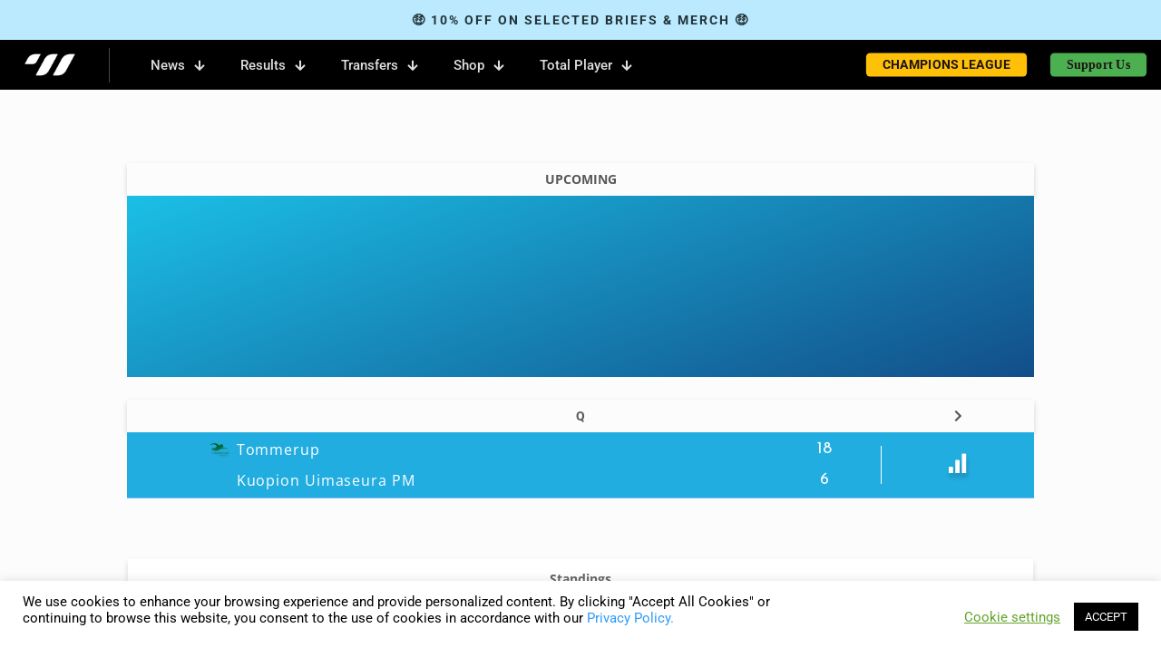

--- FILE ---
content_type: text/html; charset=UTF-8
request_url: https://total-waterpolo.com/nordic-club-championship/page/2/
body_size: 31776
content:

<!DOCTYPE html>
<html lang="en-US" class="no-js " >

<head>

<meta charset="UTF-8" />
<meta name='robots' content='index, follow, max-image-preview:large, max-snippet:-1, max-video-preview:-1' />
	<style>img:is([sizes="auto" i], [sizes^="auto," i]) { contain-intrinsic-size: 3000px 1500px }</style>
	<!-- Google tag (gtag.js) -->
<script async src="https://www.googletagmanager.com/gtag/js?id=UA-101930881-1"></script>
<script>
  window.dataLayer = window.dataLayer || [];
  function gtag(){dataLayer.push(arguments);}
  gtag('js', new Date());

  gtag('config', 'UA-101930881-1');
</script><meta name="format-detection" content="telephone=no">
<meta name="viewport" content="width=device-width, initial-scale=1" />
<link rel="shortcut icon" href="https://total-waterpolo.com/wp-content/uploads/2021/06/cropped-tw-favicon.png" type="image/x-icon" />
<meta name="theme-color" content="#ffffff" media="(prefers-color-scheme: light)">
<meta name="theme-color" content="#ffffff" media="(prefers-color-scheme: dark)">

	<!-- This site is optimized with the Yoast SEO plugin v26.2 - https://yoast.com/wordpress/plugins/seo/ -->
	<title>Nordic Club Championship - Total Waterpolo</title>
	<meta name="description" content="Nordic Club Championship - Live results packed with data - Don&#039;t miss a stroke with the Total Waterpolo Arena coverage." />
	<link rel="canonical" href="https://total-waterpolo.com/nordic-club-championship/" />
	<meta property="og:locale" content="en_US" />
	<meta property="og:type" content="article" />
	<meta property="og:title" content="Nordic Club Championship - Total Waterpolo" />
	<meta property="og:description" content="Nordic Club Championship - Live results packed with data - Don&#039;t miss a stroke with the Total Waterpolo Arena coverage." />
	<meta property="og:url" content="https://total-waterpolo.com/nordic-club-championship/" />
	<meta property="og:site_name" content="Total Waterpolo" />
	<meta property="article:modified_time" content="2021-10-16T09:41:40+00:00" />
	<meta name="twitter:card" content="summary_large_image" />
	<meta name="twitter:label1" content="Est. reading time" />
	<meta name="twitter:data1" content="1 minute" />
	<script type="application/ld+json" class="yoast-schema-graph">{"@context":"https://schema.org","@graph":[{"@type":"WebPage","@id":"https://total-waterpolo.com/nordic-club-championship/","url":"https://total-waterpolo.com/nordic-club-championship/","name":"Nordic Club Championship - Total Waterpolo","isPartOf":{"@id":"https://total-waterpolo.com/#website"},"datePublished":"2021-10-15T10:45:16+00:00","dateModified":"2021-10-16T09:41:40+00:00","description":"Nordic Club Championship - Live results packed with data - Don't miss a stroke with the Total Waterpolo Arena coverage.","inLanguage":"en-US","potentialAction":[{"@type":"ReadAction","target":["https://total-waterpolo.com/nordic-club-championship/"]}]},{"@type":"WebSite","@id":"https://total-waterpolo.com/#website","url":"https://total-waterpolo.com/","name":"Total Waterpolo","description":"The Global Waterpolo Community","publisher":{"@id":"https://total-waterpolo.com/#organization"},"potentialAction":[{"@type":"SearchAction","target":{"@type":"EntryPoint","urlTemplate":"https://total-waterpolo.com/?s={search_term_string}"},"query-input":{"@type":"PropertyValueSpecification","valueRequired":true,"valueName":"search_term_string"}}],"inLanguage":"en-US"},{"@type":"Organization","@id":"https://total-waterpolo.com/#organization","name":"Total Waterpolo","url":"https://total-waterpolo.com/","logo":{"@type":"ImageObject","inLanguage":"en-US","@id":"https://total-waterpolo.com/#/schema/logo/image/","url":"https://total-waterpolo.com/wp-content/uploads/2017/07/total-waterpolo_twitter-1.jpg","contentUrl":"https://total-waterpolo.com/wp-content/uploads/2017/07/total-waterpolo_twitter-1.jpg","width":400,"height":400,"caption":"Total Waterpolo"},"image":{"@id":"https://total-waterpolo.com/#/schema/logo/image/"}}]}</script>
	<!-- / Yoast SEO plugin. -->


<link rel='dns-prefetch' href='//kit.fontawesome.com' />
<link rel='dns-prefetch' href='//fonts.googleapis.com' />
<link rel="alternate" type="application/rss+xml" title="Total Waterpolo &raquo; Feed" href="https://total-waterpolo.com/feed/" />
<link rel="alternate" type="application/rss+xml" title="Total Waterpolo &raquo; Comments Feed" href="https://total-waterpolo.com/comments/feed/" />
<link rel="alternate" type="text/calendar" title="Total Waterpolo &raquo; iCal Feed" href="https://total-waterpolo.com/events/?ical=1" />
		<style>
			.lazyload,
			.lazyloading {
				max-width: 100%;
			}
		</style>
		<style id='global-styles-inline-css' type='text/css'>
:root{--wp--preset--aspect-ratio--square: 1;--wp--preset--aspect-ratio--4-3: 4/3;--wp--preset--aspect-ratio--3-4: 3/4;--wp--preset--aspect-ratio--3-2: 3/2;--wp--preset--aspect-ratio--2-3: 2/3;--wp--preset--aspect-ratio--16-9: 16/9;--wp--preset--aspect-ratio--9-16: 9/16;--wp--preset--color--black: #000000;--wp--preset--color--cyan-bluish-gray: #abb8c3;--wp--preset--color--white: #ffffff;--wp--preset--color--pale-pink: #f78da7;--wp--preset--color--vivid-red: #cf2e2e;--wp--preset--color--luminous-vivid-orange: #ff6900;--wp--preset--color--luminous-vivid-amber: #fcb900;--wp--preset--color--light-green-cyan: #7bdcb5;--wp--preset--color--vivid-green-cyan: #00d084;--wp--preset--color--pale-cyan-blue: #8ed1fc;--wp--preset--color--vivid-cyan-blue: #0693e3;--wp--preset--color--vivid-purple: #9b51e0;--wp--preset--gradient--vivid-cyan-blue-to-vivid-purple: linear-gradient(135deg,rgba(6,147,227,1) 0%,rgb(155,81,224) 100%);--wp--preset--gradient--light-green-cyan-to-vivid-green-cyan: linear-gradient(135deg,rgb(122,220,180) 0%,rgb(0,208,130) 100%);--wp--preset--gradient--luminous-vivid-amber-to-luminous-vivid-orange: linear-gradient(135deg,rgba(252,185,0,1) 0%,rgba(255,105,0,1) 100%);--wp--preset--gradient--luminous-vivid-orange-to-vivid-red: linear-gradient(135deg,rgba(255,105,0,1) 0%,rgb(207,46,46) 100%);--wp--preset--gradient--very-light-gray-to-cyan-bluish-gray: linear-gradient(135deg,rgb(238,238,238) 0%,rgb(169,184,195) 100%);--wp--preset--gradient--cool-to-warm-spectrum: linear-gradient(135deg,rgb(74,234,220) 0%,rgb(151,120,209) 20%,rgb(207,42,186) 40%,rgb(238,44,130) 60%,rgb(251,105,98) 80%,rgb(254,248,76) 100%);--wp--preset--gradient--blush-light-purple: linear-gradient(135deg,rgb(255,206,236) 0%,rgb(152,150,240) 100%);--wp--preset--gradient--blush-bordeaux: linear-gradient(135deg,rgb(254,205,165) 0%,rgb(254,45,45) 50%,rgb(107,0,62) 100%);--wp--preset--gradient--luminous-dusk: linear-gradient(135deg,rgb(255,203,112) 0%,rgb(199,81,192) 50%,rgb(65,88,208) 100%);--wp--preset--gradient--pale-ocean: linear-gradient(135deg,rgb(255,245,203) 0%,rgb(182,227,212) 50%,rgb(51,167,181) 100%);--wp--preset--gradient--electric-grass: linear-gradient(135deg,rgb(202,248,128) 0%,rgb(113,206,126) 100%);--wp--preset--gradient--midnight: linear-gradient(135deg,rgb(2,3,129) 0%,rgb(40,116,252) 100%);--wp--preset--font-size--small: 13px;--wp--preset--font-size--medium: 20px;--wp--preset--font-size--large: 36px;--wp--preset--font-size--x-large: 42px;--wp--preset--spacing--20: 0.44rem;--wp--preset--spacing--30: 0.67rem;--wp--preset--spacing--40: 1rem;--wp--preset--spacing--50: 1.5rem;--wp--preset--spacing--60: 2.25rem;--wp--preset--spacing--70: 3.38rem;--wp--preset--spacing--80: 5.06rem;--wp--preset--shadow--natural: 6px 6px 9px rgba(0, 0, 0, 0.2);--wp--preset--shadow--deep: 12px 12px 50px rgba(0, 0, 0, 0.4);--wp--preset--shadow--sharp: 6px 6px 0px rgba(0, 0, 0, 0.2);--wp--preset--shadow--outlined: 6px 6px 0px -3px rgba(255, 255, 255, 1), 6px 6px rgba(0, 0, 0, 1);--wp--preset--shadow--crisp: 6px 6px 0px rgba(0, 0, 0, 1);}:where(.is-layout-flex){gap: 0.5em;}:where(.is-layout-grid){gap: 0.5em;}body .is-layout-flex{display: flex;}.is-layout-flex{flex-wrap: wrap;align-items: center;}.is-layout-flex > :is(*, div){margin: 0;}body .is-layout-grid{display: grid;}.is-layout-grid > :is(*, div){margin: 0;}:where(.wp-block-columns.is-layout-flex){gap: 2em;}:where(.wp-block-columns.is-layout-grid){gap: 2em;}:where(.wp-block-post-template.is-layout-flex){gap: 1.25em;}:where(.wp-block-post-template.is-layout-grid){gap: 1.25em;}.has-black-color{color: var(--wp--preset--color--black) !important;}.has-cyan-bluish-gray-color{color: var(--wp--preset--color--cyan-bluish-gray) !important;}.has-white-color{color: var(--wp--preset--color--white) !important;}.has-pale-pink-color{color: var(--wp--preset--color--pale-pink) !important;}.has-vivid-red-color{color: var(--wp--preset--color--vivid-red) !important;}.has-luminous-vivid-orange-color{color: var(--wp--preset--color--luminous-vivid-orange) !important;}.has-luminous-vivid-amber-color{color: var(--wp--preset--color--luminous-vivid-amber) !important;}.has-light-green-cyan-color{color: var(--wp--preset--color--light-green-cyan) !important;}.has-vivid-green-cyan-color{color: var(--wp--preset--color--vivid-green-cyan) !important;}.has-pale-cyan-blue-color{color: var(--wp--preset--color--pale-cyan-blue) !important;}.has-vivid-cyan-blue-color{color: var(--wp--preset--color--vivid-cyan-blue) !important;}.has-vivid-purple-color{color: var(--wp--preset--color--vivid-purple) !important;}.has-black-background-color{background-color: var(--wp--preset--color--black) !important;}.has-cyan-bluish-gray-background-color{background-color: var(--wp--preset--color--cyan-bluish-gray) !important;}.has-white-background-color{background-color: var(--wp--preset--color--white) !important;}.has-pale-pink-background-color{background-color: var(--wp--preset--color--pale-pink) !important;}.has-vivid-red-background-color{background-color: var(--wp--preset--color--vivid-red) !important;}.has-luminous-vivid-orange-background-color{background-color: var(--wp--preset--color--luminous-vivid-orange) !important;}.has-luminous-vivid-amber-background-color{background-color: var(--wp--preset--color--luminous-vivid-amber) !important;}.has-light-green-cyan-background-color{background-color: var(--wp--preset--color--light-green-cyan) !important;}.has-vivid-green-cyan-background-color{background-color: var(--wp--preset--color--vivid-green-cyan) !important;}.has-pale-cyan-blue-background-color{background-color: var(--wp--preset--color--pale-cyan-blue) !important;}.has-vivid-cyan-blue-background-color{background-color: var(--wp--preset--color--vivid-cyan-blue) !important;}.has-vivid-purple-background-color{background-color: var(--wp--preset--color--vivid-purple) !important;}.has-black-border-color{border-color: var(--wp--preset--color--black) !important;}.has-cyan-bluish-gray-border-color{border-color: var(--wp--preset--color--cyan-bluish-gray) !important;}.has-white-border-color{border-color: var(--wp--preset--color--white) !important;}.has-pale-pink-border-color{border-color: var(--wp--preset--color--pale-pink) !important;}.has-vivid-red-border-color{border-color: var(--wp--preset--color--vivid-red) !important;}.has-luminous-vivid-orange-border-color{border-color: var(--wp--preset--color--luminous-vivid-orange) !important;}.has-luminous-vivid-amber-border-color{border-color: var(--wp--preset--color--luminous-vivid-amber) !important;}.has-light-green-cyan-border-color{border-color: var(--wp--preset--color--light-green-cyan) !important;}.has-vivid-green-cyan-border-color{border-color: var(--wp--preset--color--vivid-green-cyan) !important;}.has-pale-cyan-blue-border-color{border-color: var(--wp--preset--color--pale-cyan-blue) !important;}.has-vivid-cyan-blue-border-color{border-color: var(--wp--preset--color--vivid-cyan-blue) !important;}.has-vivid-purple-border-color{border-color: var(--wp--preset--color--vivid-purple) !important;}.has-vivid-cyan-blue-to-vivid-purple-gradient-background{background: var(--wp--preset--gradient--vivid-cyan-blue-to-vivid-purple) !important;}.has-light-green-cyan-to-vivid-green-cyan-gradient-background{background: var(--wp--preset--gradient--light-green-cyan-to-vivid-green-cyan) !important;}.has-luminous-vivid-amber-to-luminous-vivid-orange-gradient-background{background: var(--wp--preset--gradient--luminous-vivid-amber-to-luminous-vivid-orange) !important;}.has-luminous-vivid-orange-to-vivid-red-gradient-background{background: var(--wp--preset--gradient--luminous-vivid-orange-to-vivid-red) !important;}.has-very-light-gray-to-cyan-bluish-gray-gradient-background{background: var(--wp--preset--gradient--very-light-gray-to-cyan-bluish-gray) !important;}.has-cool-to-warm-spectrum-gradient-background{background: var(--wp--preset--gradient--cool-to-warm-spectrum) !important;}.has-blush-light-purple-gradient-background{background: var(--wp--preset--gradient--blush-light-purple) !important;}.has-blush-bordeaux-gradient-background{background: var(--wp--preset--gradient--blush-bordeaux) !important;}.has-luminous-dusk-gradient-background{background: var(--wp--preset--gradient--luminous-dusk) !important;}.has-pale-ocean-gradient-background{background: var(--wp--preset--gradient--pale-ocean) !important;}.has-electric-grass-gradient-background{background: var(--wp--preset--gradient--electric-grass) !important;}.has-midnight-gradient-background{background: var(--wp--preset--gradient--midnight) !important;}.has-small-font-size{font-size: var(--wp--preset--font-size--small) !important;}.has-medium-font-size{font-size: var(--wp--preset--font-size--medium) !important;}.has-large-font-size{font-size: var(--wp--preset--font-size--large) !important;}.has-x-large-font-size{font-size: var(--wp--preset--font-size--x-large) !important;}
:where(.wp-block-post-template.is-layout-flex){gap: 1.25em;}:where(.wp-block-post-template.is-layout-grid){gap: 1.25em;}
:where(.wp-block-columns.is-layout-flex){gap: 2em;}:where(.wp-block-columns.is-layout-grid){gap: 2em;}
:root :where(.wp-block-pullquote){font-size: 1.5em;line-height: 1.6;}
</style>
<link rel='stylesheet' id='contact-form-7-css' href='https://total-waterpolo.com/wp-content/plugins/contact-form-7/includes/css/styles.css?ver=6.1.3' type='text/css' media='all' />
<link rel='stylesheet' id='cookie-law-info-css' href='https://total-waterpolo.com/wp-content/plugins/cookie-law-info/legacy/public/css/cookie-law-info-public.css?ver=3.3.6' type='text/css' media='all' />
<link rel='stylesheet' id='cookie-law-info-gdpr-css' href='https://total-waterpolo.com/wp-content/plugins/cookie-law-info/legacy/public/css/cookie-law-info-gdpr.css?ver=3.3.6' type='text/css' media='all' />
<link rel='stylesheet' id='twap_root-css-css' href='https://total-waterpolo.com/wp-content/plugins/totalwaterpolo-2.0/totalwaterpolo.css?ver=6.7.1' type='text/css' media='all' />
<link rel='stylesheet' id='twap_bootstrap-css' href='https://total-waterpolo.com/wp-content/plugins/totalwaterpolo-2.0/lib/bootstrap.min.css?ver=6.7.1' type='text/css' media='all' />
<link rel='stylesheet' id='twap_googlefonts-css' href='https://fonts.googleapis.com/css?family=Josefin+Sans%7COpen+Sans&#038;display=swap&#038;ver=6.7.1' type='text/css' media='all' />
<link rel='stylesheet' id='mfn-be-css' href='https://total-waterpolo.com/wp-content/themes/betheme/css/be.min.css?ver=28.1.10' type='text/css' media='all' />
<link rel='stylesheet' id='mfn-animations-css' href='https://total-waterpolo.com/wp-content/themes/betheme/assets/animations/animations.min.css?ver=28.1.10' type='text/css' media='all' />
<link rel='stylesheet' id='mfn-font-awesome-css' href='https://total-waterpolo.com/wp-content/themes/betheme/fonts/fontawesome/fontawesome.min.css?ver=28.1.10' type='text/css' media='all' />
<link rel='stylesheet' id='mfn-responsive-css' href='https://total-waterpolo.com/wp-content/themes/betheme/css/responsive.min.css?ver=28.1.10' type='text/css' media='all' />
<link rel='stylesheet' id='mfn-local-fonts-css' href='https://total-waterpolo.com/wp-content/uploads/betheme/fonts/mfn-local-fonts.css?ver=1' type='text/css' media='all' />
<link rel='stylesheet' id='tablepress-default-css' href='https://total-waterpolo.com/wp-content/tablepress-combined.min.css?ver=49' type='text/css' media='all' />
<link rel='stylesheet' id='tablepress-responsive-tables-css' href='https://total-waterpolo.com/wp-content/plugins/tablepress-responsive-tables/css/tablepress-responsive.min.css?ver=1.8' type='text/css' media='all' />
<link rel='stylesheet' id='mfn-static-css' href='https://total-waterpolo.com/wp-content/uploads/betheme/css/static.css?ver=28.1.10' type='text/css' media='all' />
<style id='mfn-dynamic-inline-css' type='text/css'>
form input.display-none{display:none!important}
/* Local Header Style 99113 */
.mcb-section .mcb-wrap .mcb-item-ixn242ubm .mcb-column-inner-ixn242ubm{line-height:14px;font-size:14px;letter-spacing:2px;text-transform:uppercase;font-weight:600;text-align:center;padding-top:10px;padding-bottom:10px;margin-top:0px;margin-bottom:0px;}.mcb-section .mcb-wrap .mcb-item-ixn242ubm .mcb-column-inner-ixn242ubm a{color:#223338;}.mcb-section .mcb-wrap-0qpod243k{flex-grow:1;}.mcb-section .mcb-wrap-0qpod243k > .mcb-wrap-inner-0qpod243k{flex-wrap:nowrap;padding-top:0px;padding-bottom:0px;align-items:center;}section.mcb-section-yad2i72ob{padding-top:0px;padding-bottom:0px;background-color:#BBEAFF;}section.mcb-section-yad2i72ob .mcb-section-inner-yad2i72ob{align-items:center;}.mcb-section .mcb-wrap .mcb-item-a9ff1bfd9 .logo-wrapper{align-items:center;}.mcb-section .mcb-wrap .mcb-item-a9ff1bfd9{width:80px;}.mcb-section .mcb-wrap .mcb-item-a9ff1bfd9 .mcb-column-inner-a9ff1bfd9{margin-right:25apx;}.mcb-section .mcb-wrap .mcb-item-4be6c185d .mfn-header-menu{justify-content:flex-start;}.mcb-section .mcb-wrap .mcb-item-4be6c185d .mfn-header-menu > li.mfn-menu-li{flex-grow:unset;--mfn-header-menu-animation-color:#FFFFFF;--mfn-header-menu-animation-height:1px;}.mcb-section .mcb-wrap .mcb-item-4be6c185d .mfn-header-menu > li.mfn-menu-li > a.mfn-menu-link{color:#DFDFDF;}.mcb-section .mcb-wrap .mcb-item-4be6c185d .mfn-header-menu > li.mfn-menu-li:hover > a.mfn-menu-link{color:#FFFFFF;}.mcb-section .mcb-wrap .mcb-item-4be6c185d .mcb-column-inner-4be6c185d{padding-left:25px;margin-left:25px;border-style:solid;border-width:0 0 0 1px;box-shadow: 0 0 0 0 rgba(255,255,255,0.2);}.mcb-section .mcb-wrap-1b9feae6a{flex-grow:1;}.mcb-section .mcb-wrap-1b9feae6a > .mcb-wrap-inner-1b9feae6a{padding-left:10px;align-items:center;}.mcb-section .mcb-wrap .mcb-item-w380syoko .mfn-header-tmpl-menu-sidebar .mfn-header-tmpl-menu-sidebar-wrapper{align-items:center;}.mcb-section .mcb-wrap .mcb-item-w380syoko .icon-wrapper i{color:#A6A6A6;}.mcb-section .mcb-wrap .mcb-item-w380syoko .mfn-header-tmpl-menu-sidebar .mfn-close-icon{font-size:20px;}.mcb-section .mcb-wrap-unj38ujje{flex-grow:1;}.mcb-section .mcb-wrap-unj38ujje > .mcb-wrap-inner-unj38ujje{padding-left:10px;align-items:center;}.mcb-section .mcb-wrap .mcb-item-ue2zn44bb .button{background-color:#FFC107;border-style:none;font-weight:900;padding-top:5px;padding-bottom:5px;color:#1D1515;}.mcb-section .mcb-wrap .mcb-item-ue2zn44bb .mcb-column-inner-ue2zn44bb{margin-top:5px;margin-bottom:5px;}.mcb-section .mcb-wrap .mcb-item-n4b7zkkz .button{background-color:#4CAF50;padding-top:5px;padding-bottom:5px;font-family:'Montserrat';font-weight:700;color:#1D1515;}.mcb-section .mcb-wrap .mcb-item-n4b7zkkz .mcb-column-inner-n4b7zkkz{margin-top:5px;margin-bottom:5px;}.mcb-section .mcb-wrap-a1033e104{flex-grow:unset;}.mcb-section .mcb-wrap-a1033e104 > .mcb-wrap-inner-a1033e104{flex-wrap:nowrap;align-items:center;justify-content:flex-end;}section.mcb-section-2a63d4de8{padding-top:0px;padding-bottom:0px;margin-top:0px;margin-bottom:0px;background-color:#000000;}section.mcb-section-2a63d4de8 .mcb-section-inner-2a63d4de8{align-items:center;}@media(max-width: 1440px){.mcb-section .mcb-wrap-0qpod243k{flex-grow:1;}section.mcb-section-yad2i72ob .mcb-section-inner-yad2i72ob{align-items:center;}}@media(max-width: 959px){.mcb-section .mcb-wrap-0qpod243k{flex-grow:1;}section.mcb-section-yad2i72ob .mcb-section-inner-yad2i72ob{align-items:center;}.mcb-section .mcb-wrap .mcb-item-a9ff1bfd9 .logo-wrapper{align-items:center;}.mcb-section .mcb-wrap .mcb-item-4be6c185d .mfn-header-menu{justify-content:flex-start;}.mcb-section .mcb-wrap .mcb-item-4be6c185d .mfn-header-menu > li.mfn-menu-li{flex-grow:unset;}.mcb-section .mcb-wrap .mcb-item-4be6c185d .mcb-column-inner-4be6c185d{padding-left:0px;}.mcb-section .mcb-wrap-1b9feae6a{flex-grow:1;}.mcb-section .mcb-wrap-unj38ujje{flex-grow:1;}.mcb-section .mcb-wrap-a1033e104{flex-grow:unset;}section.mcb-section-2a63d4de8 .mcb-section-inner-2a63d4de8{align-items:center;}}@media(max-width: 767px){.mcb-section .mcb-wrap .mcb-item-ixn242ubm .mcb-column-inner-ixn242ubm{font-size:12px;}.mcb-section .mcb-wrap-0qpod243k{flex-grow:1;}section.mcb-section-yad2i72ob .mcb-section-inner-yad2i72ob{align-items:center;}.mcb-section .mcb-wrap .mcb-item-a9ff1bfd9 .logo-wrapper{align-items:center;}.mcb-section .mcb-wrap .mcb-item-a9ff1bfd9 .mcb-column-inner-a9ff1bfd9{padding-left:0px;margin-left:0px;}.mcb-section .mcb-wrap .mcb-item-4be6c185d .mfn-header-menu{justify-content:center;}.mcb-section .mcb-wrap .mcb-item-4be6c185d .mfn-header-menu > li.mfn-menu-li{flex-grow:unset;}.mcb-section .mcb-wrap-1b9feae6a{flex-grow:1;}.mcb-section .mcb-wrap .mcb-item-w380syoko .mfn-icon-box .icon-wrapper{height:38px;}.mcb-section .mcb-wrap .mcb-item-w380syoko .mcb-column-inner-w380syoko{padding-right:0px;margin-right:0px;}.mcb-section .mcb-wrap-unj38ujje{flex-grow:1;}.mcb-section .mcb-wrap-a1033e104{flex-grow:unset;}section.mcb-section-2a63d4de8{padding-right:15px;padding-left:15px;}section.mcb-section-2a63d4de8 .mcb-section-inner-2a63d4de8{align-items:center;}}
</style>
<style id='mfn-custom-inline-css' type='text/css'>
.posts_group.lm_wrapper.col-2 {max-width:100%!important;}
.section.has-video .section_video video {width:100%;}

a.button.outline.button_size_2 {
    background-color: transparent;
    border-radius: 30px;
    color: white;
    padding-left: 50px;
    padding-right: 50px;
    box-shadow: 0px 0px 0px 2px;
}
a.button.outline.button_size_2:hover {
    background-color: #ffffff4f;
  
}

.Latest_news ul li .photo {
    width: 40%;
}

.Latest_news ul li.has-post-thumbnail .desc {
    margin-left: 40%;
    width: 60%;
}

.the_content_wrapper pre {
    margin-bottom: 20px;
    padding: 20px 0;
}

table.player-roster {
 font-family: 'Josefin Sans';
}
.player-roster > thead {
background-color:#21a2d8;
}


table.player-roster > tbody > tr > td {

text-align:left;

}

.tablepress .sorting:hover, .tablepress .sorting_asc, .tablepress .sorting_desc {
    background-color: #10abff;
}

.dataTables_scrollHeadInner {
    width: unset!important;
}

.tabs-team-rosters > h4 {
    margin-left: 5%;
}

table.player-roster > tbody > tr > td > img {
    max-height: 40px;
    width: auto;
}
</style>
<link rel='stylesheet' id='style-css' href='https://total-waterpolo.com/wp-content/themes/betheme-child/style.css?ver=6.7.1' type='text/css' media='all' />
<script type="text/javascript" src="https://total-waterpolo.com/wp-includes/js/jquery/jquery.min.js?ver=3.7.1" id="jquery-core-js"></script>
<script type="text/javascript" src="https://total-waterpolo.com/wp-includes/js/jquery/jquery-migrate.min.js?ver=3.4.1" id="jquery-migrate-js"></script>
<script type="text/javascript" id="cookie-law-info-js-extra">
/* <![CDATA[ */
var Cli_Data = {"nn_cookie_ids":[],"cookielist":[],"non_necessary_cookies":[],"ccpaEnabled":"1","ccpaRegionBased":"","ccpaBarEnabled":"","strictlyEnabled":["necessary","obligatoire"],"ccpaType":"ccpa_gdpr","js_blocking":"","custom_integration":"","triggerDomRefresh":"","secure_cookies":""};
var cli_cookiebar_settings = {"animate_speed_hide":"500","animate_speed_show":"500","background":"#FFF","border":"#b1a6a6c2","border_on":"","button_1_button_colour":"#000","button_1_button_hover":"#000000","button_1_link_colour":"#fff","button_1_as_button":"1","button_1_new_win":"","button_2_button_colour":"#333","button_2_button_hover":"#292929","button_2_link_colour":"#444","button_2_as_button":"","button_2_hidebar":"","button_3_button_colour":"#000","button_3_button_hover":"#000000","button_3_link_colour":"#fff","button_3_as_button":"1","button_3_new_win":"","button_4_button_colour":"#000","button_4_button_hover":"#000000","button_4_link_colour":"#62a329","button_4_as_button":"","button_7_button_colour":"#61a229","button_7_button_hover":"#4e8221","button_7_link_colour":"#fff","button_7_as_button":"1","button_7_new_win":"","font_family":"inherit","header_fix":"","notify_animate_hide":"1","notify_animate_show":"","notify_div_id":"#cookie-law-info-bar","notify_position_horizontal":"right","notify_position_vertical":"bottom","scroll_close":"","scroll_close_reload":"","accept_close_reload":"","reject_close_reload":"","showagain_tab":"","showagain_background":"#fff","showagain_border":"#000","showagain_div_id":"#cookie-law-info-again","showagain_x_position":"100px","text":"#000","show_once_yn":"","show_once":"10000","logging_on":"","as_popup":"","popup_overlay":"1","bar_heading_text":"","cookie_bar_as":"banner","popup_showagain_position":"bottom-right","widget_position":"left"};
var log_object = {"ajax_url":"https:\/\/total-waterpolo.com\/wp-admin\/admin-ajax.php"};
/* ]]> */
</script>
<script type="text/javascript" src="https://total-waterpolo.com/wp-content/plugins/cookie-law-info/legacy/public/js/cookie-law-info-public.js?ver=3.3.6" id="cookie-law-info-js"></script>
<script type="text/javascript" id="cookie-law-info-ccpa-js-extra">
/* <![CDATA[ */
var ccpa_data = {"opt_out_prompt":"Do you really wish to opt out?","opt_out_confirm":"Confirm","opt_out_cancel":"Cancel"};
/* ]]> */
</script>
<script type="text/javascript" src="https://total-waterpolo.com/wp-content/plugins/cookie-law-info/legacy/admin/modules/ccpa/assets/js/cookie-law-info-ccpa.js?ver=3.3.6" id="cookie-law-info-ccpa-js"></script>
<script type="text/javascript" src="https://kit.fontawesome.com/5beb4fe468.js?ver=6.7.1" id="twap_fontawesome-js"></script>
<script type="text/javascript" src="https://total-waterpolo.com/wp-content/plugins/totalwaterpolo-2.0/lib/signalr.js?ver=6.7.1" id="twap_signalr-js"></script>
<script type="text/javascript" src="https://total-waterpolo.com/wp-content/plugins/totalwaterpolo-2.0/lib/twa.js?ver=1758913621" id="twap_twa-js"></script>
<script type="text/javascript" id="beehive-gtm-frontend-header-js-after">
/* <![CDATA[ */
var dataLayer = [];
(function(w,d,s,l,i){w[l]=w[l]||[];w[l].push({'gtm.start':
			new Date().getTime(),event:'gtm.js'});var f=d.getElementsByTagName(s)[0],
			j=d.createElement(s),dl=l!='dataLayer'?'&l='+l:'';j.async=true;j.src=
			'https://www.googletagmanager.com/gtm.js?id='+i+dl;f.parentNode.insertBefore(j,f);
			})(window,document,'script','dataLayer','GTM-TVCQQ9Q');
/* ]]> */
</script>
<link rel="https://api.w.org/" href="https://total-waterpolo.com/wp-json/" /><link rel="alternate" title="JSON" type="application/json" href="https://total-waterpolo.com/wp-json/wp/v2/pages/25546" /><link rel="EditURI" type="application/rsd+xml" title="RSD" href="https://total-waterpolo.com/xmlrpc.php?rsd" />
<meta name="generator" content="WordPress 6.7.1" />
<link rel='shortlink' href='https://total-waterpolo.com/?p=25546' />
<link rel="alternate" title="oEmbed (JSON)" type="application/json+oembed" href="https://total-waterpolo.com/wp-json/oembed/1.0/embed?url=https%3A%2F%2Ftotal-waterpolo.com%2Fnordic-club-championship%2F" />
<link rel="alternate" title="oEmbed (XML)" type="text/xml+oembed" href="https://total-waterpolo.com/wp-json/oembed/1.0/embed?url=https%3A%2F%2Ftotal-waterpolo.com%2Fnordic-club-championship%2F&#038;format=xml" />
<meta name="tec-api-version" content="v1"><meta name="tec-api-origin" content="https://total-waterpolo.com"><link rel="alternate" href="https://total-waterpolo.com/wp-json/tribe/events/v1/" />		<script>
			document.documentElement.className = document.documentElement.className.replace('no-js', 'js');
		</script>
				<style>
			.no-js img.lazyload {
				display: none;
			}

			figure.wp-block-image img.lazyloading {
				min-width: 150px;
			}

			.lazyload,
			.lazyloading {
				--smush-placeholder-width: 100px;
				--smush-placeholder-aspect-ratio: 1/1;
				width: var(--smush-image-width, var(--smush-placeholder-width)) !important;
				aspect-ratio: var(--smush-image-aspect-ratio, var(--smush-placeholder-aspect-ratio)) !important;
			}

						.lazyload, .lazyloading {
				opacity: 0;
			}

			.lazyloaded {
				opacity: 1;
				transition: opacity 400ms;
				transition-delay: 0ms;
			}

					</style>
					<link rel="preload" href="https://total-waterpolo.com/wp-content/plugins/hustle/assets/hustle-ui/fonts/hustle-icons-font.woff2" as="font" type="font/woff2" crossorigin>
							<!-- Google Analytics tracking code output by Beehive Analytics Pro -->
						<script async src="https://www.googletagmanager.com/gtag/js?id=G-QW31YPBBC8&l=beehiveDataLayer"></script>
		<script>
						window.beehiveDataLayer = window.beehiveDataLayer || [];
			function beehive_ga() {beehiveDataLayer.push(arguments);}
			beehive_ga('js', new Date())
						beehive_ga('config', 'G-QW31YPBBC8', {
				'anonymize_ip': true,
				'allow_google_signals': false,
			})
					</script>
		<meta name="generator" content="Powered by Slider Revolution 6.6.11 - responsive, Mobile-Friendly Slider Plugin for WordPress with comfortable drag and drop interface." />
<link rel="icon" href="https://total-waterpolo.com/wp-content/uploads/2021/06/cropped-tw-favicon-32x32.png" sizes="32x32" />
<link rel="icon" href="https://total-waterpolo.com/wp-content/uploads/2021/06/cropped-tw-favicon-192x192.png" sizes="192x192" />
<link rel="apple-touch-icon" href="https://total-waterpolo.com/wp-content/uploads/2021/06/cropped-tw-favicon-180x180.png" />
<meta name="msapplication-TileImage" content="https://total-waterpolo.com/wp-content/uploads/2021/06/cropped-tw-favicon-270x270.png" />
<script>function setREVStartSize(e){
			//window.requestAnimationFrame(function() {
				window.RSIW = window.RSIW===undefined ? window.innerWidth : window.RSIW;
				window.RSIH = window.RSIH===undefined ? window.innerHeight : window.RSIH;
				try {
					var pw = document.getElementById(e.c).parentNode.offsetWidth,
						newh;
					pw = pw===0 || isNaN(pw) || (e.l=="fullwidth" || e.layout=="fullwidth") ? window.RSIW : pw;
					e.tabw = e.tabw===undefined ? 0 : parseInt(e.tabw);
					e.thumbw = e.thumbw===undefined ? 0 : parseInt(e.thumbw);
					e.tabh = e.tabh===undefined ? 0 : parseInt(e.tabh);
					e.thumbh = e.thumbh===undefined ? 0 : parseInt(e.thumbh);
					e.tabhide = e.tabhide===undefined ? 0 : parseInt(e.tabhide);
					e.thumbhide = e.thumbhide===undefined ? 0 : parseInt(e.thumbhide);
					e.mh = e.mh===undefined || e.mh=="" || e.mh==="auto" ? 0 : parseInt(e.mh,0);
					if(e.layout==="fullscreen" || e.l==="fullscreen")
						newh = Math.max(e.mh,window.RSIH);
					else{
						e.gw = Array.isArray(e.gw) ? e.gw : [e.gw];
						for (var i in e.rl) if (e.gw[i]===undefined || e.gw[i]===0) e.gw[i] = e.gw[i-1];
						e.gh = e.el===undefined || e.el==="" || (Array.isArray(e.el) && e.el.length==0)? e.gh : e.el;
						e.gh = Array.isArray(e.gh) ? e.gh : [e.gh];
						for (var i in e.rl) if (e.gh[i]===undefined || e.gh[i]===0) e.gh[i] = e.gh[i-1];
											
						var nl = new Array(e.rl.length),
							ix = 0,
							sl;
						e.tabw = e.tabhide>=pw ? 0 : e.tabw;
						e.thumbw = e.thumbhide>=pw ? 0 : e.thumbw;
						e.tabh = e.tabhide>=pw ? 0 : e.tabh;
						e.thumbh = e.thumbhide>=pw ? 0 : e.thumbh;
						for (var i in e.rl) nl[i] = e.rl[i]<window.RSIW ? 0 : e.rl[i];
						sl = nl[0];
						for (var i in nl) if (sl>nl[i] && nl[i]>0) { sl = nl[i]; ix=i;}
						var m = pw>(e.gw[ix]+e.tabw+e.thumbw) ? 1 : (pw-(e.tabw+e.thumbw)) / (e.gw[ix]);
						newh =  (e.gh[ix] * m) + (e.tabh + e.thumbh);
					}
					var el = document.getElementById(e.c);
					if (el!==null && el) el.style.height = newh+"px";
					el = document.getElementById(e.c+"_wrapper");
					if (el!==null && el) {
						el.style.height = newh+"px";
						el.style.display = "block";
					}
				} catch(e){
					console.log("Failure at Presize of Slider:" + e)
				}
			//});
		  };</script>
		<style type="text/css" id="wp-custom-css">
			.page-id-103593 #cookie-law-info-bar {
    display: none !important;
    visibility: hidden !important;
}
.page-id-103593 {
    background-color: transparent !important;
}		</style>
						<style type="text/css" id="c4wp-checkout-css">
					.woocommerce-checkout .c4wp_captcha_field {
						margin-bottom: 10px;
						margin-top: 15px;
						position: relative;
						display: inline-block;
					}
				</style>
								<style type="text/css" id="c4wp-v3-lp-form-css">
					.login #login, .login #lostpasswordform {
						min-width: 350px !important;
					}
					.wpforms-field-c4wp iframe {
						width: 100% !important;
					}
				</style>
							<style type="text/css" id="c4wp-v3-lp-form-css">
				.login #login, .login #lostpasswordform {
					min-width: 350px !important;
				}
				.wpforms-field-c4wp iframe {
					width: 100% !important;
				}
			</style>
			
</head>

<body class="paged page-template-default page page-id-25546 wp-embed-responsive paged-2 page-paged-2 tribe-no-js woocommerce-block-theme-has-button-styles mfn-header-template  color-custom content-brightness-light input-brightness-light style-simple button-animation-slide button-animation-slide-right layout-full-width if-disable hide-love subheader-title-left footer-copy-center responsive-overflow-x-mobile boxed2fw mobile-tb-center mobile-side-slide mobile-mini-mr-lc mobile-header-mini mobile-icon-user-ss mobile-icon-wishlist-ss mobile-icon-search-ss mobile-icon-wpml-ss mobile-icon-action-ss be-page-25546 be-reg-28110" >

	
		
		<!-- mfn_hook_top --><!-- mfn_hook_top -->
		
		
		<div id="Wrapper">

	<header id="mfn-header-template" data-id="99113"  data-mobile-type="" data-type="" class="mfn-header-tmpl mfn-header-main mfn-header-tmpl-default"><div data-id="99113" class="mfn-builder-content mfn-header-tmpl-builder"><section class="section mcb-section mfn-default-section mcb-section-yad2i72ob mcb-header-section close-button-left show-on-scroll"   style="" ><div class="mcb-background-overlay"></div><div class="section_wrapper mfn-wrapper-for-wraps mcb-section-inner mcb-section-inner-yad2i72ob"><div  class="wrap mcb-wrap mcb-wrap-0qpod243k mcb-header-wrap one tablet-one laptop-one mobile-one vb-item clearfix test2" data-desktop-col="one" data-laptop-col="laptop-one" data-tablet-col="tablet-one" data-mobile-col="mobile-one" style=""   ><div class="mcb-wrap-inner mcb-wrap-inner-0qpod243k mfn-module-wrapper mfn-wrapper-for-wraps"  ><div class="mcb-wrap-background-overlay"></div><div  class="column mcb-column mcb-item-ixn242ubm one laptop-one tablet-one mobile-one column_header_promo_bar mfn-item-inline vb-item" style="" ><div class="mcb-column-inner mfn-module-wrapper mcb-column-inner-ixn242ubm mcb-item-header_promo_bar-inner"><div class="promo_bar_slider" data-speed="3"><div class="pbs_one pbs-active"><a href="https://wearwaterpolo.com/">🛒 Shop the best Water Polo Gear now! →</a></div><div class="pbs_one"><a href="https://wearwaterpolo.com/">🤑 10% off on selected briefs & merch 🤑</a></div><div class="pbs_one"><a href="https://wearwaterpolo.com/">Support the Total Waterpolo mission!</a></div></div></div></div></div></div></div></section><section class="section mcb-section mfn-default-section mcb-section-2a63d4de8 mcb-header-section close-button-left full-width show-on-scroll"   style="" ><div class="mcb-background-overlay"></div><div class="section_wrapper mfn-wrapper-for-wraps mcb-section-inner mcb-section-inner-2a63d4de8"><div  class="wrap mcb-wrap mcb-wrap-1b9feae6a mcb-header-wrap one-second tablet-one-second laptop-one-second mobile-one vb-item clearfix test2" data-desktop-col="one-second" data-laptop-col="laptop-one-second" data-tablet-col="tablet-one-second" data-mobile-col="mobile-one" style=""   ><div class="mcb-wrap-inner mcb-wrap-inner-1b9feae6a mfn-module-wrapper mfn-wrapper-for-wraps"  ><div class="mcb-wrap-background-overlay"></div><div  class="column mcb-column mcb-item-a9ff1bfd9 one laptop-one tablet-one mobile-one column_header_logo mfn-item-custom-width vb-item" style="" ><div class="mcb-column-inner mfn-module-wrapper mcb-column-inner-a9ff1bfd9 mcb-item-header_logo-inner"><a class="logo-wrapper" href="https://total-waterpolo.com"><img data-src="https://total-waterpolo.com/wp-content/uploads/2023/09/TW-Brandmark-Whitex2.png#99130" alt="TW-Brandmark-Whitex2" width="766" height="496" src="[data-uri]" class="lazyload" style="--smush-placeholder-width: 766px; --smush-placeholder-aspect-ratio: 766/496;"></a></div></div><div  class="column mcb-column mcb-item-4be6c185d one laptop-one tablet-one mobile-one column_header_menu mfn-item-inline  hide-mobile vb-item" style="" ><div class="mcb-column-inner mfn-module-wrapper mcb-column-inner-4be6c185d mcb-item-header_menu-inner"><ul id="menu-mainmenu24" class="mfn-header-menu mfn-header-mainmenu mfn-menu-align-flex-start mfn-menu-tablet-align-flex-start mfn-menu-mobile-align-flex-start mfn-menu-icon-left mfn-menu-animation-toggle-line-bottom mfn-menu-separator-on mfn-menu-submenu-on-hover mfn-menu-submenu-show-fade-in"><li id="menu-item-99131" class="menu-item menu-item-type-post_type menu-item-object-page menu-item-99131 mfn-menu-li"><a href="https://total-waterpolo.com/news/" class="mfn-menu-link"><span class="menu-item-helper mfn-menu-item-helper"></span><span class="label-wrapper mfn-menu-label-wrapper"><span class="menu-label">News</span></span><span class="menu-sub mfn-menu-subicon"><i class="fas fa-arrow-down"></i></span></a></li>
<li id="menu-item-99132" class="menu-item menu-item-type-custom menu-item-object-custom menu-item-has-children menu-item-99132 mfn-menu-item-has-megamenu mfn-menu-li"><a href="#" class="mfn-menu-link"><span class="menu-item-helper mfn-menu-item-helper"></span><span class="label-wrapper mfn-menu-label-wrapper"><span class="menu-label">Results</span></span><span class="menu-sub mfn-menu-subicon"><i class="fas fa-arrow-down"></i></span></a><div id="mfn-megamenu-99134" class="mfn-menu-item-megamenu mfn-megamenu-grid" ><div class="mfn-builder-content mfn-megamenu-tmpl-builder container"><section class="section mcb-section mfn-default-section mcb-section-vg87p3fum"   style="" ><div class="mcb-background-overlay"></div><div class="section_wrapper mfn-wrapper-for-wraps mcb-section-inner mcb-section-inner-vg87p3fum"><div  class="wrap mcb-wrap mcb-wrap-zasfj59r one-fourth tablet-one-second laptop-one-fourth mobile-one vb-item clearfix test2" data-desktop-col="one-fourth" data-laptop-col="laptop-one-fourth" data-tablet-col="tablet-one-second" data-mobile-col="mobile-one" style=""   ><div class="mcb-wrap-inner mcb-wrap-inner-zasfj59r mfn-module-wrapper mfn-wrapper-for-wraps"  ><div class="mcb-wrap-background-overlay"></div><div  class="column mcb-column mcb-item-deokglav one laptop-one tablet-one mobile-one column_heading vb-item" style="" ><div class="mcb-column-inner mfn-module-wrapper mcb-column-inner-deokglav mcb-item-heading-inner"><h4 class="title">National</h4></div></div><div  class="column mcb-column mcb-item-tmta0jld one laptop-one tablet-one mobile-one column_megamenu_menu vb-item" style="" ><div class="mcb-column-inner mfn-module-wrapper mcb-column-inner-tmta0jld mcb-item-megamenu_menu-inner"><ul id="mfn-megamenu-ul-900" class="mfn-megamenu-menu mfn-mm-menu-vertical mfn-mm-submenu-toggled mfn-mm-menu-icon-left"><li id="megamenu-menu-item-101882" class="menu-item menu-item-type-custom menu-item-object-custom menu-item-has-children menu-item-101882"><a href="#"><span class="label-wrapper"><span class="menu-label">Montenegro</span></span><span class="menu-sub"><i class="icon-right-1"></i></span></a>
<ul class="sub-menu">
	<li id="megamenu-menu-item-105074" class="menu-item menu-item-type-post_type menu-item-object-page menu-item-105074"><a href="https://total-waterpolo.com/montenegrin-league-2024-25/"><span class="label-wrapper"><span class="menu-label">Montenegrin League 2024/25</span></span><span class="menu-sub"><i class="icon-right-1"></i></span></a></li>
	<li id="megamenu-menu-item-103590" class="menu-item menu-item-type-post_type menu-item-object-page menu-item-103590"><a href="https://total-waterpolo.com/montenegrin-cup-2024-25/"><span class="label-wrapper"><span class="menu-label">Montenegrin Cup 24/25</span></span><span class="menu-sub"><i class="icon-right-1"></i></span></a></li>
	<li id="megamenu-menu-item-101881" class="menu-item menu-item-type-post_type menu-item-object-page menu-item-101881"><a href="https://total-waterpolo.com/montenegrin-league-2024/"><span class="label-wrapper"><span class="menu-label">Montenegrin League 23/24</span></span><span class="menu-sub"><i class="icon-right-1"></i></span></a></li>
</ul>
</li>
<li id="megamenu-menu-item-100306" class="menu-item menu-item-type-post_type menu-item-object-page menu-item-has-children menu-item-100306"><a href="https://total-waterpolo.com/nordic-league-2023-24/"><span class="label-wrapper"><span class="menu-label">Nordic League</span></span><span class="menu-sub"><i class="icon-right-1"></i></span></a>
<ul class="sub-menu">
	<li id="megamenu-menu-item-103583" class="menu-item menu-item-type-post_type menu-item-object-page menu-item-103583"><a href="https://total-waterpolo.com/nordic-league-men-2024-25/"><span class="label-wrapper"><span class="menu-label">Nordic League Men 24/25</span></span><span class="menu-sub"><i class="icon-right-1"></i></span></a></li>
	<li id="megamenu-menu-item-105687" class="menu-item menu-item-type-post_type menu-item-object-page menu-item-105687"><a href="https://total-waterpolo.com/nordic-trophy-men-2024-25/"><span class="label-wrapper"><span class="menu-label">Nordic Trophy Men 2024/25</span></span><span class="menu-sub"><i class="icon-right-1"></i></span></a></li>
	<li id="megamenu-menu-item-104444" class="menu-item menu-item-type-post_type menu-item-object-page menu-item-104444"><a href="https://total-waterpolo.com/nordic-league-women-2024-25/"><span class="label-wrapper"><span class="menu-label">Nordic League Women 2024/25</span></span><span class="menu-sub"><i class="icon-right-1"></i></span></a></li>
	<li id="megamenu-menu-item-101982" class="menu-item menu-item-type-post_type menu-item-object-page menu-item-101982"><a href="https://total-waterpolo.com/nordic-league-2024/"><span class="label-wrapper"><span class="menu-label">Nordic League 23/24</span></span><span class="menu-sub"><i class="icon-right-1"></i></span></a></li>
	<li id="megamenu-menu-item-100307" class="menu-item menu-item-type-post_type menu-item-object-page menu-item-100307"><a href="https://total-waterpolo.com/nordic-league-2023-24/"><span class="label-wrapper"><span class="menu-label">Qualifications</span></span><span class="menu-sub"><i class="icon-right-1"></i></span></a></li>
</ul>
</li>
<li id="megamenu-menu-item-102062" class="menu-item menu-item-type-post_type menu-item-object-page menu-item-has-children menu-item-102062"><a href="https://total-waterpolo.com/slovenian-league-23-24/"><span class="label-wrapper"><span class="menu-label">Slovenia</span></span><span class="menu-sub"><i class="icon-right-1"></i></span></a>
<ul class="sub-menu">
	<li id="megamenu-menu-item-103669" class="menu-item menu-item-type-post_type menu-item-object-page menu-item-103669"><a href="https://total-waterpolo.com/slovenian-league-24-25/"><span class="label-wrapper"><span class="menu-label">Slovenian League 24/25</span></span><span class="menu-sub"><i class="icon-right-1"></i></span></a></li>
	<li id="megamenu-menu-item-102063" class="menu-item menu-item-type-post_type menu-item-object-page menu-item-102063"><a href="https://total-waterpolo.com/slovenian-league-23-24/"><span class="label-wrapper"><span class="menu-label">Slovenian League 23/24</span></span><span class="menu-sub"><i class="icon-right-1"></i></span></a></li>
</ul>
</li>
<li id="megamenu-menu-item-103410" class="menu-item menu-item-type-custom menu-item-object-custom menu-item-has-children menu-item-103410"><a href="#"><span class="label-wrapper"><span class="menu-label">Hong Kong</span></span><span class="menu-sub"><i class="icon-right-1"></i></span></a>
<ul class="sub-menu">
	<li id="megamenu-menu-item-103411" class="menu-item menu-item-type-post_type menu-item-object-page menu-item-103411"><a href="https://total-waterpolo.com/hong-kong-womens-league-24-25/"><span class="label-wrapper"><span class="menu-label">Hong Kong 24/25 &#8211; Women</span></span><span class="menu-sub"><i class="icon-right-1"></i></span></a></li>
	<li id="megamenu-menu-item-103412" class="menu-item menu-item-type-post_type menu-item-object-page menu-item-103412"><a href="https://total-waterpolo.com/hong-kong-mens-league-24-25/"><span class="label-wrapper"><span class="menu-label">Hong Kong 24/25 &#8211; Men</span></span><span class="menu-sub"><i class="icon-right-1"></i></span></a></li>
</ul>
</li>
<li id="megamenu-menu-item-99217" class="menu-item menu-item-type-custom menu-item-object-custom menu-item-has-children menu-item-99217"><a href="#"><span class="label-wrapper"><span class="menu-label">Austria</span></span><span class="menu-sub"><i class="icon-right-1"></i></span></a>
<ul class="sub-menu">
	<li id="megamenu-menu-item-104445" class="menu-item menu-item-type-post_type menu-item-object-page menu-item-104445"><a href="https://total-waterpolo.com/austrian-league-2025-men/"><span class="label-wrapper"><span class="menu-label">Austrian League 2025 – Men</span></span><span class="menu-sub"><i class="icon-right-1"></i></span></a></li>
	<li id="megamenu-menu-item-102138" class="menu-item menu-item-type-post_type menu-item-object-page menu-item-102138"><a href="https://total-waterpolo.com/austrian-league-2024-women/"><span class="label-wrapper"><span class="menu-label">Austrian League 23/24 – Women</span></span><span class="menu-sub"><i class="icon-right-1"></i></span></a></li>
	<li id="megamenu-menu-item-101731" class="menu-item menu-item-type-post_type menu-item-object-page menu-item-101731"><a href="https://total-waterpolo.com/austrian-league-2024-men/"><span class="label-wrapper"><span class="menu-label">Austrian League 23/24 – Men</span></span><span class="menu-sub"><i class="icon-right-1"></i></span></a></li>
</ul>
</li>
<li id="megamenu-menu-item-101638" class="menu-item menu-item-type-post_type menu-item-object-page menu-item-has-children menu-item-101638"><a href="https://total-waterpolo.com/lithuanian-league-man-2024/"><span class="label-wrapper"><span class="menu-label">Lithuania</span></span><span class="menu-sub"><i class="icon-right-1"></i></span></a>
<ul class="sub-menu">
	<li id="megamenu-menu-item-101639" class="menu-item menu-item-type-post_type menu-item-object-page menu-item-101639"><a href="https://total-waterpolo.com/lithuanian-league-man-2024/"><span class="label-wrapper"><span class="menu-label">Lithuanian League &#8217;24</span></span><span class="menu-sub"><i class="icon-right-1"></i></span></a></li>
</ul>
</li>
<li id="megamenu-menu-item-104191" class="menu-item menu-item-type-custom menu-item-object-custom menu-item-has-children menu-item-104191"><a href="#"><span class="label-wrapper"><span class="menu-label">Latvia</span></span><span class="menu-sub"><i class="icon-right-1"></i></span></a>
<ul class="sub-menu">
	<li id="megamenu-menu-item-104190" class="menu-item menu-item-type-post_type menu-item-object-page menu-item-104190"><a href="https://total-waterpolo.com/water-polo-championship-of-latvia-2024/"><span class="label-wrapper"><span class="menu-label">Latvian Championship 2024</span></span><span class="menu-sub"><i class="icon-right-1"></i></span></a></li>
</ul>
</li>
<li id="megamenu-menu-item-99142" class="menu-item menu-item-type-custom menu-item-object-custom menu-item-has-children menu-item-99142"><a href="#"><span class="label-wrapper"><span class="menu-label">France</span></span><span class="menu-sub"><i class="icon-right-1"></i></span></a>
<ul class="sub-menu">
	<li id="megamenu-menu-item-99151" class="menu-item menu-item-type-post_type menu-item-object-page menu-item-99151"><a href="https://total-waterpolo.com/french-league-2023-24-men/"><span class="label-wrapper"><span class="menu-label">French League 23/24 – Men</span></span><span class="menu-sub"><i class="icon-right-1"></i></span></a></li>
</ul>
</li>
<li id="megamenu-menu-item-99143" class="menu-item menu-item-type-custom menu-item-object-custom menu-item-has-children menu-item-99143"><a href="#"><span class="label-wrapper"><span class="menu-label">Spain</span></span><span class="menu-sub"><i class="icon-right-1"></i></span></a>
<ul class="sub-menu">
	<li id="megamenu-menu-item-99150" class="menu-item menu-item-type-post_type menu-item-object-page menu-item-99150"><a href="https://total-waterpolo.com/val-league-2/"><span class="label-wrapper"><span class="menu-label">Spanish League 23/24 – Men</span></span><span class="menu-sub"><i class="icon-right-1"></i></span></a></li>
</ul>
</li>
<li id="megamenu-menu-item-99145" class="menu-item menu-item-type-custom menu-item-object-custom menu-item-has-children menu-item-99145"><a href="#"><span class="label-wrapper"><span class="menu-label">Hungary</span></span><span class="menu-sub"><i class="icon-right-1"></i></span></a>
<ul class="sub-menu">
	<li id="megamenu-menu-item-99149" class="menu-item menu-item-type-post_type menu-item-object-page menu-item-99149"><a href="https://total-waterpolo.com/hungarian-league-2023-men/"><span class="label-wrapper"><span class="menu-label">Hungarian League 23/24 – Men</span></span><span class="menu-sub"><i class="icon-right-1"></i></span></a></li>
</ul>
</li>
<li id="megamenu-menu-item-99524" class="menu-item menu-item-type-custom menu-item-object-custom menu-item-has-children menu-item-99524"><a href="#"><span class="label-wrapper"><span class="menu-label">Italy</span></span><span class="menu-sub"><i class="icon-right-1"></i></span></a>
<ul class="sub-menu">
	<li id="megamenu-menu-item-99526" class="menu-item menu-item-type-post_type menu-item-object-page menu-item-99526"><a href="https://total-waterpolo.com/italian-league-2023-men/"><span class="label-wrapper"><span class="menu-label">Italian League 23/24 – Men</span></span><span class="menu-sub"><i class="icon-right-1"></i></span></a></li>
</ul>
</li>
</ul></div></div></div></div><div  class="wrap mcb-wrap mcb-wrap-i856uds6b one-fourth tablet-one-second laptop-one-fourth mobile-one vb-item clearfix test2" data-desktop-col="one-fourth" data-laptop-col="laptop-one-fourth" data-tablet-col="tablet-one-second" data-mobile-col="mobile-one" style=""   ><div class="mcb-wrap-inner mcb-wrap-inner-i856uds6b mfn-module-wrapper mfn-wrapper-for-wraps"  ><div class="mcb-wrap-background-overlay"></div><div  class="column mcb-column mcb-item-31jl3hzba one laptop-one tablet-one mobile-one column_heading vb-item" style="" ><div class="mcb-column-inner mfn-module-wrapper mcb-column-inner-31jl3hzba mcb-item-heading-inner"><h4 class="title">International</h4></div></div><div  class="column mcb-column mcb-item-0f22i60bx one laptop-one tablet-one mobile-one column_megamenu_menu vb-item" style="" ><div class="mcb-column-inner mfn-module-wrapper mcb-column-inner-0f22i60bx mcb-item-megamenu_menu-inner"><ul id="mfn-megamenu-ul-899" class="mfn-megamenu-menu mfn-mm-menu-vertical mfn-mm-submenu-toggled mfn-mm-menu-icon-left"><li id="megamenu-menu-item-107195" class="menu-item menu-item-type-post_type menu-item-object-page menu-item-107195"><a href="https://total-waterpolo.com/vrl-premier-liga-2025-26/"><span class="label-wrapper"><span class="menu-label">VRL Premier Liga 2025/26</span></span><span class="menu-sub"><i class="icon-right-1"></i></span></a></li>
<li id="megamenu-menu-item-107196" class="menu-item menu-item-type-post_type menu-item-object-page menu-item-107196"><a href="https://total-waterpolo.com/vrl-prva-liga-2025-26/"><span class="label-wrapper"><span class="menu-label">VRL Prva Liga 2025/26</span></span><span class="menu-sub"><i class="icon-right-1"></i></span></a></li>
<li id="megamenu-menu-item-99135" class="menu-item menu-item-type-custom menu-item-object-custom menu-item-has-children menu-item-99135"><a href="#"><span class="label-wrapper"><span class="menu-label">LEN Champions League</span></span><span class="menu-sub"><i class="icon-right-1"></i></span></a>
<ul class="sub-menu">
	<li id="megamenu-menu-item-107055" class="menu-item menu-item-type-post_type menu-item-object-page menu-item-107055"><a href="https://total-waterpolo.com/water-polo-champions-league-2025-26/"><span class="label-wrapper"><span class="menu-label">Men 25/26</span></span><span class="menu-sub"><i class="icon-right-1"></i></span></a></li>
	<li id="megamenu-menu-item-103018" class="menu-item menu-item-type-post_type menu-item-object-page menu-item-103018"><a href="https://total-waterpolo.com/water-polo-champions-league-2024-25/"><span class="label-wrapper"><span class="menu-label">Men 24/25</span></span><span class="menu-sub"><i class="icon-right-1"></i></span></a></li>
	<li id="megamenu-menu-item-99139" class="menu-item menu-item-type-post_type menu-item-object-page menu-item-99139"><a href="https://total-waterpolo.com/len-champions-league-2023-24/"><span class="label-wrapper"><span class="menu-label">Men 23/24</span></span><span class="menu-sub"><i class="icon-right-1"></i></span></a></li>
</ul>
</li>
<li id="megamenu-menu-item-104372" class="menu-item menu-item-type-custom menu-item-object-custom menu-item-has-children menu-item-104372"><a href="#"><span class="label-wrapper"><span class="menu-label">World Cup 2025</span></span><span class="menu-sub"><i class="icon-right-1"></i></span></a>
<ul class="sub-menu">
	<li id="megamenu-menu-item-104371" class="menu-item menu-item-type-post_type menu-item-object-page menu-item-104371"><a href="https://total-waterpolo.com/world-cup-2025-men/"><span class="label-wrapper"><span class="menu-label">Men</span></span><span class="menu-sub"><i class="icon-right-1"></i></span></a></li>
</ul>
</li>
<li id="megamenu-menu-item-102056" class="menu-item menu-item-type-custom menu-item-object-custom menu-item-has-children menu-item-102056"><a href="#"><span class="label-wrapper"><span class="menu-label">AWL</span></span><span class="menu-sub"><i class="icon-right-1"></i></span></a>
<ul class="sub-menu">
	<li id="megamenu-menu-item-107408" class="menu-item menu-item-type-post_type menu-item-object-page menu-item-107408"><a href="https://total-waterpolo.com/alpe-waterpolo-league-25-26/"><span class="label-wrapper"><span class="menu-label">Alpe Waterpolo League 2025/26</span></span><span class="menu-sub"><i class="icon-right-1"></i></span></a></li>
	<li id="megamenu-menu-item-103576" class="menu-item menu-item-type-post_type menu-item-object-page menu-item-103576"><a href="https://total-waterpolo.com/alpe-waterpolo-league-2024-25/"><span class="label-wrapper"><span class="menu-label">Alpe Waterpolo League 2024/25</span></span><span class="menu-sub"><i class="icon-right-1"></i></span></a></li>
	<li id="megamenu-menu-item-102057" class="menu-item menu-item-type-post_type menu-item-object-page menu-item-102057"><a href="https://total-waterpolo.com/alpe-waterpolo-league-2023-24/"><span class="label-wrapper"><span class="menu-label">Alpe Waterpolo League 2023/24</span></span><span class="menu-sub"><i class="icon-right-1"></i></span></a></li>
	<li id="megamenu-menu-item-102058" class="menu-item menu-item-type-post_type menu-item-object-page menu-item-102058"><a href="https://total-waterpolo.com/alpe-waterpolo-league/"><span class="label-wrapper"><span class="menu-label">Alpe Waterpolo League 2022/23</span></span><span class="menu-sub"><i class="icon-right-1"></i></span></a></li>
</ul>
</li>
<li id="megamenu-menu-item-104790" class="menu-item menu-item-type-custom menu-item-object-custom menu-item-has-children menu-item-104790"><a href="#"><span class="label-wrapper"><span class="menu-label">Nordic League</span></span><span class="menu-sub"><i class="icon-right-1"></i></span></a>
<ul class="sub-menu">
	<li id="megamenu-menu-item-103542" class="menu-item menu-item-type-post_type menu-item-object-page menu-item-103542"><a href="https://total-waterpolo.com/nordic-league-men-2024-25/"><span class="label-wrapper"><span class="menu-label">Nordic League Men 2024/25</span></span><span class="menu-sub"><i class="icon-right-1"></i></span></a></li>
	<li id="megamenu-menu-item-104791" class="menu-item menu-item-type-post_type menu-item-object-page menu-item-104791"><a href="https://total-waterpolo.com/nordic-trophy-men-2024-25/"><span class="label-wrapper"><span class="menu-label">Nordic Trophy Men 2024/25</span></span><span class="menu-sub"><i class="icon-right-1"></i></span></a></li>
	<li id="megamenu-menu-item-104792" class="menu-item menu-item-type-post_type menu-item-object-page menu-item-104792"><a href="https://total-waterpolo.com/nordic-league-women-2024-25/"><span class="label-wrapper"><span class="menu-label">Nordic League Women 2024/25</span></span><span class="menu-sub"><i class="icon-right-1"></i></span></a></li>
	<li id="megamenu-menu-item-101964" class="menu-item menu-item-type-post_type menu-item-object-page menu-item-101964"><a href="https://total-waterpolo.com/nordic-league-2024/"><span class="label-wrapper"><span class="menu-label">Nordic League 2023/24</span></span><span class="menu-sub"><i class="icon-right-1"></i></span></a></li>
	<li id="megamenu-menu-item-102045" class="menu-item menu-item-type-post_type menu-item-object-page menu-item-102045"><a href="https://total-waterpolo.com/nordic-trophy-2024/"><span class="label-wrapper"><span class="menu-label">Nordic Trophy 2023/24</span></span><span class="menu-sub"><i class="icon-right-1"></i></span></a></li>
</ul>
</li>
<li id="megamenu-menu-item-100318" class="menu-item menu-item-type-custom menu-item-object-custom menu-item-has-children menu-item-100318"><a href="#"><span class="label-wrapper"><span class="menu-label">NCAA</span></span><span class="menu-sub"><i class="icon-right-1"></i></span></a>
<ul class="sub-menu">
	<li id="megamenu-menu-item-103659" class="menu-item menu-item-type-post_type menu-item-object-page menu-item-103659"><a href="https://total-waterpolo.com/ncaa-finals-2024/"><span class="label-wrapper"><span class="menu-label">Men&#8217;s Finals 2024</span></span><span class="menu-sub"><i class="icon-right-1"></i></span></a></li>
	<li id="megamenu-menu-item-100317" class="menu-item menu-item-type-post_type menu-item-object-page menu-item-100317"><a href="https://total-waterpolo.com/ncaa-finals-2023/"><span class="label-wrapper"><span class="menu-label">Men&#8217;s Finals 2023</span></span><span class="menu-sub"><i class="icon-right-1"></i></span></a></li>
</ul>
</li>
<li id="megamenu-menu-item-99138" class="menu-item menu-item-type-custom menu-item-object-custom menu-item-has-children menu-item-99138"><a href="#"><span class="label-wrapper"><span class="menu-label">Oympic Games</span></span><span class="menu-sub"><i class="icon-right-1"></i></span></a>
<ul class="sub-menu">
	<li id="megamenu-menu-item-99688" class="menu-item menu-item-type-post_type menu-item-object-page menu-item-has-children menu-item-99688"><a href="https://total-waterpolo.com/tokyo-2020-olympic-water-polo/"><span class="label-wrapper"><span class="menu-label">Tokyo 2020</span></span><span class="menu-sub"><i class="icon-right-1"></i></span></a>
	<ul class="sub-menu">
		<li id="megamenu-menu-item-99687" class="menu-item menu-item-type-post_type menu-item-object-page menu-item-99687"><a href="https://total-waterpolo.com/tokyo-2020-womens-olympic-water-polo-tournament/"><span class="label-wrapper"><span class="menu-label">Women</span></span><span class="menu-sub"><i class="icon-right-1"></i></span></a></li>
		<li id="megamenu-menu-item-99689" class="menu-item menu-item-type-post_type menu-item-object-page menu-item-99689"><a href="https://total-waterpolo.com/tokyo-2020-mens-olympic-water-polo-tournament/"><span class="label-wrapper"><span class="menu-label">Men</span></span><span class="menu-sub"><i class="icon-right-1"></i></span></a></li>
	</ul>
</li>
	<li id="megamenu-menu-item-102092" class="menu-item menu-item-type-custom menu-item-object-custom menu-item-has-children menu-item-102092"><a href="#"><span class="label-wrapper"><span class="menu-label">Paris 2024</span></span><span class="menu-sub"><i class="icon-right-1"></i></span></a>
	<ul class="sub-menu">
		<li id="megamenu-menu-item-102091" class="menu-item menu-item-type-post_type menu-item-object-page menu-item-102091"><a href="https://total-waterpolo.com/olympic-games-paris-2024-men/"><span class="label-wrapper"><span class="menu-label">Olympic Tournament – Men</span></span><span class="menu-sub"><i class="icon-right-1"></i></span></a></li>
		<li id="megamenu-menu-item-102090" class="menu-item menu-item-type-post_type menu-item-object-page menu-item-102090"><a href="https://total-waterpolo.com/olympic-games-paris-2024-women/"><span class="label-wrapper"><span class="menu-label">Olympic Tournament – Women</span></span><span class="menu-sub"><i class="icon-right-1"></i></span></a></li>
	</ul>
</li>
</ul>
</li>
<li id="megamenu-menu-item-99137" class="menu-item menu-item-type-custom menu-item-object-custom menu-item-has-children menu-item-99137"><a href="#"><span class="label-wrapper"><span class="menu-label">World Championships</span></span><span class="menu-sub"><i class="icon-right-1"></i></span></a>
<ul class="sub-menu">
	<li id="megamenu-menu-item-106008" class="menu-item menu-item-type-custom menu-item-object-custom menu-item-has-children menu-item-106008"><a href="#"><span class="label-wrapper"><span class="menu-label">SINGAPORE 2025</span></span><span class="menu-sub"><i class="icon-right-1"></i></span></a>
	<ul class="sub-menu">
		<li id="megamenu-menu-item-106006" class="menu-item menu-item-type-post_type menu-item-object-page menu-item-106006"><a href="https://total-waterpolo.com/world-championships-singapore-2025-women/"><span class="label-wrapper"><span class="menu-label">Women</span></span><span class="menu-sub"><i class="icon-right-1"></i></span></a></li>
		<li id="megamenu-menu-item-106007" class="menu-item menu-item-type-post_type menu-item-object-page menu-item-106007"><a href="https://total-waterpolo.com/world-championships-singapore-2025-men/"><span class="label-wrapper"><span class="menu-label">Men</span></span><span class="menu-sub"><i class="icon-right-1"></i></span></a></li>
	</ul>
</li>
	<li id="megamenu-menu-item-101493" class="menu-item menu-item-type-custom menu-item-object-custom menu-item-has-children menu-item-101493"><a href="#"><span class="label-wrapper"><span class="menu-label">Doha 2024</span></span><span class="menu-sub"><i class="icon-right-1"></i></span></a>
	<ul class="sub-menu">
		<li id="megamenu-menu-item-101494" class="menu-item menu-item-type-post_type menu-item-object-page menu-item-101494"><a href="https://total-waterpolo.com/world-championships-doha-2024-women/"><span class="label-wrapper"><span class="menu-label">Women</span></span><span class="menu-sub"><i class="icon-right-1"></i></span></a></li>
		<li id="megamenu-menu-item-101495" class="menu-item menu-item-type-post_type menu-item-object-page menu-item-101495"><a href="https://total-waterpolo.com/world-championships-doha-2024-men/"><span class="label-wrapper"><span class="menu-label">Men</span></span><span class="menu-sub"><i class="icon-right-1"></i></span></a></li>
	</ul>
</li>
	<li id="megamenu-menu-item-99681" class="menu-item menu-item-type-post_type menu-item-object-page menu-item-has-children menu-item-99681"><a href="https://total-waterpolo.com/world-aquatics-championships-fukuoka-2023/"><span class="label-wrapper"><span class="menu-label">Fukuoka 2023</span></span><span class="menu-sub"><i class="icon-right-1"></i></span></a>
	<ul class="sub-menu">
		<li id="megamenu-menu-item-99679" class="menu-item menu-item-type-post_type menu-item-object-page menu-item-99679"><a href="https://total-waterpolo.com/world-aquatics-championships-fukuoka-2023-women/"><span class="label-wrapper"><span class="menu-label">Women</span></span><span class="menu-sub"><i class="icon-right-1"></i></span></a></li>
		<li id="megamenu-menu-item-99680" class="menu-item menu-item-type-post_type menu-item-object-page menu-item-99680"><a href="https://total-waterpolo.com/world-aquatics-championships-fukuoka-2023-men/"><span class="label-wrapper"><span class="menu-label">Men</span></span><span class="menu-sub"><i class="icon-right-1"></i></span></a></li>
	</ul>
</li>
	<li id="megamenu-menu-item-99685" class="menu-item menu-item-type-custom menu-item-object-custom menu-item-has-children menu-item-99685"><a href="#"><span class="label-wrapper"><span class="menu-label">Budapest 2022</span></span><span class="menu-sub"><i class="icon-right-1"></i></span></a>
	<ul class="sub-menu">
		<li id="megamenu-menu-item-99683" class="menu-item menu-item-type-post_type menu-item-object-page menu-item-99683"><a href="https://total-waterpolo.com/fina-world-championships-budapest-2022-women-livescore/"><span class="label-wrapper"><span class="menu-label">Women</span></span><span class="menu-sub"><i class="icon-right-1"></i></span></a></li>
		<li id="megamenu-menu-item-99684" class="menu-item menu-item-type-post_type menu-item-object-page menu-item-99684"><a href="https://total-waterpolo.com/fina-world-championships-budapest-2022-men-livescore/"><span class="label-wrapper"><span class="menu-label">Men</span></span><span class="menu-sub"><i class="icon-right-1"></i></span></a></li>
	</ul>
</li>
</ul>
</li>
<li id="megamenu-menu-item-99136" class="menu-item menu-item-type-custom menu-item-object-custom menu-item-has-children menu-item-99136"><a href="#"><span class="label-wrapper"><span class="menu-label">European Championships</span></span><span class="menu-sub"><i class="icon-right-1"></i></span></a>
<ul class="sub-menu">
	<li id="megamenu-menu-item-100779" class="menu-item menu-item-type-post_type menu-item-object-page menu-item-100779"><a href="https://total-waterpolo.com/len-european-championships-2024-women/"><span class="label-wrapper"><span class="menu-label">Eindhoven 2024 – Women</span></span><span class="menu-sub"><i class="icon-right-1"></i></span></a></li>
	<li id="megamenu-menu-item-100773" class="menu-item menu-item-type-post_type menu-item-object-page menu-item-100773"><a href="https://total-waterpolo.com/len-european-championships-2024-men/"><span class="label-wrapper"><span class="menu-label">Zagreb / Dubrovnik 2024 – Men</span></span><span class="menu-sub"><i class="icon-right-1"></i></span></a></li>
	<li id="megamenu-menu-item-99675" class="menu-item menu-item-type-custom menu-item-object-custom menu-item-has-children menu-item-99675"><a href="#"><span class="label-wrapper"><span class="menu-label">Split 2022</span></span><span class="menu-sub"><i class="icon-right-1"></i></span></a>
	<ul class="sub-menu">
		<li id="megamenu-menu-item-99676" class="menu-item menu-item-type-post_type menu-item-object-page menu-item-99676"><a href="https://total-waterpolo.com/len-europan-championships-split-2022-women/"><span class="label-wrapper"><span class="menu-label">Women</span></span><span class="menu-sub"><i class="icon-right-1"></i></span></a></li>
		<li id="megamenu-menu-item-99677" class="menu-item menu-item-type-post_type menu-item-object-page menu-item-99677"><a href="https://total-waterpolo.com/len-europan-championships-split-2022-men/"><span class="label-wrapper"><span class="menu-label">Men</span></span><span class="menu-sub"><i class="icon-right-1"></i></span></a></li>
	</ul>
</li>
	<li id="megamenu-menu-item-99678" class="menu-item menu-item-type-post_type menu-item-object-page menu-item-99678"><a href="https://total-waterpolo.com/34th-len-european-water-polo-championships-budapest-2020/"><span class="label-wrapper"><span class="menu-label">Budapest 2020</span></span><span class="menu-sub"><i class="icon-right-1"></i></span></a></li>
</ul>
</li>
</ul></div></div></div></div><div  class="wrap mcb-wrap mcb-wrap-1s2g6xepw one-fourth tablet-one-second laptop-one-fourth mobile-one vb-item clearfix test2" data-desktop-col="one-fourth" data-laptop-col="laptop-one-fourth" data-tablet-col="tablet-one-second" data-mobile-col="mobile-one" style=""   ><div class="mcb-wrap-inner mcb-wrap-inner-1s2g6xepw mfn-module-wrapper mfn-wrapper-for-wraps"  ><div class="mcb-wrap-background-overlay"></div><div  class="column mcb-column mcb-item-pa7je203w one laptop-one tablet-one mobile-one column_heading vb-item" style="" ><div class="mcb-column-inner mfn-module-wrapper mcb-column-inner-pa7je203w mcb-item-heading-inner"><h4 class="title">Amateur & Junior Divisions</h4></div></div><div  class="column mcb-column mcb-item-3t4pk0ki5 one laptop-one tablet-one mobile-one column_megamenu_menu vb-item" style="" ><div class="mcb-column-inner mfn-module-wrapper mcb-column-inner-3t4pk0ki5 mcb-item-megamenu_menu-inner"><ul id="mfn-megamenu-ul-901" class="mfn-megamenu-menu mfn-mm-menu-vertical mfn-mm-submenu-toggled mfn-mm-menu-icon-left"><li id="megamenu-menu-item-107188" class="menu-item menu-item-type-post_type menu-item-object-page menu-item-107188"><a href="https://total-waterpolo.com/next-generation-2025-men/"><span class="label-wrapper"><span class="menu-label">Next Generation 2025 – Men</span></span><span class="menu-sub"><i class="icon-right-1"></i></span></a></li>
<li id="megamenu-menu-item-107187" class="menu-item menu-item-type-post_type menu-item-object-page menu-item-107187"><a href="https://total-waterpolo.com/next-generation-2025-women/"><span class="label-wrapper"><span class="menu-label">Next Generation 2025 – Women</span></span><span class="menu-sub"><i class="icon-right-1"></i></span></a></li>
<li id="megamenu-menu-item-107182" class="menu-item menu-item-type-post_type menu-item-object-page menu-item-107182"><a href="https://total-waterpolo.com/sabac-masters-2025/"><span class="label-wrapper"><span class="menu-label">Sabac Masters 2025</span></span><span class="menu-sub"><i class="icon-right-1"></i></span></a></li>
<li id="megamenu-menu-item-107083" class="menu-item menu-item-type-post_type menu-item-object-page menu-item-107083"><a href="https://total-waterpolo.com/dobri-dupin-2025/"><span class="label-wrapper"><span class="menu-label">Dobri Dupin 2025</span></span><span class="menu-sub"><i class="icon-right-1"></i></span></a></li>
<li id="megamenu-menu-item-106198" class="menu-item menu-item-type-post_type menu-item-object-page menu-item-106198"><a href="https://total-waterpolo.com/summer-cup-2025/"><span class="label-wrapper"><span class="menu-label">Summer Cup 2025</span></span><span class="menu-sub"><i class="icon-right-1"></i></span></a></li>
<li id="megamenu-menu-item-105214" class="menu-item menu-item-type-post_type menu-item-object-page menu-item-105214"><a href="https://total-waterpolo.com/nordic-league-u16-2024-25/"><span class="label-wrapper"><span class="menu-label">Nordic League U16 2024/25</span></span><span class="menu-sub"><i class="icon-right-1"></i></span></a></li>
<li id="megamenu-menu-item-105049" class="menu-item menu-item-type-post_type menu-item-object-page menu-item-105049"><a href="https://total-waterpolo.com/habawaba-spain-2025-u10/"><span class="label-wrapper"><span class="menu-label">HaBaWaBa Spain 2025 – U10</span></span><span class="menu-sub"><i class="icon-right-1"></i></span></a></li>
<li id="megamenu-menu-item-105050" class="menu-item menu-item-type-post_type menu-item-object-page menu-item-105050"><a href="https://total-waterpolo.com/habawaba-spain-2025-u12/"><span class="label-wrapper"><span class="menu-label">HaBaWaBa Spain 2025 – U12</span></span><span class="menu-sub"><i class="icon-right-1"></i></span></a></li>
<li id="megamenu-menu-item-105925" class="menu-item menu-item-type-post_type menu-item-object-page menu-item-105925"><a href="https://total-waterpolo.com/masters-cup-2025/"><span class="label-wrapper"><span class="menu-label">Masters Cup 2025</span></span><span class="menu-sub"><i class="icon-right-1"></i></span></a></li>
</ul></div></div></div></div><div  class="wrap mcb-wrap mcb-wrap-zlvk9mrw one-fourth tablet-one-second laptop-one-fourth mobile-one vb-item clearfix test2" data-desktop-col="one-fourth" data-laptop-col="laptop-one-fourth" data-tablet-col="tablet-one-second" data-mobile-col="mobile-one" style=""   ><div class="mcb-wrap-inner mcb-wrap-inner-zlvk9mrw mfn-module-wrapper mfn-wrapper-for-wraps"  ><div class="mcb-wrap-background-overlay"></div><div  class="column mcb-column mcb-item-l0w0640uv one laptop-one tablet-one mobile-one column_image vb-item" style="" ><div class="mcb-column-inner mfn-module-wrapper mcb-column-inner-l0w0640uv mcb-item-image-inner"><div class="image_frame image_item scale-with-grid element_classes alignnone no_border mfn-img-box"  role="link" aria-label="Image with links" tabindex="0"><div class="image_wrapper"><a href="https://total-waterpolo.com/total-water-polo-arena-game-reporting/"    class=""  tabindex="-1" title=""><div class="mask"></div><img width="300" height="121" data-src="https://total-waterpolo.com/wp-content/uploads/2021/07/TW-Arena-Logo-300x121.png" class="scale-with-grid lazyload" alt="" decoding="async" data-srcset="https://total-waterpolo.com/wp-content/uploads/2021/07/TW-Arena-Logo-300x121.png 300w, https://total-waterpolo.com/wp-content/uploads/2021/07/TW-Arena-Logo-768x310.png 768w, https://total-waterpolo.com/wp-content/uploads/2021/07/TW-Arena-Logo-260x105.png 260w, https://total-waterpolo.com/wp-content/uploads/2021/07/TW-Arena-Logo-50x20.png 50w, https://total-waterpolo.com/wp-content/uploads/2021/07/TW-Arena-Logo-150x61.png 150w, https://total-waterpolo.com/wp-content/uploads/2021/07/TW-Arena-Logo-960x388.png 960w, https://total-waterpolo.com/wp-content/uploads/2021/07/TW-Arena-Logo-560x226.png 560w, https://total-waterpolo.com/wp-content/uploads/2021/07/TW-Arena-Logo.png 1000w" data-sizes="(max-width:767px) 300px, 300px" src="[data-uri]" style="--smush-placeholder-width: 300px; --smush-placeholder-aspect-ratio: 300/121;" /></a><div class="image_links"><a href="https://total-waterpolo.com/total-water-polo-arena-game-reporting/" class="link "    tabindex="-1" title=""><svg viewBox="0 0 26 26"><defs><style>.path{fill:none;stroke:#333;stroke-miterlimit:10;stroke-width:1.5px;}</style></defs><g><path d="M10.17,8.76l2.12-2.12a5,5,0,0,1,7.07,0h0a5,5,0,0,1,0,7.07l-2.12,2.12" class="path"></path><path d="M15.83,17.24l-2.12,2.12a5,5,0,0,1-7.07,0h0a5,5,0,0,1,0-7.07l2.12-2.12" class="path"></path><line x1="10.17" y1="15.83" x2="15.83" y2="10.17" class="path"></line></g></svg></a></div></div></div>
</div></div><div  class="column mcb-column mcb-item-x6yknes7 one laptop-one tablet-one mobile-one column_column vb-item" style="
max-width:400px;
" ><div class="mcb-column-inner mfn-module-wrapper mcb-column-inner-x6yknes7 mcb-item-column-inner"><div class="column_attr mfn-inline-editor clearfix" style=""><p>Total Waterpolo Arena livescoring app: Stay in the game with real-time updates and stats for your next tournament. </p></div></div></div><div  class="column mcb-column mcb-item-kaygb7hm one laptop-one tablet-one mobile-one column_button vb-item" style="" ><div class="mcb-column-inner mfn-module-wrapper mcb-column-inner-kaygb7hm mcb-item-button-inner"><a class="button  button_left button_size_2" href="https://total-waterpolo.com/contact/"         title=""><span class="button_icon"><i class="icon-email"  aria-hidden="true"></i></span><span class="button_label">Contact Us</span></a>
</div></div></div></div></div></section></div></div>
<ul class="sub-menu mfn-submenu">
	<li id="menu-item-107193" class="menu-item menu-item-type-custom menu-item-object-custom menu-item-has-children menu-item-107193 mfn-menu-li"><a href="#" class="mfn-menu-link"><span class="menu-item-helper mfn-menu-item-helper"></span><span class="label-wrapper mfn-menu-label-wrapper"><span class="menu-label">VRL League</span></span><span class="menu-sub mfn-menu-sub-subicon"><i class="fas fa-arrow-right"></i></span></a>
	<ul class="sub-menu mfn-submenu">
		<li id="menu-item-107192" class="menu-item menu-item-type-post_type menu-item-object-page menu-item-107192 mfn-menu-li"><a href="https://total-waterpolo.com/vrl-premier-liga-2025-26/" class="mfn-menu-link"><span class="menu-item-helper mfn-menu-item-helper"></span><span class="label-wrapper mfn-menu-label-wrapper"><span class="menu-label">VRL Premier Liga 25/26</span></span><span class="menu-sub mfn-menu-sub-subicon"><i class="fas fa-arrow-right"></i></span></a></li>
		<li id="menu-item-107191" class="menu-item menu-item-type-post_type menu-item-object-page menu-item-107191 mfn-menu-li"><a href="https://total-waterpolo.com/vrl-prva-liga-2025-26/" class="mfn-menu-link"><span class="menu-item-helper mfn-menu-item-helper"></span><span class="label-wrapper mfn-menu-label-wrapper"><span class="menu-label">VRL Prva Liga 25/26</span></span><span class="menu-sub mfn-menu-sub-subicon"><i class="fas fa-arrow-right"></i></span></a></li>
	</ul>
</li>
	<li id="menu-item-99499" class="menu-item menu-item-type-custom menu-item-object-custom menu-item-has-children menu-item-99499 mfn-menu-li"><a href="#" class="mfn-menu-link"><span class="menu-item-helper mfn-menu-item-helper"></span><span class="label-wrapper mfn-menu-label-wrapper"><span class="menu-label">Champions League</span></span><span class="menu-sub mfn-menu-sub-subicon"><i class="fas fa-arrow-right"></i></span></a>
	<ul class="sub-menu mfn-submenu">
		<li id="menu-item-107053" class="menu-item menu-item-type-post_type menu-item-object-page menu-item-107053 mfn-menu-li"><a href="https://total-waterpolo.com/water-polo-champions-league-2025-26/" class="mfn-menu-link"><span class="menu-item-helper mfn-menu-item-helper"></span><span class="label-wrapper mfn-menu-label-wrapper"><span class="menu-label">Season 25/26</span></span><span class="menu-sub mfn-menu-sub-subicon"><i class="fas fa-arrow-right"></i></span></a></li>
		<li id="menu-item-103473" class="menu-item menu-item-type-post_type menu-item-object-page menu-item-103473 mfn-menu-li"><a href="https://total-waterpolo.com/water-polo-champions-league-2024-25/" class="mfn-menu-link"><span class="menu-item-helper mfn-menu-item-helper"></span><span class="label-wrapper mfn-menu-label-wrapper"><span class="menu-label">Season 24/25</span></span><span class="menu-sub mfn-menu-sub-subicon"><i class="fas fa-arrow-right"></i></span></a></li>
		<li id="menu-item-103679" class="menu-item menu-item-type-post_type menu-item-object-page menu-item-103679 mfn-menu-li"><a href="https://total-waterpolo.com/len-champions-league-2023-24/" class="mfn-menu-link"><span class="menu-item-helper mfn-menu-item-helper"></span><span class="label-wrapper mfn-menu-label-wrapper"><span class="menu-label">Season 23/24</span></span><span class="menu-sub mfn-menu-sub-subicon"><i class="fas fa-arrow-right"></i></span></a></li>
		<li id="menu-item-103680" class="menu-item menu-item-type-post_type menu-item-object-page menu-item-103680 mfn-menu-li"><a href="https://total-waterpolo.com/len-champions-league-2022-23/" class="mfn-menu-link"><span class="menu-item-helper mfn-menu-item-helper"></span><span class="label-wrapper mfn-menu-label-wrapper"><span class="menu-label">Season 22/23</span></span><span class="menu-sub mfn-menu-sub-subicon"><i class="fas fa-arrow-right"></i></span></a></li>
	</ul>
</li>
	<li id="menu-item-99164" class="menu-item menu-item-type-custom menu-item-object-custom menu-item-has-children menu-item-99164 mfn-menu-li"><a href="#" class="mfn-menu-link"><span class="menu-item-helper mfn-menu-item-helper"></span><span class="label-wrapper mfn-menu-label-wrapper"><span class="menu-label">International</span></span><span class="menu-sub mfn-menu-sub-subicon"><i class="fas fa-arrow-right"></i></span></a>
	<ul class="sub-menu mfn-submenu">
		<li id="menu-item-104368" class="menu-item menu-item-type-post_type menu-item-object-page menu-item-104368 mfn-menu-li"><a href="https://total-waterpolo.com/world-cup-2025-men/" class="mfn-menu-link"><span class="menu-item-helper mfn-menu-item-helper"></span><span class="label-wrapper mfn-menu-label-wrapper"><span class="menu-label">World Cup 2025 Men</span></span><span class="menu-sub mfn-menu-sub-subicon"><i class="fas fa-arrow-right"></i></span></a></li>
		<li id="menu-item-99485" class="menu-item menu-item-type-custom menu-item-object-custom menu-item-has-children menu-item-99485 mfn-menu-li"><a href="#" class="mfn-menu-link"><span class="menu-item-helper mfn-menu-item-helper"></span><span class="label-wrapper mfn-menu-label-wrapper"><span class="menu-label">European Championships</span></span><span class="menu-sub mfn-menu-sub-subicon"><i class="fas fa-arrow-right"></i></span></a>
		<ul class="sub-menu mfn-submenu">
			<li id="menu-item-100777" class="menu-item menu-item-type-post_type menu-item-object-page menu-item-100777 mfn-menu-li"><a href="https://total-waterpolo.com/len-european-championships-2024-women/" class="mfn-menu-link"><span class="menu-item-helper mfn-menu-item-helper"></span><span class="label-wrapper mfn-menu-label-wrapper"><span class="menu-label">Eindhoven 2024 &#8211; Women</span></span><span class="menu-sub mfn-menu-sub-subicon"><i class="fas fa-arrow-right"></i></span></a></li>
			<li id="menu-item-100774" class="menu-item menu-item-type-post_type menu-item-object-page menu-item-100774 mfn-menu-li"><a href="https://total-waterpolo.com/len-european-championships-2024-men/" class="mfn-menu-link"><span class="menu-item-helper mfn-menu-item-helper"></span><span class="label-wrapper mfn-menu-label-wrapper"><span class="menu-label">Croatia 2024 – Men</span></span><span class="menu-sub mfn-menu-sub-subicon"><i class="fas fa-arrow-right"></i></span></a></li>
			<li id="menu-item-99486" class="menu-item menu-item-type-custom menu-item-object-custom menu-item-has-children menu-item-99486 mfn-menu-li"><a href="#" class="mfn-menu-link"><span class="menu-item-helper mfn-menu-item-helper"></span><span class="label-wrapper mfn-menu-label-wrapper"><span class="menu-label">Split 2022</span></span><span class="menu-sub mfn-menu-sub-subicon"><i class="fas fa-arrow-right"></i></span></a>
			<ul class="sub-menu mfn-submenu">
				<li id="menu-item-99483" class="menu-item menu-item-type-post_type menu-item-object-page menu-item-99483 mfn-menu-li"><a href="https://total-waterpolo.com/len-europan-championships-split-2022-women/" class="mfn-menu-link"><span class="menu-item-helper mfn-menu-item-helper"></span><span class="label-wrapper mfn-menu-label-wrapper"><span class="menu-label">Women</span></span><span class="menu-sub mfn-menu-sub-subicon"><i class="fas fa-arrow-right"></i></span></a></li>
				<li id="menu-item-99484" class="menu-item menu-item-type-post_type menu-item-object-page menu-item-99484 mfn-menu-li"><a href="https://total-waterpolo.com/len-europan-championships-split-2022-men/" class="mfn-menu-link"><span class="menu-item-helper mfn-menu-item-helper"></span><span class="label-wrapper mfn-menu-label-wrapper"><span class="menu-label">Men</span></span><span class="menu-sub mfn-menu-sub-subicon"><i class="fas fa-arrow-right"></i></span></a></li>
			</ul>
</li>
			<li id="menu-item-99498" class="menu-item menu-item-type-post_type menu-item-object-page menu-item-99498 mfn-menu-li"><a href="https://total-waterpolo.com/34th-len-european-water-polo-championships-budapest-2020/" class="mfn-menu-link"><span class="menu-item-helper mfn-menu-item-helper"></span><span class="label-wrapper mfn-menu-label-wrapper"><span class="menu-label">Budapest 2020</span></span><span class="menu-sub mfn-menu-sub-subicon"><i class="fas fa-arrow-right"></i></span></a></li>
			<li id="menu-item-99497" class="menu-item menu-item-type-post_type menu-item-object-page menu-item-99497 mfn-menu-li"><a href="https://total-waterpolo.com/len-water-polo-european-championships-barcelona-2018/" class="mfn-menu-link"><span class="menu-item-helper mfn-menu-item-helper"></span><span class="label-wrapper mfn-menu-label-wrapper"><span class="menu-label">Barcelona 2018</span></span><span class="menu-sub mfn-menu-sub-subicon"><i class="fas fa-arrow-right"></i></span></a></li>
		</ul>
</li>
		<li id="menu-item-99495" class="menu-item menu-item-type-custom menu-item-object-custom menu-item-has-children menu-item-99495 mfn-menu-li"><a href="#" class="mfn-menu-link"><span class="menu-item-helper mfn-menu-item-helper"></span><span class="label-wrapper mfn-menu-label-wrapper"><span class="menu-label">World Championships</span></span><span class="menu-sub mfn-menu-sub-subicon"><i class="fas fa-arrow-right"></i></span></a>
		<ul class="sub-menu mfn-submenu">
			<li id="menu-item-106000" class="menu-item menu-item-type-custom menu-item-object-custom menu-item-has-children menu-item-106000 mfn-menu-li"><a href="#" class="mfn-menu-link"><span class="menu-item-helper mfn-menu-item-helper"></span><span class="label-wrapper mfn-menu-label-wrapper"><span class="menu-label">Singapore 2025</span></span><span class="menu-sub mfn-menu-sub-subicon"><i class="fas fa-arrow-right"></i></span></a>
			<ul class="sub-menu mfn-submenu">
				<li id="menu-item-106002" class="menu-item menu-item-type-post_type menu-item-object-page menu-item-106002 mfn-menu-li"><a href="https://total-waterpolo.com/world-championships-singapore-2025-men/" class="mfn-menu-link"><span class="menu-item-helper mfn-menu-item-helper"></span><span class="label-wrapper mfn-menu-label-wrapper"><span class="menu-label">Men&#8217;s tournament</span></span><span class="menu-sub mfn-menu-sub-subicon"><i class="fas fa-arrow-right"></i></span></a></li>
				<li id="menu-item-106001" class="menu-item menu-item-type-post_type menu-item-object-page menu-item-106001 mfn-menu-li"><a href="https://total-waterpolo.com/world-championships-singapore-2025-women/" class="mfn-menu-link"><span class="menu-item-helper mfn-menu-item-helper"></span><span class="label-wrapper mfn-menu-label-wrapper"><span class="menu-label">Women&#8217;s tournament</span></span><span class="menu-sub mfn-menu-sub-subicon"><i class="fas fa-arrow-right"></i></span></a></li>
			</ul>
</li>
			<li id="menu-item-101487" class="menu-item menu-item-type-post_type menu-item-object-page menu-item-has-children menu-item-101487 mfn-menu-li"><a href="https://total-waterpolo.com/world-championships-doha-2024-men/" class="mfn-menu-link"><span class="menu-item-helper mfn-menu-item-helper"></span><span class="label-wrapper mfn-menu-label-wrapper"><span class="menu-label">Doha 2024</span></span><span class="menu-sub mfn-menu-sub-subicon"><i class="fas fa-arrow-right"></i></span></a>
			<ul class="sub-menu mfn-submenu">
				<li id="menu-item-101486" class="menu-item menu-item-type-post_type menu-item-object-page menu-item-101486 mfn-menu-li"><a href="https://total-waterpolo.com/world-championships-doha-2024-women/" class="mfn-menu-link"><span class="menu-item-helper mfn-menu-item-helper"></span><span class="label-wrapper mfn-menu-label-wrapper"><span class="menu-label">Women</span></span><span class="menu-sub mfn-menu-sub-subicon"><i class="fas fa-arrow-right"></i></span></a></li>
				<li id="menu-item-101488" class="menu-item menu-item-type-post_type menu-item-object-page menu-item-101488 mfn-menu-li"><a href="https://total-waterpolo.com/world-championships-doha-2024-men/" class="mfn-menu-link"><span class="menu-item-helper mfn-menu-item-helper"></span><span class="label-wrapper mfn-menu-label-wrapper"><span class="menu-label">Men</span></span><span class="menu-sub mfn-menu-sub-subicon"><i class="fas fa-arrow-right"></i></span></a></li>
			</ul>
</li>
			<li id="menu-item-99494" class="menu-item menu-item-type-post_type menu-item-object-page menu-item-has-children menu-item-99494 mfn-menu-li"><a href="https://total-waterpolo.com/world-aquatics-championships-fukuoka-2023/" class="mfn-menu-link"><span class="menu-item-helper mfn-menu-item-helper"></span><span class="label-wrapper mfn-menu-label-wrapper"><span class="menu-label">Fukuoka 2023</span></span><span class="menu-sub mfn-menu-sub-subicon"><i class="fas fa-arrow-right"></i></span></a>
			<ul class="sub-menu mfn-submenu">
				<li id="menu-item-99492" class="menu-item menu-item-type-post_type menu-item-object-page menu-item-99492 mfn-menu-li"><a href="https://total-waterpolo.com/world-aquatics-championships-fukuoka-2023-women/" class="mfn-menu-link"><span class="menu-item-helper mfn-menu-item-helper"></span><span class="label-wrapper mfn-menu-label-wrapper"><span class="menu-label">Women</span></span><span class="menu-sub mfn-menu-sub-subicon"><i class="fas fa-arrow-right"></i></span></a></li>
				<li id="menu-item-99493" class="menu-item menu-item-type-post_type menu-item-object-page menu-item-99493 mfn-menu-li"><a href="https://total-waterpolo.com/world-aquatics-championships-fukuoka-2023-men/" class="mfn-menu-link"><span class="menu-item-helper mfn-menu-item-helper"></span><span class="label-wrapper mfn-menu-label-wrapper"><span class="menu-label">Men</span></span><span class="menu-sub mfn-menu-sub-subicon"><i class="fas fa-arrow-right"></i></span></a></li>
			</ul>
</li>
			<li id="menu-item-101642" class="menu-item menu-item-type-post_type menu-item-object-page menu-item-has-children menu-item-101642 mfn-menu-li"><a href="https://total-waterpolo.com/fina-world-championships-budapest-2022-men-livescore/" class="mfn-menu-link"><span class="menu-item-helper mfn-menu-item-helper"></span><span class="label-wrapper mfn-menu-label-wrapper"><span class="menu-label">Budapest 2022</span></span><span class="menu-sub mfn-menu-sub-subicon"><i class="fas fa-arrow-right"></i></span></a>
			<ul class="sub-menu mfn-submenu">
				<li id="menu-item-101641" class="menu-item menu-item-type-post_type menu-item-object-page menu-item-101641 mfn-menu-li"><a href="https://total-waterpolo.com/fina-world-championships-budapest-2022-women-livescore/" class="mfn-menu-link"><span class="menu-item-helper mfn-menu-item-helper"></span><span class="label-wrapper mfn-menu-label-wrapper"><span class="menu-label">Women</span></span><span class="menu-sub mfn-menu-sub-subicon"><i class="fas fa-arrow-right"></i></span></a></li>
				<li id="menu-item-101643" class="menu-item menu-item-type-post_type menu-item-object-page menu-item-101643 mfn-menu-li"><a href="https://total-waterpolo.com/fina-world-championships-budapest-2022-men-livescore/" class="mfn-menu-link"><span class="menu-item-helper mfn-menu-item-helper"></span><span class="label-wrapper mfn-menu-label-wrapper"><span class="menu-label">Men</span></span><span class="menu-sub mfn-menu-sub-subicon"><i class="fas fa-arrow-right"></i></span></a></li>
			</ul>
</li>
		</ul>
</li>
		<li id="menu-item-99488" class="menu-item menu-item-type-custom menu-item-object-custom menu-item-has-children menu-item-99488 mfn-menu-li"><a href="#" class="mfn-menu-link"><span class="menu-item-helper mfn-menu-item-helper"></span><span class="label-wrapper mfn-menu-label-wrapper"><span class="menu-label">Olympics</span></span><span class="menu-sub mfn-menu-sub-subicon"><i class="fas fa-arrow-right"></i></span></a>
		<ul class="sub-menu mfn-submenu">
			<li id="menu-item-99490" class="menu-item menu-item-type-post_type menu-item-object-page menu-item-has-children menu-item-99490 mfn-menu-li"><a href="https://total-waterpolo.com/tokyo-2020-olympic-water-polo/" class="mfn-menu-link"><span class="menu-item-helper mfn-menu-item-helper"></span><span class="label-wrapper mfn-menu-label-wrapper"><span class="menu-label">Tokyo 2020</span></span><span class="menu-sub mfn-menu-sub-subicon"><i class="fas fa-arrow-right"></i></span></a>
			<ul class="sub-menu mfn-submenu">
				<li id="menu-item-99489" class="menu-item menu-item-type-post_type menu-item-object-page menu-item-99489 mfn-menu-li"><a href="https://total-waterpolo.com/tokyo-2020-womens-olympic-water-polo-tournament/" class="mfn-menu-link"><span class="menu-item-helper mfn-menu-item-helper"></span><span class="label-wrapper mfn-menu-label-wrapper"><span class="menu-label">Women</span></span><span class="menu-sub mfn-menu-sub-subicon"><i class="fas fa-arrow-right"></i></span></a></li>
				<li id="menu-item-99491" class="menu-item menu-item-type-post_type menu-item-object-page menu-item-99491 mfn-menu-li"><a href="https://total-waterpolo.com/tokyo-2020-mens-olympic-water-polo-tournament/" class="mfn-menu-link"><span class="menu-item-helper mfn-menu-item-helper"></span><span class="label-wrapper mfn-menu-label-wrapper"><span class="menu-label">Men</span></span><span class="menu-sub mfn-menu-sub-subicon"><i class="fas fa-arrow-right"></i></span></a></li>
			</ul>
</li>
			<li id="menu-item-103582" class="menu-item menu-item-type-custom menu-item-object-custom menu-item-has-children menu-item-103582 mfn-menu-li"><a href="#" class="mfn-menu-link"><span class="menu-item-helper mfn-menu-item-helper"></span><span class="label-wrapper mfn-menu-label-wrapper"><span class="menu-label">Paris 2024</span></span><span class="menu-sub mfn-menu-sub-subicon"><i class="fas fa-arrow-right"></i></span></a>
			<ul class="sub-menu mfn-submenu">
				<li id="menu-item-103580" class="menu-item menu-item-type-post_type menu-item-object-page menu-item-103580 mfn-menu-li"><a href="https://total-waterpolo.com/olympic-games-paris-2024-women/" class="mfn-menu-link"><span class="menu-item-helper mfn-menu-item-helper"></span><span class="label-wrapper mfn-menu-label-wrapper"><span class="menu-label">Women</span></span><span class="menu-sub mfn-menu-sub-subicon"><i class="fas fa-arrow-right"></i></span></a></li>
				<li id="menu-item-103581" class="menu-item menu-item-type-post_type menu-item-object-page menu-item-103581 mfn-menu-li"><a href="https://total-waterpolo.com/olympic-games-paris-2024-men/" class="mfn-menu-link"><span class="menu-item-helper mfn-menu-item-helper"></span><span class="label-wrapper mfn-menu-label-wrapper"><span class="menu-label">Men</span></span><span class="menu-sub mfn-menu-sub-subicon"><i class="fas fa-arrow-right"></i></span></a></li>
			</ul>
</li>
		</ul>
</li>
		<li id="menu-item-100347" class="menu-item menu-item-type-post_type menu-item-object-page menu-item-has-children menu-item-100347 mfn-menu-li"><a href="https://total-waterpolo.com/ncaa-finals-2023/" class="mfn-menu-link"><span class="menu-item-helper mfn-menu-item-helper"></span><span class="label-wrapper mfn-menu-label-wrapper"><span class="menu-label">NCAA</span></span><span class="menu-sub mfn-menu-sub-subicon"><i class="fas fa-arrow-right"></i></span></a>
		<ul class="sub-menu mfn-submenu">
			<li id="menu-item-103666" class="menu-item menu-item-type-post_type menu-item-object-page menu-item-103666 mfn-menu-li"><a href="https://total-waterpolo.com/ncaa-finals-2024/" class="mfn-menu-link"><span class="menu-item-helper mfn-menu-item-helper"></span><span class="label-wrapper mfn-menu-label-wrapper"><span class="menu-label">NCAA Men&#8217;s Finals 2024</span></span><span class="menu-sub mfn-menu-sub-subicon"><i class="fas fa-arrow-right"></i></span></a></li>
			<li id="menu-item-100348" class="menu-item menu-item-type-post_type menu-item-object-page menu-item-100348 mfn-menu-li"><a href="https://total-waterpolo.com/ncaa-finals-2023/" class="mfn-menu-link"><span class="menu-item-helper mfn-menu-item-helper"></span><span class="label-wrapper mfn-menu-label-wrapper"><span class="menu-label">NCAA Men&#8217;s Finals 2023</span></span><span class="menu-sub mfn-menu-sub-subicon"><i class="fas fa-arrow-right"></i></span></a></li>
		</ul>
</li>
		<li id="menu-item-102164" class="menu-item menu-item-type-post_type menu-item-object-page menu-item-102164 mfn-menu-li"><a href="https://total-waterpolo.com/pacific-cup-2024/" class="mfn-menu-link"><span class="menu-item-helper mfn-menu-item-helper"></span><span class="label-wrapper mfn-menu-label-wrapper"><span class="menu-label">Pacific Cup 2024</span></span><span class="menu-sub mfn-menu-sub-subicon"><i class="fas fa-arrow-right"></i></span></a></li>
	</ul>
</li>
	<li id="menu-item-99202" class="menu-item menu-item-type-custom menu-item-object-custom menu-item-has-children menu-item-99202 mfn-menu-li"><a href="#" class="mfn-menu-link"><span class="menu-item-helper mfn-menu-item-helper"></span><span class="label-wrapper mfn-menu-label-wrapper"><span class="menu-label">National</span></span><span class="menu-sub mfn-menu-sub-subicon"><i class="fas fa-arrow-right"></i></span></a>
	<ul class="sub-menu mfn-submenu">
		<li id="menu-item-105500" class="menu-item menu-item-type-custom menu-item-object-custom menu-item-has-children menu-item-105500 mfn-menu-li"><a href="#" class="mfn-menu-link"><span class="menu-item-helper mfn-menu-item-helper"></span><span class="label-wrapper mfn-menu-label-wrapper"><span class="menu-label">Montenegro</span></span><span class="menu-sub mfn-menu-sub-subicon"><i class="fas fa-arrow-right"></i></span></a>
		<ul class="sub-menu mfn-submenu">
			<li id="menu-item-105075" class="menu-item menu-item-type-post_type menu-item-object-page menu-item-105075 mfn-menu-li"><a href="https://total-waterpolo.com/montenegrin-league-2024-25/" class="mfn-menu-link"><span class="menu-item-helper mfn-menu-item-helper"></span><span class="label-wrapper mfn-menu-label-wrapper"><span class="menu-label">Montenegrin League 2024/25</span></span><span class="menu-sub mfn-menu-sub-subicon"><i class="fas fa-arrow-right"></i></span></a></li>
			<li id="menu-item-103592" class="menu-item menu-item-type-post_type menu-item-object-page menu-item-103592 mfn-menu-li"><a href="https://total-waterpolo.com/montenegrin-cup-2024-25/" class="mfn-menu-link"><span class="menu-item-helper mfn-menu-item-helper"></span><span class="label-wrapper mfn-menu-label-wrapper"><span class="menu-label">Montenegrin Cup 2024/25</span></span><span class="menu-sub mfn-menu-sub-subicon"><i class="fas fa-arrow-right"></i></span></a></li>
		</ul>
</li>
		<li id="menu-item-101728" class="menu-item menu-item-type-post_type menu-item-object-page menu-item-has-children menu-item-101728 mfn-menu-li"><a href="https://total-waterpolo.com/austrian-water-polo-leagues/" class="mfn-menu-link"><span class="menu-item-helper mfn-menu-item-helper"></span><span class="label-wrapper mfn-menu-label-wrapper"><span class="menu-label">Austria</span></span><span class="menu-sub mfn-menu-sub-subicon"><i class="fas fa-arrow-right"></i></span></a>
		<ul class="sub-menu mfn-submenu">
			<li id="menu-item-104443" class="menu-item menu-item-type-post_type menu-item-object-page menu-item-104443 mfn-menu-li"><a href="https://total-waterpolo.com/austrian-league-2025-men/" class="mfn-menu-link"><span class="menu-item-helper mfn-menu-item-helper"></span><span class="label-wrapper mfn-menu-label-wrapper"><span class="menu-label">Austrian League 2025 – Men</span></span><span class="menu-sub mfn-menu-sub-subicon"><i class="fas fa-arrow-right"></i></span></a></li>
			<li id="menu-item-102139" class="menu-item menu-item-type-post_type menu-item-object-page menu-item-102139 mfn-menu-li"><a href="https://total-waterpolo.com/austrian-league-2024-women/" class="mfn-menu-link"><span class="menu-item-helper mfn-menu-item-helper"></span><span class="label-wrapper mfn-menu-label-wrapper"><span class="menu-label">Austrian League 2024 – Women</span></span><span class="menu-sub mfn-menu-sub-subicon"><i class="fas fa-arrow-right"></i></span></a></li>
			<li id="menu-item-101730" class="menu-item menu-item-type-post_type menu-item-object-page menu-item-101730 mfn-menu-li"><a href="https://total-waterpolo.com/austrian-league-2024-men/" class="mfn-menu-link"><span class="menu-item-helper mfn-menu-item-helper"></span><span class="label-wrapper mfn-menu-label-wrapper"><span class="menu-label">Austrian League 2024 – Men</span></span><span class="menu-sub mfn-menu-sub-subicon"><i class="fas fa-arrow-right"></i></span></a></li>
		</ul>
</li>
		<li id="menu-item-104789" class="menu-item menu-item-type-custom menu-item-object-custom menu-item-has-children menu-item-104789 mfn-menu-li"><a href="#" class="mfn-menu-link"><span class="menu-item-helper mfn-menu-item-helper"></span><span class="label-wrapper mfn-menu-label-wrapper"><span class="menu-label">Nordic League</span></span><span class="menu-sub mfn-menu-sub-subicon"><i class="fas fa-arrow-right"></i></span></a>
		<ul class="sub-menu mfn-submenu">
			<li id="menu-item-103540" class="menu-item menu-item-type-post_type menu-item-object-page menu-item-103540 mfn-menu-li"><a href="https://total-waterpolo.com/nordic-league-men-2024-25/" class="mfn-menu-link"><span class="menu-item-helper mfn-menu-item-helper"></span><span class="label-wrapper mfn-menu-label-wrapper"><span class="menu-label">Nordic League Men 2024/25</span></span><span class="menu-sub mfn-menu-sub-subicon"><i class="fas fa-arrow-right"></i></span></a></li>
			<li id="menu-item-104442" class="menu-item menu-item-type-post_type menu-item-object-page menu-item-104442 mfn-menu-li"><a href="https://total-waterpolo.com/nordic-league-women-2024-25/" class="mfn-menu-link"><span class="menu-item-helper mfn-menu-item-helper"></span><span class="label-wrapper mfn-menu-label-wrapper"><span class="menu-label">Nordic League Women 2024/25</span></span><span class="menu-sub mfn-menu-sub-subicon"><i class="fas fa-arrow-right"></i></span></a></li>
			<li id="menu-item-105211" class="menu-item menu-item-type-post_type menu-item-object-page menu-item-105211 mfn-menu-li"><a href="https://total-waterpolo.com/nordic-league-u16-2024-25/" class="mfn-menu-link"><span class="menu-item-helper mfn-menu-item-helper"></span><span class="label-wrapper mfn-menu-label-wrapper"><span class="menu-label">Nordic League U16 2024/25</span></span><span class="menu-sub mfn-menu-sub-subicon"><i class="fas fa-arrow-right"></i></span></a></li>
			<li id="menu-item-104698" class="menu-item menu-item-type-post_type menu-item-object-page menu-item-104698 mfn-menu-li"><a href="https://total-waterpolo.com/nordic-trophy-men-2024-25/" class="mfn-menu-link"><span class="menu-item-helper mfn-menu-item-helper"></span><span class="label-wrapper mfn-menu-label-wrapper"><span class="menu-label">Nordic Trophy Men 2024/25</span></span><span class="menu-sub mfn-menu-sub-subicon"><i class="fas fa-arrow-right"></i></span></a></li>
			<li id="menu-item-102047" class="menu-item menu-item-type-post_type menu-item-object-page menu-item-102047 mfn-menu-li"><a href="https://total-waterpolo.com/nordic-league-2024/" class="mfn-menu-link"><span class="menu-item-helper mfn-menu-item-helper"></span><span class="label-wrapper mfn-menu-label-wrapper"><span class="menu-label">Nordic League 2023/24</span></span><span class="menu-sub mfn-menu-sub-subicon"><i class="fas fa-arrow-right"></i></span></a></li>
			<li id="menu-item-102046" class="menu-item menu-item-type-post_type menu-item-object-page menu-item-102046 mfn-menu-li"><a href="https://total-waterpolo.com/nordic-trophy-2024/" class="mfn-menu-link"><span class="menu-item-helper mfn-menu-item-helper"></span><span class="label-wrapper mfn-menu-label-wrapper"><span class="menu-label">Nordic Trophy 2023/24</span></span><span class="menu-sub mfn-menu-sub-subicon"><i class="fas fa-arrow-right"></i></span></a></li>
		</ul>
</li>
		<li id="menu-item-103406" class="menu-item menu-item-type-custom menu-item-object-custom menu-item-has-children menu-item-103406 mfn-menu-li"><a href="#" class="mfn-menu-link"><span class="menu-item-helper mfn-menu-item-helper"></span><span class="label-wrapper mfn-menu-label-wrapper"><span class="menu-label">Hong Kong</span></span><span class="menu-sub mfn-menu-sub-subicon"><i class="fas fa-arrow-right"></i></span></a>
		<ul class="sub-menu mfn-submenu">
			<li id="menu-item-103404" class="menu-item menu-item-type-post_type menu-item-object-page menu-item-103404 mfn-menu-li"><a href="https://total-waterpolo.com/hong-kong-womens-league-24-25/" class="mfn-menu-link"><span class="menu-item-helper mfn-menu-item-helper"></span><span class="label-wrapper mfn-menu-label-wrapper"><span class="menu-label">Hong Kong Women’s League 24/25</span></span><span class="menu-sub mfn-menu-sub-subicon"><i class="fas fa-arrow-right"></i></span></a></li>
			<li id="menu-item-103405" class="menu-item menu-item-type-post_type menu-item-object-page menu-item-103405 mfn-menu-li"><a href="https://total-waterpolo.com/hong-kong-mens-league-24-25/" class="mfn-menu-link"><span class="menu-item-helper mfn-menu-item-helper"></span><span class="label-wrapper mfn-menu-label-wrapper"><span class="menu-label">Hong Kong Men’s League 24/25</span></span><span class="menu-sub mfn-menu-sub-subicon"><i class="fas fa-arrow-right"></i></span></a></li>
		</ul>
</li>
		<li id="menu-item-102055" class="menu-item menu-item-type-custom menu-item-object-custom menu-item-has-children menu-item-102055 mfn-menu-li"><a href="#" class="mfn-menu-link"><span class="menu-item-helper mfn-menu-item-helper"></span><span class="label-wrapper mfn-menu-label-wrapper"><span class="menu-label">AWL</span></span><span class="menu-sub mfn-menu-sub-subicon"><i class="fas fa-arrow-right"></i></span></a>
		<ul class="sub-menu mfn-submenu">
			<li id="menu-item-107407" class="menu-item menu-item-type-post_type menu-item-object-page menu-item-107407 mfn-menu-li"><a href="https://total-waterpolo.com/alpe-waterpolo-league-25-26/" class="mfn-menu-link"><span class="menu-item-helper mfn-menu-item-helper"></span><span class="label-wrapper mfn-menu-label-wrapper"><span class="menu-label">Alpe Waterpolo League 2025/2026</span></span><span class="menu-sub mfn-menu-sub-subicon"><i class="fas fa-arrow-right"></i></span></a></li>
			<li id="menu-item-103579" class="menu-item menu-item-type-post_type menu-item-object-page menu-item-103579 mfn-menu-li"><a href="https://total-waterpolo.com/alpe-waterpolo-league-2024-25/" class="mfn-menu-link"><span class="menu-item-helper mfn-menu-item-helper"></span><span class="label-wrapper mfn-menu-label-wrapper"><span class="menu-label">Alpe Waterpolo League 2024/25</span></span><span class="menu-sub mfn-menu-sub-subicon"><i class="fas fa-arrow-right"></i></span></a></li>
			<li id="menu-item-102053" class="menu-item menu-item-type-post_type menu-item-object-page menu-item-102053 mfn-menu-li"><a href="https://total-waterpolo.com/alpe-waterpolo-league-2023-24/" class="mfn-menu-link"><span class="menu-item-helper mfn-menu-item-helper"></span><span class="label-wrapper mfn-menu-label-wrapper"><span class="menu-label">Alpe Waterpolo League 2023/24</span></span><span class="menu-sub mfn-menu-sub-subicon"><i class="fas fa-arrow-right"></i></span></a></li>
			<li id="menu-item-102054" class="menu-item menu-item-type-post_type menu-item-object-page menu-item-102054 mfn-menu-li"><a href="https://total-waterpolo.com/alpe-waterpolo-league/" class="mfn-menu-link"><span class="menu-item-helper mfn-menu-item-helper"></span><span class="label-wrapper mfn-menu-label-wrapper"><span class="menu-label">Alpe Waterpolo League 2022/23</span></span><span class="menu-sub mfn-menu-sub-subicon"><i class="fas fa-arrow-right"></i></span></a></li>
		</ul>
</li>
		<li id="menu-item-103665" class="menu-item menu-item-type-post_type menu-item-object-page menu-item-103665 mfn-menu-li"><a href="https://total-waterpolo.com/slovenian-league-24-25/" class="mfn-menu-link"><span class="menu-item-helper mfn-menu-item-helper"></span><span class="label-wrapper mfn-menu-label-wrapper"><span class="menu-label">Slovenia</span></span><span class="menu-sub mfn-menu-sub-subicon"><i class="fas fa-arrow-right"></i></span></a></li>
		<li id="menu-item-101640" class="menu-item menu-item-type-post_type menu-item-object-page menu-item-101640 mfn-menu-li"><a href="https://total-waterpolo.com/lithuanian-league-man-2024/" class="mfn-menu-link"><span class="menu-item-helper mfn-menu-item-helper"></span><span class="label-wrapper mfn-menu-label-wrapper"><span class="menu-label">Lithuania</span></span><span class="menu-sub mfn-menu-sub-subicon"><i class="fas fa-arrow-right"></i></span></a></li>
		<li id="menu-item-104189" class="menu-item menu-item-type-post_type menu-item-object-page menu-item-104189 mfn-menu-li"><a href="https://total-waterpolo.com/water-polo-championship-of-latvia-2024/" class="mfn-menu-link"><span class="menu-item-helper mfn-menu-item-helper"></span><span class="label-wrapper mfn-menu-label-wrapper"><span class="menu-label">Latvia</span></span><span class="menu-sub mfn-menu-sub-subicon"><i class="fas fa-arrow-right"></i></span></a></li>
		<li id="menu-item-99210" class="menu-item menu-item-type-post_type menu-item-object-page menu-item-99210 mfn-menu-li"><a href="https://total-waterpolo.com/hungarian-league-2023-men/" class="mfn-menu-link"><span class="menu-item-helper mfn-menu-item-helper"></span><span class="label-wrapper mfn-menu-label-wrapper"><span class="menu-label">Hungarian League 2023 – Men</span></span><span class="menu-sub mfn-menu-sub-subicon"><i class="fas fa-arrow-right"></i></span></a></li>
		<li id="menu-item-99211" class="menu-item menu-item-type-post_type menu-item-object-page menu-item-99211 mfn-menu-li"><a href="https://total-waterpolo.com/french-league-2023-24-men/" class="mfn-menu-link"><span class="menu-item-helper mfn-menu-item-helper"></span><span class="label-wrapper mfn-menu-label-wrapper"><span class="menu-label">French League 2023 – Men</span></span><span class="menu-sub mfn-menu-sub-subicon"><i class="fas fa-arrow-right"></i></span></a></li>
		<li id="menu-item-100259" class="menu-item menu-item-type-post_type menu-item-object-page menu-item-100259 mfn-menu-li"><a href="https://total-waterpolo.com/spanish-league-2023-men/" class="mfn-menu-link"><span class="menu-item-helper mfn-menu-item-helper"></span><span class="label-wrapper mfn-menu-label-wrapper"><span class="menu-label">Spanish League 2023 – Men</span></span><span class="menu-sub mfn-menu-sub-subicon"><i class="fas fa-arrow-right"></i></span></a></li>
		<li id="menu-item-99528" class="menu-item menu-item-type-post_type menu-item-object-page menu-item-99528 mfn-menu-li"><a href="https://total-waterpolo.com/italian-league-2023-men/" class="mfn-menu-link"><span class="menu-item-helper mfn-menu-item-helper"></span><span class="label-wrapper mfn-menu-label-wrapper"><span class="menu-label">Italian League 2023 – Men</span></span><span class="menu-sub mfn-menu-sub-subicon"><i class="fas fa-arrow-right"></i></span></a></li>
	</ul>
</li>
	<li id="menu-item-99203" class="menu-item menu-item-type-custom menu-item-object-custom menu-item-has-children menu-item-99203 mfn-menu-li"><a href="#" class="mfn-menu-link"><span class="menu-item-helper mfn-menu-item-helper"></span><span class="label-wrapper mfn-menu-label-wrapper"><span class="menu-label">Masters</span></span><span class="menu-sub mfn-menu-sub-subicon"><i class="fas fa-arrow-right"></i></span></a>
	<ul class="sub-menu mfn-submenu">
		<li id="menu-item-105927" class="menu-item menu-item-type-post_type menu-item-object-page menu-item-105927 mfn-menu-li"><a href="https://total-waterpolo.com/masters-cup-2025/" class="mfn-menu-link"><span class="menu-item-helper mfn-menu-item-helper"></span><span class="label-wrapper mfn-menu-label-wrapper"><span class="menu-label">Masters Cup 2025</span></span><span class="menu-sub mfn-menu-sub-subicon"><i class="fas fa-arrow-right"></i></span></a></li>
		<li id="menu-item-103668" class="menu-item menu-item-type-post_type menu-item-object-page menu-item-103668 mfn-menu-li"><a href="https://total-waterpolo.com/val-league-2024-25/" class="mfn-menu-link"><span class="menu-item-helper mfn-menu-item-helper"></span><span class="label-wrapper mfn-menu-label-wrapper"><span class="menu-label">VAL League 2024/25</span></span><span class="menu-sub mfn-menu-sub-subicon"><i class="fas fa-arrow-right"></i></span></a></li>
		<li id="menu-item-103417" class="menu-item menu-item-type-post_type menu-item-object-page menu-item-103417 mfn-menu-li"><a href="https://total-waterpolo.com/sabac-masters-2024/" class="mfn-menu-link"><span class="menu-item-helper mfn-menu-item-helper"></span><span class="label-wrapper mfn-menu-label-wrapper"><span class="menu-label">Sabac Masters 2024</span></span><span class="menu-sub mfn-menu-sub-subicon"><i class="fas fa-arrow-right"></i></span></a></li>
		<li id="menu-item-102407" class="menu-item menu-item-type-post_type menu-item-object-page menu-item-102407 mfn-menu-li"><a href="https://total-waterpolo.com/masters-cup-2024/" class="mfn-menu-link"><span class="menu-item-helper mfn-menu-item-helper"></span><span class="label-wrapper mfn-menu-label-wrapper"><span class="menu-label">Masters Cup 2024</span></span><span class="menu-sub mfn-menu-sub-subicon"><i class="fas fa-arrow-right"></i></span></a></li>
		<li id="menu-item-102117" class="menu-item menu-item-type-post_type menu-item-object-page menu-item-102117 mfn-menu-li"><a href="https://total-waterpolo.com/budva-masters-2024/" class="mfn-menu-link"><span class="menu-item-helper mfn-menu-item-helper"></span><span class="label-wrapper mfn-menu-label-wrapper"><span class="menu-label">Budva Masters 2024</span></span><span class="menu-sub mfn-menu-sub-subicon"><i class="fas fa-arrow-right"></i></span></a></li>
	</ul>
</li>
	<li id="menu-item-103418" class="menu-item menu-item-type-custom menu-item-object-custom menu-item-has-children menu-item-103418 mfn-menu-li"><a href="#" class="mfn-menu-link"><span class="menu-item-helper mfn-menu-item-helper"></span><span class="label-wrapper mfn-menu-label-wrapper"><span class="menu-label">Junior</span></span><span class="menu-sub mfn-menu-sub-subicon"><i class="fas fa-arrow-right"></i></span></a>
	<ul class="sub-menu mfn-submenu">
		<li id="menu-item-107190" class="menu-item menu-item-type-post_type menu-item-object-page menu-item-107190 mfn-menu-li"><a href="https://total-waterpolo.com/next-generation-2025-men/" class="mfn-menu-link"><span class="menu-item-helper mfn-menu-item-helper"></span><span class="label-wrapper mfn-menu-label-wrapper"><span class="menu-label">Next Generation 2025 – Men</span></span><span class="menu-sub mfn-menu-sub-subicon"><i class="fas fa-arrow-right"></i></span></a></li>
		<li id="menu-item-107189" class="menu-item menu-item-type-post_type menu-item-object-page menu-item-107189 mfn-menu-li"><a href="https://total-waterpolo.com/next-generation-2025-women/" class="mfn-menu-link"><span class="menu-item-helper mfn-menu-item-helper"></span><span class="label-wrapper mfn-menu-label-wrapper"><span class="menu-label">Next Generation 2025 – Women</span></span><span class="menu-sub mfn-menu-sub-subicon"><i class="fas fa-arrow-right"></i></span></a></li>
		<li id="menu-item-107082" class="menu-item menu-item-type-post_type menu-item-object-page menu-item-107082 mfn-menu-li"><a href="https://total-waterpolo.com/dobri-dupin-2025/" class="mfn-menu-link"><span class="menu-item-helper mfn-menu-item-helper"></span><span class="label-wrapper mfn-menu-label-wrapper"><span class="menu-label">Dobri Dupin 2025</span></span><span class="menu-sub mfn-menu-sub-subicon"><i class="fas fa-arrow-right"></i></span></a></li>
		<li id="menu-item-106196" class="menu-item menu-item-type-post_type menu-item-object-page menu-item-106196 mfn-menu-li"><a href="https://total-waterpolo.com/dsv-98-cup-2025/" class="mfn-menu-link"><span class="menu-item-helper mfn-menu-item-helper"></span><span class="label-wrapper mfn-menu-label-wrapper"><span class="menu-label">DSV 98 Cup 2025</span></span><span class="menu-sub mfn-menu-sub-subicon"><i class="fas fa-arrow-right"></i></span></a></li>
		<li id="menu-item-106195" class="menu-item menu-item-type-post_type menu-item-object-page menu-item-106195 mfn-menu-li"><a href="https://total-waterpolo.com/summer-cup-2025/" class="mfn-menu-link"><span class="menu-item-helper mfn-menu-item-helper"></span><span class="label-wrapper mfn-menu-label-wrapper"><span class="menu-label">Summer Cup 2025</span></span><span class="menu-sub mfn-menu-sub-subicon"><i class="fas fa-arrow-right"></i></span></a></li>
		<li id="menu-item-105046" class="menu-item menu-item-type-post_type menu-item-object-page menu-item-105046 mfn-menu-li"><a href="https://total-waterpolo.com/habawaba-spain-2025-u12/" class="mfn-menu-link"><span class="menu-item-helper mfn-menu-item-helper"></span><span class="label-wrapper mfn-menu-label-wrapper"><span class="menu-label">HaBaWaBa Spain 2025 – U12</span></span><span class="menu-sub mfn-menu-sub-subicon"><i class="fas fa-arrow-right"></i></span></a></li>
		<li id="menu-item-105045" class="menu-item menu-item-type-post_type menu-item-object-page menu-item-105045 mfn-menu-li"><a href="https://total-waterpolo.com/habawaba-spain-2025-u10/" class="mfn-menu-link"><span class="menu-item-helper mfn-menu-item-helper"></span><span class="label-wrapper mfn-menu-label-wrapper"><span class="menu-label">HaBaWaBa Spain 2025 – U10</span></span><span class="menu-sub mfn-menu-sub-subicon"><i class="fas fa-arrow-right"></i></span></a></li>
		<li id="menu-item-104347" class="menu-item menu-item-type-post_type menu-item-object-page menu-item-104347 mfn-menu-li"><a href="https://total-waterpolo.com/habawaba-spain-plus-2025/" class="mfn-menu-link"><span class="menu-item-helper mfn-menu-item-helper"></span><span class="label-wrapper mfn-menu-label-wrapper"><span class="menu-label">HaBaWaBa Spain Plus 2025</span></span><span class="menu-sub mfn-menu-sub-subicon"><i class="fas fa-arrow-right"></i></span></a></li>
		<li id="menu-item-102997" class="menu-item menu-item-type-post_type menu-item-object-page menu-item-102997 mfn-menu-li"><a href="https://total-waterpolo.com/next-generation-2024-men/" class="mfn-menu-link"><span class="menu-item-helper mfn-menu-item-helper"></span><span class="label-wrapper mfn-menu-label-wrapper"><span class="menu-label">Next Generation 2024 – Men</span></span><span class="menu-sub mfn-menu-sub-subicon"><i class="fas fa-arrow-right"></i></span></a></li>
		<li id="menu-item-103401" class="menu-item menu-item-type-post_type menu-item-object-page menu-item-103401 mfn-menu-li"><a href="https://total-waterpolo.com/next-generation-2024-women/" class="mfn-menu-link"><span class="menu-item-helper mfn-menu-item-helper"></span><span class="label-wrapper mfn-menu-label-wrapper"><span class="menu-label">Next Generation 2024 -Women</span></span><span class="menu-sub mfn-menu-sub-subicon"><i class="fas fa-arrow-right"></i></span></a></li>
		<li id="menu-item-102030" class="menu-item menu-item-type-post_type menu-item-object-page menu-item-102030 mfn-menu-li"><a href="https://total-waterpolo.com/habawaba-easter-2024-u10/" class="mfn-menu-link"><span class="menu-item-helper mfn-menu-item-helper"></span><span class="label-wrapper mfn-menu-label-wrapper"><span class="menu-label">HaBaWaBa Easter 2024 (U10)</span></span><span class="menu-sub mfn-menu-sub-subicon"><i class="fas fa-arrow-right"></i></span></a></li>
		<li id="menu-item-102031" class="menu-item menu-item-type-post_type menu-item-object-page menu-item-102031 mfn-menu-li"><a href="https://total-waterpolo.com/habawaba-easter-2024-u12/" class="mfn-menu-link"><span class="menu-item-helper mfn-menu-item-helper"></span><span class="label-wrapper mfn-menu-label-wrapper"><span class="menu-label">HaBaWaBa Easter 2024 (U12)</span></span><span class="menu-sub mfn-menu-sub-subicon"><i class="fas fa-arrow-right"></i></span></a></li>
		<li id="menu-item-100556" class="menu-item menu-item-type-post_type menu-item-object-page menu-item-100556 mfn-menu-li"><a href="https://total-waterpolo.com/habawaba-spain-plus-24/" class="mfn-menu-link"><span class="menu-item-helper mfn-menu-item-helper"></span><span class="label-wrapper mfn-menu-label-wrapper"><span class="menu-label">HabaWaba Spain Plus 2024</span></span><span class="menu-sub mfn-menu-sub-subicon"><i class="fas fa-arrow-right"></i></span></a></li>
		<li id="menu-item-99213" class="menu-item menu-item-type-post_type menu-item-object-page menu-item-99213 mfn-menu-li"><a href="https://total-waterpolo.com/plejade-2023/" class="mfn-menu-link"><span class="menu-item-helper mfn-menu-item-helper"></span><span class="label-wrapper mfn-menu-label-wrapper"><span class="menu-label">Plejade</span></span><span class="menu-sub mfn-menu-sub-subicon"><i class="fas fa-arrow-right"></i></span></a></li>
		<li id="menu-item-99214" class="menu-item menu-item-type-post_type menu-item-object-page menu-item-99214 mfn-menu-li"><a href="https://total-waterpolo.com/dobri-dupin-2023/" class="mfn-menu-link"><span class="menu-item-helper mfn-menu-item-helper"></span><span class="label-wrapper mfn-menu-label-wrapper"><span class="menu-label">Dobri Dupin</span></span><span class="menu-sub mfn-menu-sub-subicon"><i class="fas fa-arrow-right"></i></span></a></li>
	</ul>
</li>
</ul>
</li>
<li id="menu-item-99133" class="menu-item menu-item-type-post_type menu-item-object-page menu-item-99133 mfn-menu-li"><a href="https://total-waterpolo.com/water-polo-transfers/" class="mfn-menu-link"><span class="menu-item-helper mfn-menu-item-helper"></span><span class="label-wrapper mfn-menu-label-wrapper"><span class="menu-label">Transfers</span></span><span class="menu-sub mfn-menu-subicon"><i class="fas fa-arrow-down"></i></span></a></li>
<li id="menu-item-99194" class="menu-item menu-item-type-custom menu-item-object-custom menu-item-99194 mfn-menu-item-has-megamenu mfn-menu-li"><a href="https://wearwaterpolo.com/" class="mfn-menu-link"><span class="menu-item-helper mfn-menu-item-helper"></span><span class="label-wrapper mfn-menu-label-wrapper"><span class="menu-label">Shop</span></span><span class="menu-sub mfn-menu-subicon"><i class="fas fa-arrow-down"></i></span></a><div id="mfn-megamenu-99195" class="mfn-menu-item-megamenu mfn-megamenu-grid" ><div class="mfn-builder-content mfn-megamenu-tmpl-builder container"><section class="section mcb-section mfn-default-section mcb-section-toaajgm"   style="" ><div class="mcb-background-overlay"></div><div class="section_wrapper mfn-wrapper-for-wraps mcb-section-inner mcb-section-inner-toaajgm"><div  class="wrap mcb-wrap mcb-wrap-rcjigt24 one-third tablet-one-third laptop-one-third mobile-one vb-item clearfix test2" data-desktop-col="one-third" data-laptop-col="laptop-one-third" data-tablet-col="tablet-one-third" data-mobile-col="mobile-one" style=""   ><div class="mcb-wrap-inner mcb-wrap-inner-rcjigt24 mfn-module-wrapper mfn-wrapper-for-wraps"  ><div class="mcb-wrap-background-overlay"></div><div  class="column mcb-column mcb-item-81yy9dmvq one laptop-one tablet-one mobile-one column_heading vb-item" style="" ><div class="mcb-column-inner mfn-module-wrapper mcb-column-inner-81yy9dmvq mcb-item-heading-inner"><h4 class="title">WearWaterpolo™ Webshop</h4></div></div><div  class="column mcb-column mcb-item-thka52k8p one laptop-one tablet-one mobile-one column_megamenu_menu vb-item" style="" ><div class="mcb-column-inner mfn-module-wrapper mcb-column-inner-thka52k8p mcb-item-megamenu_menu-inner"><ul id="mfn-megamenu-ul-902" class="mfn-megamenu-menu mfn-mm-menu-vertical mfn-mm-submenu-visible mfn-mm-menu-icon-left"><li id="megamenu-menu-item-99196" class="menu-item menu-item-type-custom menu-item-object-custom menu-item-99196"><a href="https://wearwaterpolo.com/"><span class="label-wrapper"><span class="menu-label">Webshop</span></span><span class="menu-sub"><i class="fas fa-arrow-down"></i></span><span class="decoration-icon"><i class="fas fa-arrow-right"></i></span></a></li>
<li id="megamenu-menu-item-99197" class="menu-item menu-item-type-custom menu-item-object-custom menu-item-99197"><a href="https://wearwaterpolo.com/collections/men"><span class="label-wrapper"><span class="menu-label">Men&#8217;s Briefs</span></span><span class="menu-sub"><i class="fas fa-arrow-down"></i></span><span class="decoration-icon"><i class="fas fa-arrow-right"></i></span></a></li>
<li id="megamenu-menu-item-99198" class="menu-item menu-item-type-custom menu-item-object-custom menu-item-99198"><a href="https://wearwaterpolo.com/collections/women"><span class="label-wrapper"><span class="menu-label">Women&#8217;s Suits</span></span><span class="menu-sub"><i class="fas fa-arrow-down"></i></span><span class="decoration-icon"><i class="fas fa-arrow-right"></i></span></a></li>
<li id="megamenu-menu-item-99199" class="menu-item menu-item-type-custom menu-item-object-custom menu-item-99199"><a href="https://wearwaterpolo.com/collections/apparel"><span class="label-wrapper"><span class="menu-label">Apparel</span></span><span class="menu-sub"><i class="fas fa-arrow-down"></i></span><span class="decoration-icon"><i class="fas fa-arrow-right"></i></span></a></li>
<li id="megamenu-menu-item-99200" class="menu-item menu-item-type-custom menu-item-object-custom menu-item-99200"><a href="https://wearwaterpolo.com/collections/game-balls"><span class="label-wrapper"><span class="menu-label">Game Balls</span></span><span class="menu-sub"><i class="fas fa-arrow-down"></i></span><span class="decoration-icon"><i class="fas fa-arrow-right"></i></span></a></li>
<li id="megamenu-menu-item-99201" class="menu-item menu-item-type-custom menu-item-object-custom menu-item-99201"><a href="https://wearwaterpolo.com/pages/about-us"><span class="label-wrapper"><span class="menu-label">About</span></span><span class="menu-sub"><i class="fas fa-arrow-down"></i></span><span class="decoration-icon"><i class="fas fa-arrow-right"></i></span></a></li>
</ul></div></div></div></div><div  class="wrap mcb-wrap mcb-wrap-iwj2mjrce two-third tablet-two-third laptop-two-third mobile-one vb-item clearfix test2" data-desktop-col="two-third" data-laptop-col="laptop-two-third" data-tablet-col="tablet-two-third" data-mobile-col="mobile-one" style=""   ><div class="mcb-wrap-inner mcb-wrap-inner-iwj2mjrce mfn-module-wrapper mfn-wrapper-for-wraps"  ><div class="mcb-wrap-background-overlay"></div><div  class="column mcb-column mcb-item-8tfcpoa3i one laptop-one tablet-one mobile-one column_image vb-item" style="" ><div class="mcb-column-inner mfn-module-wrapper mcb-column-inner-8tfcpoa3i mcb-item-image-inner"><div class="image_frame image_item no_link scale-with-grid element_classes alignnone no_border mfn-img-box" ><div class="image_wrapper "><img width="900" height="220" src="https://total-waterpolo.com/wp-content/uploads/2021/08/TW-Teamgear-Showreel.png" class="scale-with-grid" alt="" style="" decoding="async" fetchpriority="high" srcset="https://total-waterpolo.com/wp-content/uploads/2021/08/TW-Teamgear-Showreel.png 900w, https://total-waterpolo.com/wp-content/uploads/2021/08/TW-Teamgear-Showreel-300x73.png 300w, https://total-waterpolo.com/wp-content/uploads/2021/08/TW-Teamgear-Showreel-768x188.png 768w, https://total-waterpolo.com/wp-content/uploads/2021/08/TW-Teamgear-Showreel-128x31.png 128w, https://total-waterpolo.com/wp-content/uploads/2021/08/TW-Teamgear-Showreel-32x8.png 32w, https://total-waterpolo.com/wp-content/uploads/2021/08/TW-Teamgear-Showreel-260x64.png 260w, https://total-waterpolo.com/wp-content/uploads/2021/08/TW-Teamgear-Showreel-50x12.png 50w, https://total-waterpolo.com/wp-content/uploads/2021/08/TW-Teamgear-Showreel-150x37.png 150w, https://total-waterpolo.com/wp-content/uploads/2021/08/TW-Teamgear-Showreel-560x137.png 560w" sizes="(max-width:767px) 480px, (max-width:900px) 100vw, 900px" /></div></div>
</div></div><div  class="column mcb-column mcb-item-1bbnh4om one laptop-one tablet-one mobile-one column_column vb-item" style="max-width:550px;
margin:0 auto;
" ><div class="mcb-column-inner mfn-module-wrapper mcb-column-inner-1bbnh4om mcb-item-column-inner"><div class="column_attr mfn-inline-editor clearfix" style=""><p>Partner up with Total Waterpolo, the leading international water polo network worldwide and take your team gear to the next level. Our products are made to endure the harshest conditions from pro leagues around the world to your local squad rivalries. We can't wait to join your team!</p></div></div></div><div  class="column mcb-column mcb-item-x1jdp6i3p one laptop-one tablet-one mobile-one column_button vb-item" style="" ><div class="mcb-column-inner mfn-module-wrapper mcb-column-inner-x1jdp6i3p mcb-item-button-inner"><a class="button  button_left button_size_2" href="https://total-waterpolo.com/total-waterpolo-the-quality-you-deserve/#contact"         title=""><span class="button_icon"><i class="fas fa-users"  aria-hidden="true"></i></span><span class="button_label">Get Total Waterpolo for your Team</span></a>
</div></div></div></div></div></section></div></div></li>
<li id="menu-item-103730" class="menu-item menu-item-type-custom menu-item-object-custom menu-item-has-children menu-item-103730 mfn-menu-li"><a href="#" class="mfn-menu-link"><span class="menu-item-helper mfn-menu-item-helper"></span><span class="label-wrapper mfn-menu-label-wrapper"><span class="menu-label">Total Player</span></span><span class="menu-sub mfn-menu-subicon"><i class="fas fa-arrow-down"></i></span></a>
<ul class="sub-menu mfn-submenu">
	<li id="menu-item-103722" class="menu-item menu-item-type-post_type menu-item-object-page menu-item-103722 mfn-menu-li"><a href="https://total-waterpolo.com/total-player-award-2024/" class="mfn-menu-link"><span class="menu-item-helper mfn-menu-item-helper"></span><span class="label-wrapper mfn-menu-label-wrapper"><span class="menu-label">Total Player 2024</span></span><span class="menu-sub mfn-menu-sub-subicon"><i class="fas fa-arrow-right"></i></span></a></li>
	<li id="menu-item-103394" class="menu-item menu-item-type-post_type menu-item-object-page menu-item-103394 mfn-menu-li"><a href="https://total-waterpolo.com/total-player-award-2023/" class="mfn-menu-link"><span class="menu-item-helper mfn-menu-item-helper"></span><span class="label-wrapper mfn-menu-label-wrapper"><span class="menu-label">Total Player 2023</span></span><span class="menu-sub mfn-menu-sub-subicon"><i class="fas fa-arrow-right"></i></span></a></li>
	<li id="menu-item-103395" class="menu-item menu-item-type-post_type menu-item-object-page menu-item-103395 mfn-menu-li"><a href="https://total-waterpolo.com/total-player-award-2022/" class="mfn-menu-link"><span class="menu-item-helper mfn-menu-item-helper"></span><span class="label-wrapper mfn-menu-label-wrapper"><span class="menu-label">Total Player 2022</span></span><span class="menu-sub mfn-menu-sub-subicon"><i class="fas fa-arrow-right"></i></span></a></li>
	<li id="menu-item-103392" class="menu-item menu-item-type-post_type menu-item-object-page menu-item-103392 mfn-menu-li"><a href="https://total-waterpolo.com/total-waterpolo-player-2021/" class="mfn-menu-link"><span class="menu-item-helper mfn-menu-item-helper"></span><span class="label-wrapper mfn-menu-label-wrapper"><span class="menu-label">Total Player 2021</span></span><span class="menu-sub mfn-menu-sub-subicon"><i class="fas fa-arrow-right"></i></span></a></li>
	<li id="menu-item-103396" class="menu-item menu-item-type-post_type menu-item-object-page menu-item-103396 mfn-menu-li"><a href="https://total-waterpolo.com/total-player-2020-timeless-talents-preview/" class="mfn-menu-link"><span class="menu-item-helper mfn-menu-item-helper"></span><span class="label-wrapper mfn-menu-label-wrapper"><span class="menu-label">Total Player 2020</span></span><span class="menu-sub mfn-menu-sub-subicon"><i class="fas fa-arrow-right"></i></span></a></li>
	<li id="menu-item-103393" class="menu-item menu-item-type-post_type menu-item-object-page menu-item-103393 mfn-menu-li"><a href="https://total-waterpolo.com/total-waterpolo-player-2019/" class="mfn-menu-link"><span class="menu-item-helper mfn-menu-item-helper"></span><span class="label-wrapper mfn-menu-label-wrapper"><span class="menu-label">Total Player 2019</span></span><span class="menu-sub mfn-menu-sub-subicon"><i class="fas fa-arrow-right"></i></span></a></li>
	<li id="menu-item-103398" class="menu-item menu-item-type-post_type menu-item-object-page menu-item-103398 mfn-menu-li"><a href="https://total-waterpolo.com/total-player-2018/the-total-player-2018-award-results/" class="mfn-menu-link"><span class="menu-item-helper mfn-menu-item-helper"></span><span class="label-wrapper mfn-menu-label-wrapper"><span class="menu-label">Total Player 2018</span></span><span class="menu-sub mfn-menu-sub-subicon"><i class="fas fa-arrow-right"></i></span></a></li>
	<li id="menu-item-103397" class="menu-item menu-item-type-post_type menu-item-object-page menu-item-103397 mfn-menu-li"><a href="https://total-waterpolo.com/total-player-2017/" class="mfn-menu-link"><span class="menu-item-helper mfn-menu-item-helper"></span><span class="label-wrapper mfn-menu-label-wrapper"><span class="menu-label">Total Player 2017</span></span><span class="menu-sub mfn-menu-sub-subicon"><i class="fas fa-arrow-right"></i></span></a></li>
</ul>
</li>
</ul></div></div></div></div><div  class="wrap mcb-wrap mcb-wrap-unj38ujje mcb-header-wrap one-second tablet-one-second laptop-one-second mobile-one hide-desktop hide-laptop vb-item clearfix test2" data-desktop-col="one-second" data-laptop-col="laptop-one-second" data-tablet-col="tablet-one-second" data-mobile-col="mobile-one" style=""   ><div class="mcb-wrap-inner mcb-wrap-inner-unj38ujje mfn-module-wrapper mfn-wrapper-for-wraps"  ><div class="mcb-wrap-background-overlay"></div><div  class="column mcb-column mcb-item-w380syoko one laptop-one tablet-one mobile-one column_header_burger mfn-item-inline vb-item" style="" ><div class="mcb-column-inner mfn-module-wrapper mcb-column-inner-w380syoko mcb-item-header_burger-inner"><a data-nav="menu-mainmenu24" href="#" class="mfn-icon-box mfn-header-menu-burger mfn-icon-box-top mfn-header-sidemenu-toggle mfn-icon-box-empty-desc" data-sidemenu="99162" title=""><div class="icon-wrapper"><i class="icon-menu" aria-hidden="true"></i></div></a></div></div></div></div><div  class="wrap mcb-wrap mcb-wrap-a1033e104 mcb-header-wrap one-second tablet-one-second laptop-one-second mobile-one  hide-tablet hide-mobile vb-item clearfix test2" data-desktop-col="one-second" data-laptop-col="laptop-one-second" data-tablet-col="tablet-one-second" data-mobile-col="mobile-one" style=""   ><div class="mcb-wrap-inner mcb-wrap-inner-a1033e104 mfn-module-wrapper mfn-wrapper-for-wraps"  ><div class="mcb-wrap-background-overlay"></div><div  class="column mcb-column mcb-item-ue2zn44bb one laptop-one tablet-one mobile-one column_button mfn-item-inline  hide-mobile vb-item" style="" ><div class="mcb-column-inner mfn-module-wrapper mcb-column-inner-ue2zn44bb mcb-item-button-inner"><a class="button  button_size_1" href="https://total-waterpolo.com/water-polo-champions-league-2025-26/"         title="Singapore 2025  - men"><span class="button_label">CHAMPIONS LEAGUE</span></a>
</div></div><div  class="column mcb-column mcb-item-n4b7zkkz one laptop-one tablet-one mobile-one column_button mfn-item-inline  hide-mobile vb-item" style="" ><div class="mcb-column-inner mfn-module-wrapper mcb-column-inner-n4b7zkkz mcb-item-button-inner"><a class="button  button_size_1" href="https://www.patreon.com/TotalWaterpoloNews"     target="_blank"    title="Support us on Patreon"><span class="button_label">Support Us</span></a>
</div></div></div></div></div></section></div></header>
		<!-- mfn_hook_content_before --><!-- mfn_hook_content_before -->
	

<div id="Content" role="main">
	<div class="content_wrapper clearfix">

		<main class="sections_group">

			<div class="entry-content" itemprop="mainContentOfPage">

				
				<div data-id="25546" class="mfn-builder-content mfn-default-content-buider"><section class="section mcb-section mfn-default-section mcb-section-bc0af6435  full-width full-width-deprecated"   style="padding-bottom:40px" ><div class="mcb-background-overlay"></div><div class="section_wrapper mfn-wrapper-for-wraps mcb-section-inner mcb-section-inner-bc0af6435"><div  class="wrap mcb-wrap mcb-wrap-ac3376067 one tablet-one laptop-one mobile-one valign-top vb-item clearfix test2" data-desktop-col="one" data-laptop-col="laptop-one" data-tablet-col="tablet-one" data-mobile-col="mobile-one" style="padding:2% 0;background-color:"   ><div class="mcb-wrap-inner mcb-wrap-inner-ac3376067 mfn-module-wrapper mfn-wrapper-for-wraps"  ><div class="mcb-wrap-background-overlay"></div><div  class="column mcb-column mcb-item-8849ca67f one laptop-one tablet-one mobile-one column_content vb-item" style="" ><div class="mcb-column-inner mfn-module-wrapper mcb-column-inner-8849ca67f mcb-item-content-inner"><div class="the_content"><div class="the_content_wrapper"><p>    <tw_match_active_next competitionid="1065"></tw_match_active_next> 
    <br />
    <tw_match_upcoming competitionid="1065" matchcount="3"></tw_match_upcoming> 
    <br />
    <tw_competition_matches_by_round competitionid="1065"></tw_competition_matches_by_round> 
    </p>
</div></div></div></div><div  class="column mcb-column mcb-item-x5q3ggunb one laptop-one tablet-one mobile-one column_divider vb-item" style="" ><div class="mcb-column-inner mfn-module-wrapper mcb-column-inner-x5q3ggunb mcb-item-divider-inner"><hr class="no_line" style="margin: 0 auto 50px auto"/>
</div></div><div  class="column mcb-column mcb-item-0itrpwrcm one laptop-one tablet-one mobile-one column_column vb-item" style="" ><div class="mcb-column-inner mfn-module-wrapper mcb-column-inner-0itrpwrcm mcb-item-column-inner"><div class="column_attr mfn-inline-editor clearfix" style="">    <tw_standings class="tw_group_div" competitionid="1065" group="Standings"></tw_standings>
    </div></div></div></div></div></div></section><section class="section mcb-section mfn-default-section mcb-section-742923224  full-width full-width-deprecated hide-mobile bg-cover lazyload"   style="background-color:#ffffff;background-image:inherit;background-repeat:no-repeat;background-position:center top;background-attachment:fixed;background-size:cover" data-enllax-ratio="-0.3" data-bg-image="url(https://total-waterpolo.com/wp-content/uploads/2021/03/Teamgear-Backdrop-scaled.jpg)"><div class="mcb-background-overlay"></div><div class="section_wrapper mfn-wrapper-for-wraps mcb-section-inner mcb-section-inner-742923224"><div  class="wrap mcb-wrap mcb-wrap-3d313a8cb one tablet-one laptop-one mobile-one valign-top vb-item clearfix test2" data-desktop-col="one" data-laptop-col="laptop-one" data-tablet-col="tablet-one" data-mobile-col="mobile-one" style="padding:0px 5% 80px;background-color:rgba(0,0,0,0.5)"   ><div class="mcb-wrap-inner mcb-wrap-inner-3d313a8cb mfn-module-wrapper mfn-wrapper-for-wraps"  ><div class="mcb-wrap-background-overlay"></div><div  class="column mcb-column mcb-item-hdq9e8dyk one laptop-one tablet-one mobile-one column_image vb-item" style="" ><div class="mcb-column-inner mfn-module-wrapper mcb-column-inner-hdq9e8dyk mcb-item-image-inner"><div class="image_frame image_item no_link scale-with-grid element_classes aligncenter no_border mfn-img-box" style="margin-top:-75px;"><div class="image_wrapper "><img width="900" height="220" data-src="https://total-waterpolo.com/wp-content/uploads/2021/08/TW-Teamgear-Showreel.png" class="scale-with-grid lazyload" alt="" decoding="async" data-srcset="https://total-waterpolo.com/wp-content/uploads/2021/08/TW-Teamgear-Showreel.png 900w, https://total-waterpolo.com/wp-content/uploads/2021/08/TW-Teamgear-Showreel-300x73.png 300w, https://total-waterpolo.com/wp-content/uploads/2021/08/TW-Teamgear-Showreel-768x188.png 768w, https://total-waterpolo.com/wp-content/uploads/2021/08/TW-Teamgear-Showreel-128x31.png 128w, https://total-waterpolo.com/wp-content/uploads/2021/08/TW-Teamgear-Showreel-32x8.png 32w, https://total-waterpolo.com/wp-content/uploads/2021/08/TW-Teamgear-Showreel-260x64.png 260w, https://total-waterpolo.com/wp-content/uploads/2021/08/TW-Teamgear-Showreel-50x12.png 50w, https://total-waterpolo.com/wp-content/uploads/2021/08/TW-Teamgear-Showreel-150x37.png 150w, https://total-waterpolo.com/wp-content/uploads/2021/08/TW-Teamgear-Showreel-560x137.png 560w" data-sizes="(max-width:767px) 480px, (max-width:900px) 100vw, 900px" src="[data-uri]" style="--smush-placeholder-width: 900px; --smush-placeholder-aspect-ratio: 900/220;" /></div></div>
</div></div><div  class="column mcb-column mcb-item-e02ddfc7a one laptop-one tablet-one mobile-one column_column vb-item" style="" ><div class="mcb-column-inner mfn-module-wrapper mcb-column-inner-e02ddfc7a mcb-item-column-inner"><div class="column_attr mfn-inline-editor clearfix align_center" style="padding:40px 0 0 0;"><h2 style="color:white;">Looking for new Water Polo Equipment and Team Gear?</h2>
<p style="color:white;">Get the gear you need in the quality you deserve while supporting the Total Waterpolo mission.</p></div></div></div><div  class="column mcb-column mcb-item-0wtwreb59 one laptop-one tablet-one mobile-one column_divider vb-item" style="" ><div class="mcb-column-inner mfn-module-wrapper mcb-column-inner-0wtwreb59 mcb-item-divider-inner"><hr class="no_line" style="margin: 0 auto 20px auto"/>
</div></div><div  class="column mcb-column mcb-item-f960261d3 one laptop-one tablet-one mobile-one column_button vb-item" style="" ><div class="mcb-column-inner mfn-module-wrapper mcb-column-inner-f960261d3 mcb-item-button-inner"><div class="button_align align_center"><a class="button  button_size_2" href="https://total-waterpolo.com/total-waterpolo-the-quality-you-deserve/"     style="background-color:#eed306!important;color:#11426e;"     title=""><span class="button_label">Learn more</span></a></div>
</div></div></div></div></div></section><section class="section mcb-section mfn-default-section mcb-section-6c1p5bht5  full-width full-width-deprecated hide-desktop hide-tablet bg-cover lazyload"   style="background-color:#ffffff;background-image:inherit;background-repeat:no-repeat;background-position:center top;background-attachment:fixed;background-size:cover" data-enllax-ratio="-0.3" data-bg-image="url(https://total-waterpolo.com/wp-content/uploads/2021/03/Teamgear-Backdrop-scaled.jpg)"><div class="mcb-background-overlay"></div><div class="section_wrapper mfn-wrapper-for-wraps mcb-section-inner mcb-section-inner-6c1p5bht5"><div  class="wrap mcb-wrap mcb-wrap-b1o5yjwzm one tablet-one laptop-one mobile-one valign-top vb-item clearfix test2" data-desktop-col="one" data-laptop-col="laptop-one" data-tablet-col="tablet-one" data-mobile-col="mobile-one" style="padding:0px 5% 80px;background-color:rgba(0,0,0,0.5)"   ><div class="mcb-wrap-inner mcb-wrap-inner-b1o5yjwzm mfn-module-wrapper mfn-wrapper-for-wraps"  ><div class="mcb-wrap-background-overlay"></div><div  class="column mcb-column mcb-item-xhjhvuzm0 one laptop-one tablet-one mobile-one column_image vb-item" style="" ><div class="mcb-column-inner mfn-module-wrapper mcb-column-inner-xhjhvuzm0 mcb-item-image-inner"><div class="image_frame image_item no_link scale-with-grid element_classes aligncenter no_border mfn-img-box" style="margin-top:-100px;"><div class="image_wrapper "><img width="1200" height="1000" data-src="https://total-waterpolo.com/wp-content/uploads/2021/08/Web-Ready-ProductImage_0000s_0009_TW-3d-Briefs-MockUp-DoubleView-PalmyPirates-3Q-Front.png" class="scale-with-grid lazyload" alt="" decoding="async" data-srcset="https://total-waterpolo.com/wp-content/uploads/2021/08/Web-Ready-ProductImage_0000s_0009_TW-3d-Briefs-MockUp-DoubleView-PalmyPirates-3Q-Front.png 1200w, https://total-waterpolo.com/wp-content/uploads/2021/08/Web-Ready-ProductImage_0000s_0009_TW-3d-Briefs-MockUp-DoubleView-PalmyPirates-3Q-Front-300x250.png 300w, https://total-waterpolo.com/wp-content/uploads/2021/08/Web-Ready-ProductImage_0000s_0009_TW-3d-Briefs-MockUp-DoubleView-PalmyPirates-3Q-Front-1024x853.png 1024w, https://total-waterpolo.com/wp-content/uploads/2021/08/Web-Ready-ProductImage_0000s_0009_TW-3d-Briefs-MockUp-DoubleView-PalmyPirates-3Q-Front-768x640.png 768w, https://total-waterpolo.com/wp-content/uploads/2021/08/Web-Ready-ProductImage_0000s_0009_TW-3d-Briefs-MockUp-DoubleView-PalmyPirates-3Q-Front-128x107.png 128w, https://total-waterpolo.com/wp-content/uploads/2021/08/Web-Ready-ProductImage_0000s_0009_TW-3d-Briefs-MockUp-DoubleView-PalmyPirates-3Q-Front-32x27.png 32w, https://total-waterpolo.com/wp-content/uploads/2021/08/Web-Ready-ProductImage_0000s_0009_TW-3d-Briefs-MockUp-DoubleView-PalmyPirates-3Q-Front-175x146.png 175w, https://total-waterpolo.com/wp-content/uploads/2021/08/Web-Ready-ProductImage_0000s_0009_TW-3d-Briefs-MockUp-DoubleView-PalmyPirates-3Q-Front-50x42.png 50w, https://total-waterpolo.com/wp-content/uploads/2021/08/Web-Ready-ProductImage_0000s_0009_TW-3d-Briefs-MockUp-DoubleView-PalmyPirates-3Q-Front-90x75.png 90w, https://total-waterpolo.com/wp-content/uploads/2021/08/Web-Ready-ProductImage_0000s_0009_TW-3d-Briefs-MockUp-DoubleView-PalmyPirates-3Q-Front-900x750.png 900w, https://total-waterpolo.com/wp-content/uploads/2021/08/Web-Ready-ProductImage_0000s_0009_TW-3d-Briefs-MockUp-DoubleView-PalmyPirates-3Q-Front-560x467.png 560w" data-sizes="(max-width:767px) 480px, (max-width:1200px) 100vw, 1200px" src="[data-uri]" style="--smush-placeholder-width: 1200px; --smush-placeholder-aspect-ratio: 1200/1000;" /></div></div>
</div></div><div  class="column mcb-column mcb-item-ekez3xqyh one laptop-one tablet-one mobile-one column_column vb-item" style="" ><div class="mcb-column-inner mfn-module-wrapper mcb-column-inner-ekez3xqyh mcb-item-column-inner"><div class="column_attr mfn-inline-editor clearfix align_center" style="padding:20px 0 0 0;"><h2 style="color:white;">Looking for new Water Polo Equipment and Team Gear?</h2>
<p style="color:white;">Get the gear you need in the quality you deserve while supporting the Total Waterpolo mission.</p></div></div></div><div  class="column mcb-column mcb-item-j6wcb24ms one laptop-one tablet-one mobile-one column_divider vb-item" style="" ><div class="mcb-column-inner mfn-module-wrapper mcb-column-inner-j6wcb24ms mcb-item-divider-inner"><hr class="no_line" style="margin: 0 auto 20px auto"/>
</div></div><div  class="column mcb-column mcb-item-awp4cefhs one laptop-one tablet-one mobile-one column_button vb-item" style="" ><div class="mcb-column-inner mfn-module-wrapper mcb-column-inner-awp4cefhs mcb-item-button-inner"><div class="button_align align_center"><a class="button  button_size_2" href="https://total-waterpolo.com/total-waterpolo-the-quality-you-deserve/"     style="background-color:#eed306!important;color:#11426e;"     title=""><span class="button_label">Learn more</span></a></div>
</div></div></div></div></div></section><section class="section mcb-section mfn-default-section mcb-section-ac17a9148 hide-mobile"   style="padding-top:40px" ><div class="mcb-background-overlay"></div><div class="section_wrapper mfn-wrapper-for-wraps mcb-section-inner mcb-section-inner-ac17a9148"><div  class="wrap mcb-wrap mcb-wrap-42a59b9eb three-fourth tablet-three-fourth laptop-three-fourth mobile-one column-margin-20px valign-top vb-item clearfix test2" data-desktop-col="three-fourth" data-laptop-col="laptop-three-fourth" data-tablet-col="tablet-three-fourth" data-mobile-col="mobile-one" style="padding:;background-color:"   ><div class="mcb-wrap-inner mcb-wrap-inner-42a59b9eb mfn-module-wrapper mfn-wrapper-for-wraps"  ><div class="mcb-wrap-background-overlay"></div><div  class="column mcb-column mcb-item-29e2c1b9e one laptop-one tablet-one mobile-one column_blog vb-item" style="" ><div class="mcb-column-inner mfn-module-wrapper mcb-column-inner-29e2c1b9e mcb-item-blog-inner"><div class="column_filters"><div class="blog_wrapper isotope_wrapper clearfix"><div class="posts_group lm_wrapper element_classes col-2 masonry margin isotope"><article class="post post-item isotope-item clearfix category-46 category-151 post-107561 type-post status-publish format-standard has-post-thumbnail hentry category-champions-league category-euro-cup" style=""><div class="date_label">October 27, 2025</div><div class="image_frame post-photo-wrapper scale-with-grid image"><div class="image_wrapper"><a href="https://total-waterpolo.com/croatian-serbian-encounters-big-matches-of-2nd-champions-league-week/"><div class="mask"></div><img width="960" height="540" data-src="https://total-waterpolo.com/wp-content/uploads/2025/10/Rasovic_harkovNZ8_5213-960x540.jpg" class="scale-with-grid wp-post-image lazyload" alt="" decoding="async" data-srcset="https://total-waterpolo.com/wp-content/uploads/2025/10/Rasovic_harkovNZ8_5213-960x540.jpg 960w, https://total-waterpolo.com/wp-content/uploads/2025/10/Rasovic_harkovNZ8_5213-300x169.jpg 300w, https://total-waterpolo.com/wp-content/uploads/2025/10/Rasovic_harkovNZ8_5213-768x432.jpg 768w, https://total-waterpolo.com/wp-content/uploads/2025/10/Rasovic_harkovNZ8_5213-133x75.jpg 133w, https://total-waterpolo.com/wp-content/uploads/2025/10/Rasovic_harkovNZ8_5213-853x480.jpg 853w, https://total-waterpolo.com/wp-content/uploads/2025/10/Rasovic_harkovNZ8_5213-480x270.jpg 480w" data-sizes="(max-width:767px) 480px, (max-width:960px) 100vw, 960px" src="[data-uri]" style="--smush-placeholder-width: 960px; --smush-placeholder-aspect-ratio: 960/540;" /></a><div class="image_links double"><a class="zoom "  rel="prettyphoto" href="https://total-waterpolo.com/wp-content/uploads/2025/10/Rasovic_harkovNZ8_5213-1024x576.jpg"><svg viewBox="0 0 26 26"><defs><style>.path{fill:none;stroke:#333;stroke-miterlimit:10;stroke-width:1.5px;}</style></defs><circle cx="11.35" cy="11.35" r="6" class="path"></circle><line x1="15.59" y1="15.59" x2="20.65" y2="20.65" class="path"></line></svg></a><a class="link "  href="https://total-waterpolo.com/croatian-serbian-encounters-big-matches-of-2nd-champions-league-week/"><svg viewBox="0 0 26 26"><defs><style>.path{fill:none;stroke:#333;stroke-miterlimit:10;stroke-width:1.5px;}</style></defs><g><path d="M10.17,8.76l2.12-2.12a5,5,0,0,1,7.07,0h0a5,5,0,0,1,0,7.07l-2.12,2.12" class="path"></path><path d="M15.83,17.24l-2.12,2.12a5,5,0,0,1-7.07,0h0a5,5,0,0,1,0-7.07l2.12-2.12" class="path"></path><line x1="10.17" y1="15.83" x2="15.83" y2="10.17" class="path"></line></g></svg></a></div></div></div><div class="post-desc-wrapper bg-" style=""><div class="post-desc"><div class="post-head"><div class="post-meta clearfix"><div class="author-date"><span class="date"><i class="icon-clock"></i> <span class="post-date updated">October 27, 2025</span></span></div></div></div><div class="post-title"><h2 class="entry-title " itemprop="headline"><a href="https://total-waterpolo.com/croatian-serbian-encounters-big-matches-of-2nd-champions-league-week/">Croatian-Serbian encounters &#8211; big matches of 2nd Champions League week</a></h2></div><div class="post-excerpt">Croatian and Serbian clubs don’t play in the joint regional league this season. However, there will be encounters between the top Serbian and Croatian teams on<span class="excerpt-hellip"> […]</span></div><div class="post-footer"><div class="button-love"><span class="love-text">Do you like it?</span></div><div class="post-links"><i class="read-more-icon icon-doc-text" aria-hidden="true"></i> <a href="https://total-waterpolo.com/croatian-serbian-encounters-big-matches-of-2nd-champions-league-week/" class="post-more">Read more</a></div></div></div></div></article><article class="post post-item isotope-item clearfix category-688 post-107558 type-post status-publish format-standard has-post-thumbnail hentry category-spanish-water-polo-league" style=""><div class="date_label">October 26, 2025</div><div class="image_frame post-photo-wrapper scale-with-grid image"><div class="image_wrapper"><a href="https://total-waterpolo.com/mediterrani-downs-terrassa-after-slow-start/"><div class="mask"></div><img width="960" height="540" data-src="https://total-waterpolo.com/wp-content/uploads/2025/10/Estevez-960x540.jpg" class="scale-with-grid wp-post-image lazyload" alt="" decoding="async" data-srcset="https://total-waterpolo.com/wp-content/uploads/2025/10/Estevez-960x540.jpg 960w, https://total-waterpolo.com/wp-content/uploads/2025/10/Estevez-300x169.jpg 300w, https://total-waterpolo.com/wp-content/uploads/2025/10/Estevez-768x432.jpg 768w, https://total-waterpolo.com/wp-content/uploads/2025/10/Estevez-133x75.jpg 133w, https://total-waterpolo.com/wp-content/uploads/2025/10/Estevez-853x480.jpg 853w, https://total-waterpolo.com/wp-content/uploads/2025/10/Estevez-480x270.jpg 480w" data-sizes="(max-width:767px) 480px, (max-width:960px) 100vw, 960px" src="[data-uri]" style="--smush-placeholder-width: 960px; --smush-placeholder-aspect-ratio: 960/540;" /></a><div class="image_links double"><a class="zoom "  rel="prettyphoto" href="https://total-waterpolo.com/wp-content/uploads/2025/10/Estevez-1024x576.jpg"><svg viewBox="0 0 26 26"><defs><style>.path{fill:none;stroke:#333;stroke-miterlimit:10;stroke-width:1.5px;}</style></defs><circle cx="11.35" cy="11.35" r="6" class="path"></circle><line x1="15.59" y1="15.59" x2="20.65" y2="20.65" class="path"></line></svg></a><a class="link "  href="https://total-waterpolo.com/mediterrani-downs-terrassa-after-slow-start/"><svg viewBox="0 0 26 26"><defs><style>.path{fill:none;stroke:#333;stroke-miterlimit:10;stroke-width:1.5px;}</style></defs><g><path d="M10.17,8.76l2.12-2.12a5,5,0,0,1,7.07,0h0a5,5,0,0,1,0,7.07l-2.12,2.12" class="path"></path><path d="M15.83,17.24l-2.12,2.12a5,5,0,0,1-7.07,0h0a5,5,0,0,1,0-7.07l2.12-2.12" class="path"></path><line x1="10.17" y1="15.83" x2="15.83" y2="10.17" class="path"></line></g></svg></a></div></div></div><div class="post-desc-wrapper bg-" style=""><div class="post-desc"><div class="post-head"><div class="post-meta clearfix"><div class="author-date"><span class="date"><i class="icon-clock"></i> <span class="post-date updated">October 26, 2025</span></span></div></div></div><div class="post-title"><h2 class="entry-title " itemprop="headline"><a href="https://total-waterpolo.com/mediterrani-downs-terrassa-after-slow-start/">Mediterrani downs Terrassa after slow start</a></h2></div><div class="post-excerpt">Mediterrani triumphed over Terrassa, 16:14, in an exciting derby in the third round of the Spanish League. Terrassa started strong, taking an early 5:2 lead and<span class="excerpt-hellip"> […]</span></div><div class="post-footer"><div class="button-love"><span class="love-text">Do you like it?</span></div><div class="post-links"><i class="read-more-icon icon-doc-text" aria-hidden="true"></i> <a href="https://total-waterpolo.com/mediterrani-downs-terrassa-after-slow-start/" class="post-more">Read more</a></div></div></div></div></article><article class="post post-item isotope-item clearfix category-687 post-107553 type-post status-publish format-standard has-post-thumbnail hentry category-hungarian-water-polo-league" style=""><div class="date_label">October 26, 2025</div><div class="image_frame post-photo-wrapper scale-with-grid image"><div class="image_wrapper"><a href="https://total-waterpolo.com/honved-defeats-szeged-narrowly-two-shootout-dramas/"><div class="mask"></div><img width="960" height="540" data-src="https://total-waterpolo.com/wp-content/uploads/2025/10/Honved-960x540.jpg" class="scale-with-grid wp-post-image lazyload" alt="" decoding="async" data-srcset="https://total-waterpolo.com/wp-content/uploads/2025/10/Honved-960x540.jpg 960w, https://total-waterpolo.com/wp-content/uploads/2025/10/Honved-300x169.jpg 300w, https://total-waterpolo.com/wp-content/uploads/2025/10/Honved-768x432.jpg 768w, https://total-waterpolo.com/wp-content/uploads/2025/10/Honved-133x75.jpg 133w, https://total-waterpolo.com/wp-content/uploads/2025/10/Honved-853x480.jpg 853w, https://total-waterpolo.com/wp-content/uploads/2025/10/Honved-480x270.jpg 480w" data-sizes="(max-width:767px) 480px, (max-width:960px) 100vw, 960px" src="[data-uri]" style="--smush-placeholder-width: 960px; --smush-placeholder-aspect-ratio: 960/540;" /></a><div class="image_links double"><a class="zoom "  rel="prettyphoto" href="https://total-waterpolo.com/wp-content/uploads/2025/10/Honved-1024x576.jpg"><svg viewBox="0 0 26 26"><defs><style>.path{fill:none;stroke:#333;stroke-miterlimit:10;stroke-width:1.5px;}</style></defs><circle cx="11.35" cy="11.35" r="6" class="path"></circle><line x1="15.59" y1="15.59" x2="20.65" y2="20.65" class="path"></line></svg></a><a class="link "  href="https://total-waterpolo.com/honved-defeats-szeged-narrowly-two-shootout-dramas/"><svg viewBox="0 0 26 26"><defs><style>.path{fill:none;stroke:#333;stroke-miterlimit:10;stroke-width:1.5px;}</style></defs><g><path d="M10.17,8.76l2.12-2.12a5,5,0,0,1,7.07,0h0a5,5,0,0,1,0,7.07l-2.12,2.12" class="path"></path><path d="M15.83,17.24l-2.12,2.12a5,5,0,0,1-7.07,0h0a5,5,0,0,1,0-7.07l2.12-2.12" class="path"></path><line x1="10.17" y1="15.83" x2="15.83" y2="10.17" class="path"></line></g></svg></a></div></div></div><div class="post-desc-wrapper bg-" style=""><div class="post-desc"><div class="post-head"><div class="post-meta clearfix"><div class="author-date"><span class="date"><i class="icon-clock"></i> <span class="post-date updated">October 26, 2025</span></span></div></div></div><div class="post-title"><h2 class="entry-title " itemprop="headline"><a href="https://total-waterpolo.com/honved-defeats-szeged-narrowly-two-shootout-dramas/">Honved defeats Szeged narrowly; two shootout dramas</a></h2></div><div class="post-excerpt">There were three close matches in the 4th round of the Hungarian League, and two games were decided only in penalty shootouts. Honved welcomed Szeged in<span class="excerpt-hellip"> […]</span></div><div class="post-footer"><div class="button-love"><span class="love-text">Do you like it?</span></div><div class="post-links"><i class="read-more-icon icon-doc-text" aria-hidden="true"></i> <a href="https://total-waterpolo.com/honved-defeats-szeged-narrowly-two-shootout-dramas/" class="post-more">Read more</a></div></div></div></div></article><article class="post post-item isotope-item clearfix category-784 post-107549 type-post status-publish format-standard has-post-thumbnail hentry category-croatian-water-polo-league" style=""><div class="date_label">October 26, 2025</div><div class="image_frame post-photo-wrapper scale-with-grid image"><div class="image_wrapper"><a href="https://total-waterpolo.com/primorje-secures-hard-fought-victory-in-derby/"><div class="mask"></div><img width="960" height="540" data-src="https://total-waterpolo.com/wp-content/uploads/2025/10/Radulovic_Primorjevs.Solaris-960x540.jpg" class="scale-with-grid wp-post-image lazyload" alt="" decoding="async" data-srcset="https://total-waterpolo.com/wp-content/uploads/2025/10/Radulovic_Primorjevs.Solaris-960x540.jpg 960w, https://total-waterpolo.com/wp-content/uploads/2025/10/Radulovic_Primorjevs.Solaris-300x169.jpg 300w, https://total-waterpolo.com/wp-content/uploads/2025/10/Radulovic_Primorjevs.Solaris-768x432.jpg 768w, https://total-waterpolo.com/wp-content/uploads/2025/10/Radulovic_Primorjevs.Solaris-133x75.jpg 133w, https://total-waterpolo.com/wp-content/uploads/2025/10/Radulovic_Primorjevs.Solaris-854x480.jpg 854w, https://total-waterpolo.com/wp-content/uploads/2025/10/Radulovic_Primorjevs.Solaris-480x270.jpg 480w" data-sizes="(max-width:767px) 480px, (max-width:960px) 100vw, 960px" src="[data-uri]" style="--smush-placeholder-width: 960px; --smush-placeholder-aspect-ratio: 960/540;" /></a><div class="image_links double"><a class="zoom "  rel="prettyphoto" href="https://total-waterpolo.com/wp-content/uploads/2025/10/Radulovic_Primorjevs.Solaris-1024x576.jpg"><svg viewBox="0 0 26 26"><defs><style>.path{fill:none;stroke:#333;stroke-miterlimit:10;stroke-width:1.5px;}</style></defs><circle cx="11.35" cy="11.35" r="6" class="path"></circle><line x1="15.59" y1="15.59" x2="20.65" y2="20.65" class="path"></line></svg></a><a class="link "  href="https://total-waterpolo.com/primorje-secures-hard-fought-victory-in-derby/"><svg viewBox="0 0 26 26"><defs><style>.path{fill:none;stroke:#333;stroke-miterlimit:10;stroke-width:1.5px;}</style></defs><g><path d="M10.17,8.76l2.12-2.12a5,5,0,0,1,7.07,0h0a5,5,0,0,1,0,7.07l-2.12,2.12" class="path"></path><path d="M15.83,17.24l-2.12,2.12a5,5,0,0,1-7.07,0h0a5,5,0,0,1,0-7.07l2.12-2.12" class="path"></path><line x1="10.17" y1="15.83" x2="15.83" y2="10.17" class="path"></line></g></svg></a></div></div></div><div class="post-desc-wrapper bg-" style=""><div class="post-desc"><div class="post-head"><div class="post-meta clearfix"><div class="author-date"><span class="date"><i class="icon-clock"></i> <span class="post-date updated">October 26, 2025</span></span></div></div></div><div class="post-title"><h2 class="entry-title " itemprop="headline"><a href="https://total-waterpolo.com/primorje-secures-hard-fought-victory-in-derby/">Primorje secures hard-fought victory in derby</a></h2></div><div class="post-excerpt">Primorje earned a hard-fought victory in a big derby against Solaris in the fourth round of the Croatian League. The Rijeka-based team defeated the visitors from<span class="excerpt-hellip"> […]</span></div><div class="post-footer"><div class="button-love"><span class="love-text">Do you like it?</span></div><div class="post-links"><i class="read-more-icon icon-doc-text" aria-hidden="true"></i> <a href="https://total-waterpolo.com/primorje-secures-hard-fought-victory-in-derby/" class="post-more">Read more</a></div></div></div></div></article><article class="post post-item isotope-item clearfix category-690 post-107545 type-post status-publish format-standard has-post-thumbnail hentry category-italian-water-polo-league" style=""><div class="date_label">October 26, 2025</div><div class="image_frame post-photo-wrapper scale-with-grid image"><div class="image_wrapper"><a href="https://total-waterpolo.com/trieste-returns-to-top-4-recco-brescia-and-savona-show-no-mercy/"><div class="mask"></div><img width="960" height="540" data-src="https://total-waterpolo.com/wp-content/uploads/2025/10/Trieste_Telimar-960x540.jpeg" class="scale-with-grid wp-post-image lazyload" alt="" decoding="async" data-srcset="https://total-waterpolo.com/wp-content/uploads/2025/10/Trieste_Telimar-960x540.jpeg 960w, https://total-waterpolo.com/wp-content/uploads/2025/10/Trieste_Telimar-300x169.jpeg 300w, https://total-waterpolo.com/wp-content/uploads/2025/10/Trieste_Telimar-768x432.jpeg 768w, https://total-waterpolo.com/wp-content/uploads/2025/10/Trieste_Telimar-133x75.jpeg 133w, https://total-waterpolo.com/wp-content/uploads/2025/10/Trieste_Telimar-853x480.jpeg 853w, https://total-waterpolo.com/wp-content/uploads/2025/10/Trieste_Telimar-480x270.jpeg 480w" data-sizes="(max-width:767px) 480px, (max-width:960px) 100vw, 960px" src="[data-uri]" style="--smush-placeholder-width: 960px; --smush-placeholder-aspect-ratio: 960/540;" /></a><div class="image_links double"><a class="zoom "  rel="prettyphoto" href="https://total-waterpolo.com/wp-content/uploads/2025/10/Trieste_Telimar.jpeg"><svg viewBox="0 0 26 26"><defs><style>.path{fill:none;stroke:#333;stroke-miterlimit:10;stroke-width:1.5px;}</style></defs><circle cx="11.35" cy="11.35" r="6" class="path"></circle><line x1="15.59" y1="15.59" x2="20.65" y2="20.65" class="path"></line></svg></a><a class="link "  href="https://total-waterpolo.com/trieste-returns-to-top-4-recco-brescia-and-savona-show-no-mercy/"><svg viewBox="0 0 26 26"><defs><style>.path{fill:none;stroke:#333;stroke-miterlimit:10;stroke-width:1.5px;}</style></defs><g><path d="M10.17,8.76l2.12-2.12a5,5,0,0,1,7.07,0h0a5,5,0,0,1,0,7.07l-2.12,2.12" class="path"></path><path d="M15.83,17.24l-2.12,2.12a5,5,0,0,1-7.07,0h0a5,5,0,0,1,0-7.07l2.12-2.12" class="path"></path><line x1="10.17" y1="15.83" x2="15.83" y2="10.17" class="path"></line></g></svg></a></div></div></div><div class="post-desc-wrapper bg-" style=""><div class="post-desc"><div class="post-head"><div class="post-meta clearfix"><div class="author-date"><span class="date"><i class="icon-clock"></i> <span class="post-date updated">October 26, 2025</span></span></div></div></div><div class="post-title"><h2 class="entry-title " itemprop="headline"><a href="https://total-waterpolo.com/trieste-returns-to-top-4-recco-brescia-and-savona-show-no-mercy/">Trieste returns to Top 4; Recco, Brescia, and Savona show no mercy</a></h2></div><div class="post-excerpt">The top three Italian clubs —Pro Recco, Brescia, and Savona —extended their winning streaks with convincing victories in the 5th round of Serie A1. Pro Recco<span class="excerpt-hellip"> […]</span></div><div class="post-footer"><div class="button-love"><span class="love-text">Do you like it?</span></div><div class="post-links"><i class="read-more-icon icon-doc-text" aria-hidden="true"></i> <a href="https://total-waterpolo.com/trieste-returns-to-top-4-recco-brescia-and-savona-show-no-mercy/" class="post-more">Read more</a></div></div></div></div></article><article class="post post-item isotope-item clearfix category-921 category-125 post-107539 type-post status-publish format-standard has-post-thumbnail hentry category-vrl-waterpolo category-water-polo-news" style=""><div class="date_label">October 25, 2025</div><div class="image_frame post-photo-wrapper scale-with-grid image"><div class="image_wrapper"><a href="https://total-waterpolo.com/jadran-edges-past-novi-beograd-in-penalty-thriller-to-climb-atop-premier-league/"><div class="mask"></div><img width="960" height="540" data-src="https://total-waterpolo.com/wp-content/uploads/2025/10/JADRANNBG-960x540.jpg" class="scale-with-grid wp-post-image lazyload" alt="" decoding="async" data-srcset="https://total-waterpolo.com/wp-content/uploads/2025/10/JADRANNBG-960x540.jpg 960w, https://total-waterpolo.com/wp-content/uploads/2025/10/JADRANNBG-300x169.jpg 300w, https://total-waterpolo.com/wp-content/uploads/2025/10/JADRANNBG-768x432.jpg 768w, https://total-waterpolo.com/wp-content/uploads/2025/10/JADRANNBG-133x75.jpg 133w, https://total-waterpolo.com/wp-content/uploads/2025/10/JADRANNBG-853x480.jpg 853w, https://total-waterpolo.com/wp-content/uploads/2025/10/JADRANNBG-480x270.jpg 480w" data-sizes="(max-width:767px) 480px, (max-width:960px) 100vw, 960px" src="[data-uri]" style="--smush-placeholder-width: 960px; --smush-placeholder-aspect-ratio: 960/540;" /></a><div class="image_links double"><a class="zoom "  rel="prettyphoto" href="https://total-waterpolo.com/wp-content/uploads/2025/10/JADRANNBG-1024x576.jpg"><svg viewBox="0 0 26 26"><defs><style>.path{fill:none;stroke:#333;stroke-miterlimit:10;stroke-width:1.5px;}</style></defs><circle cx="11.35" cy="11.35" r="6" class="path"></circle><line x1="15.59" y1="15.59" x2="20.65" y2="20.65" class="path"></line></svg></a><a class="link "  href="https://total-waterpolo.com/jadran-edges-past-novi-beograd-in-penalty-thriller-to-climb-atop-premier-league/"><svg viewBox="0 0 26 26"><defs><style>.path{fill:none;stroke:#333;stroke-miterlimit:10;stroke-width:1.5px;}</style></defs><g><path d="M10.17,8.76l2.12-2.12a5,5,0,0,1,7.07,0h0a5,5,0,0,1,0,7.07l-2.12,2.12" class="path"></path><path d="M15.83,17.24l-2.12,2.12a5,5,0,0,1-7.07,0h0a5,5,0,0,1,0-7.07l2.12-2.12" class="path"></path><line x1="10.17" y1="15.83" x2="15.83" y2="10.17" class="path"></line></g></svg></a></div></div></div><div class="post-desc-wrapper bg-" style=""><div class="post-desc"><div class="post-head"><div class="post-meta clearfix"><div class="author-date"><span class="date"><i class="icon-clock"></i> <span class="post-date updated">October 25, 2025</span></span></div></div></div><div class="post-title"><h2 class="entry-title " itemprop="headline"><a href="https://total-waterpolo.com/jadran-edges-past-novi-beograd-in-penalty-thriller-to-climb-atop-premier-league/">Jadran edges past Novi Beograd in penalty thriller to climb atop Premier League</a></h2></div><div class="post-excerpt">Jadran Herceg Novi is the only unbeaten team after four rounds of the Premier VRL League. The Montenegrin champion defeated Novi Beograd 17:16 at home after<span class="excerpt-hellip"> […]</span></div><div class="post-footer"><div class="button-love"><span class="love-text">Do you like it?</span></div><div class="post-links"><i class="read-more-icon icon-doc-text" aria-hidden="true"></i> <a href="https://total-waterpolo.com/jadran-edges-past-novi-beograd-in-penalty-thriller-to-climb-atop-premier-league/" class="post-more">Read more</a></div></div></div></div></article></div><div class="column one pager_wrapper pager_lm"><a rel="next" class="pager_load_more button has-icon" href="https://total-waterpolo.com/nordic-club-championship/page/3/"><span class="button_icon"><i class="icon-layout" aria-hidden="true"></i></span><span class="button_label">Load more</span></a></div></div>
</div>
</div></div></div></div><div  class="wrap mcb-wrap mcb-wrap-9a28c71e2 one-fourth tablet-one-fourth laptop-one-fourth mobile-one valign-top vb-item clearfix test2" data-desktop-col="one-fourth" data-laptop-col="laptop-one-fourth" data-tablet-col="tablet-one-fourth" data-mobile-col="mobile-one" style="padding:;background-color:"   ><div class="mcb-wrap-inner mcb-wrap-inner-9a28c71e2 mfn-module-wrapper mfn-wrapper-for-wraps"  ><div class="mcb-wrap-background-overlay"></div><div  class="column mcb-column mcb-item-03963ea83 one laptop-one tablet-one mobile-one column_sidebar_widget vb-item" style="" ><div class="mcb-column-inner mfn-module-wrapper mcb-column-inner-03963ea83 mcb-item-sidebar_widget-inner"></div></div></div></div></div></section><section class="section mcb-section mfn-default-section mcb-section-cfbf5f444  full-width full-width-deprecated hide-desktop hide-tablet"   style="" ><div class="mcb-background-overlay"></div><div class="section_wrapper mfn-wrapper-for-wraps mcb-section-inner mcb-section-inner-cfbf5f444"><div  class="wrap mcb-wrap mcb-wrap-21892f5a1 one tablet-one laptop-one mobile-one valign-top vb-item clearfix test2" data-desktop-col="one" data-laptop-col="laptop-one" data-tablet-col="tablet-one" data-mobile-col="mobile-one" style="padding:40px 2%;background-color:"   ><div class="mcb-wrap-inner mcb-wrap-inner-21892f5a1 mfn-module-wrapper mfn-wrapper-for-wraps"  ><div class="mcb-wrap-background-overlay"></div><div  class="column mcb-column mcb-item-05385f530 one laptop-one tablet-one mobile-one column_blog_news vb-item" style="" ><div class="mcb-column-inner mfn-module-wrapper mcb-column-inner-05385f530 mcb-item-blog_news-inner"><div class="Latest_news "><h3 class="title ">Latest News</h3><ul class="ul-first"><li class="post-107605 post type-post status-publish format-standard has-post-thumbnail hentry category-italian-water-polo-league"><div class="photo"><a href="https://total-waterpolo.com/pro-recco-keeps-on-rolling-posillipo-wins-naples-derby/"><img width="960" height="540" data-src="https://total-waterpolo.com/wp-content/uploads/2025/11/Cassia_foto-S.Sandic-71-960x540.jpg" class="scale-with-grid wp-post-image lazyload" alt="" decoding="async" data-srcset="https://total-waterpolo.com/wp-content/uploads/2025/11/Cassia_foto-S.Sandic-71-960x540.jpg 960w, https://total-waterpolo.com/wp-content/uploads/2025/11/Cassia_foto-S.Sandic-71-300x169.jpg 300w, https://total-waterpolo.com/wp-content/uploads/2025/11/Cassia_foto-S.Sandic-71-768x432.jpg 768w, https://total-waterpolo.com/wp-content/uploads/2025/11/Cassia_foto-S.Sandic-71-133x75.jpg 133w, https://total-waterpolo.com/wp-content/uploads/2025/11/Cassia_foto-S.Sandic-71-853x480.jpg 853w, https://total-waterpolo.com/wp-content/uploads/2025/11/Cassia_foto-S.Sandic-71-480x270.jpg 480w" data-sizes="(max-width:767px) 480px, (max-width:960px) 100vw, 960px" src="[data-uri]" style="--smush-placeholder-width: 960px; --smush-placeholder-aspect-ratio: 960/540;" /></a></div><div class="desc"><h5 class=""><a href="https://total-waterpolo.com/pro-recco-keeps-on-rolling-posillipo-wins-naples-derby/">Brescia narrowly defeats Savona; Pro Recco keeps on rolling</a></h5><div class="desc_footer"><span class="date"><i class="icon-clock"></i> November 2, 2025</span><div class="button-love"></div></div></div></li><li class="post-107601 post type-post status-publish format-standard has-post-thumbnail hentry category-hungarian-water-polo-league"><div class="photo"><a href="https://total-waterpolo.com/away-victories-for-favorites-ferencvaros-close-to-scoring-30-goals/"><img width="960" height="540" data-src="https://total-waterpolo.com/wp-content/uploads/2025/11/Akos-Nagy-960x540.jpg" class="scale-with-grid wp-post-image lazyload" alt="" decoding="async" data-srcset="https://total-waterpolo.com/wp-content/uploads/2025/11/Akos-Nagy-960x540.jpg 960w, https://total-waterpolo.com/wp-content/uploads/2025/11/Akos-Nagy-300x169.jpg 300w, https://total-waterpolo.com/wp-content/uploads/2025/11/Akos-Nagy-768x432.jpg 768w, https://total-waterpolo.com/wp-content/uploads/2025/11/Akos-Nagy-133x75.jpg 133w, https://total-waterpolo.com/wp-content/uploads/2025/11/Akos-Nagy-853x480.jpg 853w, https://total-waterpolo.com/wp-content/uploads/2025/11/Akos-Nagy-480x270.jpg 480w" data-sizes="(max-width:767px) 480px, (max-width:960px) 100vw, 960px" src="[data-uri]" style="--smush-placeholder-width: 960px; --smush-placeholder-aspect-ratio: 960/540;" /></a></div><div class="desc"><h5 class=""><a href="https://total-waterpolo.com/away-victories-for-favorites-ferencvaros-close-to-scoring-30-goals/">Away victories for favorites; Ferencvaros close to scoring 30 goals</a></h5><div class="desc_footer"><span class="date"><i class="icon-clock"></i> November 2, 2025</span><div class="button-love"></div></div></div></li><li class="post-107595 post type-post status-publish format-standard has-post-thumbnail hentry category-spanish-water-polo-league"><div class="photo"><a href="https://total-waterpolo.com/sabadell-leaves-terrassa-no-chance-in-derby/"><img width="960" height="540" data-src="https://total-waterpolo.com/wp-content/uploads/2025/09/Averka230268c8-bc2e-46f4-b2aa-d2e314cf5339-960x540.jpg" class="scale-with-grid wp-post-image lazyload" alt="" decoding="async" data-srcset="https://total-waterpolo.com/wp-content/uploads/2025/09/Averka230268c8-bc2e-46f4-b2aa-d2e314cf5339-960x540.jpg 960w, https://total-waterpolo.com/wp-content/uploads/2025/09/Averka230268c8-bc2e-46f4-b2aa-d2e314cf5339-300x169.jpg 300w, https://total-waterpolo.com/wp-content/uploads/2025/09/Averka230268c8-bc2e-46f4-b2aa-d2e314cf5339-768x432.jpg 768w, https://total-waterpolo.com/wp-content/uploads/2025/09/Averka230268c8-bc2e-46f4-b2aa-d2e314cf5339-133x75.jpg 133w, https://total-waterpolo.com/wp-content/uploads/2025/09/Averka230268c8-bc2e-46f4-b2aa-d2e314cf5339-853x480.jpg 853w, https://total-waterpolo.com/wp-content/uploads/2025/09/Averka230268c8-bc2e-46f4-b2aa-d2e314cf5339-480x270.jpg 480w" data-sizes="(max-width:767px) 480px, (max-width:960px) 100vw, 960px" src="[data-uri]" style="--smush-placeholder-width: 960px; --smush-placeholder-aspect-ratio: 960/540;" /></a></div><div class="desc"><h5 class=""><a href="https://total-waterpolo.com/sabadell-leaves-terrassa-no-chance-in-derby/">Sabadell leaves Terrassa no chance in derby</a></h5><div class="desc_footer"><span class="date"><i class="icon-clock"></i> November 2, 2025</span><div class="button-love"></div></div></div></li><li class="post-107589 post type-post status-publish format-standard has-post-thumbnail hentry category-euro-cup"><div class="photo"><a href="https://total-waterpolo.com/bvsc-and-savona-produce-great-comebacks-to-defeat-rivals-in-euro-cup-derbies/"><img width="960" height="540" data-src="https://total-waterpolo.com/wp-content/uploads/2025/10/BVSC-960x540.jpg" class="scale-with-grid wp-post-image lazyload" alt="" decoding="async" data-srcset="https://total-waterpolo.com/wp-content/uploads/2025/10/BVSC-960x540.jpg 960w, https://total-waterpolo.com/wp-content/uploads/2025/10/BVSC-300x169.jpg 300w, https://total-waterpolo.com/wp-content/uploads/2025/10/BVSC-768x432.jpg 768w, https://total-waterpolo.com/wp-content/uploads/2025/10/BVSC-133x75.jpg 133w, https://total-waterpolo.com/wp-content/uploads/2025/10/BVSC-853x480.jpg 853w, https://total-waterpolo.com/wp-content/uploads/2025/10/BVSC-480x270.jpg 480w" data-sizes="(max-width:767px) 480px, (max-width:960px) 100vw, 960px" src="[data-uri]" style="--smush-placeholder-width: 960px; --smush-placeholder-aspect-ratio: 960/540;" /></a></div><div class="desc"><h5 class=""><a href="https://total-waterpolo.com/bvsc-and-savona-produce-great-comebacks-to-defeat-rivals-in-euro-cup-derbies/">BVSC and Savona produce great comebacks to defeat rivals in Euro Cup derbies</a></h5><div class="desc_footer"><span class="date"><i class="icon-clock"></i> October 30, 2025</span><div class="button-love"></div></div></div></li><li class="post-107578 post type-post status-publish format-standard has-post-thumbnail hentry category-champions-league"><div class="photo"><a href="https://total-waterpolo.com/mladost-and-marseille-big-winners-of-high-scoring-champions-league-evening/"><img width="960" height="540" data-src="https://total-waterpolo.com/wp-content/uploads/2025/10/NZ8_9385-960x540.jpg" class="scale-with-grid wp-post-image lazyload" alt="" decoding="async" data-srcset="https://total-waterpolo.com/wp-content/uploads/2025/10/NZ8_9385-960x540.jpg 960w, https://total-waterpolo.com/wp-content/uploads/2025/10/NZ8_9385-300x169.jpg 300w, https://total-waterpolo.com/wp-content/uploads/2025/10/NZ8_9385-768x432.jpg 768w, https://total-waterpolo.com/wp-content/uploads/2025/10/NZ8_9385-133x75.jpg 133w, https://total-waterpolo.com/wp-content/uploads/2025/10/NZ8_9385-853x480.jpg 853w, https://total-waterpolo.com/wp-content/uploads/2025/10/NZ8_9385-480x270.jpg 480w" data-sizes="(max-width:767px) 480px, (max-width:960px) 100vw, 960px" src="[data-uri]" style="--smush-placeholder-width: 960px; --smush-placeholder-aspect-ratio: 960/540;" /></a></div><div class="desc"><h5 class=""><a href="https://total-waterpolo.com/mladost-and-marseille-big-winners-of-high-scoring-champions-league-evening/">Mladost and Marseille big winners of high-scoring Champions League evening</a></h5><div class="desc_footer"><span class="date"><i class="icon-clock"></i> October 29, 2025</span><div class="button-love"></div></div></div></li><li class="post-107566 post type-post status-publish format-standard has-post-thumbnail hentry category-champions-league"><div class="photo"><a href="https://total-waterpolo.com/novi-beograd-collects-three-points-in-split-oradea-sinks-primorac/"><img width="960" height="540" data-src="https://total-waterpolo.com/wp-content/uploads/2025/10/jadran_beograd9-281025-960x540.jpg" class="scale-with-grid wp-post-image lazyload" alt="" decoding="async" data-srcset="https://total-waterpolo.com/wp-content/uploads/2025/10/jadran_beograd9-281025-960x540.jpg 960w, https://total-waterpolo.com/wp-content/uploads/2025/10/jadran_beograd9-281025-300x169.jpg 300w, https://total-waterpolo.com/wp-content/uploads/2025/10/jadran_beograd9-281025-768x432.jpg 768w, https://total-waterpolo.com/wp-content/uploads/2025/10/jadran_beograd9-281025-133x75.jpg 133w, https://total-waterpolo.com/wp-content/uploads/2025/10/jadran_beograd9-281025-853x480.jpg 853w, https://total-waterpolo.com/wp-content/uploads/2025/10/jadran_beograd9-281025-480x270.jpg 480w" data-sizes="(max-width:767px) 480px, (max-width:960px) 100vw, 960px" src="[data-uri]" style="--smush-placeholder-width: 960px; --smush-placeholder-aspect-ratio: 960/540;" /></a></div><div class="desc"><h5 class=""><a href="https://total-waterpolo.com/novi-beograd-collects-three-points-in-split-oradea-sinks-primorac/">Novi Beograd collects three points in Split; Oradea sinks Primorac</a></h5><div class="desc_footer"><span class="date"><i class="icon-clock"></i> October 28, 2025</span><div class="button-love"></div></div></div></li></ul></div>
</div></div></div></div></div></section><section class="section mcb-section mfn-default-section mcb-section-951d53629  full-width full-width-deprecated has-video bg-cover lazyload"   style="padding-top:100px;padding-bottom:100px;padding-left:5%;padding-right:5%;background-image:inherit;background-repeat:no-repeat;background-position:center;background-attachment:;background-size:"  data-bg-image="url(https://total-waterpolo.com/wp-content/uploads/2021/07/Gradient-Backdropblue.jpg)"><div class="section_video"><div class="mask"></div><video poster="https://total-waterpolo.com/wp-content/uploads/2021/07/Gradient-Backdropblue.jpg" autoplay="true" loop="true" muted="muted" playsinline="true"><source type="video/mp4" src="https://total-waterpolo.com/wp-content/uploads/2021/07/Arena-CTA-Backdrop-2.m4v" /></video></div><div class="mcb-background-overlay"></div><div class="section_wrapper mfn-wrapper-for-wraps mcb-section-inner mcb-section-inner-951d53629"><div  class="wrap mcb-wrap mcb-wrap-a32bfcf39 one tablet-one laptop-one mobile-one valign-top vb-item clearfix test2" data-desktop-col="one" data-laptop-col="laptop-one" data-tablet-col="tablet-one" data-mobile-col="mobile-one" style="padding:;background-color:"   ><div class="mcb-wrap-inner mcb-wrap-inner-a32bfcf39 mfn-module-wrapper mfn-wrapper-for-wraps"  ><div class="mcb-wrap-background-overlay"></div><div  class="column mcb-column mcb-item-1e45f3c1d one laptop-one tablet-one mobile-one column_image vb-item" style="" ><div class="mcb-column-inner mfn-module-wrapper mcb-column-inner-1e45f3c1d mcb-item-image-inner"><div class="image_frame image_item scale-with-grid element_classes aligncenter no_border mfn-img-box" style="margin-bottom:40px;" role="link" aria-label="Image with links" tabindex="0"><div class="image_wrapper"><a href="https://total-waterpolo.com/total-water-polo-arena-game-reporting/"    class=""  tabindex="-1" title=""><div class="mask"></div><img width="300" height="121" data-src="https://total-waterpolo.com/wp-content/uploads/2021/07/TW-Arena-Logo-300x121.png" class="scale-with-grid lazyload" alt="" decoding="async" data-srcset="https://total-waterpolo.com/wp-content/uploads/2021/07/TW-Arena-Logo-300x121.png 300w, https://total-waterpolo.com/wp-content/uploads/2021/07/TW-Arena-Logo-768x310.png 768w, https://total-waterpolo.com/wp-content/uploads/2021/07/TW-Arena-Logo-260x105.png 260w, https://total-waterpolo.com/wp-content/uploads/2021/07/TW-Arena-Logo-50x20.png 50w, https://total-waterpolo.com/wp-content/uploads/2021/07/TW-Arena-Logo-150x61.png 150w, https://total-waterpolo.com/wp-content/uploads/2021/07/TW-Arena-Logo-960x388.png 960w, https://total-waterpolo.com/wp-content/uploads/2021/07/TW-Arena-Logo-560x226.png 560w, https://total-waterpolo.com/wp-content/uploads/2021/07/TW-Arena-Logo.png 1000w" data-sizes="(max-width:767px) 300px, 300px" src="[data-uri]" style="--smush-placeholder-width: 300px; --smush-placeholder-aspect-ratio: 300/121;" /></a><div class="image_links"><a href="https://total-waterpolo.com/total-water-polo-arena-game-reporting/" class="link "    tabindex="-1" title=""><svg viewBox="0 0 26 26"><defs><style>.path{fill:none;stroke:#333;stroke-miterlimit:10;stroke-width:1.5px;}</style></defs><g><path d="M10.17,8.76l2.12-2.12a5,5,0,0,1,7.07,0h0a5,5,0,0,1,0,7.07l-2.12,2.12" class="path"></path><path d="M15.83,17.24l-2.12,2.12a5,5,0,0,1-7.07,0h0a5,5,0,0,1,0-7.07l2.12-2.12" class="path"></path><line x1="10.17" y1="15.83" x2="15.83" y2="10.17" class="path"></line></g></svg></a></div></div></div>
</div></div><div  class="column mcb-column mcb-item-06fce728a one-fourth laptop-one-fourth tablet-one-fourth mobile-one column_placeholder vb-item" style="" ><div class="mcb-column-inner mfn-module-wrapper mcb-column-inner-06fce728a mcb-item-placeholder-inner"><div class="placeholder">&nbsp;</div></div></div><div  class="column mcb-column mcb-item-fca6975ba one-second laptop-one-second tablet-one-second mobile-one column_column vb-item" style="" ><div class="mcb-column-inner mfn-module-wrapper mcb-column-inner-fca6975ba mcb-item-column-inner"><div class="column_attr mfn-inline-editor clearfix align_center" style=""><h3 style="color:white;"><b>Get the Total Waterpolo Arena for your Team / League / Federation</b></h3>
<p style="color:white;">Replace the paper scoresheet, enabling you to easily record, process and evaluate more data than ever before in water polo.</p></div></div></div><div  class="column mcb-column mcb-item-f7634e67a one laptop-one tablet-one mobile-one column_button vb-item" style="" ><div class="mcb-column-inner mfn-module-wrapper mcb-column-inner-f7634e67a mcb-item-button-inner"><div class="button_align align_center"><a class="button outline button_size_2" href="https://total-waterpolo.com/total-water-polo-arena-game-reporting/"         title=""><span class="button_label">Learn More</span></a></div>
</div></div></div></div></div></section><section class="section mcb-section mfn-default-section mcb-section-ae83b6481  full-width full-width-deprecated hide-desktop hide-tablet"   style="padding-top:40px" ><div class="mcb-background-overlay"></div><div class="section_wrapper mfn-wrapper-for-wraps mcb-section-inner mcb-section-inner-ae83b6481"><div  class="wrap mcb-wrap mcb-wrap-dd1dd97bd one tablet-one laptop-one mobile-one valign-top vb-item clearfix test2" data-desktop-col="one" data-laptop-col="laptop-one" data-tablet-col="tablet-one" data-mobile-col="mobile-one" style="padding:20px 5%;background-color:"   ><div class="mcb-wrap-inner mcb-wrap-inner-dd1dd97bd mfn-module-wrapper mfn-wrapper-for-wraps"  ><div class="mcb-wrap-background-overlay"></div><div  class="column mcb-column mcb-item-49ccf6d7a one laptop-one tablet-one mobile-one column_sidebar_widget vb-item" style="" ><div class="mcb-column-inner mfn-module-wrapper mcb-column-inner-49ccf6d7a mcb-item-sidebar_widget-inner"><aside id="hustle_module_widget-9" class="widget widget_hustle_module_widget"><div
				id="hustle-embedded-id-42"
				class="hustle-ui hustle-inline hustle-palette--gray_slate hustle_module_id_42 module_id_42   hustle-show-this-module"
				
			data-id="42"
			data-render-id="0"
			data-tracking="enabled"
			
				data-intro="no_animation"
				data-sub-type="widget"
				
				style="opacity: 0;"
				aria-label=" popup"
			><div class="hustle-inline-content"><div class="hustle-info hustle-info--compact"><div class="hustle-main-wrapper"><div class="hustle-layout hustle-whole-module-cta"><div class="hustle-content"><div class="hustle-content-wrap"><div class="hustle-group-content"><p><img class="aligncenter wp-image-99095 size-thumbnail lazyload" data-src="https://total-waterpolo.com/wp-content/uploads/2023/09/patreon-logo-png-badge-7-150x150.webp" alt="" width="150" height="150" src="[data-uri]" style="--smush-placeholder-width: 150px; --smush-placeholder-aspect-ratio: 150/150;" /></p>
<h2 style="text-align: center;margin-top:20px">SUPPORT US ON PATREON</h2>
<p style="text-align: center">If you share our passion for water polo worldwide, consider becoming a cherished contributor to our cause, with as little as 5$/month.</p>
</div><div class="hustle-cta-container"><a class="hustle-button hustle-button-cta " href="https://www.patreon.com/TotalWaterpoloNews" target="_blank" data-cta-type="cta">SUPPORT US</a></div></div></div></div></div></div></div></div></aside><aside id="block-7" class="widget widget_block">
<hr class="wp-block-separator has-text-color has-cyan-bluish-gray-color has-alpha-channel-opacity has-cyan-bluish-gray-background-color has-background is-style-default"/>
</aside><aside id="block-9" class="widget widget_block">
<hr class="wp-block-separator has-text-color has-cyan-bluish-gray-color has-alpha-channel-opacity has-cyan-bluish-gray-background-color has-background"/>
</aside><aside id="hustle_module_widget-5" class="widget widget_hustle_module_widget"><div
				id="hustle-embedded-id-27"
				class="hustle-ui hustle-inline hustle-palette--gray_slate hustle_module_id_27 module_id_27   hustle-show-this-module hustle-size--custom"
				
			data-id="27"
			data-render-id="0"
			data-tracking="enabled"
			
				data-intro="no_animation"
				data-sub-type="widget"
				
				style="opacity: 0;"
				aria-label="Custom Team Gear popup"
			><div class="hustle-inline-content"><div class="hustle-info hustle-info--default"><div class="hustle-main-wrapper"><div class="hustle-layout"><div class="hustle-layout-header"><h3 class="hustle-title">Custom Team Gear</h3></div><div class="hustle-layout-content"><div class="hustle-content"><div class="hustle-content-wrap"><div class="hustle-group-content"><p style="text-align: center"><img class="alignnone wp-image-91179 size-full lazyload" data-src="https://total-waterpolo.com/wp-content/uploads/2023/02/TW-Brandmark-Whitex1.png" alt="" width="383" height="248" src="[data-uri]" style="--smush-placeholder-width: 383px; --smush-placeholder-aspect-ratio: 383/248;" /></p>
</div></div></div></div><div class="hustle-layout-footer"><div class="hustle-cta-container"><a class="hustle-button hustle-button-cta " href="https://total-waterpolo.com/total-waterpolo-the-quality-you-deserve/#features" target="_blank" data-cta-type="cta">LEARN MORE</a></div></div></div></div></div></div></div></aside><aside id="block-16" class="widget widget_block">
<hr class="wp-block-separator has-text-color has-cyan-bluish-gray-color has-alpha-channel-opacity has-cyan-bluish-gray-background-color has-background"/>
</aside><aside id="hustle_module_widget-6" class="widget widget_hustle_module_widget"><div
				id="hustle-embedded-id-35"
				class="hustle-ui hustle-inline hustle-palette--gray_slate hustle_module_id_35 module_id_35   hustle-show-this-module"
				
			data-id="35"
			data-render-id="0"
			data-tracking="enabled"
			
				data-intro="no_animation"
				data-sub-type="widget"
				
				style="opacity: 0;"
				aria-label=" popup"
			><div class="hustle-inline-content"><div class="hustle-info hustle-info--compact"><div class="hustle-main-wrapper"><div class="hustle-layout"><div class="hustle-content"><div class="hustle-content-wrap"><div class="hustle-group-content"><p style="text-align: center"><img class="aligncenter wp-image-23260 size-full lazyload" data-src="https://total-waterpolo.com/wp-content/uploads/2021/07/wear-waterpolo-logo.png" alt="" width="476" height="82" src="[data-uri]" style="--smush-placeholder-width: 476px; --smush-placeholder-aspect-ratio: 476/82;" /></p>
</div><div class="hustle-cta-container"><a class="hustle-button hustle-button-cta " href="https://wearwaterpolo.com" target="_blank" data-cta-type="cta">Shop Now</a></div></div></div></div></div></div></div></div></aside><aside id="block-12" class="widget widget_block">
<hr class="wp-block-separator has-text-color has-cyan-bluish-gray-color has-alpha-channel-opacity has-cyan-bluish-gray-background-color has-background"/>
</aside><aside id="search-3" class="widget widget_search"><h3>Looking for something?</h3>
<form method="get" class="form-searchform" action="https://total-waterpolo.com/">

	
  <svg class="icon_search" width="26" viewBox="0 0 26 26" aria-label="search icon"><defs><style>.path{fill:none;stroke:#000;stroke-miterlimit:10;stroke-width:1.5px;}</style></defs><circle class="path" cx="11.35" cy="11.35" r="6"></circle><line class="path" x1="15.59" y1="15.59" x2="20.65" y2="20.65"></line></svg>
	
	<input type="text" class="field" name="s"  autocomplete="off" placeholder="Enter your search" aria-label="Enter your search" />
	<input type="submit" class="display-none" value="" aria-label="Search"/>

	<span class="mfn-close-icon icon_close" tabindex="0" role="link" aria-label="Close"><span class="icon">✕</span></span>

</form>
</aside><aside id="widget_mfn_recent_posts-3" class="widget widget_mfn_recent_posts"><div class="Recent_posts blog_news"><ul><li class="post format-"><a href="https://total-waterpolo.com/pro-recco-keeps-on-rolling-posillipo-wins-naples-derby/"><div class="photo"><img width="960" height="540" data-src="https://total-waterpolo.com/wp-content/uploads/2025/11/Cassia_foto-S.Sandic-71-960x540.jpg" class="scale-with-grid wp-post-image lazyload" alt="" decoding="async" data-srcset="https://total-waterpolo.com/wp-content/uploads/2025/11/Cassia_foto-S.Sandic-71-960x540.jpg 960w, https://total-waterpolo.com/wp-content/uploads/2025/11/Cassia_foto-S.Sandic-71-300x169.jpg 300w, https://total-waterpolo.com/wp-content/uploads/2025/11/Cassia_foto-S.Sandic-71-768x432.jpg 768w, https://total-waterpolo.com/wp-content/uploads/2025/11/Cassia_foto-S.Sandic-71-133x75.jpg 133w, https://total-waterpolo.com/wp-content/uploads/2025/11/Cassia_foto-S.Sandic-71-853x480.jpg 853w, https://total-waterpolo.com/wp-content/uploads/2025/11/Cassia_foto-S.Sandic-71-480x270.jpg 480w" data-sizes="(max-width:767px) 480px, (max-width:960px) 100vw, 960px" src="[data-uri]" style="--smush-placeholder-width: 960px; --smush-placeholder-aspect-ratio: 960/540;" /></div><div class="desc"><h6>Brescia narrowly defeats Savona; Pro Recco keeps on rolling</h6><span class="date"><i class="icon-clock" aria-hidden="true"></i>November 2, 2025</span></div></a></li><li class="post format-"><a href="https://total-waterpolo.com/away-victories-for-favorites-ferencvaros-close-to-scoring-30-goals/"><div class="photo"><img width="960" height="540" data-src="https://total-waterpolo.com/wp-content/uploads/2025/11/Akos-Nagy-960x540.jpg" class="scale-with-grid wp-post-image lazyload" alt="" decoding="async" data-srcset="https://total-waterpolo.com/wp-content/uploads/2025/11/Akos-Nagy-960x540.jpg 960w, https://total-waterpolo.com/wp-content/uploads/2025/11/Akos-Nagy-300x169.jpg 300w, https://total-waterpolo.com/wp-content/uploads/2025/11/Akos-Nagy-768x432.jpg 768w, https://total-waterpolo.com/wp-content/uploads/2025/11/Akos-Nagy-133x75.jpg 133w, https://total-waterpolo.com/wp-content/uploads/2025/11/Akos-Nagy-853x480.jpg 853w, https://total-waterpolo.com/wp-content/uploads/2025/11/Akos-Nagy-480x270.jpg 480w" data-sizes="(max-width:767px) 480px, (max-width:960px) 100vw, 960px" src="[data-uri]" style="--smush-placeholder-width: 960px; --smush-placeholder-aspect-ratio: 960/540;" /></div><div class="desc"><h6>Away victories for favorites; Ferencvaros close to scoring 30 goals</h6><span class="date"><i class="icon-clock" aria-hidden="true"></i>November 2, 2025</span></div></a></li><li class="post format-"><a href="https://total-waterpolo.com/sabadell-leaves-terrassa-no-chance-in-derby/"><div class="photo"><img width="960" height="540" data-src="https://total-waterpolo.com/wp-content/uploads/2025/09/Averka230268c8-bc2e-46f4-b2aa-d2e314cf5339-960x540.jpg" class="scale-with-grid wp-post-image lazyload" alt="" decoding="async" data-srcset="https://total-waterpolo.com/wp-content/uploads/2025/09/Averka230268c8-bc2e-46f4-b2aa-d2e314cf5339-960x540.jpg 960w, https://total-waterpolo.com/wp-content/uploads/2025/09/Averka230268c8-bc2e-46f4-b2aa-d2e314cf5339-300x169.jpg 300w, https://total-waterpolo.com/wp-content/uploads/2025/09/Averka230268c8-bc2e-46f4-b2aa-d2e314cf5339-768x432.jpg 768w, https://total-waterpolo.com/wp-content/uploads/2025/09/Averka230268c8-bc2e-46f4-b2aa-d2e314cf5339-133x75.jpg 133w, https://total-waterpolo.com/wp-content/uploads/2025/09/Averka230268c8-bc2e-46f4-b2aa-d2e314cf5339-853x480.jpg 853w, https://total-waterpolo.com/wp-content/uploads/2025/09/Averka230268c8-bc2e-46f4-b2aa-d2e314cf5339-480x270.jpg 480w" data-sizes="(max-width:767px) 480px, (max-width:960px) 100vw, 960px" src="[data-uri]" style="--smush-placeholder-width: 960px; --smush-placeholder-aspect-ratio: 960/540;" /></div><div class="desc"><h6>Sabadell leaves Terrassa no chance in derby</h6><span class="date"><i class="icon-clock" aria-hidden="true"></i>November 2, 2025</span></div></a></li></ul></div>
</aside></div></div></div></div></div></section></div><section class="section mcb-section the_content has_content"></section>
				<section class="section section-page-footer">
					<div class="section_wrapper clearfix">

						<div class="column one page-pager">
							<div class="mcb-column-inner">
															</div>
						</div>

					</div>
				</section>

				
			</div>

			
		</main>

		
	</div>
</div>



<!-- mfn_hook_content_after --><!-- mfn_hook_content_after -->


	<footer id="Footer" class="clearfix mfn-footer full-width" role="contentinfo">

		
		<div class="widgets_wrapper "><div class="container"><div class="column mobile-one tablet-one-fourth one-fourth"><div class="mcb-column-inner"><aside id="nav_menu-2" class="widget widget_nav_menu"><div class="menu-footer-menu-main-container"><ul id="menu-footer-menu-main" class="menu"><li id="menu-item-13237" class="menu-item menu-item-type-post_type menu-item-object-page menu-item-13237"><a href="https://total-waterpolo.com/?page_id=2337">Home</a></li>
<li id="menu-item-13236" class="menu-item menu-item-type-post_type menu-item-object-page menu-item-13236"><a href="https://total-waterpolo.com/news/">Water Polo News</a></li>
<li id="menu-item-90319" class="menu-item menu-item-type-custom menu-item-object-custom menu-item-90319"><a href="https://wearwaterpolo.com/">WearWaterpolo Shop</a></li>
<li id="menu-item-13238" class="menu-item menu-item-type-post_type menu-item-object-page menu-item-13238"><a href="https://total-waterpolo.com/contact/">Contact Us</a></li>
</ul></div></aside></div></div><div class="column mobile-one tablet-one-fourth one-fourth"><div class="mcb-column-inner"><aside id="nav_menu-3" class="widget widget_nav_menu"><div class="menu-footer-menu-projects-container"><ul id="menu-footer-menu-projects" class="menu"><li id="menu-item-90321" class="menu-item menu-item-type-post_type menu-item-object-page menu-item-90321"><a href="https://total-waterpolo.com/project-superstar-training-camp/water-polo-camp-malta-2023-sandro-sukno/">Project Superstar &#8211; TW Camp</a></li>
<li id="menu-item-90320" class="menu-item menu-item-type-post_type menu-item-object-page menu-item-90320"><a href="https://total-waterpolo.com/biwpa/">BIWPA</a></li>
<li id="menu-item-90322" class="menu-item menu-item-type-post_type menu-item-object-page menu-item-90322"><a href="https://total-waterpolo.com/total-waterpolo-the-quality-you-deserve/">Custom Team Equipment</a></li>
</ul></div></aside></div></div><div class="column mobile-one tablet-one-fourth one-fourth"><div class="mcb-column-inner"><aside id="block-14" class="widget widget_block">
<ul class="wp-block-list" id="menu-footer-menu-main">
<li><a href="https://www.iubenda.com/privacy-policy/13359280" class="iubenda-nostyle no-brand iubenda-embed" title="Privacy Policy ">Privacy Policy</a><script type="text/javascript">(function (w,d) {var loader = function () {var s = d.createElement("script"), tag = d.getElementsByTagName("script")[0]; s.src="https://cdn.iubenda.com/iubenda.js"; tag.parentNode.insertBefore(s,tag);}; if(w.addEventListener){w.addEventListener("load", loader, false);}else if(w.attachEvent){w.attachEvent("onload", loader);}else{w.onload = loader;}})(window, document);</script></li>



<li><a href="https://www.iubenda.com/privacy-policy/13359280/cookie-policy" class="iubenda-nostyle no-brand iubenda-embed" title="Cookie Policy ">Cookie Policy</a><script type="text/javascript">(function (w,d) {var loader = function () {var s = d.createElement("script"), tag = d.getElementsByTagName("script")[0]; s.src="https://cdn.iubenda.com/iubenda.js"; tag.parentNode.insertBefore(s,tag);}; if(w.addEventListener){w.addEventListener("load", loader, false);}else if(w.attachEvent){w.attachEvent("onload", loader);}else{w.onload = loader;}})(window, document);</script></li>
</ul>
</aside></div></div></div></div>
		
			<div class="footer_copy">
				<div class="container">
					<div class="column one mobile-one">
            <div class="mcb-column-inner">

              
              <div class="copyright">
                © 2021 Total Waterpolo. All Rights Reserved.              </div>

              <ul class="social"><li class="facebook"><a  href="https://www.facebook.com/totalwaterpolonews" title="Facebook" aria-label="Facebook icon"><i class="icon-facebook"></i></a></li><li class="twitter"><a  href="https://twitter.com/total_waterpolo" title="X (Twitter)" aria-label="X (Twitter) icon"><i class="icon-x-twitter"></i></a></li><li class="linkedin"><a  href="https://www.linkedin.com/company/total-waterpolo" title="LinkedIn" aria-label="LinkedIn icon"><i class="icon-linkedin"></i></a></li><li class="instagram"><a  href="https://www.instagram.com/total_waterpolo" title="Instagram" aria-label="Instagram icon"><i class="icon-instagram"></i></a></li></ul>
            </div>
					</div>
				</div>
			</div>

		
		
	</footer>

 <!-- End Footer Template -->

</div>

<div id="body_overlay"></div>



<div id="mfn-sidemenu-tmpl-99162" class="mfn-sidemenu-tmpl mfn-sidemenu-align-right mfn-sidemenu-closebutton-active mfn-sidemenu-close-button-right mfn-sidemenu-close-on-overlay-click" data-id="99162" data-align="right" data-entrance="move-content" data-bodyscroll="disabled"><div data-id="99162" class="mfn-builder-content mfn-sidemenu-tmpl-builder"><a href="#" class="mfn-sidemenu-closebutton">&#10005;</a><section class="section mcb-section mfn-default-section mcb-section-kdnipfup7"   style="" ><div class="mcb-background-overlay"></div><div class="section_wrapper mfn-wrapper-for-wraps mcb-section-inner mcb-section-inner-kdnipfup7"><div  class="wrap mcb-wrap mcb-wrap-26m8mft31 one tablet-one laptop-one mobile-one vb-item clearfix test2" data-desktop-col="one" data-laptop-col="laptop-one" data-tablet-col="tablet-one" data-mobile-col="mobile-one" style=""   ><div class="mcb-wrap-inner mcb-wrap-inner-26m8mft31 mfn-module-wrapper mfn-wrapper-for-wraps"  ><div class="mcb-wrap-background-overlay"></div><div  class="column mcb-column mcb-item-z17x5cvkn one laptop-one tablet-one mobile-one column_button vb-item" style="" ><div class="mcb-column-inner mfn-module-wrapper mcb-column-inner-z17x5cvkn mcb-item-button-inner"><a class="button  button_left button_full_width button_size_1" href="/cromasters-2024-biograd/"         title="CroMasters &#039;24"><span class="button_icon"><i class="fas fa-volleyball-ball"  aria-hidden="true"></i></span><span class="button_label">CroMasters '24</span></a>
</div></div><div  class="column mcb-column mcb-item-8qonuvt9e one laptop-one tablet-one mobile-one column_button vb-item" style="" ><div class="mcb-column-inner mfn-module-wrapper mcb-column-inner-8qonuvt9e mcb-item-button-inner"><a class="button  button_left button_full_width button_size_1" href="https://www.patreon.com/TotalWaterpoloNews"     target="_blank"    title="Support us on Patreon"><span class="button_icon"><i class="fab fa-patreon"  aria-hidden="true"></i></span><span class="button_label">Support Us</span></a>
</div></div><div  class="column mcb-column mcb-item-ec67qmh5p one laptop-one tablet-one mobile-one column_sidemenu_menu vb-item" style="" ><div class="mcb-column-inner mfn-module-wrapper mcb-column-inner-ec67qmh5p mcb-item-sidemenu_menu-inner"><div data-hash="mfn-menu-3f3308893" class="mfn-menu-wrapper"><ul id="menu-mainmenu24-1" class="mfn-sidemenu-menu mfn-menu-icon-left mfn-menu-submenu-on mfn-menu-submenu-toggled mfn-menu-submenu-icon-on"><li class="menu-item menu-item-type-post_type menu-item-object-page menu-item-99131 mfn-menu-li"><a href="https://total-waterpolo.com/news/" class="mfn-menu-link"><span class="menu-item-helper mfn-menu-item-helper"></span><span class="label-wrapper mfn-menu-label-wrapper"><span class="menu-label">News</span></span></a><a href="#" class="outer-menu-sub" aria-label="Open submenu"><i class="fas fa-arrow-down"></i></a></li>
<li class="menu-item menu-item-type-custom menu-item-object-custom menu-item-has-children menu-item-99132 mfn-menu-li"><a href="#" class="mfn-menu-link"><span class="menu-item-helper mfn-menu-item-helper"></span><span class="label-wrapper mfn-menu-label-wrapper"><span class="menu-label">Results</span></span></a><a href="#" class="outer-menu-sub" aria-label="Open submenu"><i class="fas fa-arrow-down"></i></a>
<ul class="sub-menu mfn-submenu">
	<li class="menu-item menu-item-type-custom menu-item-object-custom menu-item-has-children menu-item-107193 mfn-menu-li"><a href="#" class="mfn-menu-link"><span class="menu-item-helper mfn-menu-item-helper"></span><span class="label-wrapper mfn-menu-label-wrapper"><span class="menu-label">VRL League</span></span></a><a href="#" class="outer-menu-sub" aria-label="Open submenu"><i class="fas fa-arrow-down"></i></a>
	<ul class="sub-menu mfn-submenu">
		<li class="menu-item menu-item-type-post_type menu-item-object-page menu-item-107192 mfn-menu-li"><a href="https://total-waterpolo.com/vrl-premier-liga-2025-26/" class="mfn-menu-link"><span class="menu-item-helper mfn-menu-item-helper"></span><span class="label-wrapper mfn-menu-label-wrapper"><span class="menu-label">VRL Premier Liga 25/26</span></span></a><a href="#" class="outer-menu-sub" aria-label="Open submenu"><i class="fas fa-arrow-down"></i></a></li>
		<li class="menu-item menu-item-type-post_type menu-item-object-page menu-item-107191 mfn-menu-li"><a href="https://total-waterpolo.com/vrl-prva-liga-2025-26/" class="mfn-menu-link"><span class="menu-item-helper mfn-menu-item-helper"></span><span class="label-wrapper mfn-menu-label-wrapper"><span class="menu-label">VRL Prva Liga 25/26</span></span></a><a href="#" class="outer-menu-sub" aria-label="Open submenu"><i class="fas fa-arrow-down"></i></a></li>
	</ul>
</li>
	<li class="menu-item menu-item-type-custom menu-item-object-custom menu-item-has-children menu-item-99499 mfn-menu-li"><a href="#" class="mfn-menu-link"><span class="menu-item-helper mfn-menu-item-helper"></span><span class="label-wrapper mfn-menu-label-wrapper"><span class="menu-label">Champions League</span></span></a><a href="#" class="outer-menu-sub" aria-label="Open submenu"><i class="fas fa-arrow-down"></i></a>
	<ul class="sub-menu mfn-submenu">
		<li class="menu-item menu-item-type-post_type menu-item-object-page menu-item-107053 mfn-menu-li"><a href="https://total-waterpolo.com/water-polo-champions-league-2025-26/" class="mfn-menu-link"><span class="menu-item-helper mfn-menu-item-helper"></span><span class="label-wrapper mfn-menu-label-wrapper"><span class="menu-label">Season 25/26</span></span></a><a href="#" class="outer-menu-sub" aria-label="Open submenu"><i class="fas fa-arrow-down"></i></a></li>
		<li class="menu-item menu-item-type-post_type menu-item-object-page menu-item-103473 mfn-menu-li"><a href="https://total-waterpolo.com/water-polo-champions-league-2024-25/" class="mfn-menu-link"><span class="menu-item-helper mfn-menu-item-helper"></span><span class="label-wrapper mfn-menu-label-wrapper"><span class="menu-label">Season 24/25</span></span></a><a href="#" class="outer-menu-sub" aria-label="Open submenu"><i class="fas fa-arrow-down"></i></a></li>
		<li class="menu-item menu-item-type-post_type menu-item-object-page menu-item-103679 mfn-menu-li"><a href="https://total-waterpolo.com/len-champions-league-2023-24/" class="mfn-menu-link"><span class="menu-item-helper mfn-menu-item-helper"></span><span class="label-wrapper mfn-menu-label-wrapper"><span class="menu-label">Season 23/24</span></span></a><a href="#" class="outer-menu-sub" aria-label="Open submenu"><i class="fas fa-arrow-down"></i></a></li>
		<li class="menu-item menu-item-type-post_type menu-item-object-page menu-item-103680 mfn-menu-li"><a href="https://total-waterpolo.com/len-champions-league-2022-23/" class="mfn-menu-link"><span class="menu-item-helper mfn-menu-item-helper"></span><span class="label-wrapper mfn-menu-label-wrapper"><span class="menu-label">Season 22/23</span></span></a><a href="#" class="outer-menu-sub" aria-label="Open submenu"><i class="fas fa-arrow-down"></i></a></li>
	</ul>
</li>
	<li class="menu-item menu-item-type-custom menu-item-object-custom menu-item-has-children menu-item-99164 mfn-menu-li"><a href="#" class="mfn-menu-link"><span class="menu-item-helper mfn-menu-item-helper"></span><span class="label-wrapper mfn-menu-label-wrapper"><span class="menu-label">International</span></span></a><a href="#" class="outer-menu-sub" aria-label="Open submenu"><i class="fas fa-arrow-down"></i></a>
	<ul class="sub-menu mfn-submenu">
		<li class="menu-item menu-item-type-post_type menu-item-object-page menu-item-104368 mfn-menu-li"><a href="https://total-waterpolo.com/world-cup-2025-men/" class="mfn-menu-link"><span class="menu-item-helper mfn-menu-item-helper"></span><span class="label-wrapper mfn-menu-label-wrapper"><span class="menu-label">World Cup 2025 Men</span></span></a><a href="#" class="outer-menu-sub" aria-label="Open submenu"><i class="fas fa-arrow-down"></i></a></li>
		<li class="menu-item menu-item-type-custom menu-item-object-custom menu-item-has-children menu-item-99485 mfn-menu-li"><a href="#" class="mfn-menu-link"><span class="menu-item-helper mfn-menu-item-helper"></span><span class="label-wrapper mfn-menu-label-wrapper"><span class="menu-label">European Championships</span></span></a><a href="#" class="outer-menu-sub" aria-label="Open submenu"><i class="fas fa-arrow-down"></i></a>
		<ul class="sub-menu mfn-submenu">
			<li class="menu-item menu-item-type-post_type menu-item-object-page menu-item-100777 mfn-menu-li"><a href="https://total-waterpolo.com/len-european-championships-2024-women/" class="mfn-menu-link"><span class="menu-item-helper mfn-menu-item-helper"></span><span class="label-wrapper mfn-menu-label-wrapper"><span class="menu-label">Eindhoven 2024 &#8211; Women</span></span></a><a href="#" class="outer-menu-sub" aria-label="Open submenu"><i class="fas fa-arrow-down"></i></a></li>
			<li class="menu-item menu-item-type-post_type menu-item-object-page menu-item-100774 mfn-menu-li"><a href="https://total-waterpolo.com/len-european-championships-2024-men/" class="mfn-menu-link"><span class="menu-item-helper mfn-menu-item-helper"></span><span class="label-wrapper mfn-menu-label-wrapper"><span class="menu-label">Croatia 2024 – Men</span></span></a><a href="#" class="outer-menu-sub" aria-label="Open submenu"><i class="fas fa-arrow-down"></i></a></li>
			<li class="menu-item menu-item-type-custom menu-item-object-custom menu-item-has-children menu-item-99486 mfn-menu-li"><a href="#" class="mfn-menu-link"><span class="menu-item-helper mfn-menu-item-helper"></span><span class="label-wrapper mfn-menu-label-wrapper"><span class="menu-label">Split 2022</span></span></a><a href="#" class="outer-menu-sub" aria-label="Open submenu"><i class="fas fa-arrow-down"></i></a>
			<ul class="sub-menu mfn-submenu">
				<li class="menu-item menu-item-type-post_type menu-item-object-page menu-item-99483 mfn-menu-li"><a href="https://total-waterpolo.com/len-europan-championships-split-2022-women/" class="mfn-menu-link"><span class="menu-item-helper mfn-menu-item-helper"></span><span class="label-wrapper mfn-menu-label-wrapper"><span class="menu-label">Women</span></span></a><a href="#" class="outer-menu-sub" aria-label="Open submenu"><i class="fas fa-arrow-down"></i></a></li>
				<li class="menu-item menu-item-type-post_type menu-item-object-page menu-item-99484 mfn-menu-li"><a href="https://total-waterpolo.com/len-europan-championships-split-2022-men/" class="mfn-menu-link"><span class="menu-item-helper mfn-menu-item-helper"></span><span class="label-wrapper mfn-menu-label-wrapper"><span class="menu-label">Men</span></span></a><a href="#" class="outer-menu-sub" aria-label="Open submenu"><i class="fas fa-arrow-down"></i></a></li>
			</ul>
</li>
			<li class="menu-item menu-item-type-post_type menu-item-object-page menu-item-99498 mfn-menu-li"><a href="https://total-waterpolo.com/34th-len-european-water-polo-championships-budapest-2020/" class="mfn-menu-link"><span class="menu-item-helper mfn-menu-item-helper"></span><span class="label-wrapper mfn-menu-label-wrapper"><span class="menu-label">Budapest 2020</span></span></a><a href="#" class="outer-menu-sub" aria-label="Open submenu"><i class="fas fa-arrow-down"></i></a></li>
			<li class="menu-item menu-item-type-post_type menu-item-object-page menu-item-99497 mfn-menu-li"><a href="https://total-waterpolo.com/len-water-polo-european-championships-barcelona-2018/" class="mfn-menu-link"><span class="menu-item-helper mfn-menu-item-helper"></span><span class="label-wrapper mfn-menu-label-wrapper"><span class="menu-label">Barcelona 2018</span></span></a><a href="#" class="outer-menu-sub" aria-label="Open submenu"><i class="fas fa-arrow-down"></i></a></li>
		</ul>
</li>
		<li class="menu-item menu-item-type-custom menu-item-object-custom menu-item-has-children menu-item-99495 mfn-menu-li"><a href="#" class="mfn-menu-link"><span class="menu-item-helper mfn-menu-item-helper"></span><span class="label-wrapper mfn-menu-label-wrapper"><span class="menu-label">World Championships</span></span></a><a href="#" class="outer-menu-sub" aria-label="Open submenu"><i class="fas fa-arrow-down"></i></a>
		<ul class="sub-menu mfn-submenu">
			<li class="menu-item menu-item-type-custom menu-item-object-custom menu-item-has-children menu-item-106000 mfn-menu-li"><a href="#" class="mfn-menu-link"><span class="menu-item-helper mfn-menu-item-helper"></span><span class="label-wrapper mfn-menu-label-wrapper"><span class="menu-label">Singapore 2025</span></span></a><a href="#" class="outer-menu-sub" aria-label="Open submenu"><i class="fas fa-arrow-down"></i></a>
			<ul class="sub-menu mfn-submenu">
				<li class="menu-item menu-item-type-post_type menu-item-object-page menu-item-106002 mfn-menu-li"><a href="https://total-waterpolo.com/world-championships-singapore-2025-men/" class="mfn-menu-link"><span class="menu-item-helper mfn-menu-item-helper"></span><span class="label-wrapper mfn-menu-label-wrapper"><span class="menu-label">Men&#8217;s tournament</span></span></a><a href="#" class="outer-menu-sub" aria-label="Open submenu"><i class="fas fa-arrow-down"></i></a></li>
				<li class="menu-item menu-item-type-post_type menu-item-object-page menu-item-106001 mfn-menu-li"><a href="https://total-waterpolo.com/world-championships-singapore-2025-women/" class="mfn-menu-link"><span class="menu-item-helper mfn-menu-item-helper"></span><span class="label-wrapper mfn-menu-label-wrapper"><span class="menu-label">Women&#8217;s tournament</span></span></a><a href="#" class="outer-menu-sub" aria-label="Open submenu"><i class="fas fa-arrow-down"></i></a></li>
			</ul>
</li>
			<li class="menu-item menu-item-type-post_type menu-item-object-page menu-item-has-children menu-item-101487 mfn-menu-li"><a href="https://total-waterpolo.com/world-championships-doha-2024-men/" class="mfn-menu-link"><span class="menu-item-helper mfn-menu-item-helper"></span><span class="label-wrapper mfn-menu-label-wrapper"><span class="menu-label">Doha 2024</span></span></a><a href="#" class="outer-menu-sub" aria-label="Open submenu"><i class="fas fa-arrow-down"></i></a>
			<ul class="sub-menu mfn-submenu">
				<li class="menu-item menu-item-type-post_type menu-item-object-page menu-item-101486 mfn-menu-li"><a href="https://total-waterpolo.com/world-championships-doha-2024-women/" class="mfn-menu-link"><span class="menu-item-helper mfn-menu-item-helper"></span><span class="label-wrapper mfn-menu-label-wrapper"><span class="menu-label">Women</span></span></a><a href="#" class="outer-menu-sub" aria-label="Open submenu"><i class="fas fa-arrow-down"></i></a></li>
				<li class="menu-item menu-item-type-post_type menu-item-object-page menu-item-101488 mfn-menu-li"><a href="https://total-waterpolo.com/world-championships-doha-2024-men/" class="mfn-menu-link"><span class="menu-item-helper mfn-menu-item-helper"></span><span class="label-wrapper mfn-menu-label-wrapper"><span class="menu-label">Men</span></span></a><a href="#" class="outer-menu-sub" aria-label="Open submenu"><i class="fas fa-arrow-down"></i></a></li>
			</ul>
</li>
			<li class="menu-item menu-item-type-post_type menu-item-object-page menu-item-has-children menu-item-99494 mfn-menu-li"><a href="https://total-waterpolo.com/world-aquatics-championships-fukuoka-2023/" class="mfn-menu-link"><span class="menu-item-helper mfn-menu-item-helper"></span><span class="label-wrapper mfn-menu-label-wrapper"><span class="menu-label">Fukuoka 2023</span></span></a><a href="#" class="outer-menu-sub" aria-label="Open submenu"><i class="fas fa-arrow-down"></i></a>
			<ul class="sub-menu mfn-submenu">
				<li class="menu-item menu-item-type-post_type menu-item-object-page menu-item-99492 mfn-menu-li"><a href="https://total-waterpolo.com/world-aquatics-championships-fukuoka-2023-women/" class="mfn-menu-link"><span class="menu-item-helper mfn-menu-item-helper"></span><span class="label-wrapper mfn-menu-label-wrapper"><span class="menu-label">Women</span></span></a><a href="#" class="outer-menu-sub" aria-label="Open submenu"><i class="fas fa-arrow-down"></i></a></li>
				<li class="menu-item menu-item-type-post_type menu-item-object-page menu-item-99493 mfn-menu-li"><a href="https://total-waterpolo.com/world-aquatics-championships-fukuoka-2023-men/" class="mfn-menu-link"><span class="menu-item-helper mfn-menu-item-helper"></span><span class="label-wrapper mfn-menu-label-wrapper"><span class="menu-label">Men</span></span></a><a href="#" class="outer-menu-sub" aria-label="Open submenu"><i class="fas fa-arrow-down"></i></a></li>
			</ul>
</li>
			<li class="menu-item menu-item-type-post_type menu-item-object-page menu-item-has-children menu-item-101642 mfn-menu-li"><a href="https://total-waterpolo.com/fina-world-championships-budapest-2022-men-livescore/" class="mfn-menu-link"><span class="menu-item-helper mfn-menu-item-helper"></span><span class="label-wrapper mfn-menu-label-wrapper"><span class="menu-label">Budapest 2022</span></span></a><a href="#" class="outer-menu-sub" aria-label="Open submenu"><i class="fas fa-arrow-down"></i></a>
			<ul class="sub-menu mfn-submenu">
				<li class="menu-item menu-item-type-post_type menu-item-object-page menu-item-101641 mfn-menu-li"><a href="https://total-waterpolo.com/fina-world-championships-budapest-2022-women-livescore/" class="mfn-menu-link"><span class="menu-item-helper mfn-menu-item-helper"></span><span class="label-wrapper mfn-menu-label-wrapper"><span class="menu-label">Women</span></span></a><a href="#" class="outer-menu-sub" aria-label="Open submenu"><i class="fas fa-arrow-down"></i></a></li>
				<li class="menu-item menu-item-type-post_type menu-item-object-page menu-item-101643 mfn-menu-li"><a href="https://total-waterpolo.com/fina-world-championships-budapest-2022-men-livescore/" class="mfn-menu-link"><span class="menu-item-helper mfn-menu-item-helper"></span><span class="label-wrapper mfn-menu-label-wrapper"><span class="menu-label">Men</span></span></a><a href="#" class="outer-menu-sub" aria-label="Open submenu"><i class="fas fa-arrow-down"></i></a></li>
			</ul>
</li>
		</ul>
</li>
		<li class="menu-item menu-item-type-custom menu-item-object-custom menu-item-has-children menu-item-99488 mfn-menu-li"><a href="#" class="mfn-menu-link"><span class="menu-item-helper mfn-menu-item-helper"></span><span class="label-wrapper mfn-menu-label-wrapper"><span class="menu-label">Olympics</span></span></a><a href="#" class="outer-menu-sub" aria-label="Open submenu"><i class="fas fa-arrow-down"></i></a>
		<ul class="sub-menu mfn-submenu">
			<li class="menu-item menu-item-type-post_type menu-item-object-page menu-item-has-children menu-item-99490 mfn-menu-li"><a href="https://total-waterpolo.com/tokyo-2020-olympic-water-polo/" class="mfn-menu-link"><span class="menu-item-helper mfn-menu-item-helper"></span><span class="label-wrapper mfn-menu-label-wrapper"><span class="menu-label">Tokyo 2020</span></span></a><a href="#" class="outer-menu-sub" aria-label="Open submenu"><i class="fas fa-arrow-down"></i></a>
			<ul class="sub-menu mfn-submenu">
				<li class="menu-item menu-item-type-post_type menu-item-object-page menu-item-99489 mfn-menu-li"><a href="https://total-waterpolo.com/tokyo-2020-womens-olympic-water-polo-tournament/" class="mfn-menu-link"><span class="menu-item-helper mfn-menu-item-helper"></span><span class="label-wrapper mfn-menu-label-wrapper"><span class="menu-label">Women</span></span></a><a href="#" class="outer-menu-sub" aria-label="Open submenu"><i class="fas fa-arrow-down"></i></a></li>
				<li class="menu-item menu-item-type-post_type menu-item-object-page menu-item-99491 mfn-menu-li"><a href="https://total-waterpolo.com/tokyo-2020-mens-olympic-water-polo-tournament/" class="mfn-menu-link"><span class="menu-item-helper mfn-menu-item-helper"></span><span class="label-wrapper mfn-menu-label-wrapper"><span class="menu-label">Men</span></span></a><a href="#" class="outer-menu-sub" aria-label="Open submenu"><i class="fas fa-arrow-down"></i></a></li>
			</ul>
</li>
			<li class="menu-item menu-item-type-custom menu-item-object-custom menu-item-has-children menu-item-103582 mfn-menu-li"><a href="#" class="mfn-menu-link"><span class="menu-item-helper mfn-menu-item-helper"></span><span class="label-wrapper mfn-menu-label-wrapper"><span class="menu-label">Paris 2024</span></span></a><a href="#" class="outer-menu-sub" aria-label="Open submenu"><i class="fas fa-arrow-down"></i></a>
			<ul class="sub-menu mfn-submenu">
				<li class="menu-item menu-item-type-post_type menu-item-object-page menu-item-103580 mfn-menu-li"><a href="https://total-waterpolo.com/olympic-games-paris-2024-women/" class="mfn-menu-link"><span class="menu-item-helper mfn-menu-item-helper"></span><span class="label-wrapper mfn-menu-label-wrapper"><span class="menu-label">Women</span></span></a><a href="#" class="outer-menu-sub" aria-label="Open submenu"><i class="fas fa-arrow-down"></i></a></li>
				<li class="menu-item menu-item-type-post_type menu-item-object-page menu-item-103581 mfn-menu-li"><a href="https://total-waterpolo.com/olympic-games-paris-2024-men/" class="mfn-menu-link"><span class="menu-item-helper mfn-menu-item-helper"></span><span class="label-wrapper mfn-menu-label-wrapper"><span class="menu-label">Men</span></span></a><a href="#" class="outer-menu-sub" aria-label="Open submenu"><i class="fas fa-arrow-down"></i></a></li>
			</ul>
</li>
		</ul>
</li>
		<li class="menu-item menu-item-type-post_type menu-item-object-page menu-item-has-children menu-item-100347 mfn-menu-li"><a href="https://total-waterpolo.com/ncaa-finals-2023/" class="mfn-menu-link"><span class="menu-item-helper mfn-menu-item-helper"></span><span class="label-wrapper mfn-menu-label-wrapper"><span class="menu-label">NCAA</span></span></a><a href="#" class="outer-menu-sub" aria-label="Open submenu"><i class="fas fa-arrow-down"></i></a>
		<ul class="sub-menu mfn-submenu">
			<li class="menu-item menu-item-type-post_type menu-item-object-page menu-item-103666 mfn-menu-li"><a href="https://total-waterpolo.com/ncaa-finals-2024/" class="mfn-menu-link"><span class="menu-item-helper mfn-menu-item-helper"></span><span class="label-wrapper mfn-menu-label-wrapper"><span class="menu-label">NCAA Men&#8217;s Finals 2024</span></span></a><a href="#" class="outer-menu-sub" aria-label="Open submenu"><i class="fas fa-arrow-down"></i></a></li>
			<li class="menu-item menu-item-type-post_type menu-item-object-page menu-item-100348 mfn-menu-li"><a href="https://total-waterpolo.com/ncaa-finals-2023/" class="mfn-menu-link"><span class="menu-item-helper mfn-menu-item-helper"></span><span class="label-wrapper mfn-menu-label-wrapper"><span class="menu-label">NCAA Men&#8217;s Finals 2023</span></span></a><a href="#" class="outer-menu-sub" aria-label="Open submenu"><i class="fas fa-arrow-down"></i></a></li>
		</ul>
</li>
		<li class="menu-item menu-item-type-post_type menu-item-object-page menu-item-102164 mfn-menu-li"><a href="https://total-waterpolo.com/pacific-cup-2024/" class="mfn-menu-link"><span class="menu-item-helper mfn-menu-item-helper"></span><span class="label-wrapper mfn-menu-label-wrapper"><span class="menu-label">Pacific Cup 2024</span></span></a><a href="#" class="outer-menu-sub" aria-label="Open submenu"><i class="fas fa-arrow-down"></i></a></li>
	</ul>
</li>
	<li class="menu-item menu-item-type-custom menu-item-object-custom menu-item-has-children menu-item-99202 mfn-menu-li"><a href="#" class="mfn-menu-link"><span class="menu-item-helper mfn-menu-item-helper"></span><span class="label-wrapper mfn-menu-label-wrapper"><span class="menu-label">National</span></span></a><a href="#" class="outer-menu-sub" aria-label="Open submenu"><i class="fas fa-arrow-down"></i></a>
	<ul class="sub-menu mfn-submenu">
		<li class="menu-item menu-item-type-custom menu-item-object-custom menu-item-has-children menu-item-105500 mfn-menu-li"><a href="#" class="mfn-menu-link"><span class="menu-item-helper mfn-menu-item-helper"></span><span class="label-wrapper mfn-menu-label-wrapper"><span class="menu-label">Montenegro</span></span></a><a href="#" class="outer-menu-sub" aria-label="Open submenu"><i class="fas fa-arrow-down"></i></a>
		<ul class="sub-menu mfn-submenu">
			<li class="menu-item menu-item-type-post_type menu-item-object-page menu-item-105075 mfn-menu-li"><a href="https://total-waterpolo.com/montenegrin-league-2024-25/" class="mfn-menu-link"><span class="menu-item-helper mfn-menu-item-helper"></span><span class="label-wrapper mfn-menu-label-wrapper"><span class="menu-label">Montenegrin League 2024/25</span></span></a><a href="#" class="outer-menu-sub" aria-label="Open submenu"><i class="fas fa-arrow-down"></i></a></li>
			<li class="menu-item menu-item-type-post_type menu-item-object-page menu-item-103592 mfn-menu-li"><a href="https://total-waterpolo.com/montenegrin-cup-2024-25/" class="mfn-menu-link"><span class="menu-item-helper mfn-menu-item-helper"></span><span class="label-wrapper mfn-menu-label-wrapper"><span class="menu-label">Montenegrin Cup 2024/25</span></span></a><a href="#" class="outer-menu-sub" aria-label="Open submenu"><i class="fas fa-arrow-down"></i></a></li>
		</ul>
</li>
		<li class="menu-item menu-item-type-post_type menu-item-object-page menu-item-has-children menu-item-101728 mfn-menu-li"><a href="https://total-waterpolo.com/austrian-water-polo-leagues/" class="mfn-menu-link"><span class="menu-item-helper mfn-menu-item-helper"></span><span class="label-wrapper mfn-menu-label-wrapper"><span class="menu-label">Austria</span></span></a><a href="#" class="outer-menu-sub" aria-label="Open submenu"><i class="fas fa-arrow-down"></i></a>
		<ul class="sub-menu mfn-submenu">
			<li class="menu-item menu-item-type-post_type menu-item-object-page menu-item-104443 mfn-menu-li"><a href="https://total-waterpolo.com/austrian-league-2025-men/" class="mfn-menu-link"><span class="menu-item-helper mfn-menu-item-helper"></span><span class="label-wrapper mfn-menu-label-wrapper"><span class="menu-label">Austrian League 2025 – Men</span></span></a><a href="#" class="outer-menu-sub" aria-label="Open submenu"><i class="fas fa-arrow-down"></i></a></li>
			<li class="menu-item menu-item-type-post_type menu-item-object-page menu-item-102139 mfn-menu-li"><a href="https://total-waterpolo.com/austrian-league-2024-women/" class="mfn-menu-link"><span class="menu-item-helper mfn-menu-item-helper"></span><span class="label-wrapper mfn-menu-label-wrapper"><span class="menu-label">Austrian League 2024 – Women</span></span></a><a href="#" class="outer-menu-sub" aria-label="Open submenu"><i class="fas fa-arrow-down"></i></a></li>
			<li class="menu-item menu-item-type-post_type menu-item-object-page menu-item-101730 mfn-menu-li"><a href="https://total-waterpolo.com/austrian-league-2024-men/" class="mfn-menu-link"><span class="menu-item-helper mfn-menu-item-helper"></span><span class="label-wrapper mfn-menu-label-wrapper"><span class="menu-label">Austrian League 2024 – Men</span></span></a><a href="#" class="outer-menu-sub" aria-label="Open submenu"><i class="fas fa-arrow-down"></i></a></li>
		</ul>
</li>
		<li class="menu-item menu-item-type-custom menu-item-object-custom menu-item-has-children menu-item-104789 mfn-menu-li"><a href="#" class="mfn-menu-link"><span class="menu-item-helper mfn-menu-item-helper"></span><span class="label-wrapper mfn-menu-label-wrapper"><span class="menu-label">Nordic League</span></span></a><a href="#" class="outer-menu-sub" aria-label="Open submenu"><i class="fas fa-arrow-down"></i></a>
		<ul class="sub-menu mfn-submenu">
			<li class="menu-item menu-item-type-post_type menu-item-object-page menu-item-103540 mfn-menu-li"><a href="https://total-waterpolo.com/nordic-league-men-2024-25/" class="mfn-menu-link"><span class="menu-item-helper mfn-menu-item-helper"></span><span class="label-wrapper mfn-menu-label-wrapper"><span class="menu-label">Nordic League Men 2024/25</span></span></a><a href="#" class="outer-menu-sub" aria-label="Open submenu"><i class="fas fa-arrow-down"></i></a></li>
			<li class="menu-item menu-item-type-post_type menu-item-object-page menu-item-104442 mfn-menu-li"><a href="https://total-waterpolo.com/nordic-league-women-2024-25/" class="mfn-menu-link"><span class="menu-item-helper mfn-menu-item-helper"></span><span class="label-wrapper mfn-menu-label-wrapper"><span class="menu-label">Nordic League Women 2024/25</span></span></a><a href="#" class="outer-menu-sub" aria-label="Open submenu"><i class="fas fa-arrow-down"></i></a></li>
			<li class="menu-item menu-item-type-post_type menu-item-object-page menu-item-105211 mfn-menu-li"><a href="https://total-waterpolo.com/nordic-league-u16-2024-25/" class="mfn-menu-link"><span class="menu-item-helper mfn-menu-item-helper"></span><span class="label-wrapper mfn-menu-label-wrapper"><span class="menu-label">Nordic League U16 2024/25</span></span></a><a href="#" class="outer-menu-sub" aria-label="Open submenu"><i class="fas fa-arrow-down"></i></a></li>
			<li class="menu-item menu-item-type-post_type menu-item-object-page menu-item-104698 mfn-menu-li"><a href="https://total-waterpolo.com/nordic-trophy-men-2024-25/" class="mfn-menu-link"><span class="menu-item-helper mfn-menu-item-helper"></span><span class="label-wrapper mfn-menu-label-wrapper"><span class="menu-label">Nordic Trophy Men 2024/25</span></span></a><a href="#" class="outer-menu-sub" aria-label="Open submenu"><i class="fas fa-arrow-down"></i></a></li>
			<li class="menu-item menu-item-type-post_type menu-item-object-page menu-item-102047 mfn-menu-li"><a href="https://total-waterpolo.com/nordic-league-2024/" class="mfn-menu-link"><span class="menu-item-helper mfn-menu-item-helper"></span><span class="label-wrapper mfn-menu-label-wrapper"><span class="menu-label">Nordic League 2023/24</span></span></a><a href="#" class="outer-menu-sub" aria-label="Open submenu"><i class="fas fa-arrow-down"></i></a></li>
			<li class="menu-item menu-item-type-post_type menu-item-object-page menu-item-102046 mfn-menu-li"><a href="https://total-waterpolo.com/nordic-trophy-2024/" class="mfn-menu-link"><span class="menu-item-helper mfn-menu-item-helper"></span><span class="label-wrapper mfn-menu-label-wrapper"><span class="menu-label">Nordic Trophy 2023/24</span></span></a><a href="#" class="outer-menu-sub" aria-label="Open submenu"><i class="fas fa-arrow-down"></i></a></li>
		</ul>
</li>
		<li class="menu-item menu-item-type-custom menu-item-object-custom menu-item-has-children menu-item-103406 mfn-menu-li"><a href="#" class="mfn-menu-link"><span class="menu-item-helper mfn-menu-item-helper"></span><span class="label-wrapper mfn-menu-label-wrapper"><span class="menu-label">Hong Kong</span></span></a><a href="#" class="outer-menu-sub" aria-label="Open submenu"><i class="fas fa-arrow-down"></i></a>
		<ul class="sub-menu mfn-submenu">
			<li class="menu-item menu-item-type-post_type menu-item-object-page menu-item-103404 mfn-menu-li"><a href="https://total-waterpolo.com/hong-kong-womens-league-24-25/" class="mfn-menu-link"><span class="menu-item-helper mfn-menu-item-helper"></span><span class="label-wrapper mfn-menu-label-wrapper"><span class="menu-label">Hong Kong Women’s League 24/25</span></span></a><a href="#" class="outer-menu-sub" aria-label="Open submenu"><i class="fas fa-arrow-down"></i></a></li>
			<li class="menu-item menu-item-type-post_type menu-item-object-page menu-item-103405 mfn-menu-li"><a href="https://total-waterpolo.com/hong-kong-mens-league-24-25/" class="mfn-menu-link"><span class="menu-item-helper mfn-menu-item-helper"></span><span class="label-wrapper mfn-menu-label-wrapper"><span class="menu-label">Hong Kong Men’s League 24/25</span></span></a><a href="#" class="outer-menu-sub" aria-label="Open submenu"><i class="fas fa-arrow-down"></i></a></li>
		</ul>
</li>
		<li class="menu-item menu-item-type-custom menu-item-object-custom menu-item-has-children menu-item-102055 mfn-menu-li"><a href="#" class="mfn-menu-link"><span class="menu-item-helper mfn-menu-item-helper"></span><span class="label-wrapper mfn-menu-label-wrapper"><span class="menu-label">AWL</span></span></a><a href="#" class="outer-menu-sub" aria-label="Open submenu"><i class="fas fa-arrow-down"></i></a>
		<ul class="sub-menu mfn-submenu">
			<li class="menu-item menu-item-type-post_type menu-item-object-page menu-item-107407 mfn-menu-li"><a href="https://total-waterpolo.com/alpe-waterpolo-league-25-26/" class="mfn-menu-link"><span class="menu-item-helper mfn-menu-item-helper"></span><span class="label-wrapper mfn-menu-label-wrapper"><span class="menu-label">Alpe Waterpolo League 2025/2026</span></span></a><a href="#" class="outer-menu-sub" aria-label="Open submenu"><i class="fas fa-arrow-down"></i></a></li>
			<li class="menu-item menu-item-type-post_type menu-item-object-page menu-item-103579 mfn-menu-li"><a href="https://total-waterpolo.com/alpe-waterpolo-league-2024-25/" class="mfn-menu-link"><span class="menu-item-helper mfn-menu-item-helper"></span><span class="label-wrapper mfn-menu-label-wrapper"><span class="menu-label">Alpe Waterpolo League 2024/25</span></span></a><a href="#" class="outer-menu-sub" aria-label="Open submenu"><i class="fas fa-arrow-down"></i></a></li>
			<li class="menu-item menu-item-type-post_type menu-item-object-page menu-item-102053 mfn-menu-li"><a href="https://total-waterpolo.com/alpe-waterpolo-league-2023-24/" class="mfn-menu-link"><span class="menu-item-helper mfn-menu-item-helper"></span><span class="label-wrapper mfn-menu-label-wrapper"><span class="menu-label">Alpe Waterpolo League 2023/24</span></span></a><a href="#" class="outer-menu-sub" aria-label="Open submenu"><i class="fas fa-arrow-down"></i></a></li>
			<li class="menu-item menu-item-type-post_type menu-item-object-page menu-item-102054 mfn-menu-li"><a href="https://total-waterpolo.com/alpe-waterpolo-league/" class="mfn-menu-link"><span class="menu-item-helper mfn-menu-item-helper"></span><span class="label-wrapper mfn-menu-label-wrapper"><span class="menu-label">Alpe Waterpolo League 2022/23</span></span></a><a href="#" class="outer-menu-sub" aria-label="Open submenu"><i class="fas fa-arrow-down"></i></a></li>
		</ul>
</li>
		<li class="menu-item menu-item-type-post_type menu-item-object-page menu-item-103665 mfn-menu-li"><a href="https://total-waterpolo.com/slovenian-league-24-25/" class="mfn-menu-link"><span class="menu-item-helper mfn-menu-item-helper"></span><span class="label-wrapper mfn-menu-label-wrapper"><span class="menu-label">Slovenia</span></span></a><a href="#" class="outer-menu-sub" aria-label="Open submenu"><i class="fas fa-arrow-down"></i></a></li>
		<li class="menu-item menu-item-type-post_type menu-item-object-page menu-item-101640 mfn-menu-li"><a href="https://total-waterpolo.com/lithuanian-league-man-2024/" class="mfn-menu-link"><span class="menu-item-helper mfn-menu-item-helper"></span><span class="label-wrapper mfn-menu-label-wrapper"><span class="menu-label">Lithuania</span></span></a><a href="#" class="outer-menu-sub" aria-label="Open submenu"><i class="fas fa-arrow-down"></i></a></li>
		<li class="menu-item menu-item-type-post_type menu-item-object-page menu-item-104189 mfn-menu-li"><a href="https://total-waterpolo.com/water-polo-championship-of-latvia-2024/" class="mfn-menu-link"><span class="menu-item-helper mfn-menu-item-helper"></span><span class="label-wrapper mfn-menu-label-wrapper"><span class="menu-label">Latvia</span></span></a><a href="#" class="outer-menu-sub" aria-label="Open submenu"><i class="fas fa-arrow-down"></i></a></li>
		<li class="menu-item menu-item-type-post_type menu-item-object-page menu-item-99210 mfn-menu-li"><a href="https://total-waterpolo.com/hungarian-league-2023-men/" class="mfn-menu-link"><span class="menu-item-helper mfn-menu-item-helper"></span><span class="label-wrapper mfn-menu-label-wrapper"><span class="menu-label">Hungarian League 2023 – Men</span></span></a><a href="#" class="outer-menu-sub" aria-label="Open submenu"><i class="fas fa-arrow-down"></i></a></li>
		<li class="menu-item menu-item-type-post_type menu-item-object-page menu-item-99211 mfn-menu-li"><a href="https://total-waterpolo.com/french-league-2023-24-men/" class="mfn-menu-link"><span class="menu-item-helper mfn-menu-item-helper"></span><span class="label-wrapper mfn-menu-label-wrapper"><span class="menu-label">French League 2023 – Men</span></span></a><a href="#" class="outer-menu-sub" aria-label="Open submenu"><i class="fas fa-arrow-down"></i></a></li>
		<li class="menu-item menu-item-type-post_type menu-item-object-page menu-item-100259 mfn-menu-li"><a href="https://total-waterpolo.com/spanish-league-2023-men/" class="mfn-menu-link"><span class="menu-item-helper mfn-menu-item-helper"></span><span class="label-wrapper mfn-menu-label-wrapper"><span class="menu-label">Spanish League 2023 – Men</span></span></a><a href="#" class="outer-menu-sub" aria-label="Open submenu"><i class="fas fa-arrow-down"></i></a></li>
		<li class="menu-item menu-item-type-post_type menu-item-object-page menu-item-99528 mfn-menu-li"><a href="https://total-waterpolo.com/italian-league-2023-men/" class="mfn-menu-link"><span class="menu-item-helper mfn-menu-item-helper"></span><span class="label-wrapper mfn-menu-label-wrapper"><span class="menu-label">Italian League 2023 – Men</span></span></a><a href="#" class="outer-menu-sub" aria-label="Open submenu"><i class="fas fa-arrow-down"></i></a></li>
	</ul>
</li>
	<li class="menu-item menu-item-type-custom menu-item-object-custom menu-item-has-children menu-item-99203 mfn-menu-li"><a href="#" class="mfn-menu-link"><span class="menu-item-helper mfn-menu-item-helper"></span><span class="label-wrapper mfn-menu-label-wrapper"><span class="menu-label">Masters</span></span></a><a href="#" class="outer-menu-sub" aria-label="Open submenu"><i class="fas fa-arrow-down"></i></a>
	<ul class="sub-menu mfn-submenu">
		<li class="menu-item menu-item-type-post_type menu-item-object-page menu-item-105927 mfn-menu-li"><a href="https://total-waterpolo.com/masters-cup-2025/" class="mfn-menu-link"><span class="menu-item-helper mfn-menu-item-helper"></span><span class="label-wrapper mfn-menu-label-wrapper"><span class="menu-label">Masters Cup 2025</span></span></a><a href="#" class="outer-menu-sub" aria-label="Open submenu"><i class="fas fa-arrow-down"></i></a></li>
		<li class="menu-item menu-item-type-post_type menu-item-object-page menu-item-103668 mfn-menu-li"><a href="https://total-waterpolo.com/val-league-2024-25/" class="mfn-menu-link"><span class="menu-item-helper mfn-menu-item-helper"></span><span class="label-wrapper mfn-menu-label-wrapper"><span class="menu-label">VAL League 2024/25</span></span></a><a href="#" class="outer-menu-sub" aria-label="Open submenu"><i class="fas fa-arrow-down"></i></a></li>
		<li class="menu-item menu-item-type-post_type menu-item-object-page menu-item-103417 mfn-menu-li"><a href="https://total-waterpolo.com/sabac-masters-2024/" class="mfn-menu-link"><span class="menu-item-helper mfn-menu-item-helper"></span><span class="label-wrapper mfn-menu-label-wrapper"><span class="menu-label">Sabac Masters 2024</span></span></a><a href="#" class="outer-menu-sub" aria-label="Open submenu"><i class="fas fa-arrow-down"></i></a></li>
		<li class="menu-item menu-item-type-post_type menu-item-object-page menu-item-102407 mfn-menu-li"><a href="https://total-waterpolo.com/masters-cup-2024/" class="mfn-menu-link"><span class="menu-item-helper mfn-menu-item-helper"></span><span class="label-wrapper mfn-menu-label-wrapper"><span class="menu-label">Masters Cup 2024</span></span></a><a href="#" class="outer-menu-sub" aria-label="Open submenu"><i class="fas fa-arrow-down"></i></a></li>
		<li class="menu-item menu-item-type-post_type menu-item-object-page menu-item-102117 mfn-menu-li"><a href="https://total-waterpolo.com/budva-masters-2024/" class="mfn-menu-link"><span class="menu-item-helper mfn-menu-item-helper"></span><span class="label-wrapper mfn-menu-label-wrapper"><span class="menu-label">Budva Masters 2024</span></span></a><a href="#" class="outer-menu-sub" aria-label="Open submenu"><i class="fas fa-arrow-down"></i></a></li>
	</ul>
</li>
	<li class="menu-item menu-item-type-custom menu-item-object-custom menu-item-has-children menu-item-103418 mfn-menu-li"><a href="#" class="mfn-menu-link"><span class="menu-item-helper mfn-menu-item-helper"></span><span class="label-wrapper mfn-menu-label-wrapper"><span class="menu-label">Junior</span></span></a><a href="#" class="outer-menu-sub" aria-label="Open submenu"><i class="fas fa-arrow-down"></i></a>
	<ul class="sub-menu mfn-submenu">
		<li class="menu-item menu-item-type-post_type menu-item-object-page menu-item-107190 mfn-menu-li"><a href="https://total-waterpolo.com/next-generation-2025-men/" class="mfn-menu-link"><span class="menu-item-helper mfn-menu-item-helper"></span><span class="label-wrapper mfn-menu-label-wrapper"><span class="menu-label">Next Generation 2025 – Men</span></span></a><a href="#" class="outer-menu-sub" aria-label="Open submenu"><i class="fas fa-arrow-down"></i></a></li>
		<li class="menu-item menu-item-type-post_type menu-item-object-page menu-item-107189 mfn-menu-li"><a href="https://total-waterpolo.com/next-generation-2025-women/" class="mfn-menu-link"><span class="menu-item-helper mfn-menu-item-helper"></span><span class="label-wrapper mfn-menu-label-wrapper"><span class="menu-label">Next Generation 2025 – Women</span></span></a><a href="#" class="outer-menu-sub" aria-label="Open submenu"><i class="fas fa-arrow-down"></i></a></li>
		<li class="menu-item menu-item-type-post_type menu-item-object-page menu-item-107082 mfn-menu-li"><a href="https://total-waterpolo.com/dobri-dupin-2025/" class="mfn-menu-link"><span class="menu-item-helper mfn-menu-item-helper"></span><span class="label-wrapper mfn-menu-label-wrapper"><span class="menu-label">Dobri Dupin 2025</span></span></a><a href="#" class="outer-menu-sub" aria-label="Open submenu"><i class="fas fa-arrow-down"></i></a></li>
		<li class="menu-item menu-item-type-post_type menu-item-object-page menu-item-106196 mfn-menu-li"><a href="https://total-waterpolo.com/dsv-98-cup-2025/" class="mfn-menu-link"><span class="menu-item-helper mfn-menu-item-helper"></span><span class="label-wrapper mfn-menu-label-wrapper"><span class="menu-label">DSV 98 Cup 2025</span></span></a><a href="#" class="outer-menu-sub" aria-label="Open submenu"><i class="fas fa-arrow-down"></i></a></li>
		<li class="menu-item menu-item-type-post_type menu-item-object-page menu-item-106195 mfn-menu-li"><a href="https://total-waterpolo.com/summer-cup-2025/" class="mfn-menu-link"><span class="menu-item-helper mfn-menu-item-helper"></span><span class="label-wrapper mfn-menu-label-wrapper"><span class="menu-label">Summer Cup 2025</span></span></a><a href="#" class="outer-menu-sub" aria-label="Open submenu"><i class="fas fa-arrow-down"></i></a></li>
		<li class="menu-item menu-item-type-post_type menu-item-object-page menu-item-105046 mfn-menu-li"><a href="https://total-waterpolo.com/habawaba-spain-2025-u12/" class="mfn-menu-link"><span class="menu-item-helper mfn-menu-item-helper"></span><span class="label-wrapper mfn-menu-label-wrapper"><span class="menu-label">HaBaWaBa Spain 2025 – U12</span></span></a><a href="#" class="outer-menu-sub" aria-label="Open submenu"><i class="fas fa-arrow-down"></i></a></li>
		<li class="menu-item menu-item-type-post_type menu-item-object-page menu-item-105045 mfn-menu-li"><a href="https://total-waterpolo.com/habawaba-spain-2025-u10/" class="mfn-menu-link"><span class="menu-item-helper mfn-menu-item-helper"></span><span class="label-wrapper mfn-menu-label-wrapper"><span class="menu-label">HaBaWaBa Spain 2025 – U10</span></span></a><a href="#" class="outer-menu-sub" aria-label="Open submenu"><i class="fas fa-arrow-down"></i></a></li>
		<li class="menu-item menu-item-type-post_type menu-item-object-page menu-item-104347 mfn-menu-li"><a href="https://total-waterpolo.com/habawaba-spain-plus-2025/" class="mfn-menu-link"><span class="menu-item-helper mfn-menu-item-helper"></span><span class="label-wrapper mfn-menu-label-wrapper"><span class="menu-label">HaBaWaBa Spain Plus 2025</span></span></a><a href="#" class="outer-menu-sub" aria-label="Open submenu"><i class="fas fa-arrow-down"></i></a></li>
		<li class="menu-item menu-item-type-post_type menu-item-object-page menu-item-102997 mfn-menu-li"><a href="https://total-waterpolo.com/next-generation-2024-men/" class="mfn-menu-link"><span class="menu-item-helper mfn-menu-item-helper"></span><span class="label-wrapper mfn-menu-label-wrapper"><span class="menu-label">Next Generation 2024 – Men</span></span></a><a href="#" class="outer-menu-sub" aria-label="Open submenu"><i class="fas fa-arrow-down"></i></a></li>
		<li class="menu-item menu-item-type-post_type menu-item-object-page menu-item-103401 mfn-menu-li"><a href="https://total-waterpolo.com/next-generation-2024-women/" class="mfn-menu-link"><span class="menu-item-helper mfn-menu-item-helper"></span><span class="label-wrapper mfn-menu-label-wrapper"><span class="menu-label">Next Generation 2024 -Women</span></span></a><a href="#" class="outer-menu-sub" aria-label="Open submenu"><i class="fas fa-arrow-down"></i></a></li>
		<li class="menu-item menu-item-type-post_type menu-item-object-page menu-item-102030 mfn-menu-li"><a href="https://total-waterpolo.com/habawaba-easter-2024-u10/" class="mfn-menu-link"><span class="menu-item-helper mfn-menu-item-helper"></span><span class="label-wrapper mfn-menu-label-wrapper"><span class="menu-label">HaBaWaBa Easter 2024 (U10)</span></span></a><a href="#" class="outer-menu-sub" aria-label="Open submenu"><i class="fas fa-arrow-down"></i></a></li>
		<li class="menu-item menu-item-type-post_type menu-item-object-page menu-item-102031 mfn-menu-li"><a href="https://total-waterpolo.com/habawaba-easter-2024-u12/" class="mfn-menu-link"><span class="menu-item-helper mfn-menu-item-helper"></span><span class="label-wrapper mfn-menu-label-wrapper"><span class="menu-label">HaBaWaBa Easter 2024 (U12)</span></span></a><a href="#" class="outer-menu-sub" aria-label="Open submenu"><i class="fas fa-arrow-down"></i></a></li>
		<li class="menu-item menu-item-type-post_type menu-item-object-page menu-item-100556 mfn-menu-li"><a href="https://total-waterpolo.com/habawaba-spain-plus-24/" class="mfn-menu-link"><span class="menu-item-helper mfn-menu-item-helper"></span><span class="label-wrapper mfn-menu-label-wrapper"><span class="menu-label">HabaWaba Spain Plus 2024</span></span></a><a href="#" class="outer-menu-sub" aria-label="Open submenu"><i class="fas fa-arrow-down"></i></a></li>
		<li class="menu-item menu-item-type-post_type menu-item-object-page menu-item-99213 mfn-menu-li"><a href="https://total-waterpolo.com/plejade-2023/" class="mfn-menu-link"><span class="menu-item-helper mfn-menu-item-helper"></span><span class="label-wrapper mfn-menu-label-wrapper"><span class="menu-label">Plejade</span></span></a><a href="#" class="outer-menu-sub" aria-label="Open submenu"><i class="fas fa-arrow-down"></i></a></li>
		<li class="menu-item menu-item-type-post_type menu-item-object-page menu-item-99214 mfn-menu-li"><a href="https://total-waterpolo.com/dobri-dupin-2023/" class="mfn-menu-link"><span class="menu-item-helper mfn-menu-item-helper"></span><span class="label-wrapper mfn-menu-label-wrapper"><span class="menu-label">Dobri Dupin</span></span></a><a href="#" class="outer-menu-sub" aria-label="Open submenu"><i class="fas fa-arrow-down"></i></a></li>
	</ul>
</li>
</ul>
</li>
<li class="menu-item menu-item-type-post_type menu-item-object-page menu-item-99133 mfn-menu-li"><a href="https://total-waterpolo.com/water-polo-transfers/" class="mfn-menu-link"><span class="menu-item-helper mfn-menu-item-helper"></span><span class="label-wrapper mfn-menu-label-wrapper"><span class="menu-label">Transfers</span></span></a><a href="#" class="outer-menu-sub" aria-label="Open submenu"><i class="fas fa-arrow-down"></i></a></li>
<li class="menu-item menu-item-type-custom menu-item-object-custom menu-item-99194 mfn-menu-li"><a href="https://wearwaterpolo.com/" class="mfn-menu-link"><span class="menu-item-helper mfn-menu-item-helper"></span><span class="label-wrapper mfn-menu-label-wrapper"><span class="menu-label">Shop</span></span></a><a href="#" class="outer-menu-sub" aria-label="Open submenu"><i class="fas fa-arrow-down"></i></a></li>
<li class="menu-item menu-item-type-custom menu-item-object-custom menu-item-has-children menu-item-103730 mfn-menu-li"><a href="#" class="mfn-menu-link"><span class="menu-item-helper mfn-menu-item-helper"></span><span class="label-wrapper mfn-menu-label-wrapper"><span class="menu-label">Total Player</span></span></a><a href="#" class="outer-menu-sub" aria-label="Open submenu"><i class="fas fa-arrow-down"></i></a>
<ul class="sub-menu mfn-submenu">
	<li class="menu-item menu-item-type-post_type menu-item-object-page menu-item-103722 mfn-menu-li"><a href="https://total-waterpolo.com/total-player-award-2024/" class="mfn-menu-link"><span class="menu-item-helper mfn-menu-item-helper"></span><span class="label-wrapper mfn-menu-label-wrapper"><span class="menu-label">Total Player 2024</span></span></a><a href="#" class="outer-menu-sub" aria-label="Open submenu"><i class="fas fa-arrow-down"></i></a></li>
	<li class="menu-item menu-item-type-post_type menu-item-object-page menu-item-103394 mfn-menu-li"><a href="https://total-waterpolo.com/total-player-award-2023/" class="mfn-menu-link"><span class="menu-item-helper mfn-menu-item-helper"></span><span class="label-wrapper mfn-menu-label-wrapper"><span class="menu-label">Total Player 2023</span></span></a><a href="#" class="outer-menu-sub" aria-label="Open submenu"><i class="fas fa-arrow-down"></i></a></li>
	<li class="menu-item menu-item-type-post_type menu-item-object-page menu-item-103395 mfn-menu-li"><a href="https://total-waterpolo.com/total-player-award-2022/" class="mfn-menu-link"><span class="menu-item-helper mfn-menu-item-helper"></span><span class="label-wrapper mfn-menu-label-wrapper"><span class="menu-label">Total Player 2022</span></span></a><a href="#" class="outer-menu-sub" aria-label="Open submenu"><i class="fas fa-arrow-down"></i></a></li>
	<li class="menu-item menu-item-type-post_type menu-item-object-page menu-item-103392 mfn-menu-li"><a href="https://total-waterpolo.com/total-waterpolo-player-2021/" class="mfn-menu-link"><span class="menu-item-helper mfn-menu-item-helper"></span><span class="label-wrapper mfn-menu-label-wrapper"><span class="menu-label">Total Player 2021</span></span></a><a href="#" class="outer-menu-sub" aria-label="Open submenu"><i class="fas fa-arrow-down"></i></a></li>
	<li class="menu-item menu-item-type-post_type menu-item-object-page menu-item-103396 mfn-menu-li"><a href="https://total-waterpolo.com/total-player-2020-timeless-talents-preview/" class="mfn-menu-link"><span class="menu-item-helper mfn-menu-item-helper"></span><span class="label-wrapper mfn-menu-label-wrapper"><span class="menu-label">Total Player 2020</span></span></a><a href="#" class="outer-menu-sub" aria-label="Open submenu"><i class="fas fa-arrow-down"></i></a></li>
	<li class="menu-item menu-item-type-post_type menu-item-object-page menu-item-103393 mfn-menu-li"><a href="https://total-waterpolo.com/total-waterpolo-player-2019/" class="mfn-menu-link"><span class="menu-item-helper mfn-menu-item-helper"></span><span class="label-wrapper mfn-menu-label-wrapper"><span class="menu-label">Total Player 2019</span></span></a><a href="#" class="outer-menu-sub" aria-label="Open submenu"><i class="fas fa-arrow-down"></i></a></li>
	<li class="menu-item menu-item-type-post_type menu-item-object-page menu-item-103398 mfn-menu-li"><a href="https://total-waterpolo.com/total-player-2018/the-total-player-2018-award-results/" class="mfn-menu-link"><span class="menu-item-helper mfn-menu-item-helper"></span><span class="label-wrapper mfn-menu-label-wrapper"><span class="menu-label">Total Player 2018</span></span></a><a href="#" class="outer-menu-sub" aria-label="Open submenu"><i class="fas fa-arrow-down"></i></a></li>
	<li class="menu-item menu-item-type-post_type menu-item-object-page menu-item-103397 mfn-menu-li"><a href="https://total-waterpolo.com/total-player-2017/" class="mfn-menu-link"><span class="menu-item-helper mfn-menu-item-helper"></span><span class="label-wrapper mfn-menu-label-wrapper"><span class="menu-label">Total Player 2017</span></span></a><a href="#" class="outer-menu-sub" aria-label="Open submenu"><i class="fas fa-arrow-down"></i></a></li>
</ul>
</li>
</ul></div></div></div></div></div></div></section></div></div><style class="mfn-sidemenu-tmpl-local-styles">.mfn-sidemenu-99162-active #Wrapper{transition: 0.5s; pointer-events: none;}.mfn-sidemenu-99162-active body.mobile-side-slide{overflow-x: hidden;}.mfn-sidemenu-99162-active #Wrapper{ transform:translateX(-200px); }.mfn-closing-sidemenu-99162 #Wrapper{ transition: 0.4s; transform:translateX(0)}#mfn-sidemenu-tmpl-99162{--mfn-sidemenu-closebutton-size:49px;--mfn-sidemenu-closebutton-font-size:22px;background-color:#000000;}#mfn-sidemenu-tmpl-99162 .mfn-sidemenu-closebutton{top:9px;--mfn-sidemenu-closebutton-offset-horizontal:12px;color:#A1A1A1;}@media(max-width: 767px) {#mfn-sidemenu-tmpl-99162{--mfn-sidemenu-closebutton-size:43px;--mfn-sidemenu-closebutton-font-size:22px;--mfn-sidemenu-width:320px;}#mfn-sidemenu-tmpl-99162 .mfn-sidemenu-closebutton{top:0px;}}</style>

<!-- mfn_hook_bottom --><!-- mfn_hook_bottom -->


		<script>
			window.RS_MODULES = window.RS_MODULES || {};
			window.RS_MODULES.modules = window.RS_MODULES.modules || {};
			window.RS_MODULES.waiting = window.RS_MODULES.waiting || [];
			window.RS_MODULES.defered = true;
			window.RS_MODULES.moduleWaiting = window.RS_MODULES.moduleWaiting || {};
			window.RS_MODULES.type = 'compiled';
		</script>
		<!--googleoff: all--><div id="cookie-law-info-bar" data-nosnippet="true"><span><div class="cli-bar-container cli-style-v2"><div class="cli-bar-message"><p>We use cookies to enhance your browsing experience and provide personalized content. By clicking "Accept All Cookies" or continuing to browse this website, you consent to the use of cookies in accordance with our <a href="https://www.iubenda.com/privacy-policy/13359280">Privacy Policy.</a></p></div><div class="cli-bar-btn_container"><a role='button' class="cli_settings_button" style="margin:0px 10px 0px 5px">Cookie settings</a><a role='button' data-cli_action="accept" id="cookie_action_close_header" class="medium cli-plugin-button cli-plugin-main-button cookie_action_close_header cli_action_button wt-cli-accept-btn">ACCEPT</a></div></div></span></div><div id="cookie-law-info-again" data-nosnippet="true"><span id="cookie_hdr_showagain">Privacy &amp; Cookies Policy</span></div><div class="cli-modal" data-nosnippet="true" id="cliSettingsPopup" tabindex="-1" role="dialog" aria-labelledby="cliSettingsPopup" aria-hidden="true">
  <div class="cli-modal-dialog" role="document">
	<div class="cli-modal-content cli-bar-popup">
		  <button type="button" class="cli-modal-close" id="cliModalClose">
			<svg class="" viewBox="0 0 24 24"><path d="M19 6.41l-1.41-1.41-5.59 5.59-5.59-5.59-1.41 1.41 5.59 5.59-5.59 5.59 1.41 1.41 5.59-5.59 5.59 5.59 1.41-1.41-5.59-5.59z"></path><path d="M0 0h24v24h-24z" fill="none"></path></svg>
			<span class="wt-cli-sr-only">Close</span>
		  </button>
		  <div class="cli-modal-body">
			<div class="cli-container-fluid cli-tab-container">
	<div class="cli-row">
		<div class="cli-col-12 cli-align-items-stretch cli-px-0">
			<div class="cli-privacy-overview">
				<h4>Privacy Overview</h4>				<div class="cli-privacy-content">
					<div class="cli-privacy-content-text">This website uses cookies to improve your experience while you navigate through the website. Out of these cookies, the cookies that are categorized as necessary are stored on your browser as they are essential for the working of basic functionalities of the website. We also use third-party cookies that help us analyze and understand how you use this website. These cookies will be stored in your browser only with your consent. You also have the option to opt-out of these cookies. But opting out of some of these cookies may have an effect on your browsing experience.</div>
				</div>
				<a class="cli-privacy-readmore" aria-label="Show more" role="button" data-readmore-text="Show more" data-readless-text="Show less"></a>			</div>
		</div>
		<div class="cli-col-12 cli-align-items-stretch cli-px-0 cli-tab-section-container">
												<div class="cli-tab-section">
						<div class="cli-tab-header">
							<a role="button" tabindex="0" class="cli-nav-link cli-settings-mobile" data-target="necessary" data-toggle="cli-toggle-tab">
								Necessary							</a>
															<div class="wt-cli-necessary-checkbox">
									<input type="checkbox" class="cli-user-preference-checkbox"  id="wt-cli-checkbox-necessary" data-id="checkbox-necessary" checked="checked"  />
									<label class="form-check-label" for="wt-cli-checkbox-necessary">Necessary</label>
								</div>
								<span class="cli-necessary-caption">Always Enabled</span>
													</div>
						<div class="cli-tab-content">
							<div class="cli-tab-pane cli-fade" data-id="necessary">
								<div class="wt-cli-cookie-description">
									Necessary cookies are absolutely essential for the website to function properly. This category only includes cookies that ensures basic functionalities and security features of the website. These cookies do not store any personal information.								</div>
							</div>
						</div>
					</div>
																	<div class="cli-tab-section">
						<div class="cli-tab-header">
							<a role="button" tabindex="0" class="cli-nav-link cli-settings-mobile" data-target="non-necessary" data-toggle="cli-toggle-tab">
								Non-necessary							</a>
															<div class="cli-switch">
									<input type="checkbox" id="wt-cli-checkbox-non-necessary" class="cli-user-preference-checkbox"  data-id="checkbox-non-necessary" checked='checked' />
									<label for="wt-cli-checkbox-non-necessary" class="cli-slider" data-cli-enable="Enabled" data-cli-disable="Disabled"><span class="wt-cli-sr-only">Non-necessary</span></label>
								</div>
													</div>
						<div class="cli-tab-content">
							<div class="cli-tab-pane cli-fade" data-id="non-necessary">
								<div class="wt-cli-cookie-description">
									Any cookies that may not be particularly necessary for the website to function and is used specifically to collect user personal data via analytics, ads, other embedded contents are termed as non-necessary cookies. It is mandatory to procure user consent prior to running these cookies on your website.								</div>
							</div>
						</div>
					</div>
										</div>
	</div>
</div>
		  </div>
		  <div class="cli-modal-footer">
			<div class="wt-cli-element cli-container-fluid cli-tab-container">
				<div class="cli-row">
					<div class="cli-col-12 cli-align-items-stretch cli-px-0">
						<div class="cli-tab-footer wt-cli-privacy-overview-actions">
						
															<a id="wt-cli-privacy-save-btn" role="button" tabindex="0" data-cli-action="accept" class="wt-cli-privacy-btn cli_setting_save_button wt-cli-privacy-accept-btn cli-btn">SAVE &amp; ACCEPT</a>
													</div>
						
					</div>
				</div>
			</div>
		</div>
	</div>
  </div>
</div>
<div class="cli-modal-backdrop cli-fade cli-settings-overlay"></div>
<div class="cli-modal-backdrop cli-fade cli-popupbar-overlay"></div>
<!--googleon: all-->    <input type="hidden" id="tw_api_token" token="eyJhbGciOiJSUzI1NiIsImtpZCI6IkRldmVsb3BtZW50IiwidHlwIjoiYXQrand0In0.[base64].[base64]" days="831"></input>
    
			<script type="text/javascript">
				var _paq = _paq || [];
								_paq.push(['trackPageView']);
								(function () {
					var u = "https://analytics1.wpmudev.com/";
					_paq.push(['setTrackerUrl', u + 'track/']);
					_paq.push(['setSiteId', '14570']);
					var d   = document, g = d.createElement('script'), s = d.getElementsByTagName('script')[0];
					g.type  = 'text/javascript';
					g.async = true;
					g.defer = true;
					g.src   = 'https://analytics.wpmucdn.com/matomo.js';
					s.parentNode.insertBefore(g, s);
				})();
			</script>
					<script>
		( function ( body ) {
			'use strict';
			body.className = body.className.replace( /\btribe-no-js\b/, 'tribe-js' );
		} )( document.body );
		</script>
		<script> /* <![CDATA[ */var tribe_l10n_datatables = {"aria":{"sort_ascending":": activate to sort column ascending","sort_descending":": activate to sort column descending"},"length_menu":"Show _MENU_ entries","empty_table":"No data available in table","info":"Showing _START_ to _END_ of _TOTAL_ entries","info_empty":"Showing 0 to 0 of 0 entries","info_filtered":"(filtered from _MAX_ total entries)","zero_records":"No matching records found","search":"Search:","all_selected_text":"All items on this page were selected. ","select_all_link":"Select all pages","clear_selection":"Clear Selection.","pagination":{"all":"All","next":"Next","previous":"Previous"},"select":{"rows":{"0":"","_":": Selected %d rows","1":": Selected 1 row"}},"datepicker":{"dayNames":["Sunday","Monday","Tuesday","Wednesday","Thursday","Friday","Saturday"],"dayNamesShort":["Sun","Mon","Tue","Wed","Thu","Fri","Sat"],"dayNamesMin":["S","M","T","W","T","F","S"],"monthNames":["January","February","March","April","May","June","July","August","September","October","November","December"],"monthNamesShort":["January","February","March","April","May","June","July","August","September","October","November","December"],"monthNamesMin":["Jan","Feb","Mar","Apr","May","Jun","Jul","Aug","Sep","Oct","Nov","Dec"],"nextText":"Next","prevText":"Prev","currentText":"Today","closeText":"Done","today":"Today","clear":"Clear"}};/* ]]> */ </script><link rel='stylesheet' id='mfn-post-local-styles-991341762123500-css' href='https://total-waterpolo.com/wp-content/uploads/betheme/css/post-99134.css?ver=1762123500' type='text/css' media='all' />
<link rel='stylesheet' id='mfn-post-local-styles-991951762123500-css' href='https://total-waterpolo.com/wp-content/uploads/betheme/css/post-99195.css?ver=1762123500' type='text/css' media='all' />
<link rel='stylesheet' id='mfn-post-local-styles-991621762123500-css' href='https://total-waterpolo.com/wp-content/uploads/betheme/css/post-99162.css?ver=1762123500' type='text/css' media='all' />
<link rel='stylesheet' id='hustle_icons-css' href='https://total-waterpolo.com/wp-content/plugins/hustle/assets/hustle-ui/css/hustle-icons.min.css?ver=7.8.7' type='text/css' media='all' />
<link rel='stylesheet' id='hustle_global-css' href='https://total-waterpolo.com/wp-content/plugins/hustle/assets/hustle-ui/css/hustle-global.min.css?ver=7.8.7' type='text/css' media='all' />
<link rel='stylesheet' id='hustle_info-css' href='https://total-waterpolo.com/wp-content/plugins/hustle/assets/hustle-ui/css/hustle-info.min.css?ver=7.8.7' type='text/css' media='all' />
<link rel='stylesheet' id='hustle_optin-css' href='https://total-waterpolo.com/wp-content/plugins/hustle/assets/hustle-ui/css/hustle-optin.min.css?ver=7.8.7' type='text/css' media='all' />
<link rel='stylesheet' id='hustle_inline-css' href='https://total-waterpolo.com/wp-content/plugins/hustle/assets/hustle-ui/css/hustle-inline.min.css?ver=7.8.7' type='text/css' media='all' />
<link rel='stylesheet' id='hustle_social-css' href='https://total-waterpolo.com/wp-content/plugins/hustle/assets/hustle-ui/css/hustle-social.min.css?ver=7.8.7' type='text/css' media='all' />
<link rel='stylesheet' id='hustle_float-css' href='https://total-waterpolo.com/wp-content/plugins/hustle/assets/hustle-ui/css/hustle-float.min.css?ver=7.8.7' type='text/css' media='all' />
<link rel='stylesheet' id='hustle-fonts-css' href='https://fonts.bunny.net/css?family=Roboto%3Aregular%2C700%2C500%7COswald%3A700%7COpen+Sans%3A700%2Cbold%2Cregular&#038;display=swap&#038;ver=1.0' type='text/css' media='all' />
<link rel='stylesheet' id='rs-plugin-settings-css' href='https://total-waterpolo.com/wp-content/plugins/revslider/public/assets/css/rs6.css?ver=6.6.11' type='text/css' media='all' />
<style id='rs-plugin-settings-inline-css' type='text/css'>
#rs-demo-id {}
</style>
<script type="text/javascript" src="https://total-waterpolo.com/wp-content/plugins/the-events-calendar/common/build/js/user-agent.js?ver=da75d0bdea6dde3898df" id="tec-user-agent-js"></script>
<script type="text/javascript" src="https://total-waterpolo.com/wp-includes/js/dist/hooks.min.js?ver=4d63a3d491d11ffd8ac6" id="wp-hooks-js"></script>
<script type="text/javascript" src="https://total-waterpolo.com/wp-includes/js/dist/i18n.min.js?ver=5e580eb46a90c2b997e6" id="wp-i18n-js"></script>
<script type="text/javascript" id="wp-i18n-js-after">
/* <![CDATA[ */
wp.i18n.setLocaleData( { 'text direction\u0004ltr': [ 'ltr' ] } );
wp.i18n.setLocaleData( { 'text direction\u0004ltr': [ 'ltr' ] } );
/* ]]> */
</script>
<script type="text/javascript" src="https://total-waterpolo.com/wp-content/plugins/contact-form-7/includes/swv/js/index.js?ver=6.1.3" id="swv-js"></script>
<script type="text/javascript" id="contact-form-7-js-before">
/* <![CDATA[ */
var wpcf7 = {
    "api": {
        "root": "https:\/\/total-waterpolo.com\/wp-json\/",
        "namespace": "contact-form-7\/v1"
    }
};
/* ]]> */
</script>
<script type="text/javascript" src="https://total-waterpolo.com/wp-content/plugins/contact-form-7/includes/js/index.js?ver=6.1.3" id="contact-form-7-js"></script>
<script type="text/javascript" src="https://total-waterpolo.com/wp-content/plugins/revslider/public/assets/js/rbtools.min.js?ver=6.6.11" defer async id="tp-tools-js"></script>
<script type="text/javascript" src="https://total-waterpolo.com/wp-content/plugins/revslider/public/assets/js/rs6.min.js?ver=6.6.11" defer async id="revmin-js"></script>
<script type="text/javascript" src="https://total-waterpolo.com/wp-includes/js/jquery/ui/core.min.js?ver=1.13.3" id="jquery-ui-core-js"></script>
<script type="text/javascript" src="https://total-waterpolo.com/wp-includes/js/jquery/ui/tabs.min.js?ver=1.13.3" id="jquery-ui-tabs-js"></script>
<script type="text/javascript" src="https://total-waterpolo.com/wp-content/themes/betheme/js/plugins/debouncedresize.min.js?ver=28.1.10" id="mfn-debouncedresize-js"></script>
<script type="text/javascript" src="https://total-waterpolo.com/wp-content/themes/betheme/js/plugins/magnificpopup.min.js?ver=28.1.10" id="mfn-magnificpopup-js"></script>
<script type="text/javascript" src="https://total-waterpolo.com/wp-content/themes/betheme/js/menu.min.js?ver=28.1.10" id="mfn-menu-js"></script>
<script type="text/javascript" src="https://total-waterpolo.com/wp-content/themes/betheme/js/plugins/visible.min.js?ver=28.1.10" id="mfn-visible-js"></script>
<script type="text/javascript" src="https://total-waterpolo.com/wp-content/themes/betheme/assets/animations/animations.min.js?ver=28.1.10" id="mfn-animations-js"></script>
<script type="text/javascript" src="https://total-waterpolo.com/wp-content/themes/betheme/js/plugins/enllax.min.js?ver=28.1.10" id="mfn-enllax-js"></script>
<script type="text/javascript" id="mfn-scripts-js-extra">
/* <![CDATA[ */
var mfn = {"ajax":"https:\/\/total-waterpolo.com\/wp-admin\/admin-ajax.php","mobileInit":"1240","parallax":"enllax","responsive":"1","sidebarSticky":"","lightbox":{"disable":false,"disableMobile":false,"title":false},"view":{"grid_width":1400},"slider":{"blog":0,"clients":0,"offer":0,"portfolio":0,"shop":0,"slider":0,"testimonials":0},"livesearch":{"minChar":3,"loadPosts":10,"translation":{"pages":"Pages","categories":"Categories","portfolio":"Portfolio","post":"Posts","products":"Products"}},"accessibility":{"translation":{"headerContainer":"Header container","toggleSubmenu":"Toggle submenu"}},"home_url":"","home_url_lang":"https:\/\/total-waterpolo.com","site_url":"https:\/\/total-waterpolo.com","translation":{"success_message":"Link copied to the clipboard.","error_message":"Something went wrong. Please try again later!"}};
/* ]]> */
</script>
<script type="text/javascript" src="https://total-waterpolo.com/wp-content/themes/betheme/js/scripts.min.js?ver=28.1.10" id="mfn-scripts-js"></script>
<script type="text/javascript" id="mfn-scripts-js-after">
/* <![CDATA[ */
function logZoomLevel(event) {
  const zoomLevel = event.scale;
  console.log("Current Zoom Level: " + zoomLevel);
}

// Add an event listener to the 'gesturechange' event, which is triggered during pinch zoom.
window.addEventListener('gesturechange', logZoomLevel);


// Find the viewport meta tag in the document head
var viewportMetaTag = document.querySelector('meta[name="viewport"]');

// If the viewport meta tag is found, update its content attribute to include "minimum-scale=1"
if (viewportMetaTag) {
  viewportMetaTag.content = "width=device-width, initial-scale=1, minimum-scale=1";
}
/* ]]> */
</script>
<script type="text/javascript" id="hui_scripts-js-extra">
/* <![CDATA[ */
var hustleSettings = {"mobile_breakpoint":"782"};
/* ]]> */
</script>
<script type="text/javascript" src="https://total-waterpolo.com/wp-content/plugins/hustle/assets/hustle-ui/js/hustle-ui.min.js?ver=7.8.7" id="hui_scripts-js"></script>
<script src='https://total-waterpolo.com/wp-content/plugins/the-events-calendar/common/build/js/underscore-before.js'></script>
<script type="text/javascript" src="https://total-waterpolo.com/wp-includes/js/underscore.min.js?ver=1.13.7" id="underscore-js"></script>
<script src='https://total-waterpolo.com/wp-content/plugins/the-events-calendar/common/build/js/underscore-after.js'></script>
<script type="text/javascript" id="hustle_front-js-extra">
/* <![CDATA[ */
var Modules = [{"settings":{"auto_close_success_message":"0","triggers":{"on_time_delay":"3","on_time_unit":"seconds","on_scroll":"scrolled","on_scroll_page_percent":20,"on_scroll_css_selector":"","enable_on_click_element":"1","on_click_element":"","enable_on_click_shortcode":"1","on_exit_intent_per_session":"1","on_exit_intent_delayed_time":"0","on_exit_intent_delayed_unit":"seconds","on_adblock_delay":"0","on_adblock_delay_unit":"seconds","trigger":["time"]},"animation_in":"no_animation","animation_out":"no_animation","after_close":"keep_show","expiration":365,"expiration_unit":"days","after_optin_expiration":365,"after_optin_expiration_unit":"days","after_cta_expiration":365,"after_cta2_expiration":365,"after_cta_expiration_unit":"days","after_cta2_expiration_unit":"days","on_submit":"nothing","on_submit_delay":"5","on_submit_delay_unit":"seconds","close_cta":"0","close_cta_time":"0","close_cta_unit":"seconds","hide_after_cta":"keep_show","hide_after_cta2":"keep_show","hide_after_subscription":"keep_show","is_schedule":"0","schedule":{"not_schedule_start":"1","start_date":"02\/05\/2023","start_hour":"12","start_minute":"00","start_meridiem_offset":"am","not_schedule_end":"1","end_date":"02\/11\/2023","end_hour":"11","end_minute":"59","end_meridiem_offset":"pm","active_days":"all","week_days":[],"is_active_all_day":"1","day_start_hour":"00","day_start_minute":"00","day_start_meridiem_offset":"am","day_end_hour":"11","day_end_minute":"59","day_end_meridiem_offset":"pm","time_to_use":"server","custom_timezone":"UTC"},"after_close_trigger":["click_close_icon"]},"module_id":"42","blog_id":"0","module_name":"Patreon - CTA ad banner","module_type":"embedded","active":"1","module_mode":"informational","avoidStaticCache":true},{"settings":{"auto_close_success_message":"0","triggers":{"on_time_delay":"3","on_time_unit":"seconds","on_scroll":"scrolled","on_scroll_page_percent":20,"on_scroll_css_selector":"","enable_on_click_element":"1","on_click_element":"","enable_on_click_shortcode":"1","on_exit_intent_per_session":"1","on_exit_intent_delayed_time":"0","on_exit_intent_delayed_unit":"seconds","on_adblock_delay":"0","on_adblock_delay_unit":"seconds","trigger":["time"]},"animation_in":"no_animation","animation_out":"no_animation","after_close":"keep_show","expiration":365,"expiration_unit":"days","after_optin_expiration":365,"after_optin_expiration_unit":"days","after_cta_expiration":365,"after_cta2_expiration":365,"after_cta_expiration_unit":"days","after_cta2_expiration_unit":"days","on_submit":"nothing","on_submit_delay":"5","on_submit_delay_unit":"seconds","close_cta":"0","close_cta_time":"0","close_cta_unit":"seconds","hide_after_cta":"keep_show","hide_after_cta2":"keep_show","hide_after_subscription":"keep_show","is_schedule":"0","schedule":{"not_schedule_start":"1","start_date":"02\/04\/2023","start_hour":"12","start_minute":"00","start_meridiem_offset":"am","not_schedule_end":"1","end_date":"02\/10\/2023","end_hour":"11","end_minute":"59","end_meridiem_offset":"pm","active_days":"all","week_days":[],"is_active_all_day":"1","day_start_hour":"00","day_start_minute":"00","day_start_meridiem_offset":"am","day_end_hour":"11","day_end_minute":"59","day_end_meridiem_offset":"pm","time_to_use":"server","custom_timezone":"UTC"},"after_close_trigger":["click_close_icon"]},"module_id":"35","blog_id":"0","module_name":"WearWaterpolo - CTA, Embed for sidebar","module_type":"embedded","active":"1","module_mode":"informational","avoidStaticCache":true},{"settings":{"auto_close_success_message":"0","triggers":{"on_time_delay":"3","on_time_unit":"seconds","on_scroll":"scrolled","on_scroll_page_percent":20,"on_scroll_css_selector":"","enable_on_click_element":"1","on_click_element":"","enable_on_click_shortcode":"1","on_exit_intent_per_session":"1","on_exit_intent_delayed_time":"0","on_exit_intent_delayed_unit":"seconds","on_adblock_delay":"0","on_adblock_delay_unit":"seconds","trigger":["time"]},"animation_in":"no_animation","animation_out":"no_animation","after_close":"keep_show","expiration":365,"expiration_unit":"days","after_optin_expiration":365,"after_optin_expiration_unit":"days","after_cta_expiration":365,"after_cta2_expiration":365,"after_cta_expiration_unit":"days","after_cta2_expiration_unit":"days","on_submit":"nothing","on_submit_delay":"5","on_submit_delay_unit":"seconds","close_cta":"0","close_cta_time":"0","close_cta_unit":"seconds","hide_after_cta":"keep_show","hide_after_cta2":"keep_show","hide_after_subscription":"keep_show","is_schedule":"0","schedule":{"not_schedule_start":"1","start_date":"02\/05\/2023","start_hour":"12","start_minute":"00","start_meridiem_offset":"am","not_schedule_end":"1","end_date":"02\/11\/2023","end_hour":"11","end_minute":"59","end_meridiem_offset":"pm","active_days":"all","week_days":[],"is_active_all_day":"1","day_start_hour":"00","day_start_minute":"00","day_start_meridiem_offset":"am","day_end_hour":"11","day_end_minute":"59","day_end_meridiem_offset":"pm","time_to_use":"server","custom_timezone":"UTC"},"after_close_trigger":["click_close_icon"]},"module_id":"33","blog_id":"0","module_name":"Custom Team Gear ad banner - CTA ad banner","module_type":"embedded","active":"1","module_mode":"informational","avoidStaticCache":true},{"settings":{"auto_close_success_message":"0","triggers":{"on_time_delay":"3","on_time_unit":"seconds","on_scroll":"scrolled","on_scroll_page_percent":20,"on_scroll_css_selector":"","enable_on_click_element":"1","on_click_element":"","enable_on_click_shortcode":"1","on_exit_intent_per_session":"1","on_exit_intent_delayed_time":"0","on_exit_intent_delayed_unit":"seconds","on_adblock_delay":"0","on_adblock_delay_unit":"seconds","trigger":["time"]},"animation_in":"no_animation","animation_out":"no_animation","after_close":"keep_show","expiration":365,"expiration_unit":"days","after_optin_expiration":365,"after_optin_expiration_unit":"days","after_cta_expiration":365,"after_cta2_expiration":365,"after_cta_expiration_unit":"days","after_cta2_expiration_unit":"days","on_submit":"nothing","on_submit_delay":"5","on_submit_delay_unit":"seconds","close_cta":"0","close_cta_time":"0","close_cta_unit":"seconds","hide_after_cta":"keep_show","hide_after_cta2":"keep_show","hide_after_subscription":"keep_show","is_schedule":"0","schedule":{"not_schedule_start":"1","start_date":"02\/04\/2023","start_hour":"12","start_minute":"00","start_meridiem_offset":"am","not_schedule_end":"1","end_date":"02\/10\/2023","end_hour":"11","end_minute":"59","end_meridiem_offset":"pm","active_days":"all","week_days":[],"is_active_all_day":"1","day_start_hour":"00","day_start_minute":"00","day_start_meridiem_offset":"am","day_end_hour":"11","day_end_minute":"59","day_end_meridiem_offset":"pm","time_to_use":"server","custom_timezone":"UTC"},"after_close_trigger":["click_close_icon"]},"module_id":"27","blog_id":"0","module_name":"Custom Team Gear - CTA, Embed for sidebar","module_type":"embedded","active":"1","module_mode":"informational","avoidStaticCache":true},{"module_id":"8","blog_id":"0","module_name":"TPA2020-Public-Vote-Share","module_type":"social_sharing","active":"1","module_mode":"","avoidStaticCache":true},{"settings":{"auto_close_success_message":"0","triggers":{"on_time_delay":"0","on_time_unit":"seconds","on_scroll":"scrolled","on_scroll_page_percent":"20","on_scroll_css_selector":"","enable_on_click_element":"1","on_click_element":"","enable_on_click_shortcode":"1","on_exit_intent_per_session":"1","on_exit_intent_delayed_time":"0","on_exit_intent_delayed_unit":"seconds","on_adblock_delay":"0","on_adblock_delay_unit":"seconds","trigger":["time"],"on_exit_intent":"1","on_exit_intent_delayed":"0","on_adblock":"0"},"animation_in":"no_animation","animation_out":"no_animation","after_close":"keep_show","expiration":"365","expiration_unit":"days","after_optin_expiration":365,"after_optin_expiration_unit":"days","after_cta_expiration":365,"after_cta2_expiration":365,"after_cta_expiration_unit":"days","after_cta2_expiration_unit":"days","on_submit":"nothing","on_submit_delay":"5","on_submit_delay_unit":"seconds","close_cta":"0","close_cta_time":"0","close_cta_unit":"seconds","hide_after_cta":"keep_show","hide_after_cta2":"keep_show","hide_after_subscription":"no_show_on_post","is_schedule":"0","schedule":{"not_schedule_start":"1","start_date":"11\/03\/2025","start_hour":"12","start_minute":"00","start_meridiem_offset":"am","not_schedule_end":"1","end_date":"11\/09\/2025","end_hour":"11","end_minute":"59","end_meridiem_offset":"pm","active_days":"all","week_days":[],"is_active_all_day":"1","day_start_hour":"00","day_start_minute":"00","day_start_meridiem_offset":"am","day_end_hour":"11","day_end_minute":"59","day_end_meridiem_offset":"pm","time_to_use":"server","custom_timezone":"UTC"},"after_close_trigger":["click_close_icon"]},"module_id":"6","blog_id":"0","module_name":"Signature Series Newsletter Sign-up","module_type":"embedded","active":"1","module_mode":"optin","avoidStaticCache":true}];
var incOpt = {"conditional_tags":{"is_single":false,"is_singular":true,"is_tag":false,"is_category":false,"is_author":false,"is_date":false,"is_post_type_archive":false,"is_404":false,"is_front_page":false,"is_search":false},"is_admin":"","real_page_id":"25546","thereferrer":"","actual_url":"total-waterpolo.com\/nordic-club-championship\/page\/2\/","full_actual_url":"https:\/\/total-waterpolo.com\/nordic-club-championship\/page\/2\/","native_share_enpoints":{"facebook":"https:\/\/www.facebook.com\/sharer\/sharer.php?u=https%3A%2F%2Ftotal-waterpolo.com%2Fnordic-club-championship%2Fpage%2F2","twitter":"https:\/\/twitter.com\/intent\/tweet?url=https%3A%2F%2Ftotal-waterpolo.com%2Fnordic-club-championship%2Fpage%2F2&text=Nordic%20Club%20Championship","pinterest":"https:\/\/www.pinterest.com\/pin\/create\/button\/?url=https%3A%2F%2Ftotal-waterpolo.com%2Fnordic-club-championship%2Fpage%2F2","reddit":"https:\/\/www.reddit.com\/submit?url=https%3A%2F%2Ftotal-waterpolo.com%2Fnordic-club-championship%2Fpage%2F2","linkedin":"https:\/\/www.linkedin.com\/shareArticle?mini=true&url=https%3A%2F%2Ftotal-waterpolo.com%2Fnordic-club-championship%2Fpage%2F2","vkontakte":"https:\/\/vk.com\/share.php?url=https%3A%2F%2Ftotal-waterpolo.com%2Fnordic-club-championship%2Fpage%2F2","whatsapp":"https:\/\/api.whatsapp.com\/send?text=https%3A%2F%2Ftotal-waterpolo.com%2Fnordic-club-championship%2Fpage%2F2","email":"mailto:?subject=Nordic%20Club%20Championship&body=https%3A%2F%2Ftotal-waterpolo.com%2Fnordic-club-championship%2Fpage%2F2"},"ajaxurl":"https:\/\/total-waterpolo.com\/wp-admin\/admin-ajax.php","page_id":"25546","page_slug":"nordic-club-championship-page-2","is_upfront":"","script_delay":"3000"};
/* ]]> */
</script>
<script type="text/javascript" src="https://total-waterpolo.com/wp-content/plugins/hustle/assets/js/front.min.js?ver=7.8.7" id="hustle_front-js"></script>
<script type="text/javascript" id="smush-lazy-load-js-before">
/* <![CDATA[ */
var smushLazyLoadOptions = {"autoResizingEnabled":false,"autoResizeOptions":{"precision":5,"skipAutoWidth":true}};
/* ]]> */
</script>
<script type="text/javascript" src="https://total-waterpolo.com/wp-content/plugins/wp-smush-pro/app/assets/js/smush-lazy-load.min.js?ver=3.22.1" id="smush-lazy-load-js"></script>
<script type="text/javascript" src="https://total-waterpolo.com/wp-content/themes/betheme/js/plugins/slick.min.js?ver=28.1.10" id="mfn-slick-js"></script>
<script type="text/javascript" src="https://total-waterpolo.com/wp-content/plugins/totalwaterpolo-2.0/lib/bootstrap.min.js?ver=6.7.1" id="twap_bootstrap-js"></script>
<script type="text/javascript" src="https://total-waterpolo.com/wp-content/themes/betheme/js/plugins/isotope.min.js?ver=28.1.10" id="mfn-isotope-js"></script>
<script type="text/javascript" src="https://total-waterpolo.com/wp-content/themes/betheme/js/plugins/imagesloaded.min.js?ver=28.1.10" id="mfn-imagesloaded-js"></script>
<style id="hustle-module-42-0-styles" class="hustle-module-styles hustle-module-styles-42">.hustle-ui.module_id_42.hustle-inline {position: relative;margin: 0px 0px 0px 0px;}@media screen and (min-width: 783px) {.hustle-ui:not(.hustle-size--small).module_id_42.hustle-inline {margin: 0px 0px 0px 0px;}} .hustle-ui.module_id_42 .hustle-layout {margin: 0px 0px 0px 0px;padding: 0px 0px 0px 0px;border-width: 0px 0px 0px 0px;border-style: solid;border-color: rgba(0,0,0,0);border-radius: 0px 0px 0px 0px;overflow: hidden;background-color: rgb(13,13,13);-moz-box-shadow: 0px 0px 0px 0px rgba(0,0,0,0);-webkit-box-shadow: 0px 0px 0px 0px rgba(0,0,0,0);box-shadow: 0px 0px 0px 0px rgba(0,0,0,0);background-image: url(https://total-waterpolo.com/wp-content/uploads/2020/10/SignatureSeries-Backdrop-Dark.jpg);background-repeat: no-repeat;background-size: cover;background-position: center center;background-clip: padding-box;}@media screen and (min-width: 783px) {.hustle-ui:not(.hustle-size--small).module_id_42 .hustle-layout {margin: 0px 0px 0px 0px;padding: 0px 0px 0px 0px;border-width: 0px 0px 0px 0px;border-style: solid;border-radius: 0px 0px 0px 0px;-moz-box-shadow: 0px 0px 0px 0px rgba(0,0,0,0);-webkit-box-shadow: 0px 0px 0px 0px rgba(0,0,0,0);box-shadow: 0px 0px 0px 0px rgba(0,0,0,0);background-repeat: no-repeat;background-size: cover;background-position: center center;}} .hustle-ui.module_id_42 .hustle-layout .hustle-layout-content {padding: 40px 40px 40px 40px;border-width: 0px 0px 0px 0px;border-style: solid;border-radius: 0px 0px 0px 0px;border-color: rgba(0,0,0,0);background-color: rgba(0,0,0,0);-moz-box-shadow: 0px 0px 0px 0px rgba(0,0,0,0);-webkit-box-shadow: 0px 0px 0px 0px rgba(0,0,0,0);box-shadow: 0px 0px 0px 0px rgba(0,0,0,0);}.hustle-ui.module_id_42 .hustle-main-wrapper {position: relative;padding:32px 0 0;}@media screen and (min-width: 783px) {.hustle-ui:not(.hustle-size--small).module_id_42 .hustle-layout .hustle-layout-content {padding: 96px 50px 96px 50px;border-width: 0px 0px 0px 0px;border-style: solid;border-radius: 0px 0px 0px 0px;-moz-box-shadow: 0px 0px 0px 0px rgba(0,0,0,0);-webkit-box-shadow: 0px 0px 0px 0px rgba(0,0,0,0);box-shadow: 0px 0px 0px 0px rgba(0,0,0,0);}}@media screen and (min-width: 783px) {.hustle-ui:not(.hustle-size--small).module_id_42 .hustle-main-wrapper {padding:32px 0 0;}}  .hustle-ui.module_id_42 .hustle-layout .hustle-content {margin: 0px 0px 0px 0px;padding: 40px 40px 40px 40px;border-width: 0px 0px 0px 0px;border-style: solid;border-radius: 0px 0px 0px 0px;border-color: rgba(0,0,0,0);background-color: rgba(0,0,0,0);-moz-box-shadow: 0px 0px 0px 0px rgba(0,0,0,0);-webkit-box-shadow: 0px 0px 0px 0px rgba(0,0,0,0);box-shadow: 0px 0px 0px 0px rgba(0,0,0,0);}.hustle-ui.module_id_42 .hustle-layout .hustle-content .hustle-content-wrap {padding: 40px 0 40px 0;}@media screen and (min-width: 783px) {.hustle-ui:not(.hustle-size--small).module_id_42 .hustle-layout .hustle-content {margin: 0px 0px 0px 0px;padding: 0px 0px 40px 0px;border-width: 0px 0px 0px 0px;border-style: solid;border-radius: 0px 0px 0px 0px;-moz-box-shadow: 0px 0px 0px 0px rgba(0,0,0,0);-webkit-box-shadow: 0px 0px 0px 0px rgba(0,0,0,0);box-shadow: 0px 0px 0px 0px rgba(0,0,0,0);}.hustle-ui:not(.hustle-size--small).module_id_42 .hustle-layout .hustle-content .hustle-content-wrap {padding: 0px 0 40px 0;}} .hustle-ui.module_id_42 .hustle-layout .hustle-group-content {margin: 20px 0px 0px 0px;padding: 0px 0px 0px 0px;border-color: rgba(0,0,0,0);border-width: 0px 0px 0px 0px;border-style: solid;color: #ffffff;}.hustle-ui.module_id_42 .hustle-layout .hustle-group-content b,.hustle-ui.module_id_42 .hustle-layout .hustle-group-content strong {font-weight: bold;}.hustle-ui.module_id_42 .hustle-layout .hustle-group-content a,.hustle-ui.module_id_42 .hustle-layout .hustle-group-content a:visited {color: #efde00;}.hustle-ui.module_id_42 .hustle-layout .hustle-group-content a:hover {color: #2DA194;}.hustle-ui.module_id_42 .hustle-layout .hustle-group-content a:focus,.hustle-ui.module_id_42 .hustle-layout .hustle-group-content a:active {color: #2DA194;}@media screen and (min-width: 783px) {.hustle-ui:not(.hustle-size--small).module_id_42 .hustle-layout .hustle-group-content {margin: 20px 0px 0px 0px;padding: 0px 0px 0px 0px;border-width: 0px 0px 0px 0px;border-style: solid;}}.hustle-ui.module_id_42 .hustle-layout .hustle-group-content {color: #ffffff;font-size: 16px;line-height: 26px;font-family: Roboto;}@media screen and (min-width: 783px) {.hustle-ui:not(.hustle-size--small).module_id_42 .hustle-layout .hustle-group-content {font-size: 16px;line-height: 26px;}}.hustle-ui.module_id_42 .hustle-layout .hustle-group-content p:not([class*="forminator-"]) {margin: 0 0 10px;color: #ffffff;font: normal 16px/26px Roboto;font-style: normal;letter-spacing: -0.25px;text-transform: none;text-decoration: none;}.hustle-ui.module_id_42 .hustle-layout .hustle-group-content p:not([class*="forminator-"]):last-child {margin-bottom: 0;}@media screen and (min-width: 783px) {.hustle-ui:not(.hustle-size--small).module_id_42 .hustle-layout .hustle-group-content p:not([class*="forminator-"]) {margin: 0 0 10px;font: normal 16px/26px Roboto;font-style: normal;letter-spacing: -0.25px;text-transform: none;text-decoration: none;}.hustle-ui:not(.hustle-size--small).module_id_42 .hustle-layout .hustle-group-content p:not([class*="forminator-"]):last-child {margin-bottom: 0;}}.hustle-ui.module_id_42 .hustle-layout .hustle-group-content h1:not([class*="forminator-"]) {margin: 0 0 10px;color: #ffffff;font: 700 28px/1.4em Roboto;font-style: normal;letter-spacing: 0px;text-transform: none;text-decoration: none;}.hustle-ui.module_id_42 .hustle-layout .hustle-group-content h1:not([class*="forminator-"]):last-child {margin-bottom: 0;}@media screen and (min-width: 783px) {.hustle-ui:not(.hustle-size--small).module_id_42 .hustle-layout .hustle-group-content h1:not([class*="forminator-"]) {margin: 0 0 10px;font: 700 28px/1.4em Roboto;font-style: normal;letter-spacing: 0px;text-transform: none;text-decoration: none;}.hustle-ui:not(.hustle-size--small).module_id_42 .hustle-layout .hustle-group-content h1:not([class*="forminator-"]):last-child {margin-bottom: 0;}}.hustle-ui.module_id_42 .hustle-layout .hustle-group-content h2:not([class*="forminator-"]) {margin: 0 0 10px;color: #ffffff;font: 700 22px/1.4em Roboto;font-style: normal;letter-spacing: 0px;text-transform: none;text-decoration: none;}.hustle-ui.module_id_42 .hustle-layout .hustle-group-content h2:not([class*="forminator-"]):last-child {margin-bottom: 0;}@media screen and (min-width: 783px) {.hustle-ui:not(.hustle-size--small).module_id_42 .hustle-layout .hustle-group-content h2:not([class*="forminator-"]) {margin: 0 0 10px;font: 700 22px/1.4em Roboto;font-style: normal;letter-spacing: 0px;text-transform: none;text-decoration: none;}.hustle-ui:not(.hustle-size--small).module_id_42 .hustle-layout .hustle-group-content h2:not([class*="forminator-"]):last-child {margin-bottom: 0;}}.hustle-ui.module_id_42 .hustle-layout .hustle-group-content h3:not([class*="forminator-"]) {margin: 0 0 10px;color: #ffffff;font: 700 18px/1.4em Roboto;font-style: normal;letter-spacing: 0px;text-transform: none;text-decoration: none;}.hustle-ui.module_id_42 .hustle-layout .hustle-group-content h3:not([class*="forminator-"]):last-child {margin-bottom: 0;}@media screen and (min-width: 783px) {.hustle-ui:not(.hustle-size--small).module_id_42 .hustle-layout .hustle-group-content h3:not([class*="forminator-"]) {margin: 0 0 10px;font: 700 18px/1.4em Roboto;font-style: normal;letter-spacing: 0px;text-transform: none;text-decoration: none;}.hustle-ui:not(.hustle-size--small).module_id_42 .hustle-layout .hustle-group-content h3:not([class*="forminator-"]):last-child {margin-bottom: 0;}}.hustle-ui.module_id_42 .hustle-layout .hustle-group-content h4:not([class*="forminator-"]) {margin: 0 0 10px;color: #ffffff;font: 700 16px/1.4em Roboto;font-style: normal;letter-spacing: 0px;text-transform: none;text-decoration: none;}.hustle-ui.module_id_42 .hustle-layout .hustle-group-content h4:not([class*="forminator-"]):last-child {margin-bottom: 0;}@media screen and (min-width: 783px) {.hustle-ui:not(.hustle-size--small).module_id_42 .hustle-layout .hustle-group-content h4:not([class*="forminator-"]) {margin: 0 0 10px;font: 700 16px/1.4em Roboto;font-style: normal;letter-spacing: 0px;text-transform: none;text-decoration: none;}.hustle-ui:not(.hustle-size--small).module_id_42 .hustle-layout .hustle-group-content h4:not([class*="forminator-"]):last-child {margin-bottom: 0;}}.hustle-ui.module_id_42 .hustle-layout .hustle-group-content h5:not([class*="forminator-"]) {margin: 0 0 10px;color: #ffffff;font: 700 14px/1.4em Roboto;font-style: normal;letter-spacing: 0px;text-transform: none;text-decoration: none;}.hustle-ui.module_id_42 .hustle-layout .hustle-group-content h5:not([class*="forminator-"]):last-child {margin-bottom: 0;}@media screen and (min-width: 783px) {.hustle-ui:not(.hustle-size--small).module_id_42 .hustle-layout .hustle-group-content h5:not([class*="forminator-"]) {margin: 0 0 10px;font: 700 14px/1.4em Roboto;font-style: normal;letter-spacing: 0px;text-transform: none;text-decoration: none;}.hustle-ui:not(.hustle-size--small).module_id_42 .hustle-layout .hustle-group-content h5:not([class*="forminator-"]):last-child {margin-bottom: 0;}}.hustle-ui.module_id_42 .hustle-layout .hustle-group-content h6:not([class*="forminator-"]) {margin: 0 0 10px;color: #ffffff;font: 700 12px/1.4em Roboto;font-style: normal;letter-spacing: 0px;text-transform: uppercase;text-decoration: none;}.hustle-ui.module_id_42 .hustle-layout .hustle-group-content h6:not([class*="forminator-"]):last-child {margin-bottom: 0;}@media screen and (min-width: 783px) {.hustle-ui:not(.hustle-size--small).module_id_42 .hustle-layout .hustle-group-content h6:not([class*="forminator-"]) {margin: 0 0 10px;font: 700 12px/1.4em Roboto;font-style: normal;letter-spacing: 0px;text-transform: uppercase;text-decoration: none;}.hustle-ui:not(.hustle-size--small).module_id_42 .hustle-layout .hustle-group-content h6:not([class*="forminator-"]):last-child {margin-bottom: 0;}}.hustle-ui.module_id_42 .hustle-layout .hustle-group-content ol:not([class*="forminator-"]),.hustle-ui.module_id_42 .hustle-layout .hustle-group-content ul:not([class*="forminator-"]) {margin: 0 0 10px;}.hustle-ui.module_id_42 .hustle-layout .hustle-group-content ol:not([class*="forminator-"]):last-child,.hustle-ui.module_id_42 .hustle-layout .hustle-group-content ul:not([class*="forminator-"]):last-child {margin-bottom: 0;}.hustle-ui.module_id_42 .hustle-layout .hustle-group-content li:not([class*="forminator-"]) {margin: 0 0 5px;display: flex;align-items: flex-start;color: #ffffff;font: 400 14px/1.45em Roboto;font-style: normal;letter-spacing: 0px;text-transform: none;text-decoration: none;}.hustle-ui.module_id_42 .hustle-layout .hustle-group-content li:not([class*="forminator-"]):last-child {margin-bottom: 0;}.hustle-ui.module_id_42 .hustle-layout .hustle-group-content ol:not([class*="forminator-"]) li:before {color: #ADB5B7;flex-shrink: 0;}.hustle-ui.module_id_42 .hustle-layout .hustle-group-content ul:not([class*="forminator-"]) li:before {color: #ADB5B7;content: "\2022";font-size: 16px;flex-shrink: 0;}@media screen and (min-width: 783px) {.hustle-ui.module_id_42 .hustle-layout .hustle-group-content ol:not([class*="forminator-"]),.hustle-ui.module_id_42 .hustle-layout .hustle-group-content ul:not([class*="forminator-"]) {margin: 0 0 20px;}.hustle-ui.module_id_42 .hustle-layout .hustle-group-content ol:not([class*="forminator-"]):last-child,.hustle-ui.module_id_42 .hustle-layout .hustle-group-content ul:not([class*="forminator-"]):last-child {margin: 0;}}@media screen and (min-width: 783px) {.hustle-ui:not(.hustle-size--small).module_id_42 .hustle-layout .hustle-group-content li:not([class*="forminator-"]) {margin: 0 0 5px;font: 400 14px/1.45em Roboto;font-style: normal;letter-spacing: 0px;text-transform: none;text-decoration: none;}.hustle-ui:not(.hustle-size--small).module_id_42 .hustle-layout .hustle-group-content li:not([class*="forminator-"]):last-child {margin-bottom: 0;}}.hustle-ui.module_id_42 .hustle-layout .hustle-group-content blockquote {margin-right: 0;margin-left: 0;} .hustle-whole-module-cta {cursor: pointer;} .hustle-ui.module_id_42 .hustle-layout .hustle-cta-container {margin: 20px 0px 0px 0px;padding: 0px 0px 0px 0px;border-color: rgba(0,0,0,0);border-width: 0px 0px 0px 0px;border-style: solid;}@media screen and (min-width: 783px) {.hustle-ui:not(.hustle-size--small).module_id_42 .hustle-layout .hustle-cta-container {margin: 20px 0px 0px 0px;padding: 0px 0px 0px 0px;border-width: 0px 0px 0px 0px;border-style: solid;}} .hustle-ui.module_id_42 .hustle-layout a.hustle-button-cta {margin: 0;padding: 9px 9px 9px 9px;border-width: 2px 2px 2px 2px;border-style: solid;border-color: rgb(249,103,84);border-radius: 0px 0px 0px 0px;background-color: rgb(249,103,84);-moz-box-shadow: 0px 0px 0px 0px rgba(0,0,0,0);-webkit-box-shadow: 0px 0px 0px 0px rgba(0,0,0,0);box-shadow: 0px 0px 0px 0px rgba(0,0,0,0);color: #333333;font: 700 14px/22px Roboto;font-style: normal;letter-spacing: 0.5px;text-transform: uppercase;text-decoration: none;text-align: center;}.hustle-ui.module_id_42 .hustle-layout a.hustle-button-cta:hover {border-color: rgb(239,229,91);background-color: rgb(239,229,91);color: #FFFFFF;}.hustle-ui.module_id_42 .hustle-layout a.hustle-button-cta:focus {border-color: rgb(239,222,0);background-color: rgb(239,222,0);color: #FFFFFF;}@media screen and (min-width: 783px) {.hustle-ui:not(.hustle-size--small).module_id_42 .hustle-layout a.hustle-button-cta {padding: 9px 45px 9px 45px;border-width: 2px 2px 2px 2px;border-style: solid;border-radius: 0px 0px 0px 0px;box-shadow: 0px 0px 0px 0px rgba(0,0,0,0);-moz-box-shadow: 0px 0px 0px 0px rgba(0,0,0,0);-webkit-box-shadow: 0px 0px 0px 0px rgba(0,0,0,0);font: 700 14px/22px Roboto;font-style: normal;letter-spacing: 0.5px;text-transform: uppercase;text-decoration: none;text-align: center;}} .hustle-ui.module_id_42 .hustle-layout .hustle-cta-container {display: flex;flex-direction: column;}.hustle-ui.module_id_42 .hustle-layout .hustle-cta-container .hustle-button-cta {width: 100%;display: block;}@media screen and (min-width: 783px) {.hustle-ui:not(.hustle-size--small).module_id_42 .hustle-layout .hustle-cta-container {justify-content: center;display: flex;flex-direction: unset;}.hustle-ui:not(.hustle-size--small).module_id_42 .hustle-layout .hustle-cta-container .hustle-button-cta {width: auto;display: inline-block;}} .hustle-ui.module_id_42 .hustle-nsa-link {margin: 15px 0px 0px 0px;text-align: center;}.hustle-ui.module_id_42 .hustle-nsa-link {font-size: 14px;line-height: 22px;font-family: Roboto;letter-spacing: -0.22px;}.hustle-ui.module_id_42 .hustle-nsa-link a,.hustle-ui.module_id_42 .hustle-nsa-link a:visited {color: #e1e1e1;font-weight: normal;font-style: normal;text-transform: none;text-decoration: none;}.hustle-ui.module_id_42 .hustle-nsa-link a:hover {color: #e1e1e1;}.hustle-ui.module_id_42 .hustle-nsa-link a:focus,.hustle-ui.module_id_42 .hustle-nsa-link a:active {color: #e1e1e1;}@media screen and (min-width: 783px) {.hustle-ui:not(.hustle-size--small).module_id_42 .hustle-nsa-link {margin: 15px 0px 0px 0px;text-align: center;}.hustle-ui:not(.hustle-size--small).module_id_42 .hustle-nsa-link {font-size: 14px;line-height: 22px;letter-spacing: -0.22px;}.hustle-ui:not(.hustle-size--small).module_id_42 .hustle-nsa-link a {font-weight: normal;font-style: normal;text-transform: none;text-decoration: none;}} .hustle-ui.module_id_42 .hustle-layout .hustle-group-content blockquote {border-left-color: #efde00;}.hustle-ui.hustle_module_id_42[data-id="42"] .hustle-layout .hustle-layout-content .hustle-group-content p{max-width: 450px;}</style><style id="hustle-module-27-0-styles" class="hustle-module-styles hustle-module-styles-27">@media screen and (min-width: 783px) {.hustle-ui:not(.hustle-size--small).module_id_27 .hustle-inline-content {max-width: 600px;}}@media screen and (min-width: 783px) {.hustle-ui:not(.hustle-size--small).module_id_27 .hustle-inline-content {max-height: none;max-height: unset;overflow-y: initial;}.hustle-ui:not(.hustle-size--small).module_id_27 .hustle-inline-content .hustle-info {max-height: none;max-height: unset;}}.hustle-ui.module_id_27.hustle-inline {position: relative;margin: 0px 0px 0px 0px;}@media screen and (min-width: 783px) {.hustle-ui:not(.hustle-size--small).module_id_27.hustle-inline {margin: 0px 0px 0px 0px;}} .hustle-ui.module_id_27 .hustle-layout {margin: 0px 0px 0px 0px;padding: 15% 5% 15% 5%;border-width: 0px 0px 0px 0px;border-style: solid;border-color: rgba(0,0,0,0);border-radius: 20px 20px 20px 20px;overflow: hidden;background-color: #0d0d0d;-moz-box-shadow: 0px 0px 0px 0px rgba(0,0,0,0);-webkit-box-shadow: 0px 0px 0px 0px rgba(0,0,0,0);box-shadow: 0px 0px 0px 0px rgba(0,0,0,0);background-image: url(https://total-waterpolo.com/wp-content/uploads/2021/03/Teamgear-Backdrop-scaled.jpg);background-repeat: no-repeat;background-size: cover;background-position: center center;background-clip: padding-box;}@media screen and (min-width: 783px) {.hustle-ui:not(.hustle-size--small).module_id_27 .hustle-layout {margin: 0px 0px 0px 0px;padding: 15% 5% 15% 5%;border-width: 0px 0px 0px 0px;border-style: solid;border-radius: 20px 20px 20px 20px;-moz-box-shadow: 0px 0px 0px 0px rgba(0,0,0,0);-webkit-box-shadow: 0px 0px 0px 0px rgba(0,0,0,0);box-shadow: 0px 0px 0px 0px rgba(0,0,0,0);background-repeat: no-repeat;background-size: cover;background-position: center center;}} .hustle-ui.module_id_27 .hustle-layout .hustle-layout-header {padding: 0px 0px 0px 0px;border-width: 0px 0px 0px 0px;border-style: solid;border-color: rgba(0,0,0,0);border-radius: 0px 0px 0px 0px;background-color: rgba(0,0,0,0);-moz-box-shadow: 0px 0px 0px 0px rgba(0,0,0,0);-webkit-box-shadow: 0px 0px 0px 0px rgba(0,0,0,0);box-shadow: 0px 0px 0px 0px rgba(0,0,0,0);}@media screen and (min-width: 783px) {.hustle-ui:not(.hustle-size--small).module_id_27 .hustle-layout .hustle-layout-header {padding: 0px 0px 0px 0px;border-width: 0px 0px 0px 0px;border-style: solid;border-radius: 0px 0px 0px 0px;-moz-box-shadow: 0px 0px 0px 0px rgba(0,0,0,0);-webkit-box-shadow: 0px 0px 0px 0px rgba(0,0,0,0);box-shadow: 0px 0px 0px 0px rgba(0,0,0,0);}} .hustle-ui.module_id_27 .hustle-layout .hustle-layout-content {padding: 0px 0px 0px 0px;border-width: 0px 0px 0px 0px;border-style: solid;border-radius: 0px 0px 0px 0px;border-color: rgba(0,0,0,0);background-color: rgba(0,0,0,0);-moz-box-shadow: 0px 0px 0px 0px rgba(0,0,0,0);-webkit-box-shadow: 0px 0px 0px 0px rgba(0,0,0,0);box-shadow: 0px 0px 0px 0px rgba(0,0,0,0);}.hustle-ui.module_id_27 .hustle-main-wrapper {position: relative;padding:32px 0 0;}@media screen and (min-width: 783px) {.hustle-ui:not(.hustle-size--small).module_id_27 .hustle-layout .hustle-layout-content {padding: 0px 0px 0px 0px;border-width: 0px 0px 0px 0px;border-style: solid;border-radius: 0px 0px 0px 0px;-moz-box-shadow: 0px 0px 0px 0px rgba(0,0,0,0);-webkit-box-shadow: 0px 0px 0px 0px rgba(0,0,0,0);box-shadow: 0px 0px 0px 0px rgba(0,0,0,0);}}@media screen and (min-width: 783px) {.hustle-ui:not(.hustle-size--small).module_id_27 .hustle-main-wrapper {padding:32px 0 0;}} .hustle-ui.module_id_27 .hustle-layout .hustle-layout-footer {padding: 0px 0px 0px 0px;border-width: 0px 0px 0px 0px;border-style: solid;border-color: rgba(0,0,0,0);border-radius: 0px 0px 0px 0px;background-color: rgba(0,0,0,0);-moz-box-shadow: 0px 0px 0px 0px rgba(0,0,0,0);-webkit-box-shadow: 0px 0px 0px 0px rgba(0,0,0,0);box-shadow: 0px 0px 0px 0px rgba(0,0,0,0);}@media screen and (min-width: 783px) {.hustle-ui:not(.hustle-size--small).module_id_27 .hustle-layout .hustle-layout-footer {padding: 0px 0px 0px 0px;border-width: 0px 0px 0px 0px;border-style: solid;border-radius: 0px 0px 0px 0px;-moz-box-shadow: 0px 0px 0px 0px rgba(0,0,0,0);-webkit-box-shadow: 0px 0px 0px 0px rgba(0,0,0,0);box-shadow: 0px 0px 0px 0px rgba(0,0,0,0);}}  .hustle-ui.module_id_27 .hustle-layout .hustle-content {margin: 0px 0px 0px 0px;padding: 0px 0px 0px 0px;border-width: 0px 0px 0px 0px;border-style: solid;border-radius: 0px 0px 0px 0px;border-color: rgba(0,0,0,0);background-color: rgba(0,0,0,0);-moz-box-shadow: 0px 0px 0px 0px rgba(0,0,0,0);-webkit-box-shadow: 0px 0px 0px 0px rgba(0,0,0,0);box-shadow: 0px 0px 0px 0px rgba(0,0,0,0);}.hustle-ui.module_id_27 .hustle-layout .hustle-content .hustle-content-wrap {padding: 0px 0 0px 0;}@media screen and (min-width: 783px) {.hustle-ui:not(.hustle-size--small).module_id_27 .hustle-layout .hustle-content {margin: 0px 0px 0px 0px;padding: 0px 0px 0px 0px;border-width: 0px 0px 0px 0px;border-style: solid;border-radius: 0px 0px 0px 0px;-moz-box-shadow: 0px 0px 0px 0px rgba(0,0,0,0);-webkit-box-shadow: 0px 0px 0px 0px rgba(0,0,0,0);box-shadow: 0px 0px 0px 0px rgba(0,0,0,0);}.hustle-ui:not(.hustle-size--small).module_id_27 .hustle-layout .hustle-content .hustle-content-wrap {padding: 0px 0 0px 0;}} .hustle-ui.module_id_27 .hustle-layout .hustle-title {display: block;margin: 0px 0px 20px 0px;padding: 0px 0px 0px 0px;border-width: 0px 0px 0px 0px;border-style: solid;border-color: rgba(0,0,0,0);border-radius: 0px 0px 0px 0px;background-color: rgba(0,0,0,0);box-shadow: 0px 0px 0px 0px rgba(0,0,0,0);-moz-box-shadow: 0px 0px 0px 0px rgba(0,0,0,0);-webkit-box-shadow: 0px 0px 0px 0px rgba(0,0,0,0);color: #efde00;font: 700 24px/27px Oswald;font-style: normal;letter-spacing: 0px;text-transform: uppercase;text-decoration: none;text-align: center;}@media screen and (min-width: 783px) {.hustle-ui:not(.hustle-size--small).module_id_27 .hustle-layout .hustle-title {margin: 0px 0px 20px 0px;padding: 0px 0px 0px 0px;border-width: 0px 0px 0px 0px;border-style: solid;border-radius: 0px 0px 0px 0px;box-shadow: 0px 0px 0px 0px rgba(0,0,0,0);-moz-box-shadow: 0px 0px 0px 0px rgba(0,0,0,0);-webkit-box-shadow: 0px 0px 0px 0px rgba(0,0,0,0);font: 700 39px/39px Oswald;font-style: normal;letter-spacing: 1px;text-transform: uppercase;text-decoration: none;text-align: center;}} .hustle-ui.module_id_27 .hustle-layout .hustle-group-content {margin: 30px 0px 0px 0px;padding: 0px 0px 0px 0px;border-color: rgba(0,0,0,0);border-width: 0px 0px 0px 0px;border-style: solid;color: #ffffff;}.hustle-ui.module_id_27 .hustle-layout .hustle-group-content b,.hustle-ui.module_id_27 .hustle-layout .hustle-group-content strong {font-weight: bold;}.hustle-ui.module_id_27 .hustle-layout .hustle-group-content a,.hustle-ui.module_id_27 .hustle-layout .hustle-group-content a:visited {color: #efde00;}.hustle-ui.module_id_27 .hustle-layout .hustle-group-content a:hover {color: #efde00;}.hustle-ui.module_id_27 .hustle-layout .hustle-group-content a:focus,.hustle-ui.module_id_27 .hustle-layout .hustle-group-content a:active {color: #efde00;}@media screen and (min-width: 783px) {.hustle-ui:not(.hustle-size--small).module_id_27 .hustle-layout .hustle-group-content {margin: 30px 0px 0px 0px;padding: 0px 0px 0px 0px;border-width: 0px 0px 0px 0px;border-style: solid;}}.hustle-ui.module_id_27 .hustle-layout .hustle-group-content {color: #ffffff;font-size: 14px;line-height: 1.45em;font-family: Roboto;}@media screen and (min-width: 783px) {.hustle-ui:not(.hustle-size--small).module_id_27 .hustle-layout .hustle-group-content {font-size: 16px;line-height: 26px;}}.hustle-ui.module_id_27 .hustle-layout .hustle-group-content p:not([class*="forminator-"]) {margin: 0 0 10px;color: #ffffff;font: 400 14px/1.45em Roboto;font-style: normal;letter-spacing: 0px;text-transform: none;text-decoration: none;}.hustle-ui.module_id_27 .hustle-layout .hustle-group-content p:not([class*="forminator-"]):last-child {margin-bottom: 0;}@media screen and (min-width: 783px) {.hustle-ui:not(.hustle-size--small).module_id_27 .hustle-layout .hustle-group-content p:not([class*="forminator-"]) {margin: 0 0 10px;font: normal 16px/26px Roboto;font-style: normal;letter-spacing: -0.25px;text-transform: none;text-decoration: none;}.hustle-ui:not(.hustle-size--small).module_id_27 .hustle-layout .hustle-group-content p:not([class*="forminator-"]):last-child {margin-bottom: 0;}}.hustle-ui.module_id_27 .hustle-layout .hustle-group-content h1:not([class*="forminator-"]) {margin: 0 0 10px;color: #ffffff;font: 700 28px/1.4em Roboto;font-style: normal;letter-spacing: 0px;text-transform: none;text-decoration: none;}.hustle-ui.module_id_27 .hustle-layout .hustle-group-content h1:not([class*="forminator-"]):last-child {margin-bottom: 0;}@media screen and (min-width: 783px) {.hustle-ui:not(.hustle-size--small).module_id_27 .hustle-layout .hustle-group-content h1:not([class*="forminator-"]) {margin: 0 0 10px;font: 700 28px/1.4em Roboto;font-style: normal;letter-spacing: 0px;text-transform: none;text-decoration: none;}.hustle-ui:not(.hustle-size--small).module_id_27 .hustle-layout .hustle-group-content h1:not([class*="forminator-"]):last-child {margin-bottom: 0;}}.hustle-ui.module_id_27 .hustle-layout .hustle-group-content h2:not([class*="forminator-"]) {margin: 0 0 10px;color: #ffffff;font: 700 22px/1.4em Roboto;font-style: normal;letter-spacing: 0px;text-transform: none;text-decoration: none;}.hustle-ui.module_id_27 .hustle-layout .hustle-group-content h2:not([class*="forminator-"]):last-child {margin-bottom: 0;}@media screen and (min-width: 783px) {.hustle-ui:not(.hustle-size--small).module_id_27 .hustle-layout .hustle-group-content h2:not([class*="forminator-"]) {margin: 0 0 10px;font: 700 22px/1.4em Roboto;font-style: normal;letter-spacing: 0px;text-transform: none;text-decoration: none;}.hustle-ui:not(.hustle-size--small).module_id_27 .hustle-layout .hustle-group-content h2:not([class*="forminator-"]):last-child {margin-bottom: 0;}}.hustle-ui.module_id_27 .hustle-layout .hustle-group-content h3:not([class*="forminator-"]) {margin: 0 0 10px;color: #ffffff;font: 700 18px/1.4em Roboto;font-style: normal;letter-spacing: 0px;text-transform: none;text-decoration: none;}.hustle-ui.module_id_27 .hustle-layout .hustle-group-content h3:not([class*="forminator-"]):last-child {margin-bottom: 0;}@media screen and (min-width: 783px) {.hustle-ui:not(.hustle-size--small).module_id_27 .hustle-layout .hustle-group-content h3:not([class*="forminator-"]) {margin: 0 0 10px;font: 700 18px/1.4em Roboto;font-style: normal;letter-spacing: 0px;text-transform: none;text-decoration: none;}.hustle-ui:not(.hustle-size--small).module_id_27 .hustle-layout .hustle-group-content h3:not([class*="forminator-"]):last-child {margin-bottom: 0;}}.hustle-ui.module_id_27 .hustle-layout .hustle-group-content h4:not([class*="forminator-"]) {margin: 0 0 10px;color: #ffffff;font: 700 16px/1.4em Roboto;font-style: normal;letter-spacing: 0px;text-transform: none;text-decoration: none;}.hustle-ui.module_id_27 .hustle-layout .hustle-group-content h4:not([class*="forminator-"]):last-child {margin-bottom: 0;}@media screen and (min-width: 783px) {.hustle-ui:not(.hustle-size--small).module_id_27 .hustle-layout .hustle-group-content h4:not([class*="forminator-"]) {margin: 0 0 10px;font: 700 16px/1.4em Roboto;font-style: normal;letter-spacing: 0px;text-transform: none;text-decoration: none;}.hustle-ui:not(.hustle-size--small).module_id_27 .hustle-layout .hustle-group-content h4:not([class*="forminator-"]):last-child {margin-bottom: 0;}}.hustle-ui.module_id_27 .hustle-layout .hustle-group-content h5:not([class*="forminator-"]) {margin: 0 0 10px;color: #ffffff;font: 700 14px/1.4em Roboto;font-style: normal;letter-spacing: 0px;text-transform: none;text-decoration: none;}.hustle-ui.module_id_27 .hustle-layout .hustle-group-content h5:not([class*="forminator-"]):last-child {margin-bottom: 0;}@media screen and (min-width: 783px) {.hustle-ui:not(.hustle-size--small).module_id_27 .hustle-layout .hustle-group-content h5:not([class*="forminator-"]) {margin: 0 0 10px;font: 700 14px/1.4em Roboto;font-style: normal;letter-spacing: 0px;text-transform: none;text-decoration: none;}.hustle-ui:not(.hustle-size--small).module_id_27 .hustle-layout .hustle-group-content h5:not([class*="forminator-"]):last-child {margin-bottom: 0;}}.hustle-ui.module_id_27 .hustle-layout .hustle-group-content h6:not([class*="forminator-"]) {margin: 0 0 10px;color: #ffffff;font: 700 12px/1.4em Roboto;font-style: normal;letter-spacing: 0px;text-transform: uppercase;text-decoration: none;}.hustle-ui.module_id_27 .hustle-layout .hustle-group-content h6:not([class*="forminator-"]):last-child {margin-bottom: 0;}@media screen and (min-width: 783px) {.hustle-ui:not(.hustle-size--small).module_id_27 .hustle-layout .hustle-group-content h6:not([class*="forminator-"]) {margin: 0 0 10px;font: 700 12px/1.4em Roboto;font-style: normal;letter-spacing: 0px;text-transform: uppercase;text-decoration: none;}.hustle-ui:not(.hustle-size--small).module_id_27 .hustle-layout .hustle-group-content h6:not([class*="forminator-"]):last-child {margin-bottom: 0;}}.hustle-ui.module_id_27 .hustle-layout .hustle-group-content ol:not([class*="forminator-"]),.hustle-ui.module_id_27 .hustle-layout .hustle-group-content ul:not([class*="forminator-"]) {margin: 0 0 10px;}.hustle-ui.module_id_27 .hustle-layout .hustle-group-content ol:not([class*="forminator-"]):last-child,.hustle-ui.module_id_27 .hustle-layout .hustle-group-content ul:not([class*="forminator-"]):last-child {margin-bottom: 0;}.hustle-ui.module_id_27 .hustle-layout .hustle-group-content li:not([class*="forminator-"]) {margin: 0 0 5px;display: flex;align-items: flex-start;color: #ffffff;font: 400 14px/1.45em Roboto;font-style: normal;letter-spacing: 0px;text-transform: none;text-decoration: none;}.hustle-ui.module_id_27 .hustle-layout .hustle-group-content li:not([class*="forminator-"]):last-child {margin-bottom: 0;}.hustle-ui.module_id_27 .hustle-layout .hustle-group-content ol:not([class*="forminator-"]) li:before {color: #ADB5B7;flex-shrink: 0;}.hustle-ui.module_id_27 .hustle-layout .hustle-group-content ul:not([class*="forminator-"]) li:before {color: #ADB5B7;content: "\2022";font-size: 16px;flex-shrink: 0;}@media screen and (min-width: 783px) {.hustle-ui.module_id_27 .hustle-layout .hustle-group-content ol:not([class*="forminator-"]),.hustle-ui.module_id_27 .hustle-layout .hustle-group-content ul:not([class*="forminator-"]) {margin: 0 0 20px;}.hustle-ui.module_id_27 .hustle-layout .hustle-group-content ol:not([class*="forminator-"]):last-child,.hustle-ui.module_id_27 .hustle-layout .hustle-group-content ul:not([class*="forminator-"]):last-child {margin: 0;}}@media screen and (min-width: 783px) {.hustle-ui:not(.hustle-size--small).module_id_27 .hustle-layout .hustle-group-content li:not([class*="forminator-"]) {margin: 0 0 5px;font: 400 14px/1.45em Roboto;font-style: normal;letter-spacing: 0px;text-transform: none;text-decoration: none;}.hustle-ui:not(.hustle-size--small).module_id_27 .hustle-layout .hustle-group-content li:not([class*="forminator-"]):last-child {margin-bottom: 0;}}.hustle-ui.module_id_27 .hustle-layout .hustle-group-content blockquote {margin-right: 0;margin-left: 0;} .hustle-ui.module_id_27 .hustle-layout .hustle-cta-container {margin: 20px 0px 0px 0px;padding: 0px 0px 0px 0px;border-color: rgba(0,0,0,0);border-width: 0px 0px 0px 0px;border-style: solid;}@media screen and (min-width: 783px) {.hustle-ui:not(.hustle-size--small).module_id_27 .hustle-layout .hustle-cta-container {margin: 20px 0px 0px 0px;padding: 0px 0px 0px 0px;border-width: 0px 0px 0px 0px;border-style: solid;}} .hustle-ui.module_id_27 .hustle-layout a.hustle-button-cta {margin: 0;padding: 9px 12px 9px 12px;border-width: 2px 2px 2px 2px;border-style: solid;border-color: rgb(239,222,0);border-radius: 0px 0px 0px 0px;background-color: rgb(239,222,0);-moz-box-shadow: 0px 0px 0px 0px rgba(0,0,0,0);-webkit-box-shadow: 0px 0px 0px 0px rgba(0,0,0,0);box-shadow: 0px 0px 0px 0px rgba(0,0,0,0);color: #0325a0;font: bold 13px/32px Roboto;font-style: normal;letter-spacing: 0.5px;text-transform: uppercase;text-decoration: none;text-align: center;}.hustle-ui.module_id_27 .hustle-layout a.hustle-button-cta:hover {border-color: rgb(239,229,91);background-color: rgb(239,229,91);color: #FFFFFF;}.hustle-ui.module_id_27 .hustle-layout a.hustle-button-cta:focus {border-color: rgb(239,222,0);background-color: rgb(239,222,0);color: #FFFFFF;}@media screen and (min-width: 783px) {.hustle-ui:not(.hustle-size--small).module_id_27 .hustle-layout a.hustle-button-cta {padding: 9px 12px 9px 12px;border-width: 2px 2px 2px 2px;border-style: solid;border-radius: 0px 0px 0px 0px;box-shadow: 0px 0px 0px 0px rgba(0,0,0,0);-moz-box-shadow: 0px 0px 0px 0px rgba(0,0,0,0);-webkit-box-shadow: 0px 0px 0px 0px rgba(0,0,0,0);font: 500 14px/22px Roboto;font-style: normal;letter-spacing: 1.5px;text-transform: uppercase;text-decoration: none;text-align: center;}} .hustle-ui.module_id_27 .hustle-layout .hustle-cta-container {align-items: center;flex-direction: column;display: flex;}.hustle-ui.module_id_27 .hustle-layout .hustle-cta-container .hustle-button-cta {width: auto;display: inline-block;}@media screen and (min-width: 783px) {.hustle-ui:not(.hustle-size--small).module_id_27 .hustle-layout .hustle-cta-container {justify-content: center;display: flex;flex-direction: unset;}.hustle-ui:not(.hustle-size--small).module_id_27 .hustle-layout .hustle-cta-container .hustle-button-cta {width: auto;display: inline-block;}} .hustle-ui.module_id_27 .hustle-nsa-link {margin: 10px 0px 0px 0px;text-align: center;}.hustle-ui.module_id_27 .hustle-nsa-link {font-size: 14px;line-height: 20px;font-family: Roboto;letter-spacing: 0px;}.hustle-ui.module_id_27 .hustle-nsa-link a,.hustle-ui.module_id_27 .hustle-nsa-link a:visited {color: #414141;font-weight: 400;font-style: normal;text-transform: none;text-decoration: none;}.hustle-ui.module_id_27 .hustle-nsa-link a:hover {color: #0d0d0d;}.hustle-ui.module_id_27 .hustle-nsa-link a:focus,.hustle-ui.module_id_27 .hustle-nsa-link a:active {color: #0d0d0d;}@media screen and (min-width: 783px) {.hustle-ui:not(.hustle-size--small).module_id_27 .hustle-nsa-link {margin: 15px 0px 0px 0px;text-align: center;}.hustle-ui:not(.hustle-size--small).module_id_27 .hustle-nsa-link {font-size: 14px;line-height: 22px;letter-spacing: -0.22px;}.hustle-ui:not(.hustle-size--small).module_id_27 .hustle-nsa-link a {font-weight: normal;font-style: normal;text-transform: none;text-decoration: none;}} .hustle-ui.module_id_27 .hustle-layout .hustle-group-content blockquote {border-left-color: #efde00;}</style><style id="hustle-module-35-0-styles" class="hustle-module-styles hustle-module-styles-35">.hustle-ui.module_id_35.hustle-inline {position: relative;margin: 0px 0px 0px 0px;}@media screen and (min-width: 783px) {.hustle-ui:not(.hustle-size--small).module_id_35.hustle-inline {margin: 0px 0px 0px 0px;}} .hustle-ui.module_id_35 .hustle-layout {margin: 0px 0px 0px 0px;padding: 15% 5% 15% 5%;border-width: 0px 0px 0px 0px;border-style: solid;border-color: rgba(0,0,0,0);border-radius: 20px 20px 20px 20px;overflow: hidden;background-color: rgba(255,255,255,0);-moz-box-shadow: 0px 0px 0px 0px rgba(0,0,0,0);-webkit-box-shadow: 0px 0px 0px 0px rgba(0,0,0,0);box-shadow: 0px 0px 0px 0px rgba(0,0,0,0);background-image: url(https://total-waterpolo.com/wp-content/uploads/2023/01/WearWaterpolo-webshop-3.png);background-repeat: no-repeat;background-size: cover;background-position: center center;background-clip: padding-box;}@media screen and (min-width: 783px) {.hustle-ui:not(.hustle-size--small).module_id_35 .hustle-layout {margin: 0px 0px 0px 0px;padding: 15% 5% 15% 5%;border-width: 0px 0px 0px 0px;border-style: solid;border-radius: 20px 20px 20px 20px;-moz-box-shadow: 0px 0px 0px 0px rgba(0,0,0,0);-webkit-box-shadow: 0px 0px 0px 0px rgba(0,0,0,0);box-shadow: 0px 0px 0px 0px rgba(0,0,0,0);background-repeat: no-repeat;background-size: cover;background-position: center center;}} .hustle-ui.module_id_35 .hustle-layout .hustle-layout-content {padding: 0px 0px 0px 0px;border-width: 0px 0px 0px 0px;border-style: solid;border-radius: 0px 0px 0px 0px;border-color: rgba(0,0,0,0);background-color: rgba(0,0,0,0);-moz-box-shadow: 0px 0px 0px 0px rgba(0,0,0,0);-webkit-box-shadow: 0px 0px 0px 0px rgba(0,0,0,0);box-shadow: 0px 0px 0px 0px rgba(0,0,0,0);}.hustle-ui.module_id_35 .hustle-main-wrapper {position: relative;padding:32px 0 0;}@media screen and (min-width: 783px) {.hustle-ui:not(.hustle-size--small).module_id_35 .hustle-layout .hustle-layout-content {padding: 0px 0px 0px 0px;border-width: 0px 0px 0px 0px;border-style: solid;border-radius: 0px 0px 0px 0px;-moz-box-shadow: 0px 0px 0px 0px rgba(0,0,0,0);-webkit-box-shadow: 0px 0px 0px 0px rgba(0,0,0,0);box-shadow: 0px 0px 0px 0px rgba(0,0,0,0);}}@media screen and (min-width: 783px) {.hustle-ui:not(.hustle-size--small).module_id_35 .hustle-main-wrapper {padding:32px 0 0;}}  .hustle-ui.module_id_35 .hustle-layout .hustle-content {margin: 0px 0px 0px 0px;padding: 0px 0px 0px 0px;border-width: 0px 0px 0px 0px;border-style: solid;border-radius: 0px 0px 0px 0px;border-color: rgba(0,0,0,0);background-color: rgba(0,0,0,0);-moz-box-shadow: 0px 0px 0px 0px rgba(0,0,0,0);-webkit-box-shadow: 0px 0px 0px 0px rgba(0,0,0,0);box-shadow: 0px 0px 0px 0px rgba(0,0,0,0);}.hustle-ui.module_id_35 .hustle-layout .hustle-content .hustle-content-wrap {padding: 0px 0 0px 0;}@media screen and (min-width: 783px) {.hustle-ui:not(.hustle-size--small).module_id_35 .hustle-layout .hustle-content {margin: 0px 0px 0px 0px;padding: 0px 0px 0px 0px;border-width: 0px 0px 0px 0px;border-style: solid;border-radius: 0px 0px 0px 0px;-moz-box-shadow: 0px 0px 0px 0px rgba(0,0,0,0);-webkit-box-shadow: 0px 0px 0px 0px rgba(0,0,0,0);box-shadow: 0px 0px 0px 0px rgba(0,0,0,0);}.hustle-ui:not(.hustle-size--small).module_id_35 .hustle-layout .hustle-content .hustle-content-wrap {padding: 0px 0 0px 0;}} .hustle-ui.module_id_35 .hustle-layout .hustle-group-content {margin: 0px 0px 0px 0px;padding: 0px 0px 0px 0px;border-color: rgba(0,0,0,0);border-width: 0px 0px 0px 0px;border-style: solid;color: #efefef;}.hustle-ui.module_id_35 .hustle-layout .hustle-group-content b,.hustle-ui.module_id_35 .hustle-layout .hustle-group-content strong {font-weight: bold;}.hustle-ui.module_id_35 .hustle-layout .hustle-group-content a,.hustle-ui.module_id_35 .hustle-layout .hustle-group-content a:visited {color: #38C5B5;}.hustle-ui.module_id_35 .hustle-layout .hustle-group-content a:hover {color: #2DA194;}.hustle-ui.module_id_35 .hustle-layout .hustle-group-content a:focus,.hustle-ui.module_id_35 .hustle-layout .hustle-group-content a:active {color: #2DA194;}@media screen and (min-width: 783px) {.hustle-ui:not(.hustle-size--small).module_id_35 .hustle-layout .hustle-group-content {margin: 0px 0px 0px 0px;padding: 0px 0px 0px 0px;border-width: 0px 0px 0px 0px;border-style: solid;}}.hustle-ui.module_id_35 .hustle-layout .hustle-group-content {color: #efefef;font-size: 16px;line-height: 26px;font-family: Roboto;}@media screen and (min-width: 783px) {.hustle-ui:not(.hustle-size--small).module_id_35 .hustle-layout .hustle-group-content {font-size: 16px;line-height: 26px;}}.hustle-ui.module_id_35 .hustle-layout .hustle-group-content p:not([class*="forminator-"]) {margin: 0 0 10px;color: #efefef;font: normal 16px/26px Roboto;font-style: normal;letter-spacing: -0.25px;text-transform: none;text-decoration: none;}.hustle-ui.module_id_35 .hustle-layout .hustle-group-content p:not([class*="forminator-"]):last-child {margin-bottom: 0;}@media screen and (min-width: 783px) {.hustle-ui:not(.hustle-size--small).module_id_35 .hustle-layout .hustle-group-content p:not([class*="forminator-"]) {margin: 0 0 10px;font: normal 16px/26px Roboto;font-style: normal;letter-spacing: -0.25px;text-transform: none;text-decoration: none;}.hustle-ui:not(.hustle-size--small).module_id_35 .hustle-layout .hustle-group-content p:not([class*="forminator-"]):last-child {margin-bottom: 0;}}.hustle-ui.module_id_35 .hustle-layout .hustle-group-content h1:not([class*="forminator-"]) {margin: 0 0 10px;color: #efefef;font: 700 28px/1.4em Roboto;font-style: normal;letter-spacing: 0px;text-transform: none;text-decoration: none;}.hustle-ui.module_id_35 .hustle-layout .hustle-group-content h1:not([class*="forminator-"]):last-child {margin-bottom: 0;}@media screen and (min-width: 783px) {.hustle-ui:not(.hustle-size--small).module_id_35 .hustle-layout .hustle-group-content h1:not([class*="forminator-"]) {margin: 0 0 10px;font: 700 28px/1.4em Roboto;font-style: normal;letter-spacing: 0px;text-transform: none;text-decoration: none;}.hustle-ui:not(.hustle-size--small).module_id_35 .hustle-layout .hustle-group-content h1:not([class*="forminator-"]):last-child {margin-bottom: 0;}}.hustle-ui.module_id_35 .hustle-layout .hustle-group-content h2:not([class*="forminator-"]) {margin: 0 0 10px;color: #efefef;font: 700 22px/1.4em Roboto;font-style: normal;letter-spacing: 0px;text-transform: none;text-decoration: none;}.hustle-ui.module_id_35 .hustle-layout .hustle-group-content h2:not([class*="forminator-"]):last-child {margin-bottom: 0;}@media screen and (min-width: 783px) {.hustle-ui:not(.hustle-size--small).module_id_35 .hustle-layout .hustle-group-content h2:not([class*="forminator-"]) {margin: 0 0 10px;font: 700 22px/1.4em Roboto;font-style: normal;letter-spacing: 0px;text-transform: none;text-decoration: none;}.hustle-ui:not(.hustle-size--small).module_id_35 .hustle-layout .hustle-group-content h2:not([class*="forminator-"]):last-child {margin-bottom: 0;}}.hustle-ui.module_id_35 .hustle-layout .hustle-group-content h3:not([class*="forminator-"]) {margin: 0 0 10px;color: #efefef;font: 700 18px/1.4em Roboto;font-style: normal;letter-spacing: 0px;text-transform: none;text-decoration: none;}.hustle-ui.module_id_35 .hustle-layout .hustle-group-content h3:not([class*="forminator-"]):last-child {margin-bottom: 0;}@media screen and (min-width: 783px) {.hustle-ui:not(.hustle-size--small).module_id_35 .hustle-layout .hustle-group-content h3:not([class*="forminator-"]) {margin: 0 0 10px;font: 700 18px/1.4em Roboto;font-style: normal;letter-spacing: 0px;text-transform: none;text-decoration: none;}.hustle-ui:not(.hustle-size--small).module_id_35 .hustle-layout .hustle-group-content h3:not([class*="forminator-"]):last-child {margin-bottom: 0;}}.hustle-ui.module_id_35 .hustle-layout .hustle-group-content h4:not([class*="forminator-"]) {margin: 0 0 10px;color: #efefef;font: 700 16px/1.4em Roboto;font-style: normal;letter-spacing: 0px;text-transform: none;text-decoration: none;}.hustle-ui.module_id_35 .hustle-layout .hustle-group-content h4:not([class*="forminator-"]):last-child {margin-bottom: 0;}@media screen and (min-width: 783px) {.hustle-ui:not(.hustle-size--small).module_id_35 .hustle-layout .hustle-group-content h4:not([class*="forminator-"]) {margin: 0 0 10px;font: 700 16px/1.4em Roboto;font-style: normal;letter-spacing: 0px;text-transform: none;text-decoration: none;}.hustle-ui:not(.hustle-size--small).module_id_35 .hustle-layout .hustle-group-content h4:not([class*="forminator-"]):last-child {margin-bottom: 0;}}.hustle-ui.module_id_35 .hustle-layout .hustle-group-content h5:not([class*="forminator-"]) {margin: 0 0 10px;color: #efefef;font: 700 14px/1.4em Roboto;font-style: normal;letter-spacing: 0px;text-transform: none;text-decoration: none;}.hustle-ui.module_id_35 .hustle-layout .hustle-group-content h5:not([class*="forminator-"]):last-child {margin-bottom: 0;}@media screen and (min-width: 783px) {.hustle-ui:not(.hustle-size--small).module_id_35 .hustle-layout .hustle-group-content h5:not([class*="forminator-"]) {margin: 0 0 10px;font: 700 14px/1.4em Roboto;font-style: normal;letter-spacing: 0px;text-transform: none;text-decoration: none;}.hustle-ui:not(.hustle-size--small).module_id_35 .hustle-layout .hustle-group-content h5:not([class*="forminator-"]):last-child {margin-bottom: 0;}}.hustle-ui.module_id_35 .hustle-layout .hustle-group-content h6:not([class*="forminator-"]) {margin: 0 0 10px;color: #efefef;font: 700 12px/1.4em Roboto;font-style: normal;letter-spacing: 0px;text-transform: uppercase;text-decoration: none;}.hustle-ui.module_id_35 .hustle-layout .hustle-group-content h6:not([class*="forminator-"]):last-child {margin-bottom: 0;}@media screen and (min-width: 783px) {.hustle-ui:not(.hustle-size--small).module_id_35 .hustle-layout .hustle-group-content h6:not([class*="forminator-"]) {margin: 0 0 10px;font: 700 12px/1.4em Roboto;font-style: normal;letter-spacing: 0px;text-transform: uppercase;text-decoration: none;}.hustle-ui:not(.hustle-size--small).module_id_35 .hustle-layout .hustle-group-content h6:not([class*="forminator-"]):last-child {margin-bottom: 0;}}.hustle-ui.module_id_35 .hustle-layout .hustle-group-content ol:not([class*="forminator-"]),.hustle-ui.module_id_35 .hustle-layout .hustle-group-content ul:not([class*="forminator-"]) {margin: 0 0 10px;}.hustle-ui.module_id_35 .hustle-layout .hustle-group-content ol:not([class*="forminator-"]):last-child,.hustle-ui.module_id_35 .hustle-layout .hustle-group-content ul:not([class*="forminator-"]):last-child {margin-bottom: 0;}.hustle-ui.module_id_35 .hustle-layout .hustle-group-content li:not([class*="forminator-"]) {margin: 0 0 5px;display: flex;align-items: flex-start;color: #efefef;font: 400 14px/1.45em Roboto;font-style: normal;letter-spacing: 0px;text-transform: none;text-decoration: none;}.hustle-ui.module_id_35 .hustle-layout .hustle-group-content li:not([class*="forminator-"]):last-child {margin-bottom: 0;}.hustle-ui.module_id_35 .hustle-layout .hustle-group-content ol:not([class*="forminator-"]) li:before {color: #ADB5B7;flex-shrink: 0;}.hustle-ui.module_id_35 .hustle-layout .hustle-group-content ul:not([class*="forminator-"]) li:before {color: #ADB5B7;content: "\2022";font-size: 16px;flex-shrink: 0;}@media screen and (min-width: 783px) {.hustle-ui.module_id_35 .hustle-layout .hustle-group-content ol:not([class*="forminator-"]),.hustle-ui.module_id_35 .hustle-layout .hustle-group-content ul:not([class*="forminator-"]) {margin: 0 0 20px;}.hustle-ui.module_id_35 .hustle-layout .hustle-group-content ol:not([class*="forminator-"]):last-child,.hustle-ui.module_id_35 .hustle-layout .hustle-group-content ul:not([class*="forminator-"]):last-child {margin: 0;}}@media screen and (min-width: 783px) {.hustle-ui:not(.hustle-size--small).module_id_35 .hustle-layout .hustle-group-content li:not([class*="forminator-"]) {margin: 0 0 5px;font: 400 14px/1.45em Roboto;font-style: normal;letter-spacing: 0px;text-transform: none;text-decoration: none;}.hustle-ui:not(.hustle-size--small).module_id_35 .hustle-layout .hustle-group-content li:not([class*="forminator-"]):last-child {margin-bottom: 0;}}.hustle-ui.module_id_35 .hustle-layout .hustle-group-content blockquote {margin-right: 0;margin-left: 0;} .hustle-ui.module_id_35 .hustle-layout .hustle-cta-container {margin: 40px 0px 0px 0px;padding: 0px 0px 0px 0px;border-color: rgba(0,0,0,0);border-width: 0px 0px 0px 0px;border-style: solid;}@media screen and (min-width: 783px) {.hustle-ui:not(.hustle-size--small).module_id_35 .hustle-layout .hustle-cta-container {margin: 40px 0px 0px 0px;padding: 0px 0px 0px 0px;border-width: 0px 0px 0px 0px;border-style: solid;}} .hustle-ui.module_id_35 .hustle-layout a.hustle-button-cta {margin: 0;padding: 9px 12px 9px 12px;border-width: 2px 2px 2px 2px;border-style: solid;border-color: rgb(250,225,22);border-radius: 0px 0px 0px 0px;background-color: rgb(250,225,22);-moz-box-shadow: 0px 0px 0px 0px rgba(0,0,0,0);-webkit-box-shadow: 0px 0px 0px 0px rgba(0,0,0,0);box-shadow: 0px 0px 0px 0px rgba(0,0,0,0);color: #152846;font: 500 14px/22px Roboto;font-style: normal;letter-spacing: 0.5px;text-transform: uppercase;text-decoration: none;text-align: center;}.hustle-ui.module_id_35 .hustle-layout a.hustle-button-cta:hover {border-color: rgb(21,40,70);background-color: rgb(21,40,70);color: #FFFFFF;}.hustle-ui.module_id_35 .hustle-layout a.hustle-button-cta:focus {border-color: rgb(250,225,22);background-color: rgb(250,225,22);color: #FFFFFF;}@media screen and (min-width: 783px) {.hustle-ui:not(.hustle-size--small).module_id_35 .hustle-layout a.hustle-button-cta {padding: 9px 12px 9px 12px;border-width: 2px 2px 2px 2px;border-style: solid;border-radius: 0px 0px 0px 0px;box-shadow: 0px 0px 0px 0px rgba(0,0,0,0);-moz-box-shadow: 0px 0px 0px 0px rgba(0,0,0,0);-webkit-box-shadow: 0px 0px 0px 0px rgba(0,0,0,0);font: 500 14px/22px Roboto;font-style: normal;letter-spacing: 0.5px;text-transform: uppercase;text-decoration: none;text-align: center;}} .hustle-ui.module_id_35 .hustle-layout .hustle-cta-container {align-items: center;flex-direction: column;display: flex;}.hustle-ui.module_id_35 .hustle-layout .hustle-cta-container .hustle-button-cta {width: auto;display: inline-block;}@media screen and (min-width: 783px) {.hustle-ui:not(.hustle-size--small).module_id_35 .hustle-layout .hustle-cta-container {justify-content: center;display: flex;flex-direction: unset;}.hustle-ui:not(.hustle-size--small).module_id_35 .hustle-layout .hustle-cta-container .hustle-button-cta {width: auto;display: inline-block;}} .hustle-ui.module_id_35 .hustle-nsa-link {margin: 10px 0px 0px 0px;text-align: center;}.hustle-ui.module_id_35 .hustle-nsa-link {font-size: 14px;line-height: 22px;font-family: Roboto;letter-spacing: -0.22px;}.hustle-ui.module_id_35 .hustle-nsa-link a,.hustle-ui.module_id_35 .hustle-nsa-link a:visited {color: #414141;font-weight: normal;font-style: normal;text-transform: none;text-decoration: none;}.hustle-ui.module_id_35 .hustle-nsa-link a:hover {color: #0d0d0d;}.hustle-ui.module_id_35 .hustle-nsa-link a:focus,.hustle-ui.module_id_35 .hustle-nsa-link a:active {color: #0d0d0d;}@media screen and (min-width: 783px) {.hustle-ui:not(.hustle-size--small).module_id_35 .hustle-nsa-link {margin: 15px 0px 0px 0px;text-align: center;}.hustle-ui:not(.hustle-size--small).module_id_35 .hustle-nsa-link {font-size: 14px;line-height: 22px;letter-spacing: -0.22px;}.hustle-ui:not(.hustle-size--small).module_id_35 .hustle-nsa-link a {font-weight: normal;font-style: normal;text-transform: none;text-decoration: none;}} .hustle-ui.module_id_35 .hustle-layout .hustle-group-content blockquote {border-left-color: #38C5B5;}</style>

</body>
</html>


--- FILE ---
content_type: text/css
request_url: https://total-waterpolo.com/wp-content/plugins/totalwaterpolo-2.0/totalwaterpolo.css?ver=6.7.1
body_size: 5126
content:
/**********************************************TOMO/

*/
span.showDetails {
    padding-left: 10px;
}

.col.part_score_div:first-child {
    border-left: none;
}

.status-label {
    display:block;
    padding: 3px 15px;
    text-transform: lowercase;
    color: #000000;
    
}

a.status-label-link {
    text-decoration: none;
    background-color: rgba(211, 211, 211, 0.4);
    border-radius: 17px;
    display: inline-block;
    box-shadow: 0 3px 6px rgba(0, 0, 0, 0.16);}


a.status-label-link:hover {
    
    background-color: rgba(211, 211, 211, 0.8);
    text-decoration: none;
}

.tw_match_player.p-2 {
    padding: .5rem 0!important;
}

.col-12.row.detail {
    padding: 10px 0px;
}

.value.goal-chart-label {
    
}

.row.label-sec {
    margin-top: 5px;
    justify-content: center;
    font-size: 12px;
    line-height: 1.2;
    letter-spacing: 0.8px;
}

.label-prim {
    display: flex;
    align-self: center;
    justify-content: center;
}

.row.goals-details {
    width: 100%;
    margin: 20px 0 30px;
}

.col-2.text-center.cursor {
    display: flex;
    align-self: center;
    justify-content: center;
    text-shadow: 2px 3px 4px rgba(33,37,41,0.33);
    padding-top: 3px;
}

.nav-link {
    display: block;
    padding: .5rem 0.4rem;
}

.team-logo-standings {
    height: 25px;
    width: 25px;
    float: left;
    padding: 0 3px;
    margin-right: 2px;
}

.team-logo-standings img{
    max-width: 100%;
}

.nav-fill .nav-item {
    font-family: 'Open Sans';
    letter-spacing: 1px;
    align-self: center;
}

.player-name {
    line-height: 1.2;
}

.col-4.event-label {
    align-self: center;
}

.player-number-container {
    align-self: center;
    justify-content: center;
    display: flex;
}

.player-number-container, .expand-container {
    line-height: 50px;
}

.p-3 {
    padding: 1rem 0!important;
}

.container.tw_full_match {
    padding: 0px!important;
    max-width: 720px;
}

i.fad {
    padding-right: 5px;
    font-size: 16px;
    vertical-align: middle;
}

.no-padding {
    padding: 0!important;
}


.tw_chart_container .chart-label {
  
    line-height: 1.2!important;
}

.row.chart-labels {
    
     margin: 5px 0px;
}

div.name-label{
    line-height:1.3;
    align-items: center;
    justify-content: left;
    display: flex;
    justify-content: left;

    min-height: 40px;
    cursor: pointer;
    font-family: 'Open Sans', SANS-SERIF;
}

i.tw_marker.fad.fa-crosshairs.green, i.tw_marker.fas.fa-times.red {

    margin-bottom: -10px;
}



/**********************************************/
/* @media only screen and (max-width: 767px)*/
.section_wrapper, .container, .four.columns .widget-area {
    padding-left: 0!important;
    padding-right: 0!important;
} 

.the_content_wrapper {
    margin: 0;
}

.row {
    margin-right: 0 !important;
    margin-left: 0 !important;
}

.p-1 {
    padding: .5rem 0!important;
}

.col, .col-1, .col-10, .col-11, .col-2, .col-3, .col-4, .col-5, .col-6, .col-7, .col-8, .col-9, .col-auto, .col-lg, .col-lg-1, .col-lg-10, .col-lg-11, .col-lg-12, .col-lg-2, .col-lg-3, .col-lg-4, .col-lg-5, .col-lg-6, .col-lg-7, .col-lg-8, .col-lg-9, .col-lg-auto, .col-md, .col-md-1, .col-md-10, .col-md-11, .col-md-12, .col-md-2, .col-md-3, .col-md-4, .col-md-5, .col-md-6, .col-md-7, .col-md-8, .col-md-9, .col-md-auto, .col-sm, .col-sm-1, .col-sm-10, .col-sm-11, .col-sm-12, .col-sm-2, .col-sm-3, .col-sm-4, .col-sm-5, .col-sm-6, .col-sm-7, .col-sm-8, .col-sm-9, .col-sm-auto, .col-xl, .col-xl-1, .col-xl-10, .col-xl-11, .col-xl-12, .col-xl-2, .col-xl-3, .col-xl-4, .col-xl-5, .col-xl-6, .col-xl-7, .col-xl-8, .col-xl-9, .col-xl-auto {
    position: relative !important;
    width: 100% !important;
    padding-right: 0!important;
    padding-left: 0!important;
}
.col-12{
    position: relative !important;
    width: 100% !important;
}
/**********************************************/

/***************LOADING************************/
.overlay{
    height: 100%;
    width: 100%;
    position: absolute;
    z-index: 0;
    top: 0;
    opacity: 0.5;
    background-color: var(--gray);
}

.loader {
    display: inline-block;
    position: absolute;
    width: 80px;
    height: 80px;
    top: 45%;
    left: 45%;
    color: white;
    font-size: 16px;
  }
  .loader div {
    position: absolute;
    top: 33px;
    width: 13px;
    height: 13px;
    border-radius: 50%;
    background: #fff;
    animation-timing-function: cubic-bezier(0, 1, 1, 0);
  }
  .loader div:nth-child(1) {
    left: 8px;
    animation: lds-ellipsis1 0.8s infinite;
  }
  .loader div:nth-child(2) {
    left: 8px;
    animation: lds-ellipsis2 0.8s infinite;
  }
  .loader div:nth-child(3) {
    left: 32px;
    animation: lds-ellipsis2 0.8s infinite;
  }
  .loader div:nth-child(4) {
    left: 56px;
    animation: lds-ellipsis3 0.8s infinite;
  }
  @keyframes lds-ellipsis1 {
    0% {
      transform: scale(0);
    }
    100% {
      transform: scale(1);
    }
  }
  @keyframes lds-ellipsis3 {
    0% {
      transform: scale(1);
    }
    100% {
      transform: scale(0);
    }
  }
  @keyframes lds-ellipsis2 {
    0% {
      transform: translate(0, 0);
    }
    100% {
      transform: translate(24px, 0);
    }
  }
/*************************************************************/
:root {
    --bright-light-blue: #1de8f8;
    --highlight-blue: #46c6ff;
    --light-blue: #1bbfe6;
    --dark-text: #121212;
    --deep-blue: #1a264e;
    --white: #ffffff;
    --red-marker: #933e3e;
    --team-blue: #175091;
    --goalkeeper-red: #c73f3f;
    --green-marker: #00ff45;
    --red-highlight: #ff2424;
    --yellow-highlight: #fff500;
  }
 
.pointer{
    cursor: pointer;
}

.tw_color_l3{
    background-color: #845567 !important;
}

.tw_color_l2{
    background-color: #c9be6a !important;
}

.tw_color_l1{
    background-color: #8dc96a !important;
}

.tw_full_match .tab-pane {
    min-height:500px;
    background-image: linear-gradient(160deg, var(--light-blue) 0%, #124e89 100%);
}

.tw_full_match .nav-tabs{
    background-color: var(--white);
       font-size: 11px;
       font-weight: 600;
       font-family: 'Open Sans';
   }
   
   .tw_full_match .nav-tabs .nav-item.show .nav-link, .tw_full_match .nav-tabs .nav-link.active {
       color: black;
       background-color: transparent;
       border: none;
       border-bottom: 3px solid !important;
   }
   
   .tw_full_match .nav-tabs .nav-link, .tw_full_match .nav-tabs .nav-link {
       color: black;
       border: none !important;
   }
   
   .tw_full_match .nav-link i.fas, .tw_full_match .nav-link i.fa, .tw_full_match .nav-link i.far{
       padding-right: 5px;
       font-size: 16px;
   }

.tw_match_startlist_tabs{
    background-image: linear-gradient(345deg, var(--team-blue), var(--light-blue));
}
   
   .tw_match_startlist_tabs .nav-link{
       color: black !important;
       font-family: 'Open Sans';
       font-weight: 600;
       font-size: 11px;
   }
   
   .tw_match_startlist_tabs .nav-link.active{
       border-radius: 13px;
       background-color: white !important;
       /* padding: 10px 40px; */
       display: inline-block;
       line-height: 1;
       margin-top: 0.2rem;
   }
   
   
.tw_match_player_head{
    background-color: var(--white);
    font-family: 'Open Sans', sans-serif;
    font-size: 14px;
    font-weight: 600;
    color: rgba(18, 18, 18, 0.7);

    box-shadow: 0 3px 6px rgba(0, 0, 0, 0.16);
    -moz-box-shadow: 0px 3px 6px rgba(0, 0, 0, 0.16);
    -webkit-box-shadow: 0px 3px 6px rgba(0, 0, 0, 0.16);
}

.tw_match_player:nth-child(even){
    background-color: #22ADE1;
}

.tw_match_player:nth-child(odd){
    background-color: #20A2D8;
}

.tw_match_player{
    color: var(--white);
    font-size: 16px;
    line-height: 22px;
    font-family: 'Open Sans', sans-serif;
}

.tw_match_player .value{
    font-family: 'Josefin Sans';
    font-weight: 400;
   display:flex;
   align-items: center;
  justify-content: center;
    min-height: 50px;
    padding-top: 3px;
}

.tw_match_page_title{
    padding: 0px 20px 10px 20px; 
    margin: 0!important;
}

.tw_match_page_div{
    text-align:center;
    margin: 20px 0px;
    font-size: 14px;
}

.tw_match_details{
    border: 1px solid lightgray; 
    padding: 0px 20px 10px 20px; 
    margin: 0!important;
}

.tw_match_date{
    color: lightgray; 
    font-size: 12px; 
    display: block; 
    text-align: center; 
    margin: 10px;
}

.tw_label{
    font-weight: 500;
    color: grey;
    text-align: left;
}

.tw_result{
    font-size: 20px; 
    text-align: center;
    margin: 0;
    padding: 0;
}

h3.tw_match_title{
    font-size: 24px;
    text-align: center; 
    margin: 0; 
    padding: 0;
}

h4.tw_match_title{
    font-size: 20px;
    text-align: center; 
    margin: 0; 
    padding: 0;
}

.tw_team_logo{
    height:2em;
}

.tw_table{
    max-width: 1000px;
    margin:auto;
}

    .tw_table thead
    {
        font-weight: 500;
        font-size: 0.9em;
        color: grey;
    }

    .tw_table.noborder td{
        border: none !important;
    }

    .tw_table td{
        border: 1px solid lightgray;
    }

.tw_chart_container{
    font-family: 'Josefin Sans';
    color: var(--white);
}

.tw_chart_container .chart-label{
    text-transform: uppercase;
    font-size: 16px;
    font-weight: 600;
    letter-spacing: 1.5px;
    display: flex;
    align-self: center;
    justify-content: center;
 
}

.tw_chart_container .chart-value{
    font-size: 24px;
    font-weight: 400;
    display: flex;
    align-self: center;
    justify-content: center;
}

.tw_chart_container:nth-child(even){
    background-color: #22ADE1;
}

.tw_chart_container:nth-child(odd){
    background-color: #20A2D8;
}


.tw_chart{
    height:8px;
    background-color: var(--deep-blue);
    padding:0;
    margin:0;
    width: 80%;
    margin:auto;
    box-shadow: 0 3px 6px rgba(0, 0, 0, 0.16)

    -moz-box-shadow: 0 3px 6px rgba(0, 0, 0, 0.16);
    -webkit-box-shadow: 0 3px 6px rgba(0, 0, 0, 0.16);
}

.tw_chart.negative {
    background-color: #763434;
}

.tw_bar{
    height:0;
    border-right: 8px solid transparent;
    border-top: 8px solid var(--white);
}

.tw_bar.negative {
    border-top-color: #ea9d9d;
}

.options_table{
    width: 100%;
}

.wrap{
    padding: 5px;
}
.tw_match_basic:nth-child(even){
    background-color: #22ADE1;
}
.tw_match_basic:nth-child(odd){
    background-color: #20A2D8;
}

.tw_match_basic{
    min-height: 4em;
    color: white;
    font-family: 'Open Sans', 'Josefin Sans', sans-serif;
    font-size: 16px;
    /* background-color: #003a74; */
    border-bottom: 1px solid #77baff;
    /*total-waterpolo theme fix*/
    box-sizing: border-box;;
}

    .tw_match_basic .tw_group
    {
        color: var(--deep-blue);
        font-size: 21px;
        font-weight: 600;
        text-align: center;
        line-height: 65px;
        padding: 0;
    }

    .tw_match_basic .tw_teams .tw_logo
    {
        height: 30px;
        width: 30px;
        /* background-color:var(--white); */
        margin:auto;
        display: block;
        padding: 0 3px;
        float: left;
    }

    .tw_match_basic .tw_teams .tw_logo img
    {
        height: auto;
        width: 100%;
        margin-top: 3px;
    }

    .tw_match_basic .tw_teams .tw_name
    {
        text-align: left;
        letter-spacing: 0.9px;
        line-height: 30px;
    }

    .tw_match_basic .tw_teams .tw_goals
    {
        font-size: 18px;
        text-align: center;
        font-family: 'Josefin Sans';
        line-height: 30px;
    }

    .tw_match_basic .tw_details
    {
        border-left: 1px solid white;
        text-align: center;
        font-size: 18px;
        line-height: 1.2;
        font-family: 'Josefin Sans';
        padding-left: 4px!important;
        padding-left: 4px!important;
        display: flex;
        align-self: center;
    }

    .tw_match_basic .tw_details a
    {
        color:white;
        vertical-align: middle;
        text-decoration: none !important;
        margin: 0 auto;
        padding: 8px 0;
    }

  

    .match-time {
    color: white;
    text-shadow: 1px 3px 3px rgba(0, 0, 0, 0.16);
    font-size: 16px;
    }
    span.date-label {
    font-size: 13px;
    opacity: 0.7;
}

    .match-link {
    color: white;
    text-shadow: 1px 5px 5px rgba(0, 0, 0, 0.2);
    font-size: 24px;
}

.tw_match_detailed{
    font-family: 'Open Sans', 'Josefin Sans', sans-serif;
    /*border: solid 1px var(--white);*/
    background-image: linear-gradient(120deg, var(--light-blue) 10%, var(--team-blue));
    color:var(--white);
    font-size:14px;
}

    .tw_match_detailed .details{
        text-align: center;
        line-height: 1.14; 
        opacity: 0.8;
    }

    .tw_match_detailed .teamlogo{
        width: 63px;
        height: 63px;
        border-radius: 10px;
        /* background-color: var(--white); */
        margin: auto;
    }
    .tw_match_detailed .teamlogo img{
        height: 100%;
    }

    .tw_match_detailed .score{
        font-size:36px;
        text-align: center;
        line-height: 1.63;
        font-family: 'Josefin Sans';
        padding: 0 5px;
        text-shadow: 2px 2px 4px rgba(0,0,0,0.24);
    }

    a.score{
        color: var(--white);
        text-decoration: none !important;
    }

    .score-container{
        display: flex;
        align-self: center;
        justify-content: center;
    }

    .expand-container {
    align-self: center;
    justify-content: center;
    }


    .tw_match_detailed .teamlabel{
        font-size: 16px;
        font-weight: bold;
        line-height: 1.19;
        letter-spacing: 0.4px;
        text-transform: uppercase;
        text-align: center;
    }

    .tw_match_detailed .status{
        font-size: 16px;
        line-height: 1.19;
        text-align: center;
    }

    .tw_match_detailed .part_score{
        font-family: 'Josefin Sans';
    }

    .part_score_div:first-child {
        border-left: none;
    }

    .tw_match_detailed .part_score_div{
        border-bottom: 1px solid;
        border-left: 1px solid white;
        text-align: center;
        border-top: 1px solid;
    }

    .tw_match_detailed .part_name{
        font-size: 9px;
        line-height: 1.44;
    }

    .tw_match_detailed .img_active{
        height: 10px;
        vertical-align: top;
        margin-left:5px;
    }

    .tw_group_div{
        font-family: 'Open Sans', 'Josefin Sans', sans-serif;
        font-size: 14px;
        border: 1px solid white;
        position: relative;
        background-image: linear-gradient(#67BFFF,#0DABFF);
        min-height: 250px;
    }

    .tw_group_div .tw_group_title{
        font-size: 14px;
        color: rgba(18, 18, 18, 0.7);
        text-align: center;
        line-height: 36px;

        box-shadow: 0 3px 6px 0 rgba(0, 0, 0, 0.16);
         -moz-box-shadow: 0 3px 6px rgba(0, 0, 0, 0.16);
    -webkit-box-shadow: 0 3px 6px rgba(0, 0, 0, 0.16);

        font-weight: 600;
        background-color: var(--white);
    }

    .tw_group_div .tw_group_table{
        color: var(--white);
        font-family: 'Josefin Sans';
        text-align: center;
    }

    .tw_group_div .tw_group_table td{
        border:none;
    }    

    .tw_group_div .tw_group_table .value{
        font-size: 16px;
        font-weight: 400;
        letter-spacing: 0.9px;
    }   

    .tw_group_div .tw_group_table .rownum{
        font-size: 18px;
        font-weight: 600;
        color: black;
    }   

    .tw_group_div .tw_group_table thead{
        font-size: 11px;
        font-weight: 600;
    }

    .tw_group_div .tw_group_table thead td{
        border-bottom: 1px solid var(--white);
    }
    
    .tw_group_div .tw_group_table tr:nth-child(even){
        background-color: #22ADE1;
    }
    
    .tw_group_div .tw_group_table tr:nth-child(odd){
        background-color: #20A2D8;
    }

    .tw_competition_matches{
        font-family: 'Open Sans', 'Josefin Sans', sans-serif;
        font-size: 14px;
        /*border: 1px solid white;*/
    } 

    .tw_competition_matches .matches_wrap{
        position: relative;
        background-image: linear-gradient(160deg, var(--light-blue) 0%, #124e89 100%);
        min-height: 200px;
    }
    
    .tw_competition_matches .tw_match_date_wrap{
        box-shadow: 0 3px 6px 0 rgba(0, 0, 0, 0.16);
         -moz-box-shadow: 0 3px 6px rgba(0, 0, 0, 0.16);
    -webkit-box-shadow: 0 3px 6px rgba(0, 0, 0, 0.16);
    }

    .tw_competition_matches .tw_match_date{
        color: rgba(18, 18, 18, 0.7);
        text-align: center;
        line-height: 36px;
        font-weight: 600;
    }

    .tw_competition_matches .nav-tabs{
        background-color: var(--white);
           font-size: 11px;
           font-weight: 600;
           font-family: 'Open Sans';
           box-shadow: 0 3px 6px 0 rgba(0, 0, 0, 0.16);
           -moz-box-shadow: 0 3px 6px rgba(0, 0, 0, 0.16);
           -webkit-box-shadow: 0 3px 6px rgba(0, 0, 0, 0.16);
       }
       
       .tw_competition_matches .nav-tabs .nav-item.show .nav-link, .tw_competition_matches .nav-tabs .nav-link.active {
           color: black;
           background-color: transparent;
           border: none;
           border-bottom: 3px solid !important;
           text-decoration: none !important;
       }
       
       .tw_competition_matches .nav-tabs .nav-link, .tw_competition_matches .nav-tabs .nav-link {
           color: black;
           border: none !important;
           text-decoration: none !important;
       }
       
       .tw_competition_matches .nav-link i.fas, .tw_competition_matches .nav-link i.fa, .tw_competition_matches .nav-link i.far{
           padding-right: 5px;
           font-size: 16px;
       }       
   
    .tw_competition_matches .tab-pane {
        min-height:300px;
        background-image: linear-gradient(160deg, var(--light-blue) 0%, #124e89 100%);
        position: relative;
    }

.tw_group_wrap{
    font-size: 14px;
    color: rgba(18, 18, 18, 0.7);
    text-align: center;
    line-height: 36px;
    box-shadow: 0 3px 6px 0 rgba(0, 0, 0, 0.16);
     -moz-box-shadow: 0 3px 6px rgba(0, 0, 0, 0.16);
    -webkit-box-shadow: 0 3px 6px rgba(0, 0, 0, 0.16);
    font-weight: 600;
}

.tw_info_text{
    color: rgba(18, 18, 18, 0.7);
    text-align: center;
    line-height: 1.36;
    font-weight: 600;
    padding-top: 20px;
}

.tw_play_by_play:nth-child(even){
    background-color: #22ADE1;
}

.tw_play_by_play:nth-child(odd){
    background-color: #20A2D8;
}

.tw_play_by_play{
    border: 1px solid var(--white);
    font-family: 'Open Sans';
    font-size: 16px;
    font-weight: bold;
    color: var(--white);
}

.tw_play_by_play .description{
    text-transform: uppercase;
    font-weight: normal;
    font-size: 12px;
    opacity: 0.8;
    line-height:1.2;
}

.tw_play_by_play .result{
    font-family: 'Josefin Sans';
    font-size: 21px;
    font-weight: normal;
    line-height: 50px;
}

.tw_play_by_play .player_number{
    width: 40px;
    height: 40px;
    box-shadow: 0 3px 6px rgba(0, 0, 0, 0.16);
     -moz-box-shadow: 0 3px 6px rgba(0, 0, 0, 0.16);
    -webkit-box-shadow: 0 3px 6px rgba(0, 0, 0, 0.16);
    text-align: center;
    font-size: 21px;
    margin: auto;
    border-radius: 50%;
    display: inline-block;
    line-height: 43px;

    font-family:'Josefin Sans', 'Open Sans', sans-serif;

}


.tw_play_by_play .player_number.home{ 
       background-color: var(--white);   
    color: var(--dark-text);
 
 
}

.tw_play_by_play .player_number.away{    
    background-color: var(--team-blue);
    
}

.chartDetails .detail{
    padding: 5px 10px;
}

.chartDetails .label {
    line-height: 18px;
    text-align: center;
    text-transform: uppercase;
    font-size: 13px;
    font-family: 'Josefin Sans';
    display: flex;
    align-self: center;
    justify-content: center;
}

.chartDetails .value{
    font-family: 'Josefin Sans';
    font-weight: 400;
    line-height: 50px;
}

@-moz-keyframes blink {
    0% {
        opacity:1;
    }
    50% {
        opacity:0;
    }
    100% {
        opacity:1;
    }
} 

@-webkit-keyframes blink {
    0% {
        opacity:1;
    }
    50% {
        opacity:0;
    }
    100% {
        opacity:1;
    }
}
/* IE */
@-ms-keyframes blink {
    0% {
        opacity:1;
    }
    50% {
        opacity:0;
    }
    100% {
        opacity:1;
    }
} 
/* Opera and prob css3 final iteration */
@keyframes blink {
    0% {
        opacity:1;
    }
    50% {
        opacity:0;
    }
    100% {
        opacity:1;
    }
} 
.blink-image {
    -moz-animation: blink normal 1s infinite ease-in-out; /* Firefox */
    -webkit-animation: blink normal 1s infinite ease-in-out; /* Webkit */
    -ms-animation: blink normal 1s infinite ease-in-out; /* IE */
    animation: blink normal 1s infinite ease-in-out; /* Opera and prob css3 final iteration */
   height: 0px!important;
    border: 5px solid;
    border-radius: 5px;
    border-color: #00FF62;
    margin-top: 10px;
    position: absolute;
}

.tw_location_wrap{
    position:relative;
    display: flex;
}

.tw_location_wrap .tw_map{
    position: relative;
    height: 100%;
    width: 100%;
}

.tw_location_wrap .tw_target{
    position: relative;
    height: 100%;
    width: 100%;
}

.tw_location_wrap .tw_marker{
    position: absolute;
    font-size: 18px!important;
    text-shadow: 2px 2px 4px rgba(0,0,0,0.16);
    height: 20px;
    width: 20px;
    padding: 0!important;
    text-align: center;
    margin-left: -10px;
    margin-bottom: 0px;
}

.green {
    color: #00FF45;
    z-index: 10;
}

.red {
    color: #933E3E;
}

.grey {
    color: rgba(26, 38, 78, 0.6);
}

.water-surface {
    height: 100px;
    background-image: linear-gradient(#67BFFF,#0DABFF);
    margin-bottom: -10px;
}

.location-map {
    height: 35px;
    background-color: #0098ff;
    position: relative;}

.goal-posts-top {
    position: absolute;
    border-top: 5px solid;
    border-left: 5px solid;
    border-right: 5px solid;
    width: 20%;
    height: 55%;
    bottom: 0;
    left: 50%;
    margin-left: -10%;
}

.goal-posts-bottom {
    position: absolute;
    border-bottom: 5px solid;
    border-left: 5px solid;
    border-right: 5px solid;
    width: 20%;
    height: 55%;
    top: 0;
    left: 50%;
    margin-left: -10%;
}

.playerDetails.pt-3.pb-1 {
    padding: 0!important;
    box-shadow: 0 0 20px #1b264e80 inset;
     -moz-box-shadow: 0 0px 20px #1b264e80 inset;
    -webkit-box-shadow: 0 0px 20px #1b264e80 inset;
}

.nav-link.details {
    padding: 0.5rem 0.5rem!important;
}

.nav-link.details.active {
    color: white!Important;
}

.nav-link.details i.fad {
    padding-right: 2px;
    font-size: 14px;
}
   
   .tw_match_details_tabs .nav-link{
       color: #1b264e !important;
       font-family: 'Open Sans', sans-serif;
       font-weight: 600;
       font-size: 11px;
   }
   
   .tw_match_details_tabs .nav-link.active{
       border-radius: 15px;
       background-color: var(--deep-blue) !important;
       display: inline-block;
       line-height: 1;
       margin-top: 0.2rem;
   }

   .playerDetails .tab-pane{
       background-image: none !important;
       min-height: 200px !important;
   }

.tw_match_head{
    background-color: var(--deep-blue);
    color: var(--white);
    font-family: 'Josefin Sans';
    font-size: 14px;
    text-align: center;
    line-height: 40px;
    text-transform: uppercase;
}
   
   .tw_match_head i{
        float: left;
        padding-top: 12px;
        padding-left: 40px;
   }

   .tw_match_head span{
        margin-left: -60px;
    }

    .tw_match_head span a{
        color: var(--white);
     }

.tw_perc_chart_percentage{
    text-align: center;
    font-family: 'Josefin Sans';
    font-size: 14px;
    color: var(--white);
    width: 100%;
}

.eventDetails .tab-pane {
    background-image: none !important;
    min-height: 200px !important;
}

.detailsOverview{
    max-width: 500px;
    margin: auto;
}

.detailsMetaRow{
    color: var(--white);
    font-family: 'Open Sans';
    border-top: 1px white dashed;
}

    .detailsMetaRow .description{
        font-size: 14px;
        text-transform: uppercase;
        text-align: left;
        line-height: 1.2;
        display: flex;
        align-self: center;
   
    }

    .detailsMetaRow .label{
        font-size: 16px;
        font-weight: bold;
        text-align: right;
        line-height: 1.2;
        display: flex;
        align-self: center;
        justify-content: flex-end;
        padding: 5px 0;
        letter-spacing: 1px;
    }

.goalDetailsRow{
    font-family: 'Josefin Sans';
    font-size: 21px;
    text-align: center;
    line-height: 40px;
}

.goalDetailsRow .score{
    font-size: 28px;
    font-weight: 600;
}

.tw_barchart_container{
    font-family: 'Josefin Sans';
    color: var(--white);
}

.tw_barchart_container .chart-labels{
    width: 80%;
    margin: auto;
}

.tw_barchart_container .chart-labels div{

    display: inline-block;
}

.tw_barchart_container .chart-label{
  text-transform: uppercase;
    font-size: 14px;
    font-weight: 600;
    line-height: 1.2;
    letter-spacing: 1px;
}

.tw_barchart_container .chart-value{
    font-size: 16px;
    font-weight: 400;
    line-height: 1.2;
    color: rgba(255, 255, 255, 0.6);
}

.tw_barchart_container .chart-value .chart-value-bold{
    font-size: 16px;
    font-weight: 600;
    color: rgba(255, 255, 255, 1);}

.playerChartTitle{
    text-transform: uppercase;
    font-size: 14px;
    font-weight: 400;
    text-align: right;
    width: 80%;
    margin: auto;
    color: rgba(255, 255, 255, 0.6);
}

.playerChartTitle-bold{
    font-size: 16px;
    font-weight:600;

}


.container.tw_player {
    padding: 0px!important;
    max-width: 720px;
}

.tw_player{
    color: var(--white);
    font-size: 16px;
    line-height: 22px;
    font-family: 'Open Sans';
}

.tw_player_head{
    background-image: linear-gradient(var(--white), #f7f7f7);
    color: var(--dark-text);
}

.tw_player_head .profilepic-placeholder img{
    height: 90px;
    max-width:100%;
}

.tw_player_head .teamlogo-placeholder img{
    height: 90px;
    max-width:100%;
}

.tw_player_head .name{
    font-family: 'Josefin Sans';
    font-size: 21px;
    text-align: left;
    color: var(--dark-text);
}

.tw_player_head .clubs{
    font-family: 'Open Sans';
    font-size: 14px;
    text-align: left;
    color: var(--dark-text);
    font-weight: 300;
    line-height: 1;
}

.tw_player_head .birthday{    
    font-family: 'Open Sans';
    font-size: 14px;
    text-align: left;
    color: var(--dark-text);
    font-weight: 300;
    line-height: 20px;


}

.tw_player_head .birthday i {
    font-size: 14px;
    line-height: 21px;
}



.col-6.player-name-container {
    padding: 10px 0px;
}

.tw_player_head .data-label{
    font-family: 'Open Sans';
    font-size: 11px;
    letter-spacing: 0.55px;
    text-align: left;
    color: var(--dark-text);
}

.tw_player_head .data-value{
    font-family: 'Open Sans';
    font-size: 14px;
    letter-spacing: 0.55px;
    text-align: left;
    color: var(--dark-text);
}

.tw_player .nav-tabs{
    background-color: var(--white);
       font-size: 11px;
       font-weight: 600;
       font-family: 'Open Sans', sans-serif;
   }
   
   .tw_player .nav-tabs .nav-item.show .nav-link, .tw_player .nav-tabs .nav-link.active {
       color: black;
       background-color: transparent;
       border: none;
       border-bottom: 3px solid !important;
   }
   
   .tw_player .nav-tabs .nav-link, .tw_player .nav-tabs .nav-link {
       color: black;
       border: none !important;
   }
   
   .tw_player .nav-link i.fas, .tw_player .nav-link i.fa, .tw_player .nav-link i.far{
       padding-right: 5px;
       font-size: 16px;
   }
   
    .tw_player .tab-pane {
        min-height:300px;
        background-image: linear-gradient(160deg, var(--light-blue) 0%, #124e89 100%);
    }

.playerStats{
    border-top: 1px rgba(255, 255, 255, 0.6) dashed;
    line-height: 30px;
    font-family: 'Josefin Sans';
    padding: 10px;
    /*total-waterpolo theme fix*/
    box-sizing: border-box;
}

.playerStats .label{
    text-transform: uppercase;
    padding: 5px;
    text-align: left;
    font-size: 16px;
    letter-spacing:1px;
}

.playerStats .value{
    padding: 5px;
    text-align: right;
    font-size: 21px;
    font-weight: 400;
    
}

.playerStats div.row{

    border-bottom: 0.5px solid rgba(255, 255, 255, 0.4);
}

.goals-details .value{
    font-family: 'Josefin Sans';
    font-weight: 400;
    display:flex;
    align-items: center;
    justify-content: center;
    min-height: 50px;
    padding-top: 3px;
}

.chart-value.text-right {
    float: right;
    color: rgba(255, 255, 255, 0.6);
}

.chart-label.text-left {
    float: left;
}

.tw_barchart_container.p-3 {
    padding: 12px 0!important;
}

.col-12.detailsChartContainer {
    border-top: 1px dashed rgba(255, 255, 255, 0.6);
    padding-top: 20px;
    padding-bottom: 20px;
}

.playerChartTitle {
    text-transform: uppercase;
    font-size: 14px;
    font-weight: 400;
    text-align: right;
    width: 80%;
    margin: auto;
    color: rgba(255, 255, 255, 0.6);
}

.playerChartTitle-bold {
    font-size: 14px;
    font-weight: 600;
    opacity: 1.0!important;
    color: white;
}

.col-3.player-details-icon {
    display: flex;
    align-self: center;
    justify-content: center;
    font-size: 21px;
}

.filters {

}

.filters_head {
    padding: 12px;
    background-color: var(--highlight-blue);
    color: var(--dark-text);
    text-align: center;
    cursor: pointer;
}

.filters_head > i {
    font-size: 18px;
    padding-right: 5px;
}

.filters_options {
    padding: 0 2px;
}

.filters_options > select {
    display: block;
    width: 100%;
    text-align: center;
    background-color: var(--team-blue);
    color: var(--white);
    border-bottom: 1px solid white;
    padding:10px
}

--- FILE ---
content_type: text/css
request_url: https://total-waterpolo.com/wp-content/uploads/betheme/css/post-99134.css?ver=1762123500
body_size: 450
content:
.mcb-section .mcb-wrap .mcb-item-deokglav .title{background-position:center center;}.mcb-section .mcb-wrap .mcb-item-tmta0jld .mfn-megamenu-menu.mfn-mm-menu-horizontal{justify-content:flex-start;}.mcb-section .mcb-wrap .mcb-item-tmta0jld .mfn-megamenu-menu a .menu-icon{display:block;}.mcb-section .mcb-wrap .mcb-item-tmta0jld .mfn-megamenu-menu a .menu-desc{display:block;}.mcb-section .mcb-wrap .mcb-item-tmta0jld .mfn-megamenu-menu a{padding-left:0px;}.mcb-section .mcb-wrap .mcb-item-tmta0jld .mfn-megamenu-menu li ul li a{padding-left:10px;}.mcb-section .mcb-wrap-zasfj59r > .mcb-wrap-inner-zasfj59r{padding-top:5px;padding-right:5px;padding-bottom:5px;padding-left:5px;margin-top:10px;margin-bottom:10px;border-style:solid;border-color:#A4A4A4;border-width:0 1px 0 0;}.mcb-section .mcb-wrap .mcb-item-31jl3hzba .title{background-position:center center;}.mcb-section .mcb-wrap .mcb-item-0f22i60bx .mfn-megamenu-menu.mfn-mm-menu-horizontal{justify-content:flex-start;}.mcb-section .mcb-wrap .mcb-item-0f22i60bx .mfn-megamenu-menu a .menu-icon{display:block;}.mcb-section .mcb-wrap .mcb-item-0f22i60bx .mfn-megamenu-menu a .menu-desc{display:block;}.mcb-section .mcb-wrap .mcb-item-0f22i60bx .mfn-megamenu-menu a{padding-left:0px;}.mcb-section .mcb-wrap .mcb-item-0f22i60bx .mfn-megamenu-menu li ul li a{padding-left:10px;}.mcb-section .mcb-wrap-i856uds6b > .mcb-wrap-inner-i856uds6b{padding-top:5px;padding-right:5px;padding-bottom:5px;padding-left:5px;margin-top:10px;margin-bottom:10px;border-style:solid;border-color:#A4A4A4;border-width:0 1px 0 0;}.mcb-section .mcb-wrap .mcb-item-pa7je203w .title{background-position:center center;}.mcb-section .mcb-wrap .mcb-item-3t4pk0ki5 .mfn-megamenu-menu.mfn-mm-menu-horizontal{justify-content:flex-start;}.mcb-section .mcb-wrap .mcb-item-3t4pk0ki5 .mfn-megamenu-menu a .menu-icon{display:block;}.mcb-section .mcb-wrap .mcb-item-3t4pk0ki5 .mfn-megamenu-menu a .menu-desc{display:block;}.mcb-section .mcb-wrap .mcb-item-3t4pk0ki5 .mfn-megamenu-menu a{padding-left:0px;}.mcb-section .mcb-wrap .mcb-item-3t4pk0ki5 .mfn-megamenu-menu li ul li a{padding-left:10px;}.mcb-section .mcb-wrap-1s2g6xepw > .mcb-wrap-inner-1s2g6xepw{padding-top:5px;padding-right:5px;padding-bottom:5px;padding-left:5px;margin-top:10px;margin-bottom:10px;border-style:solid;border-color:#A4A4A4;border-width:0 1px 0 0;}.mcb-section .mcb-wrap .mcb-item-x6yknes7 .column_attr{text-align:center;}.mcb-section .mcb-wrap .mcb-item-x6yknes7 .mcb-column-inner-x6yknes7{margin-bottom:20px;}.mcb-section .mcb-wrap .mcb-item-kaygb7hm{text-align:center;}.mcb-section .mcb-wrap .mcb-item-kaygb7hm .button{color:#FFFFFF;background-color:#00ABE5;}.mcb-section .mcb-wrap-zlvk9mrw > .mcb-wrap-inner-zlvk9mrw{padding-top:10px;padding-bottom:10px;padding-right:5px;padding-left:5px;margin-top:10px;margin-bottom:10px;background-color:#DFF5FF;border-radius:10px 10px 10px 10px;}section.mcb-section-vg87p3fum{padding-top:10px;padding-right:10px;padding-bottom:10px;padding-left:10px;background-color:#F4FBFF;}section.mcb-section-vg87p3fum .mcb-section-inner-vg87p3fum{align-items:stretch;}@media(max-width: 1440px){.mcb-section .mcb-wrap .mcb-item-tmta0jld .mfn-megamenu-menu.mfn-mm-menu-horizontal{justify-content:flex-start;}.mcb-section .mcb-wrap .mcb-item-0f22i60bx .mfn-megamenu-menu.mfn-mm-menu-horizontal{justify-content:flex-start;}.mcb-section .mcb-wrap .mcb-item-3t4pk0ki5 .mfn-megamenu-menu.mfn-mm-menu-horizontal{justify-content:flex-start;}}@media(max-width: 959px){.mcb-section .mcb-wrap .mcb-item-tmta0jld .mfn-megamenu-menu.mfn-mm-menu-horizontal{justify-content:flex-start;}.mcb-section .mcb-wrap .mcb-item-0f22i60bx .mfn-megamenu-menu.mfn-mm-menu-horizontal{justify-content:flex-start;}.mcb-section .mcb-wrap .mcb-item-3t4pk0ki5 .mfn-megamenu-menu.mfn-mm-menu-horizontal{justify-content:flex-start;}}@media(max-width: 767px){.mcb-section .mcb-wrap .mcb-item-tmta0jld .mfn-megamenu-menu.mfn-mm-menu-horizontal{justify-content:flex-start;}.mcb-section .mcb-wrap .mcb-item-0f22i60bx .mfn-megamenu-menu.mfn-mm-menu-horizontal{justify-content:flex-start;}.mcb-section .mcb-wrap .mcb-item-3t4pk0ki5 .mfn-megamenu-menu.mfn-mm-menu-horizontal{justify-content:flex-start;}}

--- FILE ---
content_type: text/css
request_url: https://total-waterpolo.com/wp-content/uploads/betheme/css/post-99195.css?ver=1762123500
body_size: 271
content:
.mcb-section .mcb-wrap .mcb-item-81yy9dmvq .title{background-position:center center;}.mcb-section .mcb-wrap .mcb-item-thka52k8p .mfn-megamenu-menu.mfn-mm-menu-horizontal{justify-content:flex-start;}.mcb-section .mcb-wrap .mcb-item-thka52k8p .mfn-megamenu-menu a .menu-icon{display:block;}.mcb-section .mcb-wrap .mcb-item-thka52k8p .mfn-megamenu-menu a .menu-desc{display:block;}.mcb-section .mcb-wrap .mcb-item-thka52k8p .mfn-megamenu-menu a{padding-left:0px;}.mcb-section .mcb-wrap .mcb-item-1bbnh4om .column_attr{text-align:center;}.mcb-section .mcb-wrap .mcb-item-1bbnh4om .mcb-column-inner-1bbnh4om{margin-bottom:20px;}.mcb-section .mcb-wrap .mcb-item-x1jdp6i3p{text-align:center;}.mcb-section .mcb-wrap .mcb-item-x1jdp6i3p .button{color:#FFFFFF;background-color:#03A9F4;}.mcb-section .mcb-wrap-iwj2mjrce > .mcb-wrap-inner-iwj2mjrce{padding-top:15px;padding-right:15px;padding-bottom:15px;padding-left:15px;background-color:#DCF0FF;border-radius:20px 20px 20px 20px;}section.mcb-section-toaajgm{padding-top:10px;padding-right:10px;padding-bottom:10px;padding-left:10px;background-color:#F4FBFF;}section.mcb-section-toaajgm .mcb-section-inner-toaajgm{align-items:flex-start;}@media(max-width: 1440px){.mcb-section .mcb-wrap .mcb-item-thka52k8p .mfn-megamenu-menu.mfn-mm-menu-horizontal{justify-content:flex-start;}}@media(max-width: 959px){.mcb-section .mcb-wrap .mcb-item-thka52k8p .mfn-megamenu-menu.mfn-mm-menu-horizontal{justify-content:flex-start;}}@media(max-width: 767px){.mcb-section .mcb-wrap .mcb-item-thka52k8p .mfn-megamenu-menu.mfn-mm-menu-horizontal{justify-content:flex-start;}}

--- FILE ---
content_type: text/css
request_url: https://total-waterpolo.com/wp-content/uploads/betheme/css/post-99162.css?ver=1762123500
body_size: 339
content:
.mcb-section .mcb-wrap .mcb-item-z17x5cvkn{text-align:center;}.mcb-section .mcb-wrap .mcb-item-z17x5cvkn .button{background-color:#0CCBFF;}.mcb-section .mcb-wrap .mcb-item-z17x5cvkn .mcb-column-inner-z17x5cvkn{margin-bottom:10px;}.mcb-section .mcb-wrap .mcb-item-8qonuvt9e{text-align:center;}.mcb-section .mcb-wrap .mcb-item-8qonuvt9e .button{color:#FFFFFF;background-color:#E1492A;}.mcb-section .mcb-wrap .mcb-item-ec67qmh5p .mfn-sidemenu-menu a .menu-icon{display:block;}.mcb-section .mcb-wrap .mcb-item-ec67qmh5p .mfn-sidemenu-menu a .menu-desc{display:block;}.mcb-section .mcb-wrap .mcb-item-ec67qmh5p .mfn-menu-wrapper{border-style:none;border-width:0 0 0px 0;}.mcb-section .mcb-wrap .mcb-item-ec67qmh5p ul.mfn-sidemenu-menu li a.mfn-menu-link{border-style:solid;border-width:0 0 0.7px 0;color:#FFFFFF;border-color:#7B7B7B;}.mcb-section .mcb-wrap .mcb-item-ec67qmh5p .mfn-sidemenu-menu li{--mfn-sidemenu-icon-gap:5px;}.mcb-section .mcb-wrap .mcb-item-ec67qmh5p .mfn-sidemenu-menu li .outer-menu-sub i{color:#FFFFFF;}.mcb-section .mcb-wrap .mcb-item-ec67qmh5p .mfn-menu-wrapper li ul{border-style:none;}.mcb-section .mcb-wrap .mcb-item-ec67qmh5p .mfn-menu-tabs-wrapper ul.mfn-menu-tabs-nav{--mfn-sidemenu-menu-tabber-padding:5px;margin-bottom:5px;border-style:none;border-width:0 0 1px 0;}.mcb-section .mcb-wrap .mcb-item-ec67qmh5p .mfn-menu-tabs-wrapper ul.mfn-menu-tabs-nav li{--mfn-sidemenu-menu-tabber-tab-spacing:5px;}.mcb-section .mcb-wrap .mcb-item-ec67qmh5p .mfn-menu-tabs-wrapper ul.mfn-menu-tabs-nav li a{border-style:none;border-width:0 0 1px 0;}section.mcb-section-kdnipfup7{padding-top:40px;background-color:#000000;}@media(max-width: 767px){.mcb-section .mcb-wrap .mcb-item-z17x5cvkn .button{padding-top:4px;padding-bottom:4px;}.mcb-section .mcb-wrap .mcb-item-8qonuvt9e .button{padding-top:4px;padding-bottom:4px;}.mcb-section .mcb-wrap .mcb-item-ec67qmh5p ul.mfn-sidemenu-menu li a.mfn-menu-link{padding-top:10px;padding-bottom:10px;}.mcb-section .mcb-wrap .mcb-item-ec67qmh5p .mfn-sidemenu-menu li{--mfn-sidemenu-submenu-icon-size:14px;}.mcb-section .mcb-wrap .mcb-item-ec67qmh5p .mfn-menu-wrapper li ul{padding-left:10px;}}

--- FILE ---
content_type: application/javascript; charset=UTF-8
request_url: https://total-waterpolo.com/wp-content/plugins/totalwaterpolo-2.0/lib/twa.js?ver=1758913621
body_size: 19890
content:
var twa;
(function (twa) {
    var charts;
    (function (charts) {
        function AddPercChart(parentDiv, curVal, totalVal, divSize = 100, valueColor = '#36EF8B', showPercentage = false) {
            if (totalVal > 0) {
                var canvasId = 'tw_perc_chart_' + Math.floor((Math.random() * 100) + 1) + Math.floor((Math.random() * 100) + 1) + Math.floor((Math.random() * 100) + 1);
                jQuery(parentDiv).html(`<canvas id="${canvasId}" height=${divSize} width=${divSize} style="margin:auto; height:${divSize / 2}px; width:${divSize / 2}px;"></canvas>`);
                if (showPercentage) {
                    var percentage = Math.round(100 * curVal / totalVal);
                    jQuery(parentDiv).append(`<div class="tw_perc_chart_percentage">${percentage}%</div>`);
                }
                var canvas = document.getElementById(canvasId);
                if (canvas) {
                    var ctx = canvas.getContext("2d");
                    DrawPercChart(ctx, divSize / 2, divSize / 2, divSize / 2 - 8, 8, curVal, totalVal, valueColor);
                }
            }
            else {
                jQuery(parentDiv).html(`<span class="value" style="margin:auto">-/-</span>`);
            }
        }
        charts.AddPercChart = AddPercChart;
        function DrawPercChart(ctx, cx, cy, radius, arcwidth, curVal, totalVal, valueColor) {
            var PI = Math.PI;
            var PI2 = PI * 2;
            var offset = -PI / 2;
            ctx.lineWidth = arcwidth;
            ctx.beginPath();
            ctx.arc(cx, cy, radius, offset + PI2 * (0 / totalVal), offset + PI2 * ((curVal) / totalVal));
            ctx.strokeStyle = valueColor;
            ctx.shadowColor = '#00000029';
            ctx.shadowBlur = 8;
            ctx.shadowOffsetX = 0;
            ctx.shadowOffsetY = 0;
            ctx.stroke();
            ctx.lineWidth = arcwidth / 4;
            ctx.beginPath();
            ctx.arc(cx, cy, radius, offset + PI2 * (curVal / totalVal), offset + PI2 * (totalVal / totalVal));
            ctx.strokeStyle = 'white';
            ctx.shadowColor = '#00000029';
            ctx.shadowBlur = 8;
            ctx.shadowOffsetX = 0;
            ctx.shadowOffsetY = 0;
            ctx.stroke();
            var innerRadius = radius - arcwidth;
            ctx.beginPath();
            ctx.arc(cx, cy, innerRadius, 0, PI2);
            ctx.textAlign = 'center';
            ctx.textBaseline = 'bottom';
            ctx.fillStyle = 'white';
            ctx.font = '400 ' + innerRadius * .9 + 'px Josefin Sans';
            ctx.shadowColor = '#00000029';
            ctx.shadowBlur = 8;
            ctx.shadowOffsetX = 0;
            ctx.shadowOffsetY = 0;
            ctx.fillText(curVal + '/' + totalVal, cx, cy + innerRadius * .5);
        }
        charts.DrawPercChart = DrawPercChart;
    })(charts = twa.charts || (twa.charts = {}));
})(twa || (twa = {}));
var twa;
(function (twa) {
    var competitions;
    (function (competitions) {
        function InitFirstMatchData(competitionId) {
            var cbfun = function (matchData) {
                var competitionDiv = jQuery(`.tw_competition_first_match[tw-competition-id="${competitionId}"]`)[0];
                jQuery("#first_match_loader").css('display', 'none');
                if (matchData.pageItems.length > 0) {
                    for (var i = 0; i < matchData.pageItems.length; i++) {
                        var firstMatch = matchData.pageItems[i];
                        if (twa.utils.IsMatchInProgress(firstMatch.status) || firstMatch.status == 'Not_Started') {
                            var statusTitle = 'ACTIVE';
                            if (firstMatch.status == 'Not_Started')
                                statusTitle = 'NEXT';
                            twa.utils.SetTWData(competitionDiv, "matchStatusTitle", statusTitle);
                            competitionDiv.innerHTML += twa.html.GetMatchHeadHtml(firstMatch.id);
                            var match = new twa.match.Match(firstMatch.id, false);
                            match.Init();
                            break;
                        }
                    }
                }
                else {
                    jQuery(jQuery(competitionDiv).find(".tw_info_text")[0]).css('display', '');
                }
            };
            twa.api.GetCompetitionMatches(competitionId, false, cbfun);
        }
        competitions.InitFirstMatchData = InitFirstMatchData;
        function InitCompetitionMatches(competitionId) {
            var cbfun = function (matchData) {
                matchData.pageItems.map(function (value, index) {
                    var match = value;
                    if (match.status == 'Not_Started') {
                        jQuery("#competition_upcomingMatches").append(twa.html.GetBasicMatchDiv(match.id));
                        var upcomingMatch = new twa.match.Match(match.id, false);
                        upcomingMatch.InitWithData(match);
                    }
                    else if (match.status == 'Finished') {
                        jQuery("#competition_completedMatches").append(twa.html.GetBasicMatchDiv(match.id));
                        var finishedMatch = new twa.match.Match(match.id, false);
                        finishedMatch.InitWithData(match);
                    }
                });
                jQuery("#competition_upcomingMatches_loader").css('display', 'none');
                jQuery("#competition_completedMatches_loader").css('display', 'none');
                jQuery("#competition_upcomingMatches").css('display', '');
                jQuery("#competition_completedMatches").css('display', '');
            };
            twa.api.GetCompetitionMatches(competitionId, false, cbfun);
        }
        competitions.InitCompetitionMatches = InitCompetitionMatches;
        function InitCompetitionMatchesbyRound(competitionId) {
            var cbfun = function (matchData) {
                var rounds = {};
                matchData.pageItems.map(function (value, index) {
                    var match = value;
                    var round = match.round;
                    if (!rounds[round])
                        rounds[round] = new Array();
                    rounds[round].push(match);
                });
                var counter = 0;
                for (var key in rounds) {
                    jQuery(`.tw_competition_matches_by_round[tw-competition-id=${competitionId}]`).append(`<div class="tw_competition_round" tw_round_id="${key}" ${counter == 0 ? `` : `style="display:none"`}></div>`);
                    jQuery(`.tw_competition_round[tw_round_id="${key}"]`).append(`
                <div class="row tw_group_wrap">
                    <div class="col-2 previousRound">
                        <i class="fas fa-chevron-left"></i>
                    </div>
                    <div class="col-8">${key}</div>
                    <div class="col-2 nextRound">
                        <i class="fas fa-chevron-right"></i>
                    </div>
                </div>`);
                    for (var i = 0; i < rounds[key].length; i++) {
                        jQuery(`.tw_competition_round[tw_round_id="${key}"]`).append(twa.html.GetBasicMatchDiv(rounds[key][i].id));
                        var match = new twa.match.Match(rounds[key][i].id, false);
                        match.InitWithData(rounds[key][i]);
                    }
                    counter++;
                }
                jQuery(".previousRound").on("click", function () {
                    var roundDiv = this.closest(".tw_competition_round");
                    jQuery(roundDiv).hide();
                    jQuery(roundDiv).prev(".tw_competition_round").show();
                });
                jQuery(".previousRound:first").html('');
                jQuery(".previousRound:first").off('click');
                jQuery(".nextRound").on("click", function () {
                    var roundDiv = this.closest(".tw_competition_round");
                    jQuery(roundDiv).hide();
                    jQuery(roundDiv).next(".tw_competition_round").show();
                });
                jQuery(".nextRound:last").html('');
                jQuery(".nextRound:last").off('click');
            };
            twa.api.GetCompetitionMatches(competitionId, false, cbfun);
        }
        competitions.InitCompetitionMatchesbyRound = InitCompetitionMatchesbyRound;
        function InitUpcomingMatches(competitionId, matchCount) {
            var cbfun = function (matchData) {
                matchData.pageItems.map(function (value, index) {
                    if (index >= matchCount) {
                        return;
                    }
                    var match = value;
                    jQuery(`.tw_competition_upcoming_matches[tw-competition-id='${competitionId}']`).append(twa.html.GetBasicMatchDiv(match.id));
                    var matchObject = new twa.match.Match(match.id, false);
                    matchObject.InitWithData(match);
                });
                jQuery("#upcomingMatches_loader").css('display', 'none');
                jQuery("#upcomingMatches").css('display', '');
            };
            twa.api.GetCompetitionMatches(competitionId, true, cbfun);
        }
        competitions.InitUpcomingMatches = InitUpcomingMatches;
    })(competitions = twa.competitions || (twa.competitions = {}));
})(twa || (twa = {}));
var twa;
(function (twa) {
    var html;
    (function (html) {
        function GetMatchHeadHtml(matchId) {
            return `<div class="container tw_full_match">
                    <div class="tw_match_detailed" tw-match-id="${matchId}">
                        <div class="p-1 details" tw-data="matchdetails"></div>
                        <div class="p-1 row">
                            <div class="col-3">
                                <div class=""><div class="teamlogo" tw-data="hometeamlogo"></div></div>
                                    <div class="p-1 teamlabel" tw-data="hometeamname_short"></div>
                            </div>
                            <div class="col-6">
                                <div class="score">
                                    <span tw-data="hometeamgoals"></span> - <span tw-data="awayteamgoals"></span><img class="img_active blink-image" src="https://total-waterpolo.com/wp-content/plugins/totalwaterpolo-2.0/images/green-dot.png" style="display:none" /> 
                                </div>
                                <div class="p-1 status">
                                    <a class="status-label-link" href="/tw_match/${matchId}"><span class="status-label" tw-data="status"></span></a>
                                </div>
                            </div>
                            <div class="col-3">
                                <div class=""><div class="teamlogo" tw-data="awayteamlogo"></div></div>
                                    <div class="p-1 teamlabel" tw-data="awayteamname_short"></div>
                            </div>
                        </div>
                        <div class="row">
                            <div class="col part_score_div">
                                <div class="pt-1 part_name">FIRST</div>
                                <div class="part_score" tw-data="quarter1score">-</div>
                            </div>
                            <div class="col part_score_div">
                                <div class="pt-1 part_name">SECOND</div>
                                <div class="part_score" tw-data="quarter2score">-</div>
                            </div>
                            <div class="col part_score_div">
                                <div class="pt-1 part_name">THIRD</div>
                                <div class="part_score" tw-data="quarter3score">-</div>
                            </div>
                            <div class="col part_score_div">
                                <div class="pt-1 part_name">FOURTH</div>
                                <div class="part_score" tw-data="quarter4score">-</div>
                            </div>
                            <div class="col part_score_div" style="display:none">
                                <div class="pt-1 part_name">PSO</div>
                                <div class="part_score" tw-data="psoscore">-</div>
                            </div>
                        </div>
                    </div>
                </div>`;
        }
        html.GetMatchHeadHtml = GetMatchHeadHtml;
        function GetBasicMatchDiv(matchId) {
            return `<div class='row p-1 tw_match_basic' tw-match-id='${matchId}'>
                    <div class='col-1 tw_group' tw-data='group'></div>
                    <div class='col-9 tw_teams'>
                        <div class='row mb-1'>
                            <div class='col-10' >
                                <div class='tw_logo' tw-data='hometeamlogo'></div>
                                <span class='ml-1 tw_name' tw-data='hometeamname'> </span>
                            </div>
                            <div class='col-2 tw_goals' tw-data='hometeamgoals'> </div>
                        </div>
                        <div class='row'>
                            <div class='col-10 tw_team' >
                                <div class='tw_logo' tw-data='awayteamlogo'></div>
                                <span class='ml-1 tw_name' tw-data='awayteamname'> </span>
                            </div>
                            <div class='col-2 tw_goals' tw-data='awayteamgoals'> </div>
                        </div>
                    </div>
                    <div class='mt-1 mb-1 col-2 tw_details' tw-data='matchdetailslink'>
                    </div>
                </div>`;
        }
        html.GetBasicMatchDiv = GetBasicMatchDiv;
        function GetMatchStatsDiv(matchId) {
            return `<div class='row tw_match_stats' tw-match-id='${matchId}'>
                    <div class="col-12 no-padding">
                        <nav>
                            <div class="nav nav-tabs nav-fill" id="nav-tab" role="tablist">
                                <a class="col-4 nav-item nav-link active" id="nav-overview-tab" data-toggle="tab" href="#nav-overview" role="tab" aria-controls="nav-overview" aria-selected="true"><i class="fas icon-chart-bar"></i>OVERVIEW</a>
                                <a class="col-4 nav-item nav-link" id="nav-startlist-tab" data-toggle="tab" href="#nav-startlist" role="tab" aria-controls="nav-startlist" aria-selected="false"><i class="fas icon-users"></i>STARTLIST</a>
                                <a class="col-4 nav-item nav-link" id="nav-playbyplay-tab" data-toggle="tab" href="#nav-playbyplay" role="tab" aria-controls="nav-playbyplay" aria-selected="false"><i class="fas icon-dot-3"></i>PLAY BY PLAY</a>
                            </div>
                        </nav>
                        <div class="tab-content" id="nav-tabContent">
                            <div class="tab-pane active" id="nav-overview" role="tabpanel" aria-labelledby="nav-overview-tab">
                                ${GetBarChartHtml("Total_Shots", "Shots", false, true)}
                                ${GetBarChartHtml("Total_Conversion", "Powerplay conversion")}
                                ${GetBarChartHtml("Total_Penalties", "Penalties")}
                                ${GetBarChartHtml("Total_Blocks", "Blocks")}
                                ${GetBarChartHtml("Total_Steals", "Steals")}
                                ${GetBarChartHtml("Total_Swimoffs", "Swimoffs")}
                                ${GetBarChartHtml("Total_PersonalFouls", "Personal fouls", true)}
                                ${GetBarChartHtml("Total_Turnovers", "Turnovers", true)}
                            </div>
                            <div class="tab-pane" id="nav-startlist" role="tabpanel" aria-labelledby="nav-startlist-tab">
                                <div class="tw_match_startlist_tabs p-2">
                                    <ul class="nav nav-pills nav-fill" id="pills-startlits-tab" role="tablist">
                                    <li class="nav-item">
                                        <a class="nav-link active" id="pills-sl-home-tab" data-toggle="pill" href="#pills-sl-home" role="tab" aria-controls="pills-sl-home" aria-selected="true">HOME</a>
                                    </li>
                                    <li class="nav-item">
                                        <a class="nav-link" id="pills-sl-away-tab" data-toggle="pill" href="#pills-sl-away" role="tab" aria-controls="pills-sl-away" aria-selected="false">AWAY</a>
                                    </li>
                                    <li class="nav-item">
                                        <a class="nav-link" id="pills-sl-ref-tab" data-toggle="pill" href="#pills-sl-ref" role="tab" aria-controls="pills-sl-ref" aria-selected="false">REF</a>
                                    </li>
                                    </ul>
                                </div>
                                <div class="tab-content" id="nav-pillContent">
                                    <div class="tab-pane active" id="pills-sl-home" role="tabpanel" aria-labelledby="pills-sl-home-tab">
                                        <div class="tw_match_player_head">
                                            <div class="row">
                                                <div class="col-1 text-center">
                                                    #
                                                </div>
                                                <div class="col-6">
                                                    PLAYER          
                                                </div>
                                                <div class="col-2 text-center">
                                                    G/S          
                                                </div>
                                                <div class="col-1 text-center">
                                                    PF        
                                                </div>
                                                <div class="col-2 text-center cursor"> 
                                                </div>
                                            </div>
                                        </div>
                                        <div id='homePlayers'>
                                        </div>
                                        <div class="tw_match_player_head">
                                            <div class="row">
                                                <div class="col-1 text-center">
                                                    #
                                                </div>
                                                <div class="col-6">
                                                    GOALKEEPER          
                                                </div>
                                                <div class="col-3 text-center">
                                                    SAVES       
                                                </div>
                                                <div class="col-2 text-center">    
                                                </div>
                                            </div>
                                        </div>
                                        <div id='homeGoalkeepers'>                                    
                                        </div>
                                        <div class="tw_match_player_head">
                                            <div class="row">
                                                <div class="col-1 text-center">

                                                </div>
                                                <div class="col-6">
                                                    Coach          
                                                </div>
                                                <div class="col-2 text-center cursor">    
                                                </div>
                                            </div>
                                        </div>
                                        <div id='homeCoaches'>
                                        </div>
                                    </div>
                                    <div class="tab-pane" id="pills-sl-away" role="tabpanel" aria-labelledby="pills-sl-away-tab">
                                        <div class="tw_match_player_head">
                                            <div class="row">
                                            <div class="col-1 text-center">
                                                    #
                                                </div>
                                                <div class="col-6">
                                                    PLAYER          
                                                </div>
                                                <div class="col-2 text-center">
                                                    G/S          
                                                </div>
                                                <div class="col-1 text-center">
                                                    PF        
                                                </div>
                                                <div class="col-2 text-center cursor">    
                                                </div>
                                            </div>
                                        </div>
                                        <div id='awayPlayers'>
                                        </div>
                                        <div class="tw_match_player_head">
                                            <div class="row">
                                                <div class="col-1 text-center">
                                                    #
                                                </div>
                                                <div class="col-6">
                                                    GOALKEEPER          
                                                </div>
                                                <div class="col-3 text-center">
                                                    SAVES       
                                                </div>
                                                <div class="col-2 text-center">    
                                                </div>
                                            </div>
                                        </div>
                                        <div id='awayGoalkeepers'>                                    
                                        </div>
                                        <div class="tw_match_player_head">
                                            <div class="row">
                                                <div class="col-1 text-center">

                                                </div>
                                                <div class="col-6">
                                                    Coach          
                                                </div>
                                                <div class="col-2 text-center cursor">    
                                                </div>
                                            </div>
                                        </div>
                                        <div id='awayCoaches'>
                                        </div>
                                    </div>
                                    <div class="tab-pane" id="pills-sl-ref" role="tabpanel" aria-labelledby="pills-sl-ref-tab">
                                        <div id='referees'></div>
                                    </div>
                                </div>
                                <div id="btn_download_stats" class="tw_match_player_head" style="cursor:pointer; text-align: center">
                                    DOWNLOAD PLAYER STATS<i class="fa fa-download" ></i>  
                                </div> 
                            </div>
                            <div class="tab-pane" id="nav-playbyplay" role="tabpanel" aria-labelledby="nav-playbyplay-tab">
                                <div class="tw_match_startlist_tabs p-2">
                                    <ul class="nav nav-pills nav-fill" id="pills-pbp-tab" role="tablist">
                                    <li class="nav-item">
                                        <a class="nav-link active" id="pills-pbp-q1-tab" data-toggle="pill" href="#pills-pbp-q1" role="tab" aria-controls="pills-pbp-q1" aria-selected="true">Q1</a>
                                    </li>
                                    <li class="nav-item">
                                        <a class="nav-link" id="pills-pbp-q2-tab" data-toggle="pill" href="#pills-pbp-q2" role="tab" aria-controls="pills-pbp-q2" aria-selected="true">Q2</a>
                                    </li>
                                    <li class="nav-item">
                                        <a class="nav-link" id="pills-pbp-q3-tab" data-toggle="pill" href="#pills-pbp-q3" role="tab" aria-controls="pills-pbp-q3" aria-selected="true">Q3</a>
                                    </li>                              
                                    <li class="nav-item">
                                        <a class="nav-link" id="pills-pbp-q4-tab" data-toggle="pill" href="#pills-pbp-q4" role="tab" aria-controls="pills-pbp-q4" aria-selected="true">Q4</a>
                                    </li>                        
                                    <li class="nav-item" id="pbp-ot-tab" style="display:none">
                                        <a class="nav-link" id="pills-pbp-ot-tab" data-toggle="pill" href="#pills-pbp-ot" role="tab" aria-controls="pills-pbp-ot" aria-selected="true">PSO</a>
                                    </li>
                                    </ul>
                                </div>
                                <div class="tab-content" id="nav-pillContent">
                                    <div class="tab-pane active" id="pills-pbp-q1" role="tabpanel" aria-labelledby="pills-pbp-q1-tab">
                                        <div id="play-by-play-q1" class='play_by_play_container'></div>
                                    </div>
                                    <div class="tab-pane" id="pills-pbp-q2" role="tabpanel" aria-labelledby="pills-pbp-q2-tab">
                                        <div id="play-by-play-q2" class='play_by_play_container'></div>
                                    </div>
                                    <div class="tab-pane" id="pills-pbp-q3" role="tabpanel" aria-labelledby="pills-pbp-q3-tab">
                                        <div id="play-by-play-q3" class='play_by_play_container'></div>
                                    </div>
                                    <div class="tab-pane" id="pills-pbp-q4" role="tabpanel" aria-labelledby="pills-pbp-q4-tab">
                                        <div id="play-by-play-q4" class='play_by_play_container'></div>
                                    </div>
                                    <div class="tab-pane" id="pills-pbp-ot" role="tabpanel" aria-labelledby="pills-pbp-ot-tab">
                                        <div id="play-by-play-ot" class='play_by_play_container'></div>
                                    </div>
                                </div>
                            </div>
                        </div>
                    </div>
                </div>
                <div style="display:none">
                    <table id="table_player_stats">
                        <tr>
                            <td>
                                TEAM
                            </td>
                            <td>
                                #
                            </td>
                            <td>
                                ID
                            </td>
                            <td>
                                PLAYER
                            </td>
                            <td>	
                                GOALS	
                            </td>
                            <td>
                                ATTEMPTS	
                            </td>
                            <td>
                                ACTION GOALS	
                            </td>
                            <td>
                                ACTION ATTEMPTS	
                            </td>
                            <td>
                                DIRECT FOUL GOALS	
                            </td>
                            <td>
                                DIRECT FOUL ATTEMPTS	
                            </td>
                            <td>
                                POWERPLAY GOALS
                            </td>
                            <td>
                                POWERPLAY ATTEMPTS
                            </td>
                            <td>	
                                PENALTY GOALS
                            </td>
                            <td>
                                PENALTY ATTEMPTS	
                            </td>
                            <td>
                                FAST BREAK GOALS
                            </td>
                            <td>
                                FAST BREAK ATTEMPTS
                            </td>
                            <td>	
                                ASSISTS	
                            </td>
                            <td>
                                PF DRAWN	
                            </td>
                            <td>
                                STEALS	
                            </td>
                            <td>
                                BLOCKS	
                            </td>
                            <td>
                                SWIMOFFS
                            </td>
                            <td>	
                                PERSONAL FOULS	
                            </td>
                            <td>
                                BALLS LOST
                            </td>
                            <td>	
                                OFFENSIVE FOULS	
                            </td>
                            <td>
                                SAVES
                            </td>
                        </tr>
                    </table>
                </div>`;
        }
        html.GetMatchStatsDiv = GetMatchStatsDiv;
        function GetPlayerDiv(playerId, playerNumber, playerName, playerStatsId) {
            return `
        <div class="tw_match_player p-2" tw-player-id="${playerId}">
            <div class="row">
                <div class="col-1 text-center value" tw-data="playerNum">  
                    ${playerNumber}
                </div>
                <div class="name-label col-6 text-left pointer" tw-data="playerName" onclick="twa.utils.OpenPlayerPage(${playerStatsId})">
                    ${playerName}
                </div>
                <div class="col-2 text-center" tw-data="goalChart">
                    <div class="value goal-chart-label">
                    <span tw-data='playerGoals'>0</span>/<span tw-data='playerShots'>0</span>
                    </div>
                </div>
                <div class="col-1 text-center value">
                    <span tw-data='playerPF'>0</span>
                </div>
                <div class="col-2 text-center cursor">
                    <i class="fas fa-chevron-left showDetails pointer"  onclick="twa.utils.TooglePlayerDetails('${playerId}')"></i>      
                </div>
            </div>
            <div class='playerDetails pt-3 pb-1' style='display: none'>
                ${GetDetailsTabsHTML(playerId, `<div class='row pt-2'>
                        <div class='col-6 text-center label-prim pb-3'>
                            <b>GOALS</b>&nbsp;/ ATTEMPTS
                        </div>
                        <div class='col-6 text-center' tw-data="playerGoalChart">
                        <span class="value" style="margin:auto; line-height:100px;">0/0</span>
                        </div>
                        <div class="row goals-details">
                        <div class='col text-center'>
                            <div class='row' tw-data="playerGoalsActionChart"><span class="value" style="margin:auto">0/0</span></div>
                            <div class='row label-sec'>ACTION</div>            
                        </div>
                        <div class='col text-center'>
                            <div class='row' tw-data="playerGoals6mChart"><span class="value" style="margin:auto">0/0</span></div>
                            <div class='row label-sec'>DIRECT FOUL</div>          
                        </div>
                        <div class='col text-center'>
                            <div class='row' tw-data="playerGoalsPPChart"><span class="value" style="margin:auto">0/0</span></div>
                            <div class='row label-sec'>POWER PLAY</div>          
                        </div>
                        <div class='col text-center'>
                            <div class='row' tw-data="playerGoalsPenChart"><span class="value" style="margin:auto">0/0</span></div>
                            <div class='row label-sec'>PENALTY</div>          
                        </div>
                        <div class='col text-center'>
                            <div class='row' tw-data="playerGoalsFBChart"><span class="value" style="margin:auto">0/0</span></div>
                            <div class='row label-sec'>FAST BREAK</div>          
                        </div>
                        </div>
                        <div class='col-12 detailsChartContainer'>
                            <div class='playerChartTitle pt-2'>
                                <span class='playerChartTitle-bold'>PLAYER</span> / TEAM TOTAL
                            </div>
                            ${'' /*GetBarChartHtml('shots_' + playerId, 'Shots')*/}
                            ${GetBarChartHtml('assists_' + playerId, 'Assists', false, false, false)}
                            ${GetBarChartHtml('pfdrawn_' + playerId, 'PF drawn', false, false, false)}
                            ${GetBarChartHtml('steals_' + playerId, 'Steals', false, false, false)}
                            ${GetBarChartHtml('blocks_' + playerId, 'Blocks', false, false, false)}
                            ${GetBarChartHtml('swimoffs_' + playerId, 'Swimoffs', false, false, false)}
                            ${GetBarChartHtml('pf_' + playerId, 'Personal fouls', true, false, false)}
                            ${'' /*GetBarChartHtml('turnovers_' + playerId, 'Turnovers')*/}
                            ${GetBarChartHtml('ballslost_' + playerId, 'Balls lost', true, false, false)}
                            ${GetBarChartHtml('offensivef_' + playerId, 'Offensive fouls', true, false, false)}
                        </div>
                    </div>`, GetTargetTabHTML('playerShots', playerId), GetLocationTabHTML('playerShots', playerId))}
            </div>
        </div>
        `;
        }
        html.GetPlayerDiv = GetPlayerDiv;
        function GetDetailsTabsHTML(itemId, overviewContent, targetContent, locationContent) {
            var elementId = itemId;
            var pillsHtml = `<div class="tw_match_details_tabs p-2">
                    <ul class="nav nav-pills nav-fill" id="pills-${elementId}-tab" role="tablist">`;
            var contentHtml = `<div class="tab-content" id="pills-${elementId}Content">`;
            if (overviewContent != undefined) {
                pillsHtml += `<li class="nav-item">
                        <a class="nav-link details active" id="pills-${elementId}-overview-tab" data-toggle="pill" href="#pills-overview_${elementId}" role="tab" aria-controls="pills-overview_${elementId}" aria-selected="true">
                        <i class="fad icon-chart-bar"></i>
                        OVERVIEW
                        </a>
                      </li>`;
                contentHtml += `<div id='pills-overview_${elementId}' class="tab-pane active" role="tabpanel" aria-labelledby="pills-${elementId}-overview-tab">
                        ${overviewContent}
                      </div>`;
            }
            if (targetContent != undefined) {
                pillsHtml += `<li class="nav-item">
                        <a class="nav-link details" id="pills-${elementId}-target-tab" data-toggle="pill" href="#pills-target_${elementId}" role="tab" aria-controls="pills-target_${elementId}" aria-selected="false">
                        <i class="fad icon-target"></i>
                        TARGET
                        </a>
                      </li>`;
                contentHtml += `<div id='pills-target_${elementId}' class="tab-pane" role="tabpanel" aria-labelledby="pills-${elementId}-target-tab">
                        ${targetContent}
                        <div class="water-surface"></div>
                      </div>`;
            }
            if (locationContent != undefined) {
                pillsHtml += `<li class="nav-item">
                        <a class="nav-link details" id="pills-${elementId}-location-tab" data-toggle="pill" href="#pills-location_${elementId}" role="tab" aria-controls="pills-location_${elementId}" aria-selected="false">
                        <i class="fad icon-location-line"></i>
                      LOCATION
                        </a>
                      </li>`;
                contentHtml += `<div id='pills-location_${elementId}' class="tab-pane" role="tabpanel" aria-labelledby="pills-${elementId}-location-tab">
                        <div class="location-map"><div class="goal-posts-top"></div></div>
                        ${locationContent}
                        <div class="location-map"><div class="goal-posts-bottom"></div></div>
                      </div>`;
            }
            pillsHtml += `</ul>
                  </div>`;
            contentHtml += `</div>`;
            return pillsHtml + contentHtml;
        }
        function GetTargetTabHTML(tagId, itemId) {
            return `<div class="tw_location_wrap" tw_data="target" tw_item="${tagId}" tw_item_id="${itemId}">
            <img class="tw_target" src="https://total-waterpolo.com/wp-content/uploads/2020/01/Goal-Missed-Transparent-1500x583.png"/>
          </div>`;
        }
        function GetLocationTabHTML(tagId, itemId) {
            return `<div class="tw_location_wrap" tw_data="map" tw_item="${tagId}" tw_item_id="${itemId}">
            <img class="tw_map" src="https://total-waterpolo.com/wp-content/uploads/2020/01/Pool-Location-Screen-1500x1744.png"/>
          </div>`;
        }
        function GetGoalkepperDiv(playerId, playerNumber, playerName) {
            return `
        <div class="tw_match_player p-2" tw-player-id="${playerId}">
            <div class="row">
                <div class="col-1 text-center value" tw-data="playerNum">  
                    ${playerNumber}
                </div>
                <div class="name-label col-6 text-left" tw-data="playerName">
                    ${playerName}         
                </div>
                <div class="col-3 text-center value">
                    <span tw-data='playerSaves'>0</span>
                </div>
                <div class="col-2 text-center cursor">
                    <i class="fas fa-chevron-left"  style='display: none'></i>      
                </div>
            </div>
        </div>`;
        }
        html.GetGoalkepperDiv = GetGoalkepperDiv;
        function GetCoachDiv(officialId, officialRole, officialName) {
            return `
        <div class="tw_match_player p-3 tw_official" tw-official-id="${officialId}">
            <div class="row">
                <div class="col-1 text-center" tw-data="officialRole">
                    ${officialRole}
                </div>
                <div class="col-9 text-left" tw-data="officialName">
                    ${officialName}          
                </div>
                <div class="col-2 text-center cursor">
                    <i class="fas fa-chevron-left"  style='display: none'></i>      
                </div>
            </div>
        </div>`;
        }
        html.GetCoachDiv = GetCoachDiv;
        function GetOfficialDiv(officialId, officialRole, officialName) {
            return `
        <div class="tw_match_player p-3 tw_official" tw-official-id="${officialId}">
            <div class="row">
                <div class="col-4 text-center" tw-data="officialRole">${officialRole}</div>
                <div class="col-6 text-left" tw-data="officialName">
                    ${officialName}          
                </div>
                <div class="col-2 text-center cursor">
                    <i class="fas fa-chevron-left"  style='display: none'></i>      
                </div>
            </div>
        </div>`;
        }
        html.GetOfficialDiv = GetOfficialDiv;
        function GetBarChartHtml(id, title, isNegative = false, hasDetails = false, centeredTitle = true) {
            var addClass = "";
            if (isNegative)
                addClass = "negative";
            return `<div class='${centeredTitle ? `tw_chart_container` : `tw_barchart_container`} p-3' tw-chart-id="${id}" tw-chart-title='${title}'>
                    
                    ${centeredTitle ?
                `<div class='row chart-labels'>
                            <div class='col-3 chart-value text-center' tw-data='homeResult'>
                                0
                            </div>
                            <div class='col-6 chart-label text-center'>
                                ${title}${hasDetails ? `<span class='showDetails pointer fad icon-plus-circled' onClick='twa.utils.ToogleBarChartDetails("${id}")'></span>` : ``}
                            </div>
                            <div class='col-3 chart-value text-center' tw-data='awayResult'>
                                0
                            </div>
                        </div>`
                :
                    `<div class='row'>
                            <div class='chart-labels'>
                                <div class="chart-label text-left">
                                    ${title}
                                </div>
                                <div class="chart-value text-right">
                                    <span class="chart-value-bold" tw-data="homeResult">0</span>/<span tw-data="awayResult">0</span>
                                </div>
                            </div>
                        </div>`}
                    
                    <div class='row'>
                        <div class='tw_chart ${addClass}'>
                            <div class='tw_bar ${addClass}' style='width:50%'></div>
                        </div>
                    </div>
                    <div class='row chartDetails pt-3 pb-1' style='display:none'>
                        ${GetShotBarChartDetailHtml('total', 'Goals/Shots')}
                        ${GetShotBarChartDetailHtml('action', 'Action shots')}
                        ${GetShotBarChartDetailHtml('sixM', 'Direct Foul Shots')}
                        ${GetShotBarChartDetailHtml('penalty', 'Penalty shots')}
                        ${GetShotBarChartDetailHtml('fastbreak', 'Fastbreak shots')}
                        ${GetShotBarChartDetailHtml('powerplay', 'Powerplay shots')}
                        ${GetShotBarChartDetailHtml('saves', 'Shots saved')}
                    </div>
                </div>`;
        }
        html.GetBarChartHtml = GetBarChartHtml;
        function GetShotBarChartDetailHtml(id, label) {
            return `<div class='col-12 row detail'>
                  <div class='col-4'>
                    <div class='row' tw-data="${id}_detailsHomeChart"><span class="value" style="margin:auto">0/0</span></div>              
                  </div>
                  <div class='col-4 label'>
                    ${label}
                  </div>
                  <div class='col-4'>
                    <div class='row' tw-data="${id}_detailsAwayChart"><span class="value" style="margin:auto">0/0</span></div>                 
                  </div>
                </div>`;
        }
        function GetPlayByPlayDiv(event, teamAbbr, eventSubjectName, eventSubjectId, eventAdditionalClass) {
            return `<div class='tw_play_by_play p-1 ${eventAdditionalClass}' tw-event-id='${event.id}'>
                    <div class='row'>
                        <div class='col-2 text-center'>
                        <div>${event.time}</div>
                        <div tw-data='team'>${teamAbbr}</div>
                        </div>
                        <div class='col-2 player-number-container'>
                        <div tw-data='playerNum' class='player_number ${event.team}'>${eventSubjectId}</div>
                        </div>
                        <div class='col-4 event-label'>
                        <div class='player-name' tw-data='player'>${eventSubjectName} </div>
                        <div class='description'>${event.description}</div>
                        </div>
                        <div class='col-3 score-container text-center'>
                        <div class='result'>${event.description.indexOf("goal scored") > -1 ? event.score : ""}</div>
                        </div>
                        <div class='col-1 expand-container text-center'>
                        <i class="fas fa-chevron-left showDetails" ${event.event == "Shot" || event.event == "Exclusion" ? `` : `style="display:none"`} onclick="twa.utils.TooglePlayByPlayDetails('${event.id}')"></i>    
                        </div>
                    </div>
                    <div class='eventDetails' style='display:none'>
                        ${GetPlayByPlayEventDetails(event, teamAbbr)}
                    </div>
                </div>`;
        }
        html.GetPlayByPlayDiv = GetPlayByPlayDiv;
        function GetPlayByPlayEventDetails(event, teamAbbr) {
            var overviewHtml = `<div class="detailsOverview">
                                <div class='row goalDetailsRow p-2'>
                                    <div class='col'>${teamAbbr}</div>
                                    <div class='col score'>${event.score}</div>
                                    <div class='col'>${event.time}</div>
                                </div>`;
            for (var i = 0; i < event.details.length; i++) {
                overviewHtml += `<div class='row detailsMetaRow p-1'>
                                <div class='col-3 description'>
                                    ${event.details[i].label}
                                </div>
                                <div class='col-9 label'>
                                    ${event.details[i].value}
                                </div>
                            </div>`;
            }
            overviewHtml += "</div>";
            switch (event.event) {
                case "Shot":
                    return GetDetailsTabsHTML('event_' + event.id.toString(), overviewHtml, GetTargetTabHTML('event', event.id.toString()), GetLocationTabHTML('event', event.id.toString()));
                    ;
                    break;
                case "Exclusion":
                    return GetDetailsTabsHTML('event_' + event.id.toString(), overviewHtml, undefined, GetLocationTabHTML('event', event.id.toString()));
                    ;
                    break;
            }
            return ``;
        }
        html.GetPlayByPlayEventDetails = GetPlayByPlayEventDetails;
        function GetNextActiveMatchHtml(competitionId) {
            return ` <div class='tw_competition_first_match' tw-competition-id="${competitionId}">
                    ${GetLoaderHtml("first_match_loader")}
                    <div class='tw_info_text' style='display:none'>NO PENDING MATCH</div>
                    <div class='tw_competition_matches'>
                        <div class='tw_group_wrap' tw-data='matchStatusTitle'>
                    
                        </div>
                    </div>
                </div>`;
        }
        html.GetNextActiveMatchHtml = GetNextActiveMatchHtml;
        function GetCompetitionMatchesHtml(competitionId) {
            return `
        <div class='tw_competition_matches'>   
            <div class='row tw_group_wrap'>
                <div class='col-12'>FIXTURES</div>
            </div>
            <div class='competitionMatches' tw-competition-id='${competitionId}'>
                    <nav>
                        <div class="nav nav-tabs nav-fill" id="nav-tab" role="tablist">
                            <a class="nav-item nav-link active" id="nav-completed-tab" data-toggle="tab" href="#nav-completed" role="tab" aria-controls="nav-completed" aria-selected="true">COMPLETED</a>
                            <a class="nav-item nav-link" id="nav-upcoming-tab" data-toggle="tab" href="#nav-upcoming" role="tab" aria-controls="nav-upcoming" aria-selected="false">UPCOMING</a>
                        </div>
                    </nav>
                    <div class="tab-content" id="nav-tabContent">
                        <div class="tab-pane fade show active" id="nav-completed" role="tabpanel" aria-labelledby="nav-completed-tab">
                            ${GetLoaderHtml("competition_completedMatches_loader")}
                            <div id='competition_completedMatches' style='display:none'></div>
                        </div>
                        <div class="tab-pane fade" id="nav-upcoming" role="tabpanel" aria-labelledby="nav-upcoming-tab">
                            ${GetLoaderHtml("competition_upcomingMatches_loader")}
                            <div id='competition_upcomingMatches' style='display:none'></div>
                        </div>
                    </div>
            </div>
        </div>`;
        }
        html.GetCompetitionMatchesHtml = GetCompetitionMatchesHtml;
        function GetCompetitionMatchesByRoundHtml(competitionId) {
            return `
        <div class='tw_competition_matches_by_round competitionMatches' tw-competition-id='${competitionId}'>   
        </div>`;
        }
        html.GetCompetitionMatchesByRoundHtml = GetCompetitionMatchesByRoundHtml;
        function GetUpcomingMatchesHtml(competitionId) {
            return `
        <div class='tw_competition_matches'>
            <div class='row tw_group_wrap'>
                <div class='col-12' tw-data='matchStatusTitle'>UPCOMING</div>
            </div>      
            <div class='matches_wrap'>
                ${GetLoaderHtml("upcomingMatches_loader")}
                <div class='tw_competition_upcoming_matches' tw-competition-id='${competitionId}'>
                </div>  
            </div>
        </div>`;
        }
        html.GetUpcomingMatchesHtml = GetUpcomingMatchesHtml;
        function GetLoaderHtml(loaderId) {
            return `<div class="loader" id="${loaderId}">
                    <div></div><div></div><div></div><div></div>
                    LOADING
                </div>`;
        }
        html.GetLoaderHtml = GetLoaderHtml;
        function GetStandingsHtml(competitionId, group) {
            return `
        <div class="tw_group_div" tw-competition-id='${competitionId}' tw-group='${group}'>
            <div class="tw_group_title p-1">
                STANDINGS
            </div>
            ${GetLoaderHtml(`loader_standings_${competitionId}_${group}`)}
            <table class="tw_group_table" style='display:none; width:100%'>
                <thead><td>#</td><td class="text-left">TEAM</td><td>P</td><td>DIFF</td><td>PTS</td></thead>
            </table>
        </div>`;
        }
        html.GetStandingsHtml = GetStandingsHtml;
        function GetStandingsRow(rnk, teamId, points, goalDiff, played, teamDisplayName) {
            var pointsStr = points.toString();
            if (points > 0)
                pointsStr = "" + pointsStr;
            return `<tr>
                <td class="rownum">${rnk}</td>
                <td class="text-left team" tw-team="${teamId}">
                    <div class="team-logo-standings" tw-data="teamLogo" tw-team-id="${teamId}"></div>
                    <span class="name ml-1" tw-data="teamName">${teamDisplayName}</span>
                </td>
                <td class="value">${played}</td>
                <td class="value">${goalDiff}</td>
                <td class="value">${pointsStr}</td>
            </tr>`;
        }
        html.GetStandingsRow = GetStandingsRow;
        function GetPlayerProfileDiv(playerId) {
            return `<div class="container tw_player" tw-player-id="${playerId}">
                    <div class="tw_match_head">
                        <i class="fas fa-chevron-left pointer mr-3" onclick='window.history.back();'></i>
                        <span tw-data='competitionName'></span>
                    </div>
                    <div class="tw_player_head p-1">
                    <div class="row p-1">
                        <div class='col-3'>
                            <div class='profilepic-placeholder' tw-data='profilepicture'></div>
                        </div>
                        <div class='col-6 player-name-container'>
                            <div class="row name" tw-data='name'>
                                -
                            </div>
                            <div class="row clubs p-1" tw-data='teams'></div>			
                            <div class="row birthday p-1">
                                <i class="fas fa-birthday-cake"></i><span class='pl-2' tw-data='birthday'>-</span>
                            </div>
                        </div>
                        <div class='col-3 teamlogo-placeholder' tw-data='teamlogo'>
                        </div>
                    </div>
                
                    <div class="player-details row p-1">
                        <div class="col-6">
                        <div class="row">
                            <div class="col-3 player-details-icon">
                                <i class="fad icon-cd"></i>
                            </div>
                
                            <div class="col-9">
                                <div class='data-label'>POSITION</div>
                                <div class='data-value' tw-data='position'>-</div>
                            </div>
                            </div>
                        </div>
                
                        <div class="col-6">
                            <div class="row">
                                <div class="col-3 player-details-icon">
                                <i class="far fa-hand-paper"></i>
                            </div>
                            <div class="col-9 player-details-label">
                                <div class='data-label'>HAND</div>
                                <div class='data-value' tw-data='hand'>-</div>
                            </div>
                            </div>
                        </div>
                    
                    </div>
                
                    <div class="player-details row p-1">
                    <div class="col-6">
                        <div class="row">
                            <div class="col-3 player-details-icon">
                                <i class="fas fa-arrows-alt-v"></i>
                            </div>
                            <div class="col-9 player-details-label">
                                <div class='data-label'>HEIGHT</div>
                                <div class='data-value' tw-data='height'>-</div>
                            </div>
                        </div>
                        </div>
                        <div class="col-6">
                        <div class="row">
                            <div class="col-3 player-details-icon">
                                <i class="fas fa-weight"></i>
                            </div>
                            <div class="col-9 player-details-label">
                                <div class='data-label'>WEIGHT</div>
                                <div class='data-value' tw-data='weight'>-</div>
                            </div>
                            </div>
                        </div>
                        </div>
                
                    </div>
                    <div class="filters">
                        <div class="filters_head">
                            <i class="fas fa-filter" aria-hidden="true"></i>FILTERS<i class="filtersArrrow float-right fas fa-chevron-left" aria-hidden="true"></i>
                        </div>
                        <div class="filters_options" style="display:none">
                            <select id="twa_player_competitions">
                                <option>ALL COMPETITIONS</option> 
                            </select>
                            <select id="twa_player_matches">
                                <option>ALL MATCHES</option> 
                            </select></div>
                    </div>
                    <div class='row'>
                    <div class="col-12 no-padding">
                        <nav>
                        <div class="nav nav-tabs nav-fill" id="nav-tab" role="tablist">
                            <a class="nav-item nav-link active" id="nav-stats-tab" data-toggle="tab" href="#nav-stats" role="tab" aria-controls="nav-stats" aria-selected="true"><i class="fad icon-chart-bar"></i>STATS</a>
                            <a class="nav-item nav-link" id="nav-matches-tab" data-toggle="tab" href="#nav-matches" role="tab" aria-controls="nav-matches" aria-selected="false"><i class="fad icon-doc-text"></i>MATCHES</a>
                        </div>
                        </nav>
                        <div class="tab-content" id="nav-tabContent">
                        <div class="tab-pane fade show active" id="nav-stats" role="tabpanel" aria-labelledby="nav-stats-tab">
                            <div id='playerStatsContainer'>                                
                                ${ //GetDetailsTabsHTML(playerId, 
            `<div class='row pt-2'>
                                        <div class='col-6 text-center label-prim pb-3'>
                                            <b>GOALS</b>&nbsp;/ ATTEMPTS
                                        </div>
                                        <div class='col-6 text-center' tw-data="playerGoalChart">
                                        <span class="value" style="margin:auto; line-height:100px;">-/-</span>
                                        </div>
                                        <div class="row goals-details">
                                            <div class='col text-center'>
                                                <div class='row' tw-data="playerGoalsActionChart"><span class="value" style="margin:auto">-/-</span></div>
                                                <div class='row label-sec'>ACTION</div>            
                                            </div>
                                            <div class='col text-center'>
                                                <div class='row' tw-data="playerGoals6mChart"><span class="value" style="margin:auto">-/-</span></div>
                                                <div class='row label-sec'>DIRECT FOUL</div>          
                                            </div>
                                            <div class='col text-center'>
                                                <div class='row' tw-data="playerGoalsPPChart"><span class="value" style="margin:auto">-/-</span></div>
                                                <div class='row label-sec'>POWER PLAY</div>          
                                            </div>
                                            <div class='col text-center'>
                                                <div class='row' tw-data="playerGoalsPenChart"><span class="value" style="margin:auto">-/-</span></div>
                                                <div class='row label-sec'>PENALTY</div>          
                                            </div>
                                            <div class='col text-center'>
                                                <div class='row' tw-data="playerGoalsFBChart"><span class="value" style="margin:auto">-/-</span></div>
                                                <div class='row label-sec'>FAST BREAK</div>          
                                            </div>                                    
                                        </div>
                                    </div>`
            //,
            //GetTargetTabHTML('playerShots', playerId), 
            //GetLocationTabHTML('playerShots', playerId))
            }
                                <div class='col-12 playerStats'>
                                    <div class='row'>
                                        <div class='col-8 label'>Assists</div>
                                        <div class='col-4 value' tw-data='assists'>-</div>
                                    </div>
                                    <div class='row'>
                                        <div class='col-8 label'>PF Drawn</div>
                                        <div class='col-4 value' tw-data='pf-drawn'>-</div>
                                    </div>
                                    <div class='row'>
                                        <div class='col-8 label'>Blocks</div>
                                        <div class='col-4 value' tw-data='blocks'>-</div>
                                    </div>
                                    <div class='row'>
                                        <div class='col-8 label'>Steals</div>
                                        <div class='col-4 value' tw-data='steals'>-</div>
                                    </div>
                                    <div class='row'>
                                        <div class='col-8 label'>Swimoffs</div>
                                        <div class='col-4 value' tw-data='swimoffs'>-</div>
                                    </div>
                                    <div class='row'>
                                        <div class='col-8 label'>Personal fouls</div>
                                        <div class='col-4 value' tw-data='pf'>-</div>
                                    </div>
                                    <div class='row'>
                                        <div class='col-8 label'>Ball Lost</div>
                                        <div class='col-4 value' tw-data='ballslost'>-</div>
                                    </div>
                                    <div class='row'>
                                        <div class='col-8 label'>Offensive Fouls</div>
                                        <div class='col-4 value' tw-data='offensive-fouls'>-</div>
                                    </div>
                                </div>
                        </div>   
                        <div class="loader playerLoader">                                
                            <div></div><div></div><div></div><div></div>
                            LOADING
                        </div> 
                        <div class="overlay playerLoader"></div>        
                    </div>
                        <div class="tab-pane fade show" id="nav-matches" role="tabpanel" aria-labelledby="nav-matches-tab">
                            <div id='playerMatchesContainer'></div>
                            <div class="loader playerLoader">                                
                                <div></div><div></div><div></div><div></div>
                                LOADING
                            </div> 
                            <div class="overlay playerLoader"></div>
                        </div>
                    </div>
                </div>
            </div>
        </div>`;
        }
        html.GetPlayerProfileDiv = GetPlayerProfileDiv;
    })(html = twa.html || (twa.html = {}));
})(twa || (twa = {}));
var twa;
(function (twa) {
    var match;
    (function (match) {
        class Match {
            constructor(matchId, stats = true) {
                this.matchDataInitialized = false;
                this.matchEventsInitialized = false;
                this.homeTeamStats = {};
                this.awayTeamStats = {};
                this.playByPlayEvents = [];
                this.playersInitialized = false;
                this.playerData = {};
                this.showStats = false;
                this.refreshInterval = 55000;
                this.parsedEvents = [];
                this.matchId = matchId;
                this.homeTeamStats = twa.utils.GetZeroStats();
                this.awayTeamStats = twa.utils.GetZeroStats();
                this.showStats = stats;
            }
            Init() {
                var setMatchDataCallback = (data) => {
                    this.matchData = data;
                    this.matchDataInitialized = true;
                    this.SetMatchData(this.showStats);
                    console.log(twa.utils.GetMinutesToStart(this.matchData.startDate));
                    if (twa.utils.IsMatchInProgress(this.matchData.status) || (this.matchData.status.toLowerCase() == 'not_started' && twa.utils.GetMinutesToStart(this.matchData.startDate) < 30)) {
                        this.ConnectToEventHub();
                    }
                };
                twa.api.GetMatchData(this.matchId, setMatchDataCallback);
                if (this.showStats) {
                    var setMatchEventsCallback = (data) => {
                        this.matchEvents = data;
                        this.matchEventsInitialized = true;
                        this.InitPlayersAndOfficials();
                        this.DoEventsWork();
                    };
                    twa.api.GetMatchEvents(this.matchId, setMatchEventsCallback);
                }
            }
            InitWithData(matchData) {
                this.matchData = matchData;
                this.matchDataInitialized = true;
                this.SetMatchData(false);
                if (twa.utils.IsMatchInProgress(this.matchData.status)) {
                    this.ConnectToEventHub();
                }
            }
            RefreshData() {
                var setMatchDataCallback = (data) => {
                    this.matchData = data;
                    this.SetMatchData(this.showStats);
                };
                twa.api.GetMatchData(this.matchData.id, setMatchDataCallback);
                if (this.showStats) {
                    var setMatchEventsCallback = (data) => {
                        this.matchEvents = data;
                        this.DoEventsWork();
                    };
                    twa.api.GetMatchEvents(this.matchData.id, setMatchEventsCallback);
                }
                if (twa.utils.IsMatchInProgress(this.matchData.status)) {
                    setTimeout(() => {
                        this.RefreshData();
                    }, this.refreshInterval);
                }
            }
            ConnectToEventHub() {
                var eventCallback = (event) => {
                    switch (event.messageType) {
                        case 1300:
                            //insert
                            if (event.event.type == "Shot") {
                                if (event.event.shot.isGoal) {
                                    this.SetScoreData(event.event.match, this.showStats);
                                    this.SetData("status", twa.utils.GetStatusName(event.event.match.status));
                                }
                            }
                            if (this.showStats) {
                                this.ParseEvent(event.event);
                                this.RenderPlayByPlayData();
                                this.SetStatsData();
                            }
                            break;
                        case 1301:
                            //update
                            //todo
                            break;
                        case 1302:
                            //delete
                            //todo
                            break;
                    }
                };
                twa.api.ConnectToEventHub(this.matchId, eventCallback);
            }
            SetData(dataTag, data) {
                twa.utils.SetTWData(jQuery(".tw_match_detailed[tw-match-id='" + this.matchId + "']"), dataTag, data);
                twa.utils.SetTWData(jQuery(".tw_match_basic[tw-match-id='" + this.matchId + "']"), dataTag, data);
            }
            LogMatchData(timeoutCount = 0) {
                if (!this.matchDataInitialized) {
                    if (timeoutCount < 10) {
                        setTimeout(() => {
                            this.LogMatchData(timeoutCount + 1);
                        }, 200 * Math.pow(2, timeoutCount));
                    }
                    else
                        console.log('tw error: match not initialized in time');
                    return;
                }
                console.log(this.matchData);
            }
            LogMatchEvents(timeoutCount = 0) {
                if (!this.matchEventsInitialized) {
                    if (timeoutCount < 10) {
                        setTimeout(() => {
                            this.LogMatchEvents(timeoutCount + 1);
                        }, 200 * Math.pow(2, timeoutCount));
                    }
                    else
                        console.log('tw error: match events not initialized in time');
                    return;
                }
                console.log(this.matchEvents);
            }
            SetMatchData(expandedData) {
                twa.utils.SetTWData(jQuery(".tw_full_match[tw-match-id='" + this.matchId + "']"), "competitionName", this.matchData.competitionDisplayName);
                this.SetTeamImage("hometeamlogo", this.matchData.homeTeamId);
                this.SetTeamImage("awayteamlogo", this.matchData.awayTeamId);
                this.SetData("matchdetails", `${this.matchData.round}, ${twa.utils.GetDateTimeFormatted(new Date(this.matchData.startDate))}`);
                this.SetData("hometeamname", `${this.matchData.homeTeamDisplayName}`);
                this.SetData("status", twa.utils.GetStatusName(this.matchData.status));
                this.SetData("awayteamname", `${this.matchData.awayTeamDisplayName}`);
                if (this.matchData.homeTeam) {
                    this.SetData("hometeamname_short", `${this.matchData.homeTeam.shortName}`);
                }
                if (this.matchData.awayTeam) {
                    this.SetData("awayteamname_short", `${this.matchData.awayTeam.shortName}`);
                }
                var statusDiv = jQuery(".tw_match_detailed[tw-match-id='" + this.matchId + "']").find("[tw-data='status']");
                var activeImg = jQuery(".tw_match_detailed[tw-match-id='" + this.matchId + "']").find('.img_active')[0];
                if (statusDiv) {
                    jQuery(activeImg).css('display', 'none');
                    var divColor = 'var(--white)';
                    if (this.matchData.status == 'Finished')
                        divColor = 'var(--dark-text)';
                    else if (twa.utils.IsMatchInProgress(this.matchData.status)) {
                        divColor = 'var(--red-highlight)';
                        jQuery(activeImg).css('display', '');
                    }
                    jQuery(statusDiv).css('color', divColor);
                }
                this.SetScoreData(this.matchData, expandedData);
                if (this.matchData.status == 'Not_Started')
                    this.SetData('matchdetailslink', `<a href='/tw_match/${this.matchId}' class='match-time' >` + twa.utils.GetTimeFormatted(new Date(this.matchData.startDate)) + `<br><span class="date-label">` + twa.utils.GetDateFormatted(new Date(this.matchData.startDate)) + `</span></a>`);
                else
                    this.SetData('matchdetailslink', `<a href='/tw_match/${this.matchId}' class='match-link fad icon-chart-bar'/>`);
            }
            SetScoreData(sourceData, expandedData) {
                if (twa.utils.HasValue(sourceData.homeTeamGoalsTotal))
                    this.SetData("hometeamgoals", `${sourceData.homeTeamGoalsTotal}`);
                if (twa.utils.HasValue(sourceData.awayTeamGoalsTotal))
                    this.SetData("awayteamgoals", `${sourceData.awayTeamGoalsTotal}`);
                if (twa.utils.HasValue(sourceData.homeTeamGoalsQ1))
                    this.SetData("quarter1score", `${sourceData.homeTeamGoalsQ1} - ${sourceData.awayTeamGoalsQ1}`);
                if (twa.utils.HasValue(sourceData.homeTeamGoalsQ2))
                    this.SetData("quarter2score", `${sourceData.homeTeamGoalsQ2} - ${sourceData.awayTeamGoalsQ2}`);
                if (twa.utils.HasValue(sourceData.homeTeamGoalsQ3))
                    this.SetData("quarter3score", `${sourceData.homeTeamGoalsQ3} - ${sourceData.awayTeamGoalsQ3}`);
                if (twa.utils.HasValue(sourceData.homeTeamGoalsQ4))
                    this.SetData("quarter4score", `${sourceData.homeTeamGoalsQ4} - ${sourceData.awayTeamGoalsQ4}`);
                if (twa.utils.HasValue(sourceData.homeTeamGoalsOT))
                    this.SetData("psoscore", `${sourceData.homeTeamGoalsOT} - ${sourceData.awayTeamGoalsOT}`);
            }
            SetTeamImage(tagName, teamId) {
                jQuery("[tw-match-id='" + this.matchId + "']").find("[tw-data='" + tagName + "']").map(function (index, domElement) {
                    twa.utils.SetTeamLogo(teamId, domElement);
                });
            }
            InitPlayersAndOfficials(timeoutCount = 0) {
                if (!this.matchDataInitialized) {
                    setTimeout(() => {
                        this.InitPlayersAndOfficials(timeoutCount + 1);
                    }, 200 * Math.pow(2, timeoutCount));
                    return;
                }
                var playersSorted = this.matchData.players.sort(function (a, b) {
                    return a.number - b.number;
                });
                for (var i = 0; i < playersSorted.length; i++) {
                    var player = playersSorted[i];
                    var playerData = {
                        matchPlayer: player,
                        stats: twa.utils.GetZeroStats(),
                        locationArray: [],
                        targetArray: []
                    };
                    this.playerData[player.id] = playerData;
                    var playerDiv = ``;
                    if (player.position == "Goalkeeper") {
                        playerDiv = twa.html.GetGoalkepperDiv(player.id, player.number, player.player.name + " " + player.player.surname);
                        if (player.teamId == this.matchData.homeTeamId)
                            jQuery("#homeGoalkeepers").append(playerDiv);
                        else
                            jQuery("#awayGoalkeepers").append(playerDiv);
                    }
                    else {
                        playerDiv = twa.html.GetPlayerDiv(player.id, player.number, player.player.name + " " + player.player.surname, player.player.id);
                        if (player.teamId == this.matchData.homeTeamId)
                            jQuery("#homePlayers").append(playerDiv);
                        else
                            jQuery("#awayPlayers").append(playerDiv);
                    }
                }
                for (var i = 0; i < this.matchData.coaches.length; i++) {
                    var matchCoach = this.matchData.coaches[i];
                    var coachDiv = twa.html.GetCoachDiv(matchCoach.coach.id, matchCoach.role == "Head_Coach" ? "HC" : "AC", matchCoach.coach.name + " " + matchCoach.coach.surname);
                    if (matchCoach.teamId == this.matchData.homeTeamId)
                        jQuery("#homeCoaches").append(coachDiv);
                    else
                        jQuery("#awayCoaches").append(coachDiv);
                }
                for (var i = 0; i < this.matchData.officials.length; i++) {
                    var matchOfficial = this.matchData.officials[i];
                    jQuery("#referees").append(twa.html.GetOfficialDiv(matchOfficial.id, matchOfficial.role, matchOfficial.official.name + " " + matchOfficial.official.surname));
                }
                this.playersInitialized = true;
            }
            DoEventsWork(timeoutCount = 0) {
                if (!this.playersInitialized) {
                    setTimeout(() => {
                        this.DoEventsWork(timeoutCount + 1);
                    }, 200 * Math.pow(2, timeoutCount));
                    return;
                }
                this.ParseEvents();
                this.RenderPlayByPlayData();
                this.SetStatsData();
            }
            ParseEvents() {
                var events = this.matchEvents.sort(function (a, b) {
                    if (b.periodId < a.periodId)
                        return 1;
                    else if (a.periodId == b.periodId && a.minute < b.minute)
                        return 1;
                    else if (a.periodId == b.periodId && a.minute == b.minute && a.seconds < b.seconds)
                        return 1;
                    else if (a.periodId == b.periodId && a.minute == b.minute && a.seconds == b.seconds)
                        return 0;
                    else
                        return -1;
                });
                for (var i = 0; i < events.length; i++) {
                    var event = events[i];
                    if (this.parsedEvents.indexOf(event.id) == -1) {
                        this.ParseEvent(event);
                    }
                }
            }
            ParseEvent(event) {
                this.parsedEvents.push(event.id);
                try {
                    var eventType = event.type;
                    var playByPlayEvent = {
                        id: event.id,
                        event: event.type,
                        quarter: event.period,
                        time: event.minute.toString().padStart(2, '0') + ":" + event.seconds.toString().padStart(2, '0'),
                        severity: 1,
                        rendered: false,
                        player: null,
                        description: null,
                        score: null,
                        team: null,
                        location: null,
                        target: null,
                        details: []
                    };
                    switch (eventType) {
                        case "Shot":
                            var goal = false;
                            var shotStats = this.awayTeamStats.shots;
                            playByPlayEvent.description = "shot missed";
                            playByPlayEvent.team = "away";
                            playByPlayEvent.player = event.shot.takenBy.id;
                            if (event.shot.teamId == this.matchData.homeTeamId) {
                                shotStats = this.homeTeamStats.shots;
                                playByPlayEvent.team = "home";
                            }
                            shotStats.total.attempts++;
                            this.playerData[event.shot.takenBy.id].locationArray.push({
                                x: event.shot.locationX,
                                y: event.shot.locationY,
                                isSuc: event.shot.isGoal
                            });
                            playByPlayEvent.location = {
                                x: event.shot.locationX,
                                y: event.shot.locationY,
                                isSuc: event.shot.isGoal
                            };
                            this.playerData[event.shot.takenBy.id].targetArray.push({
                                x: event.shot.targetX,
                                y: event.shot.targetY,
                                isSuc: event.shot.isGoal
                            });
                            playByPlayEvent.target = {
                                x: event.shot.targetX,
                                y: event.shot.targetY,
                                isSuc: event.shot.isGoal
                            };
                            playByPlayEvent.details.push({
                                label: "shooter",
                                value: this.playerData[event.shot.takenBy.id].matchPlayer.player.name + " " + this.playerData[event.shot.takenBy.id].matchPlayer.player.surname
                            });
                            this.playerData[event.shot.takenBy.id].stats.shots.total.attempts++;
                            var details = '';
                            if (event.shot.isGoal) {
                                goal = true;
                                shotStats.total.scored++;
                                this.playerData[event.shot.takenBy.id].stats.shots.total.scored++;
                                playByPlayEvent.description = "goal scored";
                            }
                            if (event.shot.type == "Power_Play") {
                                shotStats.powerPlay.attempts++;
                                this.playerData[event.shot.takenBy.id].stats.shots.powerPlay.attempts++;
                                if (goal) {
                                    shotStats.powerPlay.scored++;
                                    this.playerData[event.shot.takenBy.id].stats.shots.powerPlay.scored++;
                                }
                                details = "POWER PLAY";
                                playByPlayEvent.description = "Power play " + playByPlayEvent.description;
                            }
                            else if (event.shot.type == "Penalty") {
                                shotStats.penalty.attempts++;
                                this.playerData[event.shot.takenBy.id].stats.shots.penalty.attempts++;
                                if (goal) {
                                    shotStats.penalty.scored++;
                                    details = "PENALTY";
                                    this.playerData[event.shot.takenBy.id].stats.shots.penalty.scored++;
                                }
                                playByPlayEvent.description = "Penalty " + playByPlayEvent.description;
                            }
                            else if (event.shot.isFastBreak) {
                                shotStats.fastBreak.attempts++;
                                this.playerData[event.shot.takenBy.id].stats.shots.fastBreak.attempts++;
                                if (goal) {
                                    shotStats.fastBreak.scored++;
                                    this.playerData[event.shot.takenBy.id].stats.shots.fastBreak.scored++;
                                }
                                details = "FASTBREAK";
                                playByPlayEvent.description = "Fastbreak " + playByPlayEvent.description;
                            }
                            else if (event.shot.isDirectFromFoul) {
                                shotStats.directFoul.attempts++;
                                this.playerData[event.shot.takenBy.id].stats.shots.directFoul.attempts++;
                                if (goal) {
                                    shotStats.directFoul.scored++;
                                    this.playerData[event.shot.takenBy.id].stats.shots.directFoul.scored++;
                                }
                                details = "DIRECT FOUL";
                                playByPlayEvent.description = "Direct foul " + playByPlayEvent.description;
                            }
                            else {
                                shotStats.action.attempts++;
                                this.playerData[event.shot.takenBy.id].stats.shots.action.attempts++;
                                if (goal) {
                                    shotStats.action.scored++;
                                    this.playerData[event.shot.takenBy.id].stats.shots.action.scored++;
                                }
                                details = "ACTION";
                            }
                            if (event.shot.teamId == this.matchData.homeTeamId)
                                this.homeTeamStats.shots = shotStats;
                            else
                                this.awayTeamStats.shots = shotStats;
                            if (event.shot.blockedById != null) {
                                this.playerData[event.shot.blockedById].stats.blocks++;
                                if (event.shot.teamId == this.matchData.homeTeamId)
                                    this.awayTeamStats.blocks++;
                                else
                                    this.homeTeamStats.blocks++;
                                playByPlayEvent.description = "Shot blocked";
                                playByPlayEvent.details.push({
                                    label: "blocked by",
                                    value: this.playerData[event.shot.blockedById].matchPlayer.player.name + " " + this.playerData[event.shot.blockedById].matchPlayer.player.surname
                                });
                                playByPlayEvent.target = {
                                    x: null,
                                    y: null,
                                    isSuc: event.shot.isGoal
                                };
                            }
                            if (event.shot.assistedById != null) {
                                this.playerData[event.shot.assistedById].stats.assists++;
                                if (event.shot.teamId == this.matchData.homeTeamId)
                                    this.homeTeamStats.assists++;
                                else
                                    this.awayTeamStats.assists++;
                                playByPlayEvent.details.push({
                                    label: "assist",
                                    value: this.playerData[event.shot.assistedById].matchPlayer.player.name + " " + this.playerData[event.shot.assistedById].matchPlayer.player.surname
                                });
                            }
                            if (event.shot.savedById != null && !goal) {
                                this.playerData[event.shot.savedById].stats.saves++;
                                if (event.shot.teamId == this.matchData.homeTeamId)
                                    this.awayTeamStats.saves++;
                                else
                                    this.homeTeamStats.saves++;
                                playByPlayEvent.details.push({
                                    label: "saved by",
                                    value: this.playerData[event.shot.savedById].matchPlayer.player.name + " " + this.playerData[event.shot.savedById].matchPlayer.player.surname
                                });
                                playByPlayEvent.description = "Shot saved";
                            }
                            playByPlayEvent.details.push({
                                label: "details",
                                value: details
                            });
                            break;
                        case "Exclusion":
                            playByPlayEvent.description = "Exclusion";
                            playByPlayEvent.severity = 2;
                            playByPlayEvent.location = {
                                isSuc: false,
                                x: event.exclusion.locationX,
                                y: event.exclusion.locationY
                            };
                            if (event.exclusion.teamId == this.matchData.homeTeamId) {
                                this.homeTeamStats.personalFouls++;
                                this.awayTeamStats.personalFoulsDrawn++;
                                playByPlayEvent.team = "home";
                            }
                            else {
                                this.awayTeamStats.personalFouls++;
                                this.homeTeamStats.personalFoulsDrawn++;
                                playByPlayEvent.team = "away";
                            }
                            if (event.exclusion.type == "Suspension")
                                playByPlayEvent.description = "Suspension";
                            else if (event.exclusion.type == "Penalty")
                                playByPlayEvent.description = "Penalty foul";
                            else if (event.exclusion.type == "Brutality")
                                playByPlayEvent.description = "Brutality";
                            if (event.exclusion.excludedPlayerId != null) {
                                if (event.exclusion.type == 'Brutality' || event.exclusion.type == 'Suspension' || this.playerData[event.exclusion.excludedPlayerId].stats.personalFouls > 2)
                                    playByPlayEvent.severity = 3;
                                playByPlayEvent.player = event.exclusion.excludedPlayerId;
                                this.playerData[event.exclusion.excludedPlayerId].stats.personalFouls++;
                                if (this.playerData[event.exclusion.excludedPlayerId].stats.personalFouls > 1 && event.exclusion.type != "Suspension")
                                    playByPlayEvent.description += ` (${this.playerData[event.exclusion.excludedPlayerId].stats.personalFouls})`;
                                playByPlayEvent.details.push({
                                    label: "PLAYER",
                                    value: this.playerData[event.exclusion.excludedPlayerId].matchPlayer.player.name + " " + this.playerData[event.exclusion.excludedPlayerId].matchPlayer.player.surname
                                });
                            }
                            if (event.exclusion.fouledPlayerId != null) {
                                this.playerData[event.exclusion.fouledPlayerId].stats.personalFoulsDrawn++;
                                playByPlayEvent.details.push({
                                    label: "FOULED PLAYER",
                                    value: this.playerData[event.exclusion.fouledPlayerId].matchPlayer.player.name + " " + this.playerData[event.exclusion.fouledPlayerId].matchPlayer.player.surname
                                });
                            }
                            break;
                        case "Turnover":
                            var isOffFoul = false;
                            playByPlayEvent.description = "Ball lost";
                            playByPlayEvent.player = event.turnover.lostPossesionPlayerId;
                            if (event.turnover.type == "Offensive_Foul") {
                                playByPlayEvent.description = "Offensive foul";
                                isOffFoul = true;
                            }
                            if (event.turnover.teamId == this.matchData.homeTeamId) {
                                playByPlayEvent.team = "home";
                                this.homeTeamStats.turnovers++;
                                if (event.turnover.type == "Offensive_Foul")
                                    this.homeTeamStats.offensiveFouls++;
                                else {
                                    this.homeTeamStats.ballsLost++;
                                }
                            }
                            else {
                                playByPlayEvent.team = "away";
                                this.awayTeamStats.turnovers++;
                                if (event.turnover.type == "Offensive_Foul")
                                    this.awayTeamStats.offensiveFouls++;
                                else {
                                    this.awayTeamStats.ballsLost++;
                                }
                            }
                            this.playerData[event.turnover.lostPossesionPlayerId].stats.turnovers++;
                            if (event.turnover.type == "Offensive_Foul")
                                this.playerData[event.turnover.lostPossesionPlayerId].stats.offensiveFouls++;
                            else
                                this.playerData[event.turnover.lostPossesionPlayerId].stats.ballsLost++;
                            if (event.turnover.wonPossesionPlayerId != null) {
                                this.playerData[event.turnover.wonPossesionPlayerId].stats.steals++;
                                if (event.turnover.teamId == this.matchData.homeTeamId)
                                    this.awayTeamStats.steals++;
                                else
                                    this.homeTeamStats.steals++;
                            }
                            break;
                        case "Swim_Off":
                            playByPlayEvent.description = "Swimoff won";
                            if (event.swimoff.winnerTeamId == this.matchData.homeTeamId) {
                                playByPlayEvent.team = "home";
                                this.homeTeamStats.swimoffs++;
                            }
                            else {
                                playByPlayEvent.team = "away";
                                this.awayTeamStats.swimoffs++;
                            }
                            if (event.swimoff.winnerSwimmerId != null) {
                                playByPlayEvent.player = event.swimoff.winnerSwimmerId;
                                this.playerData[event.swimoff.winnerSwimmerId].stats.swimoffs++;
                            }
                            break;
                        case "Card":
                            playByPlayEvent.description = "card";
                            playByPlayEvent.team = "away";
                            if (event.card.teamId == this.matchData.homeTeamId)
                                playByPlayEvent.team = "home";
                            playByPlayEvent.player = event.card.cardedPlayerId;
                            break;
                        case "Timeout":
                            playByPlayEvent.description = "Team timeout";
                            playByPlayEvent.team = "away";
                            if (event.timeout.teamId == this.matchData.homeTeamId)
                                playByPlayEvent.team = "home";
                            break;
                        case "Challenge":
                            playByPlayEvent.description = "Challenge";
                            playByPlayEvent.team = "away";
                            if (event.challenge.teamId == this.matchData.homeTeamId)
                                playByPlayEvent.team = "home";
                            break;
                    }
                    playByPlayEvent.score = this.homeTeamStats.shots.total.scored + " - " + this.awayTeamStats.shots.total.scored;
                    this.playByPlayEvents.push(playByPlayEvent);
                }
                catch (e) {
                    console.log(e);
                    console.log(event);
                }
            }
            SetStatsData() {
                twa.utils.SetBarChartData("Total_Shots", this.homeTeamStats.shots.total.attempts, this.awayTeamStats.shots.total.attempts);
                twa.utils.SetBarChartData("Total_Conversion", this.homeTeamStats.shots.powerPlay.scored, this.awayTeamStats.shots.powerPlay.scored);
                twa.utils.SetBarChartData("Total_Penalties", this.homeTeamStats.shots.penalty.attempts, this.awayTeamStats.shots.penalty.attempts);
                twa.utils.SetBarChartData("Total_Blocks", this.homeTeamStats.blocks, this.awayTeamStats.blocks);
                twa.utils.SetBarChartData("Total_Steals", this.homeTeamStats.steals, this.awayTeamStats.steals);
                twa.utils.SetBarChartData("Total_Swimoffs", this.homeTeamStats.swimoffs, this.awayTeamStats.swimoffs);
                twa.utils.SetBarChartData("Total_PersonalFouls", this.homeTeamStats.personalFouls, this.awayTeamStats.personalFouls);
                twa.utils.SetBarChartData("Total_Turnovers", this.homeTeamStats.turnovers, this.awayTeamStats.turnovers);
                twa.charts.AddPercChart(jQuery(`[tw-data="total_detailsHomeChart"]`)[0], this.homeTeamStats.shots.total.scored, this.homeTeamStats.shots.total.attempts, 150, '#36EF8B', true);
                twa.charts.AddPercChart(jQuery(`[tw-data="action_detailsHomeChart"]`)[0], this.homeTeamStats.shots.action.scored, this.homeTeamStats.shots.action.attempts, 100, '#36EF8B', true);
                twa.charts.AddPercChart(jQuery(`[tw-data="sixM_detailsHomeChart"]`)[0], this.homeTeamStats.shots.directFoul.scored, this.homeTeamStats.shots.directFoul.attempts, 100, '#36EF8B', true);
                twa.charts.AddPercChart(jQuery(`[tw-data="penalty_detailsHomeChart"]`)[0], this.homeTeamStats.shots.penalty.scored, this.homeTeamStats.shots.penalty.attempts, 100, '#36EF8B', true);
                twa.charts.AddPercChart(jQuery(`[tw-data="fastbreak_detailsHomeChart"]`)[0], this.homeTeamStats.shots.fastBreak.scored, this.homeTeamStats.shots.fastBreak.attempts, 100, '#36EF8B', true);
                twa.charts.AddPercChart(jQuery(`[tw-data="powerplay_detailsHomeChart"]`)[0], this.homeTeamStats.shots.powerPlay.scored, this.homeTeamStats.shots.powerPlay.attempts, 100, '#36EF8B', true);
                twa.charts.AddPercChart(jQuery(`[tw-data="saves_detailsHomeChart"]`)[0], this.homeTeamStats.saves, this.homeTeamStats.saves + this.awayTeamStats.shots.total.scored, 100, '#36EF8B', true);
                twa.charts.AddPercChart(jQuery(`[tw-data="total_detailsAwayChart"]`)[0], this.awayTeamStats.shots.total.scored, this.awayTeamStats.shots.total.attempts, 150, '#36EF8B', true);
                twa.charts.AddPercChart(jQuery(`[tw-data="action_detailsAwayChart"]`)[0], this.awayTeamStats.shots.action.scored, this.awayTeamStats.shots.action.attempts, 100, '#36EF8B', true);
                twa.charts.AddPercChart(jQuery(`[tw-data="sixM_detailsAwayChart"]`)[0], this.awayTeamStats.shots.directFoul.scored, this.awayTeamStats.shots.directFoul.attempts, 100, '#36EF8B', true);
                twa.charts.AddPercChart(jQuery(`[tw-data="penalty_detailsAwayChart"]`)[0], this.awayTeamStats.shots.penalty.scored, this.awayTeamStats.shots.penalty.attempts, 100, '#36EF8B', true);
                twa.charts.AddPercChart(jQuery(`[tw-data="fastbreak_detailsAwayChart"]`)[0], this.awayTeamStats.shots.fastBreak.scored, this.awayTeamStats.shots.fastBreak.attempts, 100, '#36EF8B', true);
                twa.charts.AddPercChart(jQuery(`[tw-data="powerplay_detailsAwayChart"]`)[0], this.awayTeamStats.shots.powerPlay.scored, this.awayTeamStats.shots.powerPlay.attempts, 100, '#36EF8B', true);
                twa.charts.AddPercChart(jQuery(`[tw-data="saves_detailsAwayChart"]`)[0], this.awayTeamStats.saves, this.awayTeamStats.saves + this.homeTeamStats.shots.total.scored, 100, '#36EF8B', true);
                for (var i = 0; i < this.matchData.players.length; i++) {
                    var playerId = this.matchData.players[i].id;
                    var playerDiv = jQuery(`.tw_match_player[tw-player-id=${playerId}]`)[0];
                    if (this.matchData.players[i].position != 'Goalkeeper') {
                        var chartDiv = jQuery(playerDiv).find("[tw-data='goalChart']")[0];
                        twa.charts.AddPercChart(chartDiv, this.playerData[playerId].stats.shots.total.scored, this.playerData[playerId].stats.shots.total.attempts);
                        twa.utils.SetTWData(playerDiv, "playerPF", this.playerData[playerId].stats.personalFouls);
                        chartDiv = jQuery(playerDiv).find("[tw-data='playerGoalChart']")[0];
                        twa.charts.AddPercChart(chartDiv, this.playerData[playerId].stats.shots.total.scored, this.playerData[playerId].stats.shots.total.attempts);
                        chartDiv = jQuery(playerDiv).find("[tw-data='playerGoalsActionChart']")[0];
                        twa.charts.AddPercChart(chartDiv, this.playerData[playerId].stats.shots.action.scored, this.playerData[playerId].stats.shots.action.attempts);
                        chartDiv = jQuery(playerDiv).find("[tw-data='playerGoals6mChart']")[0];
                        twa.charts.AddPercChart(chartDiv, this.playerData[playerId].stats.shots.directFoul.scored, this.playerData[playerId].stats.shots.directFoul.attempts);
                        chartDiv = jQuery(playerDiv).find("[tw-data='playerGoalsPPChart']")[0];
                        twa.charts.AddPercChart(chartDiv, this.playerData[playerId].stats.shots.powerPlay.scored, this.playerData[playerId].stats.shots.powerPlay.attempts);
                        chartDiv = jQuery(playerDiv).find("[tw-data='playerGoalsPenChart']")[0];
                        twa.charts.AddPercChart(chartDiv, this.playerData[playerId].stats.shots.penalty.scored, this.playerData[playerId].stats.shots.penalty.attempts);
                        chartDiv = jQuery(playerDiv).find("[tw-data='playerGoalsFBChart']")[0];
                        twa.charts.AddPercChart(chartDiv, this.playerData[playerId].stats.shots.fastBreak.scored, this.playerData[playerId].stats.shots.fastBreak.attempts);
                        var teamStats = this.awayTeamStats;
                        if (this.playerData[playerId].matchPlayer.teamId == this.matchData.homeTeamId)
                            teamStats = this.homeTeamStats;
                        twa.utils.SetBarChartDataPlayer("assists_" + playerId, this.playerData[playerId].stats.assists, teamStats.assists);
                        twa.utils.SetBarChartDataPlayer("pfdrawn_" + playerId, this.playerData[playerId].stats.personalFoulsDrawn, teamStats.personalFoulsDrawn);
                        twa.utils.SetBarChartDataPlayer("steals_" + playerId, this.playerData[playerId].stats.steals, teamStats.steals);
                        twa.utils.SetBarChartDataPlayer("blocks_" + playerId, this.playerData[playerId].stats.blocks, teamStats.blocks);
                        twa.utils.SetBarChartDataPlayer("swimoffs_" + playerId, this.playerData[playerId].stats.swimoffs, teamStats.swimoffs);
                        twa.utils.SetBarChartDataPlayer("pf_" + playerId, this.playerData[playerId].stats.personalFouls, teamStats.personalFouls);
                        twa.utils.SetBarChartDataPlayer("ballslost_" + playerId, this.playerData[playerId].stats.ballsLost, teamStats.ballsLost);
                        twa.utils.SetBarChartDataPlayer("offensivef_" + playerId, this.playerData[playerId].stats.offensiveFouls, teamStats.offensiveFouls);
                        twa.utils.AddMapLocations("playerShots", playerId, this.playerData[playerId].locationArray);
                        twa.utils.AddTargetLocations("playerShots", playerId, this.playerData[playerId].targetArray);
                    }
                    else {
                        twa.utils.SetTWData(playerDiv, "playerSaves", this.playerData[playerId].stats.saves);
                    }
                }
                this.renderStatsTable();
            }
            renderStatsTable() {
                var counter = 0;
                for (var playerId in this.playerData) {
                    counter++;
                    jQuery("#table_player_stats").append(`
                <tr>
                    <td>
                        ${this.playerData[playerId].matchPlayer.team.name}
                    </td>
                    <td>
                      ${this.playerData[playerId].matchPlayer.number}
                    </td>
                    <td>
                      ${this.playerData[playerId].matchPlayer.player.id}
                    </td>
                    <td>
                        ${this.playerData[playerId].matchPlayer.player.name} ${this.playerData[playerId].matchPlayer.player.surname}
                    </td>
                    <td>	
                        ${this.playerData[playerId].stats.shots.total.scored}
                    </td>
                    <td>
                        ${this.playerData[playerId].stats.shots.total.attempts}
                    </td>
                    <td>
                        ${this.playerData[playerId].stats.shots.action.scored}
                    </td>
                    <td>
                        ${this.playerData[playerId].stats.shots.action.attempts}	
                    </td>
                    <td>
                        ${this.playerData[playerId].stats.shots.directFoul.scored}
                    </td>
                    <td>
                        ${this.playerData[playerId].stats.shots.directFoul.attempts}	
                    </td>
                    <td>
                        ${this.playerData[playerId].stats.shots.powerPlay.scored}
                    </td>
                    <td>
                        ${this.playerData[playerId].stats.shots.powerPlay.attempts}	
                    </td>
                    <td>	
                        ${this.playerData[playerId].stats.shots.penalty.scored}
                    </td>
                    <td>
                        ${this.playerData[playerId].stats.shots.penalty.attempts}	
                    </td>
                    <td>
                        ${this.playerData[playerId].stats.shots.fastBreak.scored}
                    </td>
                    <td>
                        ${this.playerData[playerId].stats.shots.fastBreak.attempts}	
                    </td>
                    <td>
                        ${this.playerData[playerId].stats.assists}
                    </td>
                    <td>
                        ${this.playerData[playerId].stats.personalFoulsDrawn}	
                    </td>
                    <td>
                        ${this.playerData[playerId].stats.steals}	
                    </td>
                    <td>
                        ${this.playerData[playerId].stats.blocks}	
                    </td>
                    <td>
                        ${this.playerData[playerId].stats.swimoffs}
                    </td>
                    <td>	
                        ${this.playerData[playerId].stats.personalFouls}	
                    </td>
                    <td>	
                        ${this.playerData[playerId].stats.ballsLost}	
                    </td>
                    <td>	
                        ${this.playerData[playerId].stats.offensiveFouls}	
                    </td>
                    <td>	
                        ${this.playerData[playerId].stats.saves}	
                    </td>
                </tr>
                `);
                }
                var _this = this;
                jQuery("#btn_download_stats").on("click", function () {
                    twa.utils.download_table_as_csv("player_stats_" + _this.matchData.homeTeam.shortName + "_" + _this.matchData.awayTeam.shortName, "table_player_stats", ";");
                });
            }
            RenderPlayByPlayData() {
                for (var i = 0; i < this.playByPlayEvents.length; i++) {
                    var pbp = this.playByPlayEvents[i];
                    if (!pbp.rendered) {
                        var parentDivId = "play-by-play-q1";
                        switch (pbp.quarter) {
                            case "Second_Period":
                                var parentDivId = "play-by-play-q2";
                                break;
                            case "Third_Period":
                                var parentDivId = "play-by-play-q3";
                                break;
                            case "Fourth_Period":
                                var parentDivId = "play-by-play-q4";
                                break;
                            case "Overtime":
                                jQuery("#pbp-ot-tab").removeAttr("style");
                                jQuery(jQuery(jQuery(".part_score_div :last")[0]).parent()[0]).removeAttr("style");
                                var parentDivId = "play-by-play-ot";
                                break;
                        }
                        var eventSubject = "";
                        var eventSubjectId = "";
                        if (pbp.player != null) {
                            eventSubject = this.playerData[pbp.player].matchPlayer.player.surname;
                            eventSubjectId = this.playerData[pbp.player].matchPlayer.number;
                        }
                        else if (pbp.description == "Team timeout") {
                            eventSubject = this.matchData.awayTeamDisplayName;
                            if (pbp.team == "home")
                                eventSubject = this.matchData.homeTeamDisplayName;
                        }
                        var teamAbbr = this.matchData.awayTeam.shortName;
                        if (pbp.team == "home")
                            teamAbbr = this.matchData.homeTeam.shortName;
                        var additionalClass = "";
                        if (pbp.severity == 2)
                            additionalClass = "tw_color_l2";
                        else if (pbp.severity == 3)
                            additionalClass = "tw_color_l3";
                        jQuery(`#${parentDivId}`).prepend(twa.html.GetPlayByPlayDiv(pbp, teamAbbr, eventSubject, eventSubjectId, additionalClass));
                        switch (pbp.event) {
                            case "Exclusion":
                                twa.utils.AddMapLocations('event', pbp.id, [pbp.location], true);
                                break;
                            case "Shot":
                                twa.utils.AddMapLocations('event', pbp.id, [pbp.location]);
                                if (pbp.target.x != null)
                                    twa.utils.AddTargetLocations('event', pbp.id, [pbp.target]);
                                break;
                        }
                        pbp.rendered = true;
                    }
                }
            }
        }
        match.Match = Match;
    })(match = twa.match || (twa.match = {}));
})(twa || (twa = {}));
var twa;
(function (twa) {
    var player;
    (function (player) {
        var _playerId;
        function InitPlayer(playerId, competitionId) {
            _playerId = playerId;
            twa.utils.InitFiltersDialog();
            var setPlayerDataCallback = (data) => {
                if (data.person.photo)
                    twa.utils.SetTWData(jQuery(".tw_player[tw-player-id='" + data.id + "']"), "profilepicture", `<img src="data:image/png;base64, ${data.person.photo}" />`);
                twa.utils.SetTWData(jQuery(".tw_player[tw-player-id='" + data.id + "']"), "name", data.person.name + " " + data.person.surname);
                twa.utils.SetTWData(jQuery(".tw_player[tw-player-id='" + data.id + "']"), "teams", null);
                twa.utils.SetTWData(jQuery(".tw_player[tw-player-id='" + data.id + "']"), "birthday", twa.utils.GetDateFormattedWithYear(new Date(data.person.birthDate)));
                twa.utils.SetTWData(jQuery(".tw_player[tw-player-id='" + data.id + "']"), "position", data.primaryPosition);
                twa.utils.SetTWData(jQuery(".tw_player[tw-player-id='" + data.id + "']"), "hand", data.dominantHand);
                twa.utils.SetTWData(jQuery(".tw_player[tw-player-id='" + data.id + "']"), "height", data.height);
                twa.utils.SetTWData(jQuery(".tw_player[tw-player-id='" + data.id + "']"), "weight", data.weight);
                data.matches.map((value, index) => {
                    jQuery("#playerMatchesContainer").append(twa.html.GetBasicMatchDiv(value.matchId));
                    jQuery("[tw-match-id='" + value.matchId + "']").attr("tw-competition-id", value.match.competitionId);
                    var match = new twa.match.Match(value.matchId, false);
                    match.InitWithData(value.match);
                });
                InitFilters(data.matches);
                if (competitionId) {
                    jQuery("#twa_player_competitions").val(competitionId);
                    filterChanged();
                }
            };
            twa.api.GetPlayer(playerId, setPlayerDataCallback);
            InitStats(null, null);
        }
        player.InitPlayer = InitPlayer;
        function InitFilters(matches) {
            var competitions = [];
            matches.map((value, index) => {
                twa.utils.AddSelectOption("twa_player_matches", `${twa.utils.GetDateFormattedWithYear(new Date(value.match.startDate))} ${value.match.homeTeamDisplayName} - ${value.match.awayTeamDisplayName} ${value.match.homeTeamGoalsTotal}:${value.match.awayTeamGoalsTotal}`, value.matchId);
                jQuery(`#twa_player_matches option[value=${value.matchId}]`).attr("tw-competition-id", value.match.competitionId);
                if (competitions.indexOf(value.match.competitionId) == -1) {
                    competitions.push(value.match.competitionId);
                    twa.utils.AddSelectOption("twa_player_competitions", value.match.competitionDisplayName, value.match.competitionId);
                }
            });
            jQuery("#twa_player_matches").on("change", filterChanged);
            jQuery("#twa_player_competitions").on("change", filterChanged);
        }
        function filterChanged() {
            var selectedCompetition = null;
            var selectedMatch = null;
            if (jQuery("#twa_player_competitions").val() != "ALL COMPETITIONS") {
                selectedCompetition = jQuery("#twa_player_competitions").val();
            }
            if (jQuery("#twa_player_matches").val() != "ALL MATCHES") {
                selectedMatch = jQuery("#twa_player_matches").val();
            }
            ToogleItemsFilterDisplay(selectedCompetition, selectedMatch);
            InitStats(selectedCompetition, selectedMatch);
        }
        player.filterChanged = filterChanged;
        function InitStats(competitionId, matchId) {
            var playerStatsCallback = (stats) => {
                var parentStatsDiv = jQuery("#playerStatsContainer");
                twa.charts.AddPercChart(jQuery(`[tw-data="playerGoalChart"]`)[0], stats.shots.goalsScored, stats.shots.totalShots, 160);
                twa.charts.AddPercChart(jQuery(`[tw-data="playerGoalsActionChart"]`)[0], stats.shots.goalsActionScored, stats.shots.goalsActionScored + stats.shots.goalsActionMissed, 110);
                twa.charts.AddPercChart(jQuery(`[tw-data="playerGoals6mChart"]`)[0], stats.shots.goalsDirectFromFoulScored, stats.shots.goalsDirectFromFoulScored + stats.shots.goalsDirectFromFoulMissed, 110);
                twa.charts.AddPercChart(jQuery(`[tw-data="playerGoalsPPChart"]`)[0], stats.shots.goalsPowerplayScored, stats.shots.goalsPowerplayScored + stats.shots.goalsPowerplayMissed, 110);
                twa.charts.AddPercChart(jQuery(`[tw-data="playerGoalsPenChart"]`)[0], stats.shots.goalsPenaltyScored, stats.shots.goalsPenaltyScored + stats.shots.goalsPenaltyMissed, 110);
                twa.charts.AddPercChart(jQuery(`[tw-data="playerGoalsFBChart"]`)[0], stats.shots.goalsFastBreakScored, stats.shots.goalsFastBreakScored + stats.shots.goalsFastBreakMissed, 110);
                twa.utils.SetTWData(parentStatsDiv, "assists", stats.shots.assisted);
                twa.utils.SetTWData(parentStatsDiv, "pf-drawn", stats.exclusions.totalExclusionsDrawn);
                twa.utils.SetTWData(parentStatsDiv, "blocks", stats.shots.blocked);
                twa.utils.SetTWData(parentStatsDiv, "steals", stats.turnovers.lostBallTurnoversWon);
                twa.utils.SetTWData(parentStatsDiv, "swimoffs", stats.swimoffs.totalWins);
                twa.utils.SetTWData(parentStatsDiv, "pf", stats.exclusions.totalExclusions);
                twa.utils.SetTWData(parentStatsDiv, "ballslost", stats.turnovers.lostBallTurnoversLost);
                twa.utils.SetTWData(parentStatsDiv, "offensive-fouls", stats.turnovers.offensiveFoulTurnoversLost);
                // jQuery("#playerStatsContainer").show();
                // jQuery("#playerMatchesContainer").show();
                jQuery(".playerLoader").hide();
            };
            twa.api.GetPlayerStats(_playerId, competitionId, matchId, playerStatsCallback);
        }
        function ToogleItemsFilterDisplay(competitionId, matchId) {
            jQuery(".tw_match_basic").hide();
            jQuery("#twa_player_matches option").hide();
            if (competitionId != null) {
                if (matchId == null) {
                    jQuery(".tw_match_basic[tw-competition-id='" + competitionId + "']").show();
                }
                jQuery("#twa_player_matches option[tw-competition-id='" + competitionId + "']").show();
            }
            else {
                jQuery("#twa_player_matches option").show();
            }
            if (matchId != null) {
                jQuery(".tw_match_basic[tw-match-id='" + matchId + "']").show();
            }
            if (competitionId == null && matchId == null) {
                jQuery(".tw_match_basic").show();
            }
            jQuery(jQuery("#twa_player_matches option")[0]).show();
            jQuery(".playerLoader").show();
        }
    })(player = twa.player || (twa.player = {}));
})(twa || (twa = {}));
var twa;
(function (twa) {
    var standings;
    (function (standings) {
        const win = 3;
        const winAfterPenalties = 2;
        const lossAfterPenalties = 1;
        const tempCompetitionId = [2162, 2179, 2180, 2201, 2200, 2190, 2198, 2183, 2192, 2203, 2210, 2211, 2225, 2226, 2208,2249,2248,2280,2298,2300,2301,2303,2302,2304,2305,2306,2307,2308,2309,2310,2311,2312,2313,2314,2315,2316,2317,2318,2319,2320,2321,2322,2323,2324,2325,2326,2327,2328,2329,2330,2331,2332,2333,2336,2337,2338,2339,2340,2341,2342,2343,2344,2345,2346,2347,2348,2349,2350,2351,2352,2353,2354,2355,2356,2357,2358,2359,2360,2361,2362,2363,2364,2365,2366,2367,2368,2369,2370];
        function InitStandings(competitionId, group) {
            var teamStats = {};
            var cbfn = function (matchData) {
                for (var i = 0; i < matchData.pageItems.length; i++) {
                    var match = matchData.pageItems[i];
                    if (group == "null" || (match.description != null && match.description.split(';')[0].toLowerCase() == group.toLowerCase())) {
                        var homeTeam = match.homeTeamId.toString();
                        var awayTeam = match.awayTeamId.toString();
                        if (Object.keys(teamStats).indexOf(homeTeam) == -1) {
                            teamStats[homeTeam] = {
                                goalsConceded: 0,
                                goalsScored: 0,
                                lost: 0,
                                notPlayed: 0,
                                points: 0,
                                tie: 0,
                                won: 0,
                                clubId: null,
                                displayName: ""
                            };
                            //teamStats[homeTeam].clubId = match.homeTeam.clubId;
                            teamStats[homeTeam].displayName = match.homeTeamDisplayName;
                        }
                        ;
                        if (Object.keys(teamStats).indexOf(awayTeam) == -1) {
                            teamStats[awayTeam] = {
                                goalsConceded: 0,
                                goalsScored: 0,
                                lost: 0,
                                notPlayed: 0,
                                points: 0,
                                tie: 0,
                                won: 0,
                                clubId: null,
                                displayName: ""
                            };
                            //teamStats[awayTeam].clubId = match.awayTeam.clubId;
                            teamStats[awayTeam].displayName = match.awayTeamDisplayName;
                        }
                        ;
                        if (match.status == "Finished") {
                            var homeTeamGoals = match.homeTeamGoalsTotal;
                            var awayTeamGoals = match.awayTeamGoalsTotal;
                            var homeTeamGoalsOT = match.homeTeamGoalsOT;
                            var awayTeamGoalsOT = match.awayTeamGoalsOT;
                            var competitionId = match.competitionId;
                            teamStats[homeTeam].goalsScored += homeTeamGoals - homeTeamGoalsOT;
                            teamStats[awayTeam].goalsScored += awayTeamGoals - awayTeamGoalsOT;
                            teamStats[homeTeam].goalsConceded += awayTeamGoals - awayTeamGoalsOT;
                            teamStats[awayTeam].goalsConceded += homeTeamGoals - homeTeamGoalsOT;
                            if (homeTeamGoals > awayTeamGoals) {
                                teamStats[homeTeam].won++;
                                teamStats[awayTeam].lost++;
                                if (homeTeamGoalsOT > awayTeamGoalsOT && tempCompetitionId.includes(competitionId)) {
                                    teamStats[homeTeam].points += winAfterPenalties;
                                    teamStats[awayTeam].points += lossAfterPenalties;
                                }
                                else {
                                    teamStats[homeTeam].points += win;
                                }
                            }
                            else if (homeTeamGoals < awayTeamGoals) {
                                teamStats[homeTeam].lost++;
                                teamStats[awayTeam].won++;
                                if (homeTeamGoalsOT < awayTeamGoalsOT && tempCompetitionId.includes(competitionId)) {
                                    teamStats[awayTeam].points += winAfterPenalties;
                                    teamStats[homeTeam].points += lossAfterPenalties;
                                }
                                else {
                                    teamStats[awayTeam].points += win;
                                }
                            }
                            else {
                                teamStats[homeTeam].tie++;
                                teamStats[awayTeam].tie++;
                                teamStats[homeTeam].points++;
                                teamStats[awayTeam].points++;
                            }
                        }
                        else {
                            teamStats[homeTeam].notPlayed++;
                            teamStats[awayTeam].notPlayed++;
                        }
                    }
                    var statsArray = [];
                    Object.keys(teamStats).map(function (key) {
                        var curStats = teamStats[key];
                        statsArray.push({
                            teamId: key,
                            matches: curStats.won + curStats.lost + curStats.tie,
                            points: curStats.points,
                            goalDiff: curStats.goalsScored - curStats.goalsConceded,
                            displayName: curStats.displayName
                        });
                    });
                    statsArray.sort(function (a, b) {
                        if (a.points < b.points)
                            return 1;
                        else if (a.points > b.points)
                            return -1;
                        else if (a.goalDiff < b.goalDiff)
                            return 1;
                        else if (a.goalDiff > b.goalDiff)
                            return -1;
                        else if (a.matches < b.matches)
                            return 1;
                        else if (a.matches > b.matches)
                            return -1;
                        else
                            return 0;
                    });
                }
                var groupDivs = jQuery(`[tw-competition-id='${competitionId}'][tw-group='${group}']`);
                if (group != "null")
                    groupDivs.find('.tw_group_title').html(group);
                groupDivs.map(function (index, groupDiv) {
                    var table = jQuery(groupDiv).find('table')[0];
                    var loader = jQuery(groupDiv).find('.loader')[0];
                    jQuery(table).html('<thead><td>#</td><td class="text-left">TEAM</td><td>P</td><td>DIFF</td><td>PTS</td></thead>');
                    statsArray.map(function (stats, index) {
                        table.innerHTML += twa.html.GetStandingsRow(index + 1, stats.teamId, stats.points, stats.goalDiff, stats.matches, stats.displayName);
                    });
                    LoadTeamImages();
                    jQuery(table).css('display', '');
                    jQuery(loader).css('display', 'none');
                });
            };
            twa.api.GetCompetitionMatches(competitionId, false, cbfn);
        }
        standings.InitStandings = InitStandings;
        function LoadTeamImages() {
            jQuery('.team-logo-standings').map(function (index, element) {
                var teamId = jQuery(element).attr('tw-team-id');
                twa.utils.SetTeamLogo(teamId, element);
            });
        }
    })(standings = twa.standings || (twa.standings = {}));
})(twa || (twa = {}));
var twa;
(function (twa) {
    var demo;
    (function (demo) {
        jQuery(function () {
            // twa.api.GetMatchData(157, function(data){console.log(data)});
            twa.utils.RemoveEmptyTeamLogos();
            jQuery("tw_match").map(function (index, element) {
                var matchId = jQuery(element).attr("matchid");
                jQuery(twa.html.GetBasicMatchDiv(matchId)).replaceAll(element);
                var match = new twa.match.Match(matchId, false);
                match.Init();
            });
            jQuery("tw_one_match").map(function (index, element) {
                var matchId = jQuery(element).attr("matchid");
                jQuery(`<div class='container tw_full_match' tw-match-id='${matchId}'>
                        <div class="tw_match_head"><i class="fas fa-chevron-left pointer mr-3" style="color:var(--white)" aria-hidden="true" onclick="twa.utils.Back()"></i></a>            
                        <span tw-data="competitionName"></a></span>
                    </div>
                        ${twa.html.GetMatchHeadHtml(matchId)}
                    </div>`).replaceAll(element);
                var match = new twa.match.Match(matchId, false);
                match.Init();
            });
            jQuery("tw_match_expanded").map(function (index, element) {
                var matchId = jQuery(element).attr("matchid");
                jQuery(`<div class='container tw_full_match' tw-match-id='${matchId}'>
                        <div class="tw_match_head"><i class="fas fa-chevron-left pointer mr-3" style="color:var(--white)" aria-hidden="true" onclick="twa.utils.Back()"></i></a>            
                        <span tw-data="competitionName"></a></span>
                    </div>
                        ${twa.html.GetMatchHeadHtml(matchId)}
                        ${twa.html.GetMatchStatsDiv(matchId)}
                    </div>`).replaceAll(element);
                var match = new twa.match.Match(matchId, true);
                match.Init();
            });
            jQuery("tw_match_active_next").map(function (index, element) {
                var competitionId = jQuery(element).attr("competitionId");
                jQuery(twa.html.GetNextActiveMatchHtml(competitionId)).replaceAll(element);
                twa.competitions.InitFirstMatchData(Number(competitionId));
            });
            jQuery("tw_competition_matches").map(function (index, element) {
                var competitionId = jQuery(element).attr("competitionId");
                jQuery(twa.html.GetCompetitionMatchesHtml(Number(competitionId))).replaceAll(element);
                twa.competitions.InitCompetitionMatches(Number(competitionId));
            });
            jQuery("tw_competition_matches_by_round").map(function (index, element) {
                var competitionId = jQuery(element).attr("competitionId");
                jQuery(twa.html.GetCompetitionMatchesByRoundHtml(Number(competitionId))).replaceAll(element);
                twa.competitions.InitCompetitionMatchesbyRound(Number(competitionId));
            });
            jQuery("tw_match_upcoming").map(function (index, element) {
                var competitionId = jQuery(element).attr("competitionId");
                var matchCount = jQuery(element).attr("matchcount");
                jQuery(twa.html.GetUpcomingMatchesHtml(competitionId)).replaceAll(element);
                twa.competitions.InitUpcomingMatches(Number(competitionId), matchCount);
            });
            jQuery("tw_standings").map(function (index, element) {
                var competitionId = jQuery(element).attr("competitionId");
                var group = "null";
                if (element.hasAttribute("group"))
                    group = jQuery(element).attr("group");
                jQuery(twa.html.GetStandingsHtml(competitionId, group)).replaceAll(element);
                twa.standings.InitStandings(Number(competitionId), group);
            });
            jQuery("tw_player").map(function (index, element) {
                var playerId = jQuery(element).attr("playerId");
                jQuery(twa.html.GetPlayerProfileDiv(Number(playerId))).replaceAll(element);
                var competitionId = jQuery(element).attr("competitionId");
                if (competitionId) {
                    twa.player.InitPlayer(Number(playerId), Number(competitionId));
                }
                else {
                    twa.player.InitPlayer(Number(playerId), null);
                }
            });
        });
    })(demo = twa.demo || (twa.demo = {}));
})(twa || (twa = {}));
var twa;
(function (twa) {
    var api;
    (function (api) {
        var localCache = {};
        var serverUrl = "https://arena.total-waterpolo.com";
        if (window.location.host != 'total-waterpolo.com') {
            serverUrl = "https://twa.zeraxo.com";
        }
        function CallApi(requestUrl, callback, method, body = {}) {
            var token = jQuery("#tw_api_token").attr("token");
            return jQuery.ajax({
                type: method,
                url: serverUrl + "/api/" + requestUrl,
                contentType: "application/json",
                data: JSON.stringify(body),
                headers: {
                    "Authorization": "Bearer " + token
                },
                success: function (data) {
                    callback(data);
                },
                error: function (xhr, ajaxOptions, thrownError) {
                    console.log('ajaxError:' + xhr.status + " " + thrownError);
                }
            });
        }
        function CallApiGet(requestUrl, callback) {
            CallApi(requestUrl, callback, "GET");
        }
        function CallApiPost(requestUrl, callback, body) {
            CallApi(requestUrl, callback, "POST", body);
        }
        function GetMatchData(matchId, callback) {
            return CallApiGet("Matches/" + matchId.toString(), callback);
        }
        api.GetMatchData = GetMatchData;
        function GetMatchEvents(matchId, callback) {
            return CallApiGet("Events/" + matchId.toString(), callback);
        }
        api.GetMatchEvents = GetMatchEvents;
        function GetClub(clubId, callback) {
            if (localCache["clubs"]) {
                if (localCache["clubs"][clubId]) {
                    callback(localCache["clubs"][clubId]);
                }
            }
            else {
                localCache["clubs"] = {};
            }
            return CallApiGet("Clubs/" + clubId.toString(), function (data) { localCache["clubs"][clubId] = data; callback(data); });
        }
        api.GetClub = GetClub;
        function GetTeam(teamId, callback) {
            return CallApiGet("Teams/" + teamId.toString(), callback);
        }
        api.GetTeam = GetTeam;
        function GetCompetition(competitionId, callback) {
            return CallApiGet("Competitions/" + competitionId.toString(), callback);
        }
        api.GetCompetition = GetCompetition;
        function GetCompetitionMatches(competitionId, filterUpcoming, callback) {
            var requestBody = {
                filter: {
                    awayTeamDisplayName: null,
                    homeTeamDisplayName: null,
                    round: null,
                    startDate: null,
                    venue: null,
                    competitionId: null,
                    status: null
                },
                pageIndex: null,
                pageSize: null,
                sortBy: null,
                sortOrder: null
            };
            requestBody.filter.competitionId = competitionId;
            requestBody.pageSize = 1000;
            requestBody.sortBy = "startDate";
            if (filterUpcoming)
                requestBody.filter.status = "Started";
            var firstCompetitionCallback = function (competitionData) {
                CallApiPost(`Matches/search`, callback, requestBody);
            };
            return GetCompetition(competitionId, firstCompetitionCallback);
        }
        api.GetCompetitionMatches = GetCompetitionMatches;
        function GetPlayer(playerId, callback) {
            return CallApiGet("Players/" + playerId.toString(), callback);
        }
        api.GetPlayer = GetPlayer;
        function GetPlayerStats(playerId, competitionId, matchId, callback) {
            var parametersArr = [];
            if (playerId != null)
                parametersArr.push("PlayerId=" + playerId);
            if (competitionId != null)
                parametersArr.push("CompetitionId=" + competitionId);
            if (matchId != null)
                parametersArr.push("MatchId=" + matchId);
            var urlParameters = "";
            if (parametersArr.length > 0)
                urlParameters = "?" + parametersArr.join("&");
            return CallApiGet("Players/stats" + urlParameters, callback);
        }
        api.GetPlayerStats = GetPlayerStats;
        async function ConnectToEventHub(matchId, callback) {
            let connection = new signalR.HubConnectionBuilder()
                .withUrl(serverUrl + "/hubs/match", { withCredentials: false })
                .withAutomaticReconnect()
                .configureLogging(signalR.LogLevel.Information)
                .build();
            try {
                if (connection.state === signalR.HubConnectionState.Disconnected) {
                    await connection.start();
                }
                //connection.invoke("JoinGroup", matchId)
                connection.on("Event", (event) => {
                    callback(event);
                });
                console.log("SignalR Connected.");
            }
            catch (err) {
                console.log(err);
            }
        }
        api.ConnectToEventHub = ConnectToEventHub;
    })(api = twa.api || (twa.api = {}));
})(twa || (twa = {}));
var twa;
(function (twa) {
    var utils;
    (function (utils) {
        function GetDateTimeFormatted(eventDate) {
            return eventDate.getDate().toString().padStart(2, "0") + "." +
                (eventDate.getMonth() + 1).toString().padStart(2, "0") + "." +
                eventDate.getFullYear() + " " +
                eventDate.getHours() + "." +
                eventDate.getMinutes().toString().padStart(2, "0");
        }
        utils.GetDateTimeFormatted = GetDateTimeFormatted;
        function GetDateFormatted(eventDate) {
            return eventDate.getDate().toString().padStart(2, "0") + "." +
                (eventDate.getMonth() + 1).toString().padStart(2, "0") + "";
        }
        utils.GetDateFormatted = GetDateFormatted;
        function GetDateFormattedWithYear(eventDate) {
            return eventDate.getDate().toString().padStart(2, "0") + "." +
                (eventDate.getMonth() + 1).toString().padStart(2, "0") + "." +
                (eventDate.getFullYear()).toString();
        }
        utils.GetDateFormattedWithYear = GetDateFormattedWithYear;
        function GetTimeFormatted(eventDate) {
            return eventDate.getHours() + "." +
                eventDate.getMinutes().toString().padStart(2, "0");
        }
        utils.GetTimeFormatted = GetTimeFormatted;
        function SetTWData(parentDomObject, twDataTag, data) {
            var twDataDiv = jQuery(parentDomObject).find("[tw-data='" + twDataTag + "']");
            if (twDataDiv)
                if (data == "null") {
                    jQuery(twDataDiv).html("-");
                }
                else {
                    jQuery(twDataDiv).html(data);
                }
        }
        utils.SetTWData = SetTWData;
        function IsMatchInProgress(status) {
            var statuses = ['first_period', 'second_period', 'third_period', 'fourth_period', 'overtime'];
            return statuses.indexOf(status.toLowerCase()) > -1;
        }
        utils.IsMatchInProgress = IsMatchInProgress;
        function HasValue(prop) {
            if (prop != undefined && prop != "null" && prop != null)
                return true;
            return false;
        }
        utils.HasValue = HasValue;
        function ToogleBarChartDetails(chartId) {
            var chartDiv = jQuery(".tw_chart_container[tw-chart-id='" + chartId + "']")[0];
            var detailsDiv = jQuery(chartDiv).find(".chartDetails")[0];
            var detailsIcon = jQuery(chartDiv).find(".showDetails")[0];
            if (jQuery(detailsDiv).attr("style") == "display:none") {
                jQuery(detailsDiv).removeAttr("style");
                jQuery(detailsIcon).removeClass("");
                jQuery(detailsIcon).addClass("fad icon-minus");
            }
            else {
                jQuery(detailsDiv).attr("style", "display:none");
                jQuery(detailsIcon).removeClass("fad icon-minus");
                jQuery(detailsIcon).addClass("");
            }
        }
        utils.ToogleBarChartDetails = ToogleBarChartDetails;
        function InitFiltersDialog() {
            var optionsDiv = jQuery(".filters_options")[0];
            var filterArrow = jQuery(".filtersArrrow")[0];
            jQuery(".filters_head").on('click', () => {
                if (jQuery(optionsDiv).css("display") == "none") {
                    jQuery(optionsDiv).css("display", "");
                    jQuery(filterArrow).removeClass('fa-chevron-left');
                    jQuery(filterArrow).addClass('fa-chevron-down');
                }
                else {
                    jQuery(optionsDiv).css("display", "none");
                    jQuery(filterArrow).removeClass('fa-chevron-down');
                    jQuery(filterArrow).addClass('fa-chevron-left');
                }
            });
        }
        utils.InitFiltersDialog = InitFiltersDialog;
        function TooglePlayerDetails(playerId) {
            var parentDiv = jQuery(`.tw_match_player[tw-player-id="${playerId}"]`)[0];
            var showBtn = jQuery(parentDiv).find('.showDetails')[0];
            var detailsDiv = jQuery(parentDiv).find('.playerDetails')[0];
            if (jQuery(showBtn).hasClass('fa-chevron-left')) {
                jQuery(showBtn).removeClass('fa-chevron-left');
                jQuery(showBtn).addClass('fa-chevron-down');
                jQuery(detailsDiv).css('display', '');
            }
            else {
                jQuery(showBtn).addClass('fa-chevron-left');
                jQuery(showBtn).removeClass('fa-chevron-down');
                jQuery(detailsDiv).css('display', 'none');
            }
        }
        utils.TooglePlayerDetails = TooglePlayerDetails;
        function TooglePlayByPlayDetails(eventId) {
            var parentDiv = jQuery(`.tw_play_by_play[tw-event-id="${eventId}"]`)[0];
            var showBtn = jQuery(parentDiv).find('.showDetails')[0];
            var detailsDiv = jQuery(parentDiv).find('.eventDetails')[0];
            if (jQuery(showBtn).hasClass('fa-chevron-left')) {
                jQuery(showBtn).removeClass('fa-chevron-left');
                jQuery(showBtn).addClass('fa-chevron-down');
                jQuery(detailsDiv).css('display', '');
            }
            else {
                jQuery(showBtn).addClass('fa-chevron-left');
                jQuery(showBtn).removeClass('fa-chevron-down');
                jQuery(detailsDiv).css('display', 'none');
            }
        }
        utils.TooglePlayByPlayDetails = TooglePlayByPlayDetails;
        function AddSelectOption(selectId, optionText, optionValue) {
            jQuery("#" + selectId).append(jQuery('<option>', { value: optionValue, text: optionText }));
        }
        utils.AddSelectOption = AddSelectOption;
        function SetBarChartData(chartId, homeScore, awayScore) {
            var chartDiv = jQuery("[tw-chart-id='" + chartId + "']")[0];
            SetTWData(chartDiv, 'homeResult', homeScore);
            SetTWData(chartDiv, 'awayResult', awayScore);
            var barPercentage = 0;
            if (homeScore == 0 && awayScore == 0) {
                barPercentage = 50;
            }
            else if (homeScore != 0 && awayScore == 0) {
                barPercentage = 100;
            }
            else {
                barPercentage = Math.round(100 * homeScore / (homeScore + awayScore));
            }
            jQuery(jQuery(chartDiv).find('.tw_bar')).css('width', barPercentage + '%');
        }
        utils.SetBarChartData = SetBarChartData;
        //Bar Chart Adjustment for Player Stats
        function SetBarChartDataPlayer(chartId, homeScore, awayScore) {
            var chartDiv = jQuery("[tw-chart-id='" + chartId + "']")[0];
            SetTWData(chartDiv, 'homeResult', homeScore);
            SetTWData(chartDiv, 'awayResult', awayScore);
            var barPercentage = 0;
            if (homeScore == 0 && awayScore == 0) {
                barPercentage = 50;
            }
            else if (homeScore != 0 && awayScore == 0) {
                barPercentage = 100;
            }
            else {
                barPercentage = Math.round(100 * homeScore / awayScore);
            }
            jQuery(jQuery(chartDiv).find('.tw_bar')).css('width', barPercentage + '%');
        }
        utils.SetBarChartDataPlayer = SetBarChartDataPlayer;
        function AddMapLocations(tagId, itemId, locations, useAltMarker = false) {
            var mapWrapDiv = jQuery(`.tw_location_wrap[tw_data="map"][tw_item="${tagId}"][tw_item_id="${itemId}"]`);
            locations.map(function (location, index) {
                mapWrapDiv.append(GetMapLocationImg(location.x, location.y, location.isSuc, useAltMarker));
            });
        }
        utils.AddMapLocations = AddMapLocations;
        function GetMapLocationImg(xLocation, yLocation, isSuc = true, useAltMarker = false) {
            var leftPerc = xLocation * 100;
            var bottomPerc = (1 - yLocation) * 100;
            var marker_model = `fad icon-location-line green`;
            if (!isSuc && !useAltMarker)
                marker_model = `fad icon-location-line grey`;
            else if (!isSuc)
                marker_model = `fad icon-cancel-circled red`;
            return `<i class="tw_marker ${marker_model}"  style="bottom: ${bottomPerc}%; left: ${leftPerc}%;"></i>`;
        }
        function AddTargetLocations(tagId, itemId, locations) {
            var mapWrapDiv = jQuery(`.tw_location_wrap[tw_data="target"][tw_item="${tagId}"][tw_item_id="${itemId}"]`);
            locations.map(function (location, index) {
                mapWrapDiv.append(GetTargetLocationImg(location.x, location.y, location.isSuc));
            });
        }
        utils.AddTargetLocations = AddTargetLocations;
        function GetTargetLocationImg(xLocation, yLocation, isSuc = true) {
            var leftPerc = Number(xLocation) * 100;
            var bottomPerc = (1 - Number(yLocation)) * 100;
            var marker_model = `fad icon-target green`;
            if (!isSuc)
                marker_model = `fas icon-cancel-circled red`;
            return `<i class="tw_marker ${marker_model}"  style="bottom: ${bottomPerc}%; left: ${leftPerc}%;"></i>`;
        }
        function GetZeroStats() {
            var a = {
                shots: {
                    action: {
                        attempts: 0,
                        scored: 0,
                    },
                    directFoul: {
                        attempts: 0,
                        scored: 0,
                    },
                    fastBreak: {
                        attempts: 0,
                        scored: 0,
                    },
                    penalty: {
                        attempts: 0,
                        scored: 0,
                    },
                    powerPlay: {
                        attempts: 0,
                        scored: 0,
                    },
                    total: {
                        attempts: 0,
                        scored: 0,
                    }
                },
                assists: 0,
                ballsLost: 0,
                blocks: 0,
                offensiveFouls: 0,
                personalFouls: 0,
                personalFoulsDrawn: 0,
                saves: 0,
                steals: 0,
                swimoffs: 0,
                turnovers: 0
            };
            return a;
        }
        utils.GetZeroStats = GetZeroStats;
        function Back() {
            window.history.back();
        }
        utils.Back = Back;
        var _TeamsRequested = [];
        function SetTeamLogo(teamId, imgPlaceholderElement) {
            var teamLogos = JSON.parse(sessionStorage.getItem("twa_teamLogos"));
            if (teamLogos == null) {
                teamLogos = {};
            }
            if (Object.keys(teamLogos).indexOf(teamId.toString()) > -1) {
                AddLogoToImgPlaceholder(imgPlaceholderElement, teamLogos[teamId]);
            }
            else if (_TeamsRequested.indexOf(teamId) == -1) {
                _TeamsRequested.push(teamId);
                var cbfn = function (teamData) {
                    var curTeamLogos = JSON.parse(sessionStorage.getItem("twa_teamLogos"));
                    if (curTeamLogos == null) {
                        curTeamLogos = {};
                    }
                    curTeamLogos[teamId] = teamData.logo;
                    sessionStorage.setItem("twa_teamLogos", JSON.stringify(curTeamLogos));
                    AddLogoToImgPlaceholder(imgPlaceholderElement, teamData.logo);
                };
                twa.api.GetTeam(teamId, cbfn);
            }
            else {
                setTimeout(() => {
                    SetTeamLogo(teamId, imgPlaceholderElement);
                }, 3000);
            }
        }
        utils.SetTeamLogo = SetTeamLogo;
        function RemoveEmptyTeamLogos() {
            var teamLogos = JSON.parse(sessionStorage.getItem("twa_teamLogos"));
            if (teamLogos == null) {
                return;
            }
            var teams = Object.keys(teamLogos);
            var newTeamLogos = {};
            for (var i = 0; i < teams.length; i++) {
                if (teamLogos[teams[i]]) {
                    newTeamLogos[teams[i]] = teamLogos[teams[i]];
                }
            }
            sessionStorage.setItem("twa_teamLogos", JSON.stringify(newTeamLogos));
        }
        utils.RemoveEmptyTeamLogos = RemoveEmptyTeamLogos;
        function AddLogoToImgPlaceholder(imgPlaceholderElement, img) {
            if ((img === null || img === void 0 ? void 0 : img.length) > 0)
                imgPlaceholderElement.innerHTML = `<img src="data:image/png;base64, ${img}" />`;
        }
        function download_table_as_csv(filename, table_id, separator = ';') {
            // Select rows from table_id
            var rows = document.querySelectorAll('table#' + table_id + ' tr');
            // Construct csv
            var csv = [];
            for (var i = 0; i < rows.length; i++) {
                var row = [], cols = rows[i].querySelectorAll('td, th');
                for (var j = 0; j < cols.length; j++) {
                    // Clean innertext to remove multiple spaces and jumpline (break csv)
                    var data = cols[j].textContent.replace(/(\r\n|\n|\r)/gm, '').replace(/(\s\s)/gm, ' ');
                    // Escape double-quote with double-double-quote (see https://stackoverflow.com/questions/17808511/properly-escape-a-double-quote-in-csv)
                    data = data.replace(/"/g, '""');
                    //Problemi sa hrvatskim znakovima
                    data = data.replace(/č/g, 'c').replace(/ć/g, 'c').replace(/š/g, 's').replace(/ž/g, 'z').replace(/đ/g, 'd');
                    data = data.replace(/Č/g, 'C').replace(/Ć/g, 'C').replace(/Š/g, 'S').replace(/Ž/g, 'Z').replace(/Đ/g, 'D');
                    // Push escaped string
                    row.push('"' + data.trim() + '"');
                }
                csv.push(row.join(separator));
            }
            var csv_string = csv.join('\n');
            // Download it
            var link = document.createElement('a');
            link.style.display = 'none';
            link.setAttribute('target', '_blank');
            link.setAttribute('href', 'data:text/csv;charset=utf-8,' + encodeURIComponent(csv_string));
            link.setAttribute('download', filename + '.csv');
            document.body.appendChild(link);
            link.click();
            document.body.removeChild(link);
        }
        utils.download_table_as_csv = download_table_as_csv;
        function OpenPlayerPage(playerId) {
            window.open(`/tw_player/${playerId}`);
        }
        utils.OpenPlayerPage = OpenPlayerPage;
        function GetStatusName(status) {
            return status.toLowerCase() == 'overtime' ? `Penalty shootout` : status.replace("_", " ").toLowerCase();
        }
        utils.GetStatusName = GetStatusName;
        function GetMinutesToStart(startDateString) {
            var start = new Date(startDateString).valueOf();
            var now = new Date().valueOf();
            if (start > now)
                return 0;
            return Math.floor((start - now) / (6000));
        }
        utils.GetMinutesToStart = GetMinutesToStart;
    })(utils = twa.utils || (twa.utils = {}));
})(twa || (twa = {}));